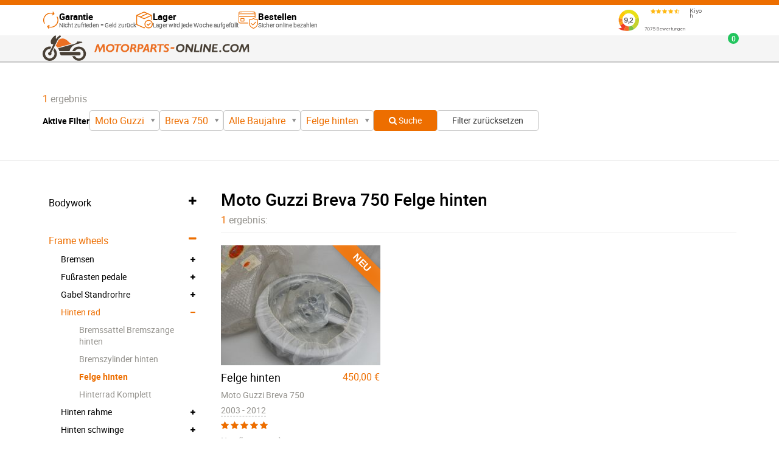

--- FILE ---
content_type: text/html; charset=UTF-8
request_url: https://www.motorparts-online.com/de/moto-guzzi/breva-750/all/felge-hinten
body_size: 16354
content:
<!DOCTYPE html>
<html lang="de">
<head>
  <meta charset="UTF-8">
  <meta name="viewport" content="width=device-width, initial-scale=1.0">
  <meta http-equiv="X-UA-Compatible" content="IE=edge">
  <meta name="msapplication-config" content="none">
    <title>Moto Guzzi Breva 750 Felge hinten | Motorparts-online.com</title>
  <link rel="shortcut icon" type="image/x-icon" href="https://www.motorparts-online.com/build/assets/favicon-DKHXe7gM.ico">
  <link rel="apple-touch-icon" href="https://www.motorparts-online.com/build/assets/touch-icon-iphone-BR2NY3V0.png">
  <link rel="apple-touch-icon" sizes="76x76" href="https://www.motorparts-online.com/build/assets/touch-icon-ipad-Dnt_bPyz.png">
  <link rel="apple-touch-icon" sizes="120x120" href="https://www.motorparts-online.com/build/assets/touch-icon-iphone-retina-CAb-mXWE.png">
  <link rel="apple-touch-icon" sizes="152x152" href="https://www.motorparts-online.com/build/assets/touch-icon-ipad-retina-Bxzven7a.png">
    <link rel="preload" as="style" href="https://www.motorparts-online.com/build/assets/app-CtXBoDPd.css" /><link rel="stylesheet" href="https://www.motorparts-online.com/build/assets/app-CtXBoDPd.css" />    <link rel="preload" as="style" href="https://www.motorparts-online.com/build/assets/product-overview-B7eqjKNa.css" /><link rel="stylesheet" href="https://www.motorparts-online.com/build/assets/product-overview-B7eqjKNa.css" />  <link rel="canonical" href="https://www.motorparts-online.com/de/moto-guzzi/breva-750/all/felge-hinten">
  <meta name="description" content="Gebrauchte und neue Motoren Felge hinten teile zum Moto Guzzi Breva 750 Suchergebnisse zum Felge hinten Ansehen 1">
  <script>
  window.dataLayer = window.dataLayer || [];
  function gtag(){dataLayer.push(arguments);}

  gtag('consent', 'default', {
    ad_storage: 'denied',
    ad_user_data: 'denied',
    ad_personalization: 'denied',
    analytics_storage: 'denied',
    functionality_storage: 'denied',
    personalization_storage: 'denied',
    wait_for_update: 500
  });

  gtag('set', 'ads_data_redaction', true);
  gtag('set', 'url_passthrough', true);
</script>
<script>(function(w,d,s,l,i){w[l]=w[l]||[];w[l].push({'gtm.start':
new Date().getTime(),event:'gtm.js'});var f=d.getElementsByTagName(s)[0],
j=d.createElement(s),dl=l!='dataLayer'?'&l='+l:'';j.async=true;j.src=
'https://www.googletagmanager.com/gtm.js?id='+i+dl;f.parentNode.insertBefore(j,f);
})(window,document,'script','dataLayer','GTM-KC76H2S');</script>
<script type="text/plain" data-category="analytics" data-service="Google Analytics">
  gtag('consent', 'update', {
    personalization_storage: 'granted',
    functionality_storage: 'granted',
    analytics_storage: 'granted'
  });
</script>
<script type="text/plain" data-category="ads" data-service="Google Ads">
  gtag('consent', 'update', {
    ad_storage: 'granted',
    ad_user_data: 'granted',
    ad_personalization: 'granted',
  });
</script>      <link rel="alternate" hreflang="de" href="https://www.motorparts-online.com/de/moto-guzzi/breva-750/all/felge-hinten">
  <link rel="alternate" hreflang="en" href="https://www.motorparts-online.com/en/moto-guzzi/breva-750/all/rear-wheel">
  <link rel="alternate" hreflang="nl" href="https://www.motorparts-online.com/nl/moto-guzzi/breva-750/all/achtervelg">
  <link rel="alternate" hreflang="x-default" href="https://www.motorparts-online.com/en/moto-guzzi/breva-750/all/rear-wheel">
  <script>
      window._clickstream = window._clickstream || [];

      function clickstream(p, v, n) {
          var e = encodeURIComponent;
          _clickstream.push(e(n ? n + '[' + p + ']' : p) + '=' + e(v))
      }
  </script>
      <script>
        clickstream('page-type', 'category', 'event');
                clickstream('make', 18, 'event');
                        clickstream('model', 516, 'event');
                                clickstream('type', 110, 'event');
            </script>
</head>
<body data-instant-allow-query-string>
<header class="top-bar">
  <div class="container">
    <div class="top-bar__inner">
      <div class="top-bar__usp-list-wrapper glide">
        <div class="glide__track" data-glide-el="track">
          <ul class="top-bar__usp-list glide__slides">
            <li class="glide__slide">
              <div class="top-bar__usp-list-icon">
                <svg version="1.0" xmlns="http://www.w3.org/2000/svg"  width="852.000000pt" height="900.000000pt" viewBox="0 0 852.000000 900.000000"  preserveAspectRatio="xMidYMid meet">  <g transform="translate(0.000000,900.000000) scale(0.100000,-0.100000)" fill="var(--fill-color, #000000)" stroke="none"> <path d="M5305 8941 c-77 -36 -125 -112 -125 -201 0 -46 8 -71 50 -155 28 -55 61 -120 75 -144 14 -24 25 -48 25 -53 0 -5 12 -27 27 -51 65 -101 69 -123 21 -112 -86 19 -105 24 -135 34 -18 6 -48 16 -65 21 -47 15 -237 50 -275 50 -18 0 -42 5 -55 10 -13 6 -88 18 -168 27 -280 31 -819 18 -1017 -25 -26 -6 -82 -16 -123 -22 -152 -21 -188 -28 -201 -35 -7 -5 -29 -12 -48 -16 -20 -4 -49 -12 -66 -17 -16 -6 -59 -18 -95 -28 -80 -20 -175 -51 -198 -64 -9 -5 -45 -18 -80 -30 -63 -20 -72 -24 -129 -54 -17 -9 -36 -16 -42 -16 -20 0 -297 -140 -418 -212 -82 -48 -169 -102 -173 -107 -3 -3 -30 -23 -60 -43 -64 -43 -136 -94 -153 -108 -7 -6 -48 -39 -92 -74 -255 -203 -541 -504 -716 -756 -25 -36 -62 -88 -82 -116 -105 -152 -266 -450 -357 -664 -44 -104 -117 -310 -141 -400 -38 -140 -51 -185 -61 -215 -6 -16 -14 -55 -19 -86 -5 -32 -13 -77 -18 -100 -6 -24 -11 -63 -11 -87 0 -24 -5 -52 -10 -62 -20 -38 -43 -333 -43 -565 0 -227 21 -506 43 -569 5 -16 10 -47 10 -70 0 -23 5 -59 11 -81 5 -22 14 -65 19 -95 5 -30 16 -80 25 -110 9 -30 29 -104 45 -165 32 -123 57 -195 71 -209 5 -6 9 -20 9 -33 0 -22 9 -47 56 -149 12 -27 34 -79 47 -115 13 -35 34 -80 45 -99 12 -19 30 -53 40 -76 30 -63 128 -124 201 -124 65 0 149 53 187 118 22 37 27 58 27 113 0 42 -6 77 -15 91 -8 13 -29 59 -48 103 -18 44 -39 87 -45 95 -6 8 -21 45 -33 83 -12 37 -26 75 -31 85 -21 40 -42 102 -60 172 -10 41 -24 86 -29 100 -22 55 -40 130 -56 230 -9 58 -22 126 -27 152 -57 261 -58 833 -1 1093 6 28 16 82 22 120 20 123 28 159 50 230 24 78 46 157 56 195 3 14 12 40 20 58 35 80 43 100 58 147 24 70 118 268 181 380 19 33 39 69 45 80 5 11 16 29 22 40 66 104 93 144 157 235 153 217 428 509 626 667 44 35 86 69 94 76 60 52 369 248 481 305 25 12 52 27 60 32 27 17 204 96 268 119 34 13 65 28 68 32 3 5 15 9 28 9 12 0 26 4 32 8 5 5 43 19 84 32 41 12 111 34 155 48 44 14 100 28 125 32 53 9 145 27 215 42 157 34 255 41 580 41 325 0 499 -13 589 -43 16 -6 40 -10 54 -10 27 0 143 -24 212 -44 25 -8 70 -21 100 -29 156 -45 201 -61 212 -75 11 -12 10 -17 -6 -26 -10 -6 -44 -29 -75 -52 -31 -22 -63 -43 -71 -47 -20 -10 -54 -31 -155 -102 -48 -33 -106 -70 -128 -82 -51 -28 -115 -97 -123 -132 -3 -14 -9 -34 -15 -43 -12 -23 -11 -57 2 -99 20 -64 34 -83 93 -126 54 -40 63 -43 120 -43 47 1 70 7 101 25 22 14 49 29 60 35 27 14 56 33 159 105 48 33 97 66 109 73 38 23 73 45 162 107 103 72 135 93 155 102 8 3 31 18 50 33 19 15 40 29 45 31 26 10 157 103 183 130 31 32 56 101 56 155 0 38 -23 113 -40 134 -7 8 -41 71 -77 140 -35 69 -93 179 -128 245 -124 237 -155 295 -210 402 -31 59 -64 122 -72 138 -25 46 -73 94 -112 110 -48 21 -141 19 -190 -4z"/> <path d="M7478 6332 c-57 -21 -80 -42 -114 -101 -39 -69 -37 -150 6 -239 67 -139 89 -189 120 -272 17 -47 37 -98 44 -115 19 -42 46 -138 46 -161 0 -11 4 -24 9 -29 11 -12 38 -109 51 -180 5 -27 14 -68 19 -90 6 -22 11 -57 11 -78 0 -21 4 -47 10 -57 42 -78 60 -695 27 -940 -9 -69 -21 -145 -26 -170 -5 -25 -20 -101 -34 -170 -24 -121 -34 -163 -55 -225 -6 -16 -18 -57 -27 -90 -15 -56 -30 -98 -60 -170 -7 -16 -21 -55 -30 -85 -10 -30 -23 -62 -30 -70 -6 -8 -27 -51 -45 -95 -19 -44 -46 -100 -60 -125 -14 -25 -34 -63 -45 -85 -10 -22 -24 -47 -31 -55 -6 -8 -26 -42 -44 -75 -18 -33 -46 -76 -61 -96 -16 -20 -29 -40 -29 -43 0 -4 -42 -61 -92 -128 -51 -66 -100 -130 -108 -142 -35 -50 -332 -353 -426 -433 -96 -82 -384 -293 -400 -293 -2 0 -23 -14 -46 -30 -22 -16 -45 -30 -50 -30 -4 0 -27 -12 -51 -27 -23 -15 -69 -42 -102 -59 -33 -17 -78 -41 -100 -53 -22 -11 -43 -21 -47 -21 -4 0 -40 -15 -80 -34 -65 -30 -128 -55 -248 -97 -19 -6 -47 -18 -62 -25 -14 -8 -34 -14 -44 -14 -9 0 -42 -7 -73 -16 -177 -50 -269 -72 -321 -79 -25 -3 -56 -8 -70 -10 -14 -3 -68 -10 -120 -15 -52 -6 -131 -14 -175 -19 -104 -12 -429 -12 -525 0 -41 5 -120 13 -175 19 -55 5 -118 14 -140 19 -22 6 -56 11 -75 11 -31 0 -73 11 -165 42 -16 6 -48 14 -70 19 -93 20 -151 35 -161 41 -6 4 -33 15 -60 24 -27 9 -60 21 -73 26 l-24 9 34 35 c19 19 53 46 76 60 24 14 43 29 43 34 0 6 4 10 10 10 5 0 37 21 71 47 107 84 124 97 190 146 104 77 108 81 128 114 26 42 36 136 21 192 -15 58 -84 124 -151 146 -86 29 -134 11 -293 -110 -65 -49 -134 -102 -155 -117 -20 -15 -43 -34 -52 -43 -9 -8 -21 -15 -27 -15 -7 0 -12 -4 -12 -9 0 -5 -17 -19 -37 -32 -21 -12 -50 -33 -64 -46 -15 -14 -47 -39 -72 -56 -25 -18 -73 -53 -106 -79 -34 -27 -66 -48 -71 -48 -6 0 -10 -4 -10 -9 0 -5 -17 -19 -37 -32 -56 -33 -132 -109 -149 -148 -17 -41 -18 -126 -2 -171 6 -19 23 -52 38 -74 15 -23 36 -57 46 -76 10 -19 31 -51 46 -71 16 -20 28 -40 28 -44 0 -4 36 -66 81 -138 44 -73 86 -141 92 -152 7 -11 31 -50 55 -87 23 -37 42 -70 42 -73 0 -3 12 -24 27 -48 15 -23 36 -58 46 -77 64 -116 139 -210 168 -210 10 0 21 -4 24 -10 3 -5 40 -10 81 -10 113 0 163 30 203 123 44 102 27 156 -132 413 -42 69 -77 130 -77 135 0 13 57 11 82 -2 11 -6 44 -15 72 -19 28 -4 74 -13 101 -20 28 -7 73 -18 100 -25 178 -46 677 -81 908 -65 357 25 400 29 416 36 9 3 45 10 81 15 36 4 92 14 125 22 33 8 80 20 105 26 180 42 229 55 340 91 115 38 166 57 213 81 9 5 39 16 65 25 50 17 228 99 302 139 25 14 73 39 107 56 34 17 70 38 80 47 10 10 38 27 63 40 52 27 164 103 306 211 166 126 168 127 353 297 80 74 281 293 321 350 8 12 57 76 108 142 50 67 92 124 92 128 0 3 13 23 29 43 16 20 37 52 48 71 10 19 30 53 44 75 42 65 76 126 115 205 20 41 40 82 45 90 25 43 79 162 79 174 0 7 7 19 15 26 8 7 15 22 15 34 0 12 5 27 11 33 13 13 48 110 49 135 0 9 6 29 14 45 21 42 42 101 59 168 9 33 28 103 42 155 31 111 52 215 64 320 5 41 12 82 16 92 18 43 38 331 38 548 0 233 -21 517 -43 568 -6 13 -10 42 -10 65 0 23 -5 62 -11 86 -5 23 -13 68 -18 100 -5 31 -13 70 -19 86 -10 30 -23 75 -61 215 -65 245 -237 645 -303 706 -37 35 -109 64 -153 63 -17 0 -51 -8 -77 -17z"/> </g> </svg>               </div>
              <div class="top-bar__usp-list-text"> 
                <div class="top-bar__usp-list-title">Garantie</div>
                <div class="top-bar__usp-list-subtitle">Nicht zufrieden = Geld zurück</div>
              </div>
            </li>
            <li class="glide__slide">
              <div class="top-bar__usp-list-icon">
                <svg version="1.0" xmlns="http://www.w3.org/2000/svg"  width="882.000000pt" height="900.000000pt" viewBox="0 0 882.000000 900.000000"  preserveAspectRatio="xMidYMid meet">  <g transform="translate(0.000000,900.000000) scale(0.100000,-0.100000)" fill="var(--fill-color, #000000)" stroke="none"> <path d="M4107 8986 c-3 -8 -23 -19 -44 -26 -21 -7 -58 -22 -83 -35 -74 -37 -137 -65 -144 -65 -4 0 -49 -20 -100 -45 -52 -25 -97 -45 -101 -45 -3 0 -43 -18 -89 -40 -45 -22 -85 -40 -89 -40 -4 0 -37 -14 -74 -31 -38 -17 -88 -40 -113 -51 -59 -26 -131 -59 -202 -92 -31 -14 -60 -26 -63 -26 -4 0 -44 -18 -90 -40 -46 -22 -86 -40 -89 -40 -4 0 -49 -20 -100 -45 -52 -25 -97 -45 -101 -45 -3 0 -32 -12 -63 -26 -78 -36 -149 -68 -202 -92 -25 -11 -70 -31 -100 -45 -31 -14 -68 -29 -82 -32 -15 -4 -32 -13 -39 -21 -6 -8 -20 -14 -30 -14 -10 0 -20 -4 -23 -9 -3 -4 -34 -19 -68 -31 -35 -13 -70 -29 -79 -37 -8 -7 -22 -13 -30 -13 -8 0 -23 -6 -34 -14 -11 -7 -31 -17 -45 -21 -14 -4 -47 -18 -75 -30 -54 -25 -131 -60 -208 -94 -26 -12 -68 -30 -95 -42 -26 -12 -72 -32 -102 -46 -86 -39 -112 -50 -160 -69 -25 -10 -52 -24 -61 -31 -8 -7 -22 -13 -30 -13 -8 0 -23 -6 -34 -13 -11 -7 -42 -22 -70 -32 -27 -10 -59 -24 -70 -32 -11 -7 -26 -13 -34 -13 -8 0 -22 -6 -30 -13 -9 -8 -38 -22 -66 -32 -27 -10 -88 -36 -135 -58 -47 -21 -103 -47 -125 -57 -22 -10 -65 -29 -95 -43 -31 -14 -68 -29 -82 -32 -15 -4 -32 -13 -39 -21 -6 -8 -20 -14 -30 -14 -10 0 -20 -4 -23 -9 -3 -4 -34 -18 -68 -31 -35 -12 -70 -29 -79 -36 -8 -8 -20 -14 -25 -14 -12 0 -64 -56 -81 -87 -10 -18 -13 -545 -13 -2542 l0 -2519 44 -48 c25 -28 60 -55 82 -63 22 -8 79 -33 129 -56 50 -23 101 -46 115 -50 14 -4 34 -14 45 -21 11 -8 26 -14 34 -14 8 0 22 -6 30 -14 9 -7 39 -21 66 -31 28 -10 59 -25 70 -32 11 -7 27 -13 36 -13 9 0 22 -6 28 -14 7 -8 24 -17 39 -21 14 -3 50 -17 79 -31 48 -22 96 -44 208 -94 22 -10 65 -29 95 -43 31 -14 68 -29 82 -32 15 -4 32 -13 39 -21 6 -8 19 -14 28 -14 9 0 25 -6 36 -13 11 -8 43 -22 70 -32 28 -10 59 -25 70 -32 11 -7 26 -13 34 -13 8 0 22 -6 30 -13 9 -8 44 -24 79 -37 34 -12 65 -27 68 -31 3 -5 12 -9 21 -9 9 0 24 -6 32 -13 9 -7 36 -21 61 -31 49 -19 76 -31 160 -69 31 -14 68 -29 82 -32 15 -4 32 -13 39 -21 6 -8 20 -14 30 -14 10 0 20 -4 23 -9 3 -4 27 -16 53 -26 26 -10 89 -37 138 -60 50 -23 101 -46 115 -50 14 -4 34 -14 45 -21 11 -8 27 -14 36 -14 9 0 22 -6 28 -14 7 -8 24 -17 39 -21 14 -3 51 -18 82 -32 30 -14 73 -33 95 -43 22 -10 74 -34 115 -53 41 -19 100 -45 130 -57 30 -13 92 -40 137 -61 45 -22 85 -39 88 -39 4 0 49 -20 101 -45 51 -25 96 -45 100 -45 4 0 28 -10 53 -22 49 -22 130 -60 221 -101 30 -14 100 -44 155 -67 55 -23 105 -45 110 -49 6 -4 26 -14 45 -21 19 -7 58 -23 85 -36 28 -13 70 -28 95 -35 43 -11 49 -10 135 30 82 39 157 76 210 105 94 52 115 89 115 202 0 121 -23 161 -119 204 -51 23 -156 27 -180 7 -9 -8 -44 -25 -78 -40 l-63 -26 -62 26 c-35 14 -105 45 -155 69 -51 24 -97 44 -101 44 -5 0 -50 20 -100 45 -50 25 -95 45 -100 45 -6 0 -37 14 -70 30 -34 17 -63 30 -66 30 -3 0 -43 17 -88 39 -46 21 -108 49 -138 61 -30 13 -96 43 -147 66 -50 24 -95 44 -99 44 -4 0 -49 20 -101 45 -51 25 -96 45 -99 45 -4 0 -32 12 -63 26 -31 14 -72 33 -91 41 -19 9 -68 31 -108 49 -40 19 -75 34 -77 34 -3 0 -34 13 -70 30 -36 16 -94 44 -130 60 -36 17 -68 30 -72 30 -3 0 -48 20 -100 45 -51 25 -96 45 -100 45 -5 0 -50 20 -101 45 -51 25 -99 45 -105 45 -7 0 -21 6 -32 13 -11 7 -45 24 -75 36 -57 24 -106 46 -223 100 -37 17 -70 31 -74 31 -3 0 -48 20 -100 45 -51 25 -96 45 -100 45 -5 0 -50 20 -101 45 -51 25 -97 45 -102 45 -6 0 -38 14 -72 31 -35 17 -72 35 -83 39 -11 5 -49 22 -85 38 -36 16 -90 40 -120 52 -95 39 -205 93 -212 104 -4 6 -8 986 -8 2179 0 1880 2 2167 14 2167 8 0 17 -4 20 -9 3 -5 18 -12 32 -15 15 -4 69 -27 120 -52 51 -24 95 -44 99 -44 3 0 30 -11 58 -24 29 -14 79 -36 112 -51 33 -15 79 -35 102 -46 24 -10 64 -28 90 -40 66 -28 139 -62 194 -87 25 -12 49 -22 53 -22 4 0 49 -20 100 -45 52 -25 97 -45 101 -45 3 0 43 -18 89 -40 45 -22 85 -40 89 -40 4 0 37 -14 74 -31 38 -17 88 -40 113 -51 59 -26 131 -59 202 -92 31 -14 60 -26 63 -26 4 0 44 -18 90 -40 46 -22 86 -40 89 -40 4 0 49 -20 100 -45 52 -25 97 -45 101 -45 3 0 32 -12 63 -26 93 -42 188 -85 302 -137 30 -13 66 -28 80 -32 14 -4 32 -13 40 -20 8 -6 51 -27 95 -44 44 -18 112 -47 150 -66 39 -18 92 -41 118 -50 26 -10 50 -22 53 -26 3 -5 13 -9 23 -9 10 0 24 -6 30 -14 7 -8 24 -17 39 -21 14 -3 51 -18 82 -32 30 -14 75 -34 100 -45 52 -23 122 -55 200 -91 31 -14 68 -29 82 -32 15 -4 32 -13 39 -21 6 -8 21 -14 33 -14 11 -1 32 -7 46 -15 40 -23 95 -18 168 16 37 18 81 37 97 44 17 7 62 27 100 45 39 18 86 39 105 47 19 8 61 28 92 44 32 16 63 29 69 29 6 0 52 19 102 43 51 24 112 52 137 62 25 10 86 38 137 62 50 23 96 43 102 43 6 0 37 13 69 29 31 16 75 37 97 46 22 10 66 30 97 46 32 16 63 29 69 29 6 0 53 20 103 43 50 24 111 52 136 62 25 10 86 38 137 62 50 24 95 43 100 43 4 0 37 14 73 32 36 17 79 37 95 44 17 6 62 26 100 44 39 18 84 38 100 45 17 6 59 26 95 42 36 17 98 45 138 62 126 54 214 93 309 138 50 24 96 43 102 43 6 0 37 13 69 29 31 16 75 36 97 46 22 9 66 30 97 46 32 16 63 29 69 29 6 0 52 20 102 43 51 24 112 52 137 62 25 10 87 39 139 63 52 24 108 45 125 46 l31 1 5 -955 c3 -552 9 -963 14 -974 12 -24 29 -41 86 -86 42 -33 48 -35 125 -35 70 0 85 3 122 28 24 15 55 46 70 69 l28 42 0 1175 0 1176 -28 47 c-25 43 -101 108 -126 108 -12 0 -69 24 -126 53 -60 31 -66 34 -115 52 -25 9 -74 31 -110 48 -36 16 -78 36 -95 42 -30 12 -143 64 -198 91 -16 8 -37 14 -47 14 -10 0 -21 4 -24 9 -6 10 -61 36 -136 66 -25 9 -63 27 -85 38 -58 30 -65 33 -115 52 -25 10 -86 37 -136 61 -51 24 -97 44 -103 44 -14 0 -90 40 -97 51 -3 5 -15 9 -28 9 -12 0 -31 7 -42 15 -10 8 -29 15 -41 15 -12 0 -24 4 -28 9 -6 11 -65 39 -135 66 -25 9 -52 21 -60 26 -27 15 -94 46 -140 64 -46 18 -113 49 -140 64 -8 5 -35 17 -60 26 -70 27 -129 55 -135 66 -4 5 -16 9 -28 9 -12 0 -31 7 -41 15 -11 8 -30 15 -42 15 -13 0 -25 4 -28 9 -7 11 -83 51 -97 51 -6 0 -52 20 -103 44 -50 24 -111 51 -136 61 -25 9 -63 27 -85 38 -58 30 -65 33 -115 52 -74 29 -130 56 -136 66 -3 5 -15 9 -27 9 -12 0 -31 7 -41 15 -11 8 -30 15 -42 15 -13 0 -25 4 -29 9 -5 9 -62 38 -130 65 -16 7 -59 27 -95 43 -36 17 -85 39 -110 48 -25 10 -63 27 -85 38 -58 30 -65 33 -115 52 -44 18 -110 48 -140 64 -37 21 -92 41 -111 41 -12 0 -23 8 -26 20 -5 18 -14 20 -73 20 -49 0 -69 -4 -73 -14z m121 -491 c51 -27 154 -75 163 -75 5 0 51 -20 102 -45 52 -25 97 -45 100 -45 4 0 35 -13 69 -29 35 -16 70 -31 78 -35 8 -3 22 -10 30 -15 8 -5 40 -19 70 -31 30 -12 78 -33 105 -45 28 -13 77 -35 110 -50 33 -15 77 -35 98 -46 21 -10 42 -19 48 -19 8 0 88 -36 228 -103 40 -20 35 -34 -23 -61 -30 -14 -58 -26 -61 -26 -6 0 -28 -10 -178 -79 -37 -17 -73 -31 -81 -31 -7 0 -19 -7 -26 -15 -7 -8 -18 -15 -25 -15 -8 0 -26 -6 -42 -14 -15 -8 -48 -22 -73 -32 -25 -10 -52 -24 -61 -31 -8 -7 -22 -13 -30 -13 -8 0 -23 -6 -34 -14 -11 -7 -31 -17 -45 -21 -14 -4 -66 -27 -117 -51 -50 -24 -94 -44 -97 -44 -3 0 -44 -18 -91 -40 -47 -22 -88 -40 -90 -40 -3 0 -35 -14 -72 -31 -38 -17 -81 -37 -98 -44 -61 -27 -171 -77 -211 -96 -23 -10 -44 -19 -48 -19 -4 0 -49 -20 -100 -45 -52 -25 -97 -45 -101 -45 -3 0 -43 -18 -89 -40 -45 -22 -85 -40 -89 -40 -4 0 -37 -14 -74 -31 -38 -17 -88 -40 -113 -51 -59 -26 -131 -59 -202 -92 -31 -14 -60 -26 -63 -26 -4 0 -44 -18 -90 -40 -46 -22 -86 -40 -89 -40 -4 0 -49 -20 -100 -45 -52 -25 -97 -45 -101 -45 -3 0 -32 -12 -63 -26 -78 -36 -149 -68 -202 -92 -25 -11 -70 -31 -100 -45 -31 -14 -68 -29 -82 -32 -15 -4 -32 -13 -39 -21 -6 -8 -16 -14 -22 -14 -5 0 -35 -12 -65 -26 -50 -24 -59 -25 -96 -14 -22 7 -65 25 -95 41 -29 16 -58 29 -62 29 -5 0 -41 15 -81 34 -120 56 -190 86 -201 86 -6 0 -18 6 -26 14 -9 7 -52 28 -96 46 -44 18 -121 52 -172 76 -50 24 -96 44 -103 44 -6 0 -32 12 -58 26 -26 15 -76 38 -112 51 -36 14 -69 28 -75 32 -5 5 -46 23 -90 41 -44 17 -84 35 -88 40 -8 7 55 50 74 50 5 0 51 20 102 45 52 25 97 45 100 45 4 0 37 14 74 31 64 29 84 38 188 84 22 10 62 28 88 41 27 13 53 24 57 24 5 0 51 20 102 45 51 25 96 45 101 45 4 0 49 20 100 45 52 25 97 45 100 45 4 0 37 14 74 31 38 17 96 44 131 60 34 16 64 29 67 29 3 0 36 14 73 31 37 17 85 39 107 49 22 10 65 30 96 44 31 14 59 26 63 26 3 0 48 20 99 45 52 25 97 45 100 45 4 0 35 13 69 29 35 16 70 31 78 35 8 3 22 10 30 15 8 5 40 19 70 31 30 13 92 40 138 61 45 22 85 39 88 39 3 0 32 14 66 30 33 17 64 30 69 30 5 0 51 20 102 45 52 25 97 45 101 45 4 0 49 20 99 43 51 24 128 59 172 77 44 19 87 39 96 47 8 7 20 13 26 13 10 0 57 20 168 70 22 9 56 25 75 33 45 20 65 21 98 2z m1916 -855 c31 -17 60 -30 66 -30 6 0 52 -20 103 -45 52 -25 97 -45 100 -45 4 0 49 -20 100 -45 52 -25 97 -45 100 -45 4 0 37 -14 74 -31 38 -17 86 -39 108 -49 58 -25 134 -59 180 -80 22 -10 60 -26 85 -36 25 -10 52 -24 61 -31 8 -7 22 -13 30 -13 9 0 24 -7 35 -15 10 -8 25 -15 31 -15 7 0 59 -22 115 -49 57 -26 123 -56 148 -65 25 -9 56 -25 70 -36 l25 -19 -40 -16 c-22 -9 -59 -25 -82 -36 -24 -10 -64 -28 -90 -40 -55 -24 -125 -56 -203 -92 -31 -14 -68 -29 -82 -32 -15 -4 -32 -13 -39 -21 -6 -8 -19 -14 -28 -14 -9 0 -25 -6 -36 -13 -11 -7 -42 -22 -70 -32 -27 -10 -59 -24 -70 -32 -11 -7 -27 -13 -36 -13 -9 0 -22 -6 -28 -14 -7 -8 -24 -17 -39 -21 -15 -4 -69 -27 -120 -51 -52 -24 -96 -44 -98 -44 -3 0 -30 -11 -60 -25 -30 -14 -78 -36 -107 -49 -29 -14 -65 -28 -79 -31 -15 -4 -32 -13 -39 -21 -6 -8 -20 -14 -30 -14 -10 0 -20 -4 -23 -9 -3 -4 -34 -18 -68 -31 -35 -12 -70 -29 -79 -36 -8 -8 -22 -14 -30 -14 -8 0 -23 -6 -34 -14 -11 -7 -31 -17 -45 -21 -14 -4 -67 -27 -118 -51 -51 -24 -95 -44 -98 -44 -5 0 -30 -11 -177 -79 -37 -17 -73 -31 -81 -31 -7 0 -19 -7 -26 -15 -7 -8 -21 -15 -31 -15 -10 0 -20 -4 -23 -9 -3 -4 -34 -18 -68 -31 -35 -12 -70 -29 -79 -36 -8 -8 -22 -14 -30 -14 -8 0 -23 -6 -34 -14 -11 -7 -31 -17 -45 -21 -14 -4 -66 -27 -117 -51 -50 -24 -94 -44 -98 -44 -3 0 -32 -12 -63 -26 -70 -32 -118 -54 -197 -89 -33 -14 -68 -31 -78 -36 -9 -5 -43 -19 -75 -31 -31 -11 -64 -27 -73 -34 -8 -8 -22 -14 -30 -14 -8 0 -23 -6 -34 -13 -11 -7 -42 -22 -70 -32 -27 -10 -60 -25 -72 -33 -20 -12 -28 -11 -77 12 -30 14 -58 26 -61 26 -4 0 -48 20 -99 45 -52 25 -97 45 -102 45 -4 0 -42 16 -83 36 -42 19 -85 39 -96 44 -11 5 -45 20 -75 33 -127 58 -173 77 -183 77 -6 0 -18 6 -26 13 -9 8 -52 28 -96 46 -44 19 -101 44 -126 57 -26 13 -77 35 -113 49 -37 14 -77 32 -89 40 -12 7 -56 27 -97 44 -41 16 -99 41 -127 56 -29 14 -57 25 -62 25 -14 0 -30 25 -23 36 7 11 92 54 106 54 4 0 49 20 99 44 51 23 117 53 147 66 30 12 92 40 138 61 45 22 85 39 88 39 3 0 32 14 66 30 33 17 64 30 70 30 5 0 50 20 100 45 50 25 95 45 100 45 5 0 51 20 101 43 51 24 128 59 172 77 44 19 87 39 96 47 8 7 20 13 26 13 12 0 108 41 166 71 21 10 42 19 47 19 6 0 51 20 101 45 50 25 95 45 100 45 5 0 51 20 102 44 50 24 128 58 172 76 44 19 87 39 96 47 8 7 20 13 26 13 10 0 61 21 173 72 25 11 59 26 75 33 17 8 59 27 94 44 34 17 67 31 72 31 5 0 51 20 102 44 50 24 116 53 144 65 29 12 74 33 99 46 26 14 50 25 55 25 4 0 37 14 72 30 36 17 70 30 75 30 5 0 15 7 22 15 7 8 19 15 28 15 14 0 56 18 177 76 60 29 89 26 169 -16z"/> <path d="M6475 4569 c-223 -19 -392 -45 -445 -67 -14 -6 -72 -25 -130 -43 -90 -27 -260 -98 -310 -128 -8 -5 -45 -25 -82 -45 -138 -74 -285 -185 -432 -326 -127 -123 -230 -246 -321 -384 -80 -122 -175 -299 -175 -326 0 -10 -7 -23 -15 -30 -8 -7 -15 -20 -15 -29 0 -9 -4 -21 -8 -26 -8 -9 -18 -40 -68 -205 -57 -189 -76 -356 -73 -635 1 -115 6 -228 11 -250 4 -22 12 -74 17 -115 5 -41 13 -88 19 -105 6 -16 18 -55 27 -85 33 -115 66 -215 84 -254 105 -230 171 -345 281 -491 107 -142 312 -343 460 -452 56 -41 304 -193 315 -193 3 0 34 -14 68 -31 34 -17 108 -46 164 -64 56 -19 110 -38 120 -44 10 -5 56 -17 103 -26 47 -9 117 -23 155 -31 89 -18 277 -37 375 -36 107 0 304 19 380 36 36 8 85 18 110 21 53 8 79 15 180 50 41 15 89 30 105 35 55 16 106 37 117 48 7 7 17 12 22 12 6 0 45 18 86 40 41 22 84 44 95 50 11 6 34 19 50 30 17 11 37 23 45 27 39 18 264 194 333 262 105 101 235 251 272 311 5 9 32 50 60 91 27 41 55 83 61 94 5 11 29 54 51 95 22 41 53 107 67 145 15 39 33 83 41 98 8 16 15 34 15 42 0 7 7 26 15 41 8 16 15 43 15 59 1 17 7 41 15 55 8 14 14 40 15 58 0 18 6 45 14 60 7 15 17 62 21 105 5 56 10 77 21 77 21 0 21 545 0 553 -8 3 -16 29 -21 64 -3 32 -13 78 -20 103 -7 25 -21 81 -30 125 -10 44 -23 95 -31 113 -8 18 -14 40 -14 49 0 9 -6 24 -13 32 -7 9 -21 41 -32 71 -27 80 -121 268 -150 300 -8 9 -15 19 -15 23 0 15 -156 232 -209 291 -44 49 -195 200 -226 226 -16 14 -70 55 -120 92 -49 37 -95 71 -101 76 -6 5 -37 24 -70 42 -32 18 -66 38 -74 45 -14 11 -72 40 -221 109 -31 14 -61 26 -67 26 -6 0 -26 6 -44 14 -106 46 -357 106 -445 106 -30 0 -62 4 -71 9 -25 12 -253 19 -357 10z m380 -467 c151 -21 216 -37 313 -78 18 -8 39 -14 47 -14 16 0 68 -22 129 -53 21 -11 62 -31 90 -46 28 -14 78 -44 111 -66 33 -22 68 -44 77 -50 127 -78 420 -390 469 -500 5 -11 18 -33 29 -50 18 -29 63 -118 100 -200 37 -82 80 -213 80 -243 0 -12 4 -23 9 -26 20 -12 46 -243 46 -406 0 -164 -18 -346 -38 -385 -6 -11 -14 -36 -18 -55 -14 -72 -41 -165 -50 -174 -5 -6 -9 -15 -9 -22 0 -31 -150 -315 -196 -373 -16 -19 -33 -42 -39 -52 -36 -61 -193 -229 -270 -287 -33 -26 -64 -52 -70 -58 -29 -34 -264 -171 -355 -208 -25 -10 -60 -25 -77 -32 -18 -8 -48 -20 -65 -28 -18 -7 -67 -21 -108 -30 -41 -9 -91 -21 -110 -26 -157 -41 -560 -41 -694 -1 -17 5 -67 17 -111 26 -44 10 -108 30 -143 46 -35 16 -69 29 -75 29 -7 1 -44 18 -84 38 -39 20 -93 48 -120 62 -82 42 -280 197 -368 288 -84 87 -204 230 -205 244 0 4 -19 36 -42 71 -63 92 -136 245 -163 339 -9 32 -21 60 -26 63 -5 4 -9 15 -9 27 0 11 -7 41 -15 67 -57 180 -55 706 4 866 6 17 24 73 42 125 35 108 93 234 153 333 22 37 46 77 52 88 28 50 180 224 264 302 71 66 212 177 225 177 3 0 21 11 38 24 18 13 66 41 107 62 41 21 82 43 90 49 8 7 49 22 90 35 41 13 79 27 85 32 5 4 18 8 30 8 12 0 26 5 31 10 12 12 204 50 254 50 19 0 42 5 50 10 18 12 341 6 445 -8z"/> <path d="M7385 3007 c-16 -8 -247 -231 -512 -497 -265 -265 -487 -480 -492 -478 -6 1 -104 95 -218 208 -124 123 -223 213 -246 223 -47 21 -110 22 -169 1 -119 -40 -182 -192 -125 -301 13 -26 146 -167 331 -353 354 -355 351 -352 474 -330 l67 12 576 577 c317 317 589 596 605 620 25 38 29 54 29 110 0 78 -28 136 -88 185 -35 28 -46 31 -120 34 -53 1 -93 -3 -112 -11z"/> </g> </svg>               </div>
              <div class="top-bar__usp-list-text"> 
                <div class="top-bar__usp-list-title">Lager</div>
                <div class="top-bar__usp-list-subtitle">Lager wird jede Woche aufgefüllt</div>
              </div>
            </li>
            <li class="glide__slide">
              <div class="top-bar__usp-list-icon">
                <svg version="1.0" xmlns="http://www.w3.org/2000/svg"  width="900.000000pt" height="777.000000pt" viewBox="0 0 900.000000 777.000000"  preserveAspectRatio="xMidYMid meet">  <g transform="translate(0.000000,777.000000) scale(0.100000,-0.100000)" fill="var(--fill-color, #000000)" stroke="none"> <path d="M570 7755 c0 -8 -12 -17 -27 -20 -116 -24 -232 -90 -335 -192 -103 -101 -150 -183 -199 -349 -12 -40 -12 -4225 0 -4256 5 -13 17 -48 26 -78 32 -97 94 -186 196 -284 67 -63 110 -97 145 -110 27 -11 55 -24 62 -29 7 -6 37 -20 65 -31 52 -20 68 -20 1962 -23 1051 -2 1920 -1 1932 2 12 3 38 22 58 42 32 33 35 41 35 99 0 53 -4 67 -27 94 -14 17 -38 37 -52 43 -19 9 -505 13 -1896 17 l-1870 5 -90 44 c-82 40 -175 116 -175 143 0 4 -13 26 -28 47 -19 26 -34 67 -46 123 -15 76 -17 177 -14 1198 l3 1115 3595 0 3595 0 5 -250 c5 -227 7 -253 25 -279 53 -78 203 -74 253 7 l22 34 0 1134 c0 1264 3 1196 -69 1340 -60 118 -194 271 -261 297 -8 3 -32 18 -53 33 -21 15 -51 31 -67 34 -17 4 -32 11 -35 16 -4 5 -19 9 -35 9 -38 0 -60 9 -60 26 0 12 -489 14 -3320 14 -2925 0 -3320 -2 -3320 -15z m6563 -311 c40 -9 79 -21 87 -28 8 -6 31 -20 50 -30 86 -46 168 -157 204 -277 12 -39 16 -83 14 -150 l-3 -94 -3595 0 -3595 0 1 100 c1 55 6 124 13 153 10 46 43 117 61 132 3 3 16 21 28 41 36 59 136 123 237 150 55 16 312 17 3243 18 2894 1 3190 0 3255 -15z m351 -900 c3 -9 6 -204 6 -434 0 -405 -1 -420 -19 -430 -14 -7 -1135 -9 -3591 -8 -3161 3 -3572 5 -3580 18 -14 21 -13 826 0 851 11 19 62 19 3594 19 3259 0 3584 -1 3590 -16z"/> <path d="M980 4766 c-21 -8 -46 -29 -62 -52 l-27 -39 -1 -656 0 -656 38 -41 c22 -23 45 -42 53 -43 8 -1 370 -2 804 -3 576 -1 798 1 820 10 17 6 43 27 58 47 l27 36 0 653 -1 653 -27 39 c-16 23 -41 44 -62 52 -27 10 -212 12 -810 12 -598 0 -783 -2 -810 -12z m1408 -735 c1 -304 -1 -428 -9 -437 -16 -19 -1158 -21 -1177 -2 -9 9 -12 119 -12 433 0 232 3 425 7 428 3 4 272 6 597 5 l591 -3 3 -424z"/> <path d="M6834 4767 c-16 -7 -43 -21 -60 -33 -16 -11 -49 -32 -74 -45 -25 -13 -48 -27 -51 -32 -12 -16 -311 -167 -332 -167 -7 0 -18 -5 -25 -12 -11 -11 -20 -15 -145 -60 -37 -14 -73 -30 -80 -37 -6 -6 -19 -11 -29 -11 -10 0 -35 -6 -55 -14 -21 -7 -67 -21 -103 -31 -36 -9 -81 -23 -100 -30 -58 -21 -229 -56 -370 -75 -36 -5 -78 -12 -95 -15 -16 -3 -95 -10 -175 -16 -272 -18 -311 -29 -340 -98 -8 -19 -10 -287 -7 -951 3 -944 5 -990 43 -1111 8 -26 14 -57 14 -70 0 -13 7 -33 15 -43 8 -11 15 -29 15 -40 0 -32 42 -155 83 -248 10 -21 17 -40 17 -44 0 -7 39 -85 92 -180 63 -116 126 -211 231 -348 52 -68 319 -343 377 -389 9 -7 41 -33 72 -59 74 -63 283 -216 346 -253 9 -5 35 -21 57 -35 22 -14 47 -29 55 -33 8 -4 38 -20 65 -37 66 -39 298 -157 327 -166 20 -6 113 -46 174 -76 22 -10 200 -6 249 7 17 4 37 13 45 20 8 7 53 27 100 46 47 18 92 38 100 44 8 6 35 20 60 30 25 11 63 30 85 44 22 14 63 37 90 51 108 57 313 192 409 269 39 31 78 61 87 66 58 34 285 250 393 375 84 97 206 254 206 265 0 4 11 21 24 38 31 43 74 120 136 247 29 58 57 116 64 130 19 37 102 304 120 385 9 39 16 91 16 118 0 34 6 53 20 67 20 20 20 33 20 955 0 814 -2 935 -15 935 -8 0 -19 9 -25 20 -22 41 -64 51 -249 61 -97 5 -195 14 -219 19 -24 6 -78 15 -120 20 -42 5 -97 14 -122 20 -25 5 -81 17 -125 26 -70 14 -135 31 -330 90 -27 8 -63 21 -80 28 -76 35 -107 46 -122 46 -22 0 -442 211 -528 265 -133 85 -169 95 -231 72z m119 -371 c29 -19 79 -48 112 -65 33 -18 67 -36 75 -41 15 -9 176 -85 242 -114 20 -9 41 -16 46 -16 6 0 23 -6 39 -14 73 -36 123 -56 175 -70 31 -8 66 -19 77 -25 11 -6 27 -11 36 -11 9 0 31 -6 48 -14 18 -8 93 -28 167 -45 74 -17 155 -36 180 -42 100 -25 283 -50 377 -50 61 0 93 -5 123 -20 l41 -20 -4 -722 c-4 -825 -14 -975 -73 -1115 -8 -18 -14 -40 -14 -50 0 -9 -7 -39 -16 -67 -15 -47 -22 -65 -58 -147 -8 -18 -22 -53 -32 -78 -11 -25 -31 -64 -46 -86 -16 -23 -28 -46 -28 -51 0 -6 -13 -29 -30 -51 -16 -23 -30 -44 -30 -46 0 -10 -96 -143 -144 -201 -90 -108 -249 -268 -372 -376 -77 -67 -327 -245 -374 -265 -8 -4 -22 -13 -32 -21 -18 -16 -124 -73 -238 -128 -41 -20 -82 -40 -90 -45 -8 -5 -33 -18 -55 -28 -165 -78 -164 -78 -382 25 -51 23 -95 43 -98 43 -3 0 -24 12 -48 27 -23 15 -59 35 -79 44 -20 10 -67 37 -105 61 -38 24 -76 48 -85 53 -74 45 -223 153 -293 213 -22 18 -62 52 -89 75 -138 117 -289 280 -374 402 -23 33 -50 71 -61 85 -11 14 -21 28 -21 32 0 4 -13 26 -29 50 -25 38 -55 94 -124 233 -11 22 -23 51 -28 65 -4 14 -17 50 -29 80 -12 30 -31 93 -42 140 -11 47 -24 99 -29 117 -6 18 -17 81 -26 140 -14 90 -17 230 -20 847 -2 483 0 743 7 751 14 16 101 32 190 35 41 1 111 8 155 16 44 7 97 14 117 14 20 0 39 4 43 9 3 6 27 13 53 16 26 4 67 13 92 20 25 8 78 21 118 30 75 16 356 106 389 124 10 6 49 22 87 36 67 26 266 116 296 134 8 5 47 26 85 46 39 21 77 44 86 51 8 8 20 14 26 14 6 0 16 7 23 15 18 22 36 19 93 -19z"/> <path d="M7866 3113 c-16 -9 -306 -291 -643 -627 -338 -336 -622 -615 -630 -620 -12 -6 -89 65 -342 316 -179 178 -340 331 -358 341 -41 22 -64 21 -113 -4 -63 -33 -90 -75 -90 -140 0 -34 6 -63 16 -78 9 -13 195 -201 412 -417 l396 -394 75 0 c52 1 82 5 96 16 39 30 1359 1350 1382 1382 34 49 33 139 -3 182 -48 57 -135 75 -198 43z"/> </g> </svg>               </div>
              <div class="top-bar__usp-list-text"> 
                <div class="top-bar__usp-list-title">Bestellen</div>
                <div class="top-bar__usp-list-subtitle">Sicher online bezahlen</div>
              </div>
            </li>
          </ul>
        </div>
      </div>
      <div class="top-bar__kiyoh-wrapper">
        <iframe loading="lazy" title="Kiyoh reviews" frameborder="0" allowtransparency="true" src="https://www.kiyoh.com/retrieve-widget.html?allowTransparency=true&button=false&lang=de&tenantId=98&locationId=1064181" width="150" height="50" referrerpolicy="no-referrer" sandbox="allow-scripts allow-popups"></iframe>
      </div>

              <div class="top-bar__language-toggle-wrapper">
          <div x-data="{ open: false }" class="relative">
            <button @click="open = !open" class="top-bar__language-toggle" type="button" aria-haspopup="true" :aria-expanded="open.toString()">
                              <iconify-icon icon="twemoji:flag-germany"></iconify-icon>
                            <iconify-icon icon="mdi:chevron-down" x-bind:class="{ 'top-bar__language-toggle-arrow--is-open': open }" class="text-xl"></iconify-icon>
            </button>
          
            <ul x-show="open" x-cloak @click.outside="open = false" x-transition class="top-bar__language-list">
                                                                              <li>
                    <a 
                      href="https://www.motorparts-online.com/en/moto-guzzi/breva-750/all/rear-wheel" 
                      data-lang="en" 
                      rel="alternate" 
                      hreflang="en"
                      class="top-bar__language-button"
                    >
                                              <iconify-icon icon="twemoji:flag-united-kingdom"></iconify-icon>
                                            <span>English</span>
                    </a>
                  </li>
                                                                <li>
                    <a 
                      href="https://www.motorparts-online.com/nl/moto-guzzi/breva-750/all/achtervelg" 
                      data-lang="nl" 
                      rel="alternate" 
                      hreflang="nl"
                      class="top-bar__language-button"
                    >
                                              <iconify-icon icon="twemoji:flag-netherlands"></iconify-icon>
                                            <span>Nederlands</span>
                    </a>
                  </li>
                                                                        </ul>
          </div>
        </div>
          </div>
  </div>
</header>
<header class="header">
  <div class="container">
    <div class="header__inner">
      <div class="logo">
        <a href="https://www.motorparts-online.com/de" title="Motorparts-online.com | Dein Motorrad Ersatzteile finden Sie hier">
        <picture>
          <source srcset="https://www.motorparts-online.com/build/assets/mpo-logo-DQ6n_vFy.svg">
          
          <img src="https://www.motorparts-online.com/build/assets/mpo-logo-DQ6n_vFy.svg" alt="Motorparts-online.com">
        </picture>
      </a>
      </div>

      

      <div class="header__actions">
        <a href="https://www.motorparts-online.com/de/login" title="Anmelden"><iconify-icon icon="fluent:person-16-regular"></iconify-icon></a>
        <a href="https://www.motorparts-online.com/de/order/cart" class="header__action">
          <iconify-icon icon="fluent:cart-16-regular"></iconify-icon>
          <span id="cart-items" class="header__action-badge">0</span>
        </a>
      </div>
    </div>
  </div>
</header>    <div class="container mt-12">
      <div class="mb-2">
      <span class="orange">
        1
      </span> 
      ergebnis
    </div>
  
  
  <form method="GET" action="https://www.motorparts-online.com/de/search" accept-charset="UTF-8" id="searchForm">
<div id="search-filters-form" class="search-filters-form">
  <div class="search-filters-form__prepended-text">
    Aktive Filter
  </div>
  <div class="search-filters-form__selects-wrapper">
    <select name="q[ma]" id="makeDropDown" class="makeDropDown">
      <option value="">Alle Marken</option>
    </select>
    <select name="q[mo]" id="modelDropDown" class="modelDropDown">
      <option value="">Alle Modelle</option>
    </select>
    <select name="q[y]" id="yearDropDown" class="yearDropDown">
      <option value="">Alle Baujahre</option>
    </select>
    <select name="q[pc]" id="dropdown-third-list" class="dropdown-third-list">
      <option value="">Alle Teile</option>
    </select>
  </div>
  <div class="search-filters-form__buttons-wrapper">
    <button id="search-button" class="btn btn-orange btn--sm search-button">
      <i class="fa fa-search"></i> Suche
    </button>
    <button type="reset" class="btn btn-default btn--sm search-reset-button">
      <span class="hidden-xs">Filter zurücksetzen</span>
      <span class="visible-xs">Zurücksetzen</span>
    </button>
  </div>
</div>
</form>
<div id="search-failed">
  <a href="https://www.motorparts-online.com/de">
    <i class="fa fa-refresh"></i> Die Suche dauert zu lange. Bitte passen Sie Ihren Suchauftrag an.
  </a>
</div></div>

<hr class="my-12">
    <div class="container">
        <div class="row">
            <div class="col-md-9 col-md-push-3">
                <div class="category-info">
  <h1 class="black">Moto Guzzi Breva 750 Felge hinten
      </h1>

  
  <div class="result-sort-row">
    <div class="result-sort-row__results">
      <span class="orange">
        1
      </span> 
      ergebnis:
    </div>
      </div>
</div>

                                    <div class="row">
                                                    <div class="col-md-4 col-sm-4 col-xs-12 category-list">
                                <div class="img-container"><div id="effect-6" class="effects clearfix"><a href="https://www.motorparts-online.com/de/moto-guzzi/breva-750/2003-2012/felge-hinten/201260892#Yjo1MTY=" class="img"><div class="side-corner-tag"><picture class="img-responsive"><source srcset="https://motorparts-images.nl/p/547x396/9/f/1jyi-437f2ed59fe98a084e1cb85ba657aef9.jpg 2x, https://motorparts-images.nl/p/262x197/9/f/1jyi-437f2ed59fe98a084e1cb85ba657aef9.jpg 1x"><img src="https://motorparts-images.nl/p/262x197/9/f/1jyi-437f2ed59fe98a084e1cb85ba657aef9.jpg" alt="Felge hinten Moto Guzzi Breva 750"></picture><p><span>Neu</span></p></div><div class="overlay" data-openlink="https://www.motorparts-online.com/de/moto-guzzi/breva-750/2003-2012/felge-hinten/201260892#Yjo1MTY="><div class="expand"><i class="fa fa-search"></i></div></div></a></div></div><table class="table-category"><tr><td><div class="row"><div class="col-md-8 col-sm-8"><div class="table-category-title" title="Felge hinten" class="pull-left">Felge hinten</div></div><div class="col-md-4 col-sm-4"><span class="category-price pull-right">450,00 €</span></div></div></td></tr><tr><td title="Moto Guzzi Breva 750">Moto Guzzi Breva 750</td></tr><tr><td><div class="yearPopover" rel="popover" data-placement="top" data-img="https://motorparts-images.nl/manufacturing-years/thumb/7051380273483.jpg"><span style="border-bottom:1px dashed #999;text-decoration:none">2003 - 2012</span></div></td></tr><tr><td><div rel="tooltip" title="Teil ist neu oder unbeschädigt"> <i class="fa fa-star"></i> <i class="fa fa-star"></i> <i class="fa fa-star"></i> <i class="fa fa-star"></i> <i class="fa fa-star"></i></div></td></tr><tr><td>Neu (lagerware)</td></tr><tr><td>Tu 02 Dec - Fr 05 Dec</td></tr><tr><td><div class="btn-group btn-block space10top"><button class="btn btn-default orange add-to-cart halfWidth" data-partid="201260892" data-content-name="Felge hinten Moto Guzzi Breva 750" data-content-category="Moto Guzzi > Breva 750 > 2003-2012 > Felge hinten" data-content-brand="Moto Guzzi" data-content-variant="Breva 750" data-content-ids="201260892" data-content-type="product" data-content-type="product" data-content-value="450.00" data-bb="dialog"> <i class="fa fa-shopping-cart"></i> Bestellen</button><a href="https://www.motorparts-online.com/de/moto-guzzi/breva-750/2003-2012/felge-hinten/201260892#Yjo1MTY=" class="btn btn-default orange halfWidth" title="Felge hinten Moto Guzzi Breva 750 Teile ansehen"> <i class="fa fa-search"></i> Ansicht</a></div></td></tr></table>
                            </div>
                                            </div>
                
                            </div>

            <div class="col-md-3 col-md-pull-9">
                <div class="tree-wrapper" id="filter-menu-tree-wrapper">
  <button class="btn btn-orange tree-wrapper__close-button" id="filter-menu-close">
    Menü Nähe <i class="fa fa-share"></i>
  </button>
  <div class="tree">
    <ul class="list-unstyled ul-main">
    <li class="li-maingroup li-maingroup-bodywork" data-status="closed">Bodywork <i class="fa fa-plus pull-right"></i></li>
          <ul class="list-unstyled ul-sub">
        <li class="li-subgroup li-subgroup-front-verkleidung" data-status="closed">Front verkleidung <i class="fa fa-plus pull-right"></i></li>
                  <ul class="list-unstyled ul-type"><li><a href="https://www.motorparts-online.com/de/moto-guzzi/breva-750/all/montagerahmen-scheinwerfer">Montagerahmen Scheinwerfer</a></li></ul>
                            <ul class="list-unstyled ul-type"><li><a href="https://www.motorparts-online.com/de/moto-guzzi/breva-750/all/windschild">Windschild</a></li></ul>
                        </ul>
          <ul class="list-unstyled ul-sub">
        <li class="li-subgroup li-subgroup-hinten-seite" data-status="closed">Hinten seite <i class="fa fa-plus pull-right"></i></li>
                  <ul class="list-unstyled ul-type"><li><a href="https://www.motorparts-online.com/de/moto-guzzi/breva-750/all/koffer-halter-set">Koffer halter set</a></li></ul>
                            <ul class="list-unstyled ul-type"><li><a href="https://www.motorparts-online.com/de/moto-guzzi/breva-750/all/koffersatz">Koffersatz</a></li></ul>
                            <ul class="list-unstyled ul-type"><li><a href="https://www.motorparts-online.com/de/moto-guzzi/breva-750/all/top-case-trager">Top-case-trager</a></li></ul>
                        </ul>
          <ul class="list-unstyled ul-sub">
        <li class="li-subgroup li-subgroup-innen-verkleidung" data-status="closed">Innen verkleidung <i class="fa fa-plus pull-right"></i></li>
                  <ul class="list-unstyled ul-type"><li><a href="https://www.motorparts-online.com/de/moto-guzzi/breva-750/all/sonstiges">Sonstiges</a></li></ul>
                            <ul class="list-unstyled ul-type"><li><a href="https://www.motorparts-online.com/de/moto-guzzi/breva-750/all/verkleidung-unten">Verkleidung unten</a></li></ul>
                        </ul>
          <ul class="list-unstyled ul-sub">
        <li class="li-subgroup li-subgroup-linker-seiten-verkleidung" data-status="closed">Linker seiten verkleidung <i class="fa fa-plus pull-right"></i></li>
                  <ul class="list-unstyled ul-type"><li><a href="https://www.motorparts-online.com/de/moto-guzzi/breva-750/all/seitenverkleidung-links-klein">Seitenverkleidung links klein</a></li></ul>
                            <ul class="list-unstyled ul-type"><li><a href="https://www.motorparts-online.com/de/moto-guzzi/breva-750/all/verkleidung-unten">Verkleidung unten</a></li></ul>
                        </ul>
          <ul class="list-unstyled ul-sub">
        <li class="li-subgroup li-subgroup-rechten-seiten-verkleidung" data-status="closed">Rechten seiten verkleidung <i class="fa fa-plus pull-right"></i></li>
                  <ul class="list-unstyled ul-type"><li><a href="https://www.motorparts-online.com/de/moto-guzzi/breva-750/all/seitenverkleidung-rechts-klein">Seitenverkleidung rechts klein</a></li></ul>
                            <ul class="list-unstyled ul-type"><li><a href="https://www.motorparts-online.com/de/moto-guzzi/breva-750/all/verkleidung-unten">Verkleidung unten</a></li></ul>
                        </ul>
          <ul class="list-unstyled ul-sub">
        <li class="li-subgroup li-subgroup-sattel" data-status="closed">Sattel <i class="fa fa-plus pull-right"></i></li>
                  <ul class="list-unstyled ul-type"><li><a href="https://www.motorparts-online.com/de/moto-guzzi/breva-750/all/sitzbank">Sitzbank</a></li></ul>
                        </ul>
          <ul class="list-unstyled ul-sub">
        <li class="li-subgroup li-subgroup-scheinwerfer" data-status="closed">Scheinwerfer <i class="fa fa-plus pull-right"></i></li>
                  <ul class="list-unstyled ul-type"><li><a href="https://www.motorparts-online.com/de/moto-guzzi/breva-750/all/montagerahmen-scheinwerfer">Montagerahmen Scheinwerfer</a></li></ul>
                            <ul class="list-unstyled ul-type"><li><a href="https://www.motorparts-online.com/de/moto-guzzi/breva-750/all/scheinwerfer">Scheinwerfer</a></li></ul>
                        </ul>
          <ul class="list-unstyled ul-sub">
        <li class="li-subgroup li-subgroup-tank" data-status="closed">Tank <i class="fa fa-plus pull-right"></i></li>
                  <ul class="list-unstyled ul-type"><li><a href="https://www.motorparts-online.com/de/moto-guzzi/breva-750/all/schlosssatz">Schlosssatz</a></li></ul>
                        </ul>
      </ul>
  <ul class="list-unstyled ul-main">
    <li class="li-maingroup li-maingroup-frame-wheels" data-status="closed">Frame wheels <i class="fa fa-plus pull-right"></i></li>
          <ul class="list-unstyled ul-sub">
        <li class="li-subgroup li-subgroup-bremsen" data-status="closed">Bremsen <i class="fa fa-plus pull-right"></i></li>
                  <ul class="list-unstyled ul-type"><li><a href="https://www.motorparts-online.com/de/moto-guzzi/breva-750/all/bremspedal">Bremspedal</a></li></ul>
                            <ul class="list-unstyled ul-type"><li><a href="https://www.motorparts-online.com/de/moto-guzzi/breva-750/all/bremssattel-bremszange-hinten">Bremssattel Bremszange hinten</a></li></ul>
                            <ul class="list-unstyled ul-type"><li><a href="https://www.motorparts-online.com/de/moto-guzzi/breva-750/all/bremssattel-bremszange-vorn-links">Bremssattel Bremszange vorn links</a></li></ul>
                            <ul class="list-unstyled ul-type"><li><a href="https://www.motorparts-online.com/de/moto-guzzi/breva-750/all/bremszylinder-hinten">Bremszylinder hinten</a></li></ul>
                            <ul class="list-unstyled ul-type"><li><a href="https://www.motorparts-online.com/de/moto-guzzi/breva-750/all/fussrastetrager-vorne-rechts">Fussrastetrager vorne rechts</a></li></ul>
                        </ul>
          <ul class="list-unstyled ul-sub">
        <li class="li-subgroup li-subgroup-fussrasten-pedale" data-status="closed">Fußrasten pedale <i class="fa fa-plus pull-right"></i></li>
                  <ul class="list-unstyled ul-type"><li><a href="https://www.motorparts-online.com/de/moto-guzzi/breva-750/all/bremspedal">Bremspedal</a></li></ul>
                            <ul class="list-unstyled ul-type"><li><a href="https://www.motorparts-online.com/de/moto-guzzi/breva-750/all/fussrastetrager-vorne-rechts">Fussrastetrager vorne rechts</a></li></ul>
                        </ul>
          <ul class="list-unstyled ul-sub">
        <li class="li-subgroup li-subgroup-gabel-standrorhre" data-status="closed">Gabel Standrorhre <i class="fa fa-plus pull-right"></i></li>
                  <ul class="list-unstyled ul-type"><li><a href="https://www.motorparts-online.com/de/moto-guzzi/breva-750/all/standrohr-gabelholm-rechts-komplett">Standrohr Gabelholm rechts komplett</a></li></ul>
                        </ul>
          <ul class="list-unstyled ul-sub">
        <li class="li-subgroup li-subgroup-hinten-rad" data-status="closed">Hinten rad <i class="fa fa-plus pull-right"></i></li>
                  <ul class="list-unstyled ul-type"><li><a href="https://www.motorparts-online.com/de/moto-guzzi/breva-750/all/bremssattel-bremszange-hinten">Bremssattel Bremszange hinten</a></li></ul>
                            <ul class="list-unstyled ul-type"><li><a href="https://www.motorparts-online.com/de/moto-guzzi/breva-750/all/bremszylinder-hinten">Bremszylinder hinten</a></li></ul>
                            <ul class="list-unstyled ul-type"><li><a href="https://www.motorparts-online.com/de/moto-guzzi/breva-750/all/felge-hinten" style="color:rgb(237,110,0);font-weight:bold">Felge hinten</a></li></ul>
                      <script>
              var element = document.querySelectorAll('.li-maingroup-frame-wheels');
              for (var i = 0; i < element.length; ++i) {
                  element[i].setAttribute('data-status', 'open');
              }
              var element = document.querySelectorAll('.li-subgroup-hinten-rad');
              for (var i = 0; i < element.length; ++i) {
                  element[i].setAttribute('data-status', 'open');
              }
            </script>
                            <ul class="list-unstyled ul-type"><li><a href="https://www.motorparts-online.com/de/moto-guzzi/breva-750/all/hinterrad-komplett">Hinterrad Komplett</a></li></ul>
                        </ul>
          <ul class="list-unstyled ul-sub">
        <li class="li-subgroup li-subgroup-hinten-rahme" data-status="closed">Hinten rahme <i class="fa fa-plus pull-right"></i></li>
                  <ul class="list-unstyled ul-type"><li><a href="https://www.motorparts-online.com/de/moto-guzzi/breva-750/all/koffer-halter-set">Koffer halter set</a></li></ul>
                            <ul class="list-unstyled ul-type"><li><a href="https://www.motorparts-online.com/de/moto-guzzi/breva-750/all/soziusgriff">Soziusgriff</a></li></ul>
                            <ul class="list-unstyled ul-type"><li><a href="https://www.motorparts-online.com/de/moto-guzzi/breva-750/all/top-case-trager">Top-case-trager</a></li></ul>
                        </ul>
          <ul class="list-unstyled ul-sub">
        <li class="li-subgroup li-subgroup-hinten-schwinge" data-status="closed">Hinten schwinge <i class="fa fa-plus pull-right"></i></li>
                  <ul class="list-unstyled ul-type"><li><a href="https://www.motorparts-online.com/de/moto-guzzi/breva-750/all/hinterradschwinge">Hinterradschwinge</a></li></ul>
                            <ul class="list-unstyled ul-type"><li><a href="https://www.motorparts-online.com/de/moto-guzzi/breva-750/all/stossdampfer-hinten">Stossdampfer hinten</a></li></ul>
                        </ul>
          <ul class="list-unstyled ul-sub">
        <li class="li-subgroup li-subgroup-lenker-gabelbrucke" data-status="closed">Lenker Gabelbrucke <i class="fa fa-plus pull-right"></i></li>
                  <ul class="list-unstyled ul-type"><li><a href="https://www.motorparts-online.com/de/moto-guzzi/breva-750/all/gabelbrucke">Gabelbrucke</a></li></ul>
                            <ul class="list-unstyled ul-type"><li><a href="https://www.motorparts-online.com/de/moto-guzzi/breva-750/all/lenker">Lenker</a></li></ul>
                            <ul class="list-unstyled ul-type"><li><a href="https://www.motorparts-online.com/de/moto-guzzi/breva-750/all/lenkerschalter-links">Lenkerschalter links</a></li></ul>
                            <ul class="list-unstyled ul-type"><li><a href="https://www.motorparts-online.com/de/moto-guzzi/breva-750/all/lenkerschalter-rechts">Lenkerschalter rechts</a></li></ul>
                        </ul>
          <ul class="list-unstyled ul-sub">
        <li class="li-subgroup li-subgroup-vorder-rad" data-status="closed">Vorder rad <i class="fa fa-plus pull-right"></i></li>
                  <ul class="list-unstyled ul-type"><li><a href="https://www.motorparts-online.com/de/moto-guzzi/breva-750/all/felge-vorne">Felge vorne</a></li></ul>
                        </ul>
          <ul class="list-unstyled ul-sub">
        <li class="li-subgroup li-subgroup-zundspule" data-status="closed">Zundspule <i class="fa fa-plus pull-right"></i></li>
                  <ul class="list-unstyled ul-type"><li><a href="https://www.motorparts-online.com/de/moto-guzzi/breva-750/all/motorschutzbugel-sturzbugel">Motorschutzbugel Sturzbugel</a></li></ul>
                        </ul>
      </ul>
  <ul class="list-unstyled ul-main">
    <li class="li-maingroup li-maingroup-motorblok-incl-elektronica" data-status="closed">Motorblok incl elektronica <i class="fa fa-plus pull-right"></i></li>
          <ul class="list-unstyled ul-sub">
        <li class="li-subgroup li-subgroup-auspuff" data-status="closed">Auspuff <i class="fa fa-plus pull-right"></i></li>
                  <ul class="list-unstyled ul-type"><li><a href="https://www.motorparts-online.com/de/moto-guzzi/breva-750/all/auspuff">Auspuff</a></li></ul>
                            <ul class="list-unstyled ul-type"><li><a href="https://www.motorparts-online.com/de/moto-guzzi/breva-750/all/auspuff-krummer">Auspuff-Krummer</a></li></ul>
                        </ul>
          <ul class="list-unstyled ul-sub">
        <li class="li-subgroup li-subgroup-elektrik" data-status="closed">Elektrik <i class="fa fa-plus pull-right"></i></li>
                  <ul class="list-unstyled ul-type"><li><a href="https://www.motorparts-online.com/de/moto-guzzi/breva-750/all/cdi-einheit">CDI Einheit</a></li></ul>
                            <ul class="list-unstyled ul-type"><li><a href="https://www.motorparts-online.com/de/moto-guzzi/breva-750/all/kabelbaum">Kabelbaum</a></li></ul>
                            <ul class="list-unstyled ul-type"><li><a href="https://www.motorparts-online.com/de/moto-guzzi/breva-750/all/lenkerschalter-links">Lenkerschalter links</a></li></ul>
                            <ul class="list-unstyled ul-type"><li><a href="https://www.motorparts-online.com/de/moto-guzzi/breva-750/all/lenkerschalter-rechts">Lenkerschalter rechts</a></li></ul>
                            <ul class="list-unstyled ul-type"><li><a href="https://www.motorparts-online.com/de/moto-guzzi/breva-750/all/schlosssatz">Schlosssatz</a></li></ul>
                            <ul class="list-unstyled ul-type"><li><a href="https://www.motorparts-online.com/de/moto-guzzi/breva-750/all/sensor-elektronik">Sensor - Elektronik</a></li></ul>
                        </ul>
          <ul class="list-unstyled ul-sub">
        <li class="li-subgroup li-subgroup-getriebe" data-status="closed">Getriebe <i class="fa fa-plus pull-right"></i></li>
                  <ul class="list-unstyled ul-type"><li><a href="https://www.motorparts-online.com/de/moto-guzzi/breva-750/all/kupplung">Kupplung</a></li></ul>
                            <ul class="list-unstyled ul-type"><li><a href="https://www.motorparts-online.com/de/moto-guzzi/breva-750/all/kurbelwelle">Kurbelwelle</a></li></ul>
                            <ul class="list-unstyled ul-type"><li><a href="https://www.motorparts-online.com/de/moto-guzzi/breva-750/all/motorblock-sonstiges">Motorblock Sonstiges</a></li></ul>
                            <ul class="list-unstyled ul-type"><li><a href="https://www.motorparts-online.com/de/moto-guzzi/breva-750/all/nockenwelle">Nockenwelle</a></li></ul>
                            <ul class="list-unstyled ul-type"><li><a href="https://www.motorparts-online.com/de/moto-guzzi/breva-750/all/nockenwelle-kette">Nockenwelle kette</a></li></ul>
                            <ul class="list-unstyled ul-type"><li><a href="https://www.motorparts-online.com/de/moto-guzzi/breva-750/all/olpumpe">Olpumpe</a></li></ul>
                            <ul class="list-unstyled ul-type"><li><a href="https://www.motorparts-online.com/de/moto-guzzi/breva-750/all/ventildeckel">Ventildeckel</a></li></ul>
                            <ul class="list-unstyled ul-type"><li><a href="https://www.motorparts-online.com/de/moto-guzzi/breva-750/all/zylinder">Zylinder</a></li></ul>
                            <ul class="list-unstyled ul-type"><li><a href="https://www.motorparts-online.com/de/moto-guzzi/breva-750/all/zylinderkopf">Zylinderkopf</a></li></ul>
                        </ul>
          <ul class="list-unstyled ul-sub">
        <li class="li-subgroup li-subgroup-kuhler-teile" data-status="closed">Kuhler Teile <i class="fa fa-plus pull-right"></i></li>
                  <ul class="list-unstyled ul-type"><li><a href="https://www.motorparts-online.com/de/moto-guzzi/breva-750/all/einspritzanlage">Einspritzanlage</a></li></ul>
                        </ul>
          <ul class="list-unstyled ul-sub">
        <li class="li-subgroup li-subgroup-kuhlung" data-status="closed">Kühlung <i class="fa fa-plus pull-right"></i></li>
                  <ul class="list-unstyled ul-type"><li><a href="https://www.motorparts-online.com/de/moto-guzzi/breva-750/all/olpumpe">Olpumpe</a></li></ul>
                        </ul>
      </ul>
  <ul class="list-unstyled ul-main">
    <li class="li-maingroup li-maingroup-special-parts" data-status="closed">Special parts <i class="fa fa-plus pull-right"></i></li>
          <ul class="list-unstyled ul-sub">
        <li class="li-subgroup li-subgroup-accessories" data-status="closed">Accessories <i class="fa fa-plus pull-right"></i></li>
                  <ul class="list-unstyled ul-type"><li><a href="https://www.motorparts-online.com/de/moto-guzzi/breva-750/all/motorschutzbugel-sturzbugel">Motorschutzbugel Sturzbugel</a></li></ul>
                        </ul>
          <ul class="list-unstyled ul-sub">
        <li class="li-subgroup li-subgroup-bagage" data-status="closed">Bagage <i class="fa fa-plus pull-right"></i></li>
                  <ul class="list-unstyled ul-type"><li><a href="https://www.motorparts-online.com/de/moto-guzzi/breva-750/all/koffer-halter-set">Koffer halter set</a></li></ul>
                            <ul class="list-unstyled ul-type"><li><a href="https://www.motorparts-online.com/de/moto-guzzi/breva-750/all/koffersatz">Koffersatz</a></li></ul>
                            <ul class="list-unstyled ul-type"><li><a href="https://www.motorparts-online.com/de/moto-guzzi/breva-750/all/top-case-trager">Top-case-trager</a></li></ul>
                        </ul>
          <ul class="list-unstyled ul-sub">
        <li class="li-subgroup li-subgroup-fussrasten-anlage" data-status="closed">Fußrasten anlage <i class="fa fa-plus pull-right"></i></li>
                  <ul class="list-unstyled ul-type"><li><a href="https://www.motorparts-online.com/de/moto-guzzi/breva-750/all/bremspedal">Bremspedal</a></li></ul>
                            <ul class="list-unstyled ul-type"><li><a href="https://www.motorparts-online.com/de/moto-guzzi/breva-750/all/fussrastetrager-vorne-rechts">Fussrastetrager vorne rechts</a></li></ul>
                        </ul>
          <ul class="list-unstyled ul-sub">
        <li class="li-subgroup li-subgroup-rucklicht" data-status="closed">Rucklicht <i class="fa fa-plus pull-right"></i></li>
                  <ul class="list-unstyled ul-type"><li><a href="https://www.motorparts-online.com/de/moto-guzzi/breva-750/all/windschild">Windschild</a></li></ul>
                        </ul>
      </ul>
  </div>
</div>            </div>
        </div>
    </div>
    <div class="space40"></div>
<a href="javascript:void(0)" id="gotop"><i class="fa fa-arrow-circle-up"></i></a>
<script>
  var ROOT = 'https://www.motorparts-online.com/';
var ROOT_LOCALE = 'https://www.motorparts-online.com/de/';
var ROOT_LOCALE_NO_SLASH = 'https://www.motorparts-online.com/de';
var ROOT_LOCALE_CODE = 'de';
var CART_URL = 'https://www.motorparts-online.com/de/order/cart';

    var make_id = 18

    var model_id = 516

    var year_id = null;

    var maingroup_id = null;

    var subgroup_id = null;

    var partcode_id = 110;

    var page = null;

    var part = 201260892

    var scrollToDiv = false;

    var scrollToForm = false;

    var shipping = false;
      var enableSidr = true;

    var make_id = 18;
    var model_id = 516;
    var year_id = null;

    var partcode_id =  110;
</script>

<link rel="modulepreload" href="https://www.motorparts-online.com/build/assets/app-D9qdH2Lb.js" /><link rel="modulepreload" href="https://www.motorparts-online.com/build/assets/cookie-consent-DXuc_u_Q.js" /><link rel="modulepreload" href="https://www.motorparts-online.com/build/assets/google-cart-DM4J27Hn.js" /><link rel="modulepreload" href="https://www.motorparts-online.com/build/assets/usp-KYe6SQgi.js" /><script type="module" src="https://www.motorparts-online.com/build/assets/app-D9qdH2Lb.js"></script><script type="module" src="https://www.motorparts-online.com/build/assets/cookie-consent-DXuc_u_Q.js"></script><script type="module" src="https://www.motorparts-online.com/build/assets/google-cart-DM4J27Hn.js"></script><script type="module" src="https://www.motorparts-online.com/build/assets/usp-KYe6SQgi.js"></script><script src="https://www.motorparts-online.com/js/jquery-3.6.0.min.js"></script>
<script src="https://www.motorparts-online.com/js/jquery-migrate-3.4.1.min.js"></script>
<script src="https://www.motorparts-online.com/build/assets/bootstrap.min-BqApDxWS.js"></script>
<script src="https://www.motorparts-online.com/js/translate.min.js"></script>
<script src="https://www.motorparts-online.com/js/bootbox.min.js"></script>
<script src="https://www.motorparts-online.com/js/cart.ajax.js"></script>
<script src="https://www.motorparts-online.com/build/assets/dom-QgIWbZYz.js"></script>
<script src="https://www.motorparts-online.com/js/jquery.mousewheel.min.js"></script>
<script src="https://www.motorparts-online.com/build/assets/owl.min-Ge6bCH5L.js"></script>
<script src="https://www.motorparts-online.com/build/assets/s2.min-CkhX718j.js"></script>
    <link rel="modulepreload" href="https://www.motorparts-online.com/build/assets/tree-menu-CeFdFZe4.js" /><link rel="modulepreload" href="https://www.motorparts-online.com/build/assets/category-read-more-BGEVBuO4.js" /><script type="module" src="https://www.motorparts-online.com/build/assets/tree-menu-CeFdFZe4.js"></script><script type="module" src="https://www.motorparts-online.com/build/assets/category-read-more-BGEVBuO4.js"></script>    <script type="text/plain" data-category="analytics" data-service="Facebook">
        if (typeof fbq === 'function') {
            fbq('track', 'Search', {
                search_string: 'Moto Guzzi Breva 750 Felge hinten | Motorparts-online.com',
                currency: 'EUR',
                content_category: 'Moto Guzzi Breva 750 Felge hinten | Motorparts-online.com',
                content_type: 'product_group'
            });
        }
    </script>
<section class="usp">
  <div class="container">
    <div class="usp__inner glide">
      <div class="glide__track" data-glide-el="track">
        <div class="grid grid-cols-1 md:grid-cols-3 gap-4 glide__slides">
          <div class="usp__item glide__slide">
            <div class="usp__item-icon-wrapper">
              <div class="usp__item-icon">
                <svg version="1.0" xmlns="http://www.w3.org/2000/svg"  width="852.000000pt" height="900.000000pt" viewBox="0 0 852.000000 900.000000"  preserveAspectRatio="xMidYMid meet">  <g transform="translate(0.000000,900.000000) scale(0.100000,-0.100000)" fill="var(--fill-color, #000000)" stroke="none"> <path d="M5305 8941 c-77 -36 -125 -112 -125 -201 0 -46 8 -71 50 -155 28 -55 61 -120 75 -144 14 -24 25 -48 25 -53 0 -5 12 -27 27 -51 65 -101 69 -123 21 -112 -86 19 -105 24 -135 34 -18 6 -48 16 -65 21 -47 15 -237 50 -275 50 -18 0 -42 5 -55 10 -13 6 -88 18 -168 27 -280 31 -819 18 -1017 -25 -26 -6 -82 -16 -123 -22 -152 -21 -188 -28 -201 -35 -7 -5 -29 -12 -48 -16 -20 -4 -49 -12 -66 -17 -16 -6 -59 -18 -95 -28 -80 -20 -175 -51 -198 -64 -9 -5 -45 -18 -80 -30 -63 -20 -72 -24 -129 -54 -17 -9 -36 -16 -42 -16 -20 0 -297 -140 -418 -212 -82 -48 -169 -102 -173 -107 -3 -3 -30 -23 -60 -43 -64 -43 -136 -94 -153 -108 -7 -6 -48 -39 -92 -74 -255 -203 -541 -504 -716 -756 -25 -36 -62 -88 -82 -116 -105 -152 -266 -450 -357 -664 -44 -104 -117 -310 -141 -400 -38 -140 -51 -185 -61 -215 -6 -16 -14 -55 -19 -86 -5 -32 -13 -77 -18 -100 -6 -24 -11 -63 -11 -87 0 -24 -5 -52 -10 -62 -20 -38 -43 -333 -43 -565 0 -227 21 -506 43 -569 5 -16 10 -47 10 -70 0 -23 5 -59 11 -81 5 -22 14 -65 19 -95 5 -30 16 -80 25 -110 9 -30 29 -104 45 -165 32 -123 57 -195 71 -209 5 -6 9 -20 9 -33 0 -22 9 -47 56 -149 12 -27 34 -79 47 -115 13 -35 34 -80 45 -99 12 -19 30 -53 40 -76 30 -63 128 -124 201 -124 65 0 149 53 187 118 22 37 27 58 27 113 0 42 -6 77 -15 91 -8 13 -29 59 -48 103 -18 44 -39 87 -45 95 -6 8 -21 45 -33 83 -12 37 -26 75 -31 85 -21 40 -42 102 -60 172 -10 41 -24 86 -29 100 -22 55 -40 130 -56 230 -9 58 -22 126 -27 152 -57 261 -58 833 -1 1093 6 28 16 82 22 120 20 123 28 159 50 230 24 78 46 157 56 195 3 14 12 40 20 58 35 80 43 100 58 147 24 70 118 268 181 380 19 33 39 69 45 80 5 11 16 29 22 40 66 104 93 144 157 235 153 217 428 509 626 667 44 35 86 69 94 76 60 52 369 248 481 305 25 12 52 27 60 32 27 17 204 96 268 119 34 13 65 28 68 32 3 5 15 9 28 9 12 0 26 4 32 8 5 5 43 19 84 32 41 12 111 34 155 48 44 14 100 28 125 32 53 9 145 27 215 42 157 34 255 41 580 41 325 0 499 -13 589 -43 16 -6 40 -10 54 -10 27 0 143 -24 212 -44 25 -8 70 -21 100 -29 156 -45 201 -61 212 -75 11 -12 10 -17 -6 -26 -10 -6 -44 -29 -75 -52 -31 -22 -63 -43 -71 -47 -20 -10 -54 -31 -155 -102 -48 -33 -106 -70 -128 -82 -51 -28 -115 -97 -123 -132 -3 -14 -9 -34 -15 -43 -12 -23 -11 -57 2 -99 20 -64 34 -83 93 -126 54 -40 63 -43 120 -43 47 1 70 7 101 25 22 14 49 29 60 35 27 14 56 33 159 105 48 33 97 66 109 73 38 23 73 45 162 107 103 72 135 93 155 102 8 3 31 18 50 33 19 15 40 29 45 31 26 10 157 103 183 130 31 32 56 101 56 155 0 38 -23 113 -40 134 -7 8 -41 71 -77 140 -35 69 -93 179 -128 245 -124 237 -155 295 -210 402 -31 59 -64 122 -72 138 -25 46 -73 94 -112 110 -48 21 -141 19 -190 -4z"/> <path d="M7478 6332 c-57 -21 -80 -42 -114 -101 -39 -69 -37 -150 6 -239 67 -139 89 -189 120 -272 17 -47 37 -98 44 -115 19 -42 46 -138 46 -161 0 -11 4 -24 9 -29 11 -12 38 -109 51 -180 5 -27 14 -68 19 -90 6 -22 11 -57 11 -78 0 -21 4 -47 10 -57 42 -78 60 -695 27 -940 -9 -69 -21 -145 -26 -170 -5 -25 -20 -101 -34 -170 -24 -121 -34 -163 -55 -225 -6 -16 -18 -57 -27 -90 -15 -56 -30 -98 -60 -170 -7 -16 -21 -55 -30 -85 -10 -30 -23 -62 -30 -70 -6 -8 -27 -51 -45 -95 -19 -44 -46 -100 -60 -125 -14 -25 -34 -63 -45 -85 -10 -22 -24 -47 -31 -55 -6 -8 -26 -42 -44 -75 -18 -33 -46 -76 -61 -96 -16 -20 -29 -40 -29 -43 0 -4 -42 -61 -92 -128 -51 -66 -100 -130 -108 -142 -35 -50 -332 -353 -426 -433 -96 -82 -384 -293 -400 -293 -2 0 -23 -14 -46 -30 -22 -16 -45 -30 -50 -30 -4 0 -27 -12 -51 -27 -23 -15 -69 -42 -102 -59 -33 -17 -78 -41 -100 -53 -22 -11 -43 -21 -47 -21 -4 0 -40 -15 -80 -34 -65 -30 -128 -55 -248 -97 -19 -6 -47 -18 -62 -25 -14 -8 -34 -14 -44 -14 -9 0 -42 -7 -73 -16 -177 -50 -269 -72 -321 -79 -25 -3 -56 -8 -70 -10 -14 -3 -68 -10 -120 -15 -52 -6 -131 -14 -175 -19 -104 -12 -429 -12 -525 0 -41 5 -120 13 -175 19 -55 5 -118 14 -140 19 -22 6 -56 11 -75 11 -31 0 -73 11 -165 42 -16 6 -48 14 -70 19 -93 20 -151 35 -161 41 -6 4 -33 15 -60 24 -27 9 -60 21 -73 26 l-24 9 34 35 c19 19 53 46 76 60 24 14 43 29 43 34 0 6 4 10 10 10 5 0 37 21 71 47 107 84 124 97 190 146 104 77 108 81 128 114 26 42 36 136 21 192 -15 58 -84 124 -151 146 -86 29 -134 11 -293 -110 -65 -49 -134 -102 -155 -117 -20 -15 -43 -34 -52 -43 -9 -8 -21 -15 -27 -15 -7 0 -12 -4 -12 -9 0 -5 -17 -19 -37 -32 -21 -12 -50 -33 -64 -46 -15 -14 -47 -39 -72 -56 -25 -18 -73 -53 -106 -79 -34 -27 -66 -48 -71 -48 -6 0 -10 -4 -10 -9 0 -5 -17 -19 -37 -32 -56 -33 -132 -109 -149 -148 -17 -41 -18 -126 -2 -171 6 -19 23 -52 38 -74 15 -23 36 -57 46 -76 10 -19 31 -51 46 -71 16 -20 28 -40 28 -44 0 -4 36 -66 81 -138 44 -73 86 -141 92 -152 7 -11 31 -50 55 -87 23 -37 42 -70 42 -73 0 -3 12 -24 27 -48 15 -23 36 -58 46 -77 64 -116 139 -210 168 -210 10 0 21 -4 24 -10 3 -5 40 -10 81 -10 113 0 163 30 203 123 44 102 27 156 -132 413 -42 69 -77 130 -77 135 0 13 57 11 82 -2 11 -6 44 -15 72 -19 28 -4 74 -13 101 -20 28 -7 73 -18 100 -25 178 -46 677 -81 908 -65 357 25 400 29 416 36 9 3 45 10 81 15 36 4 92 14 125 22 33 8 80 20 105 26 180 42 229 55 340 91 115 38 166 57 213 81 9 5 39 16 65 25 50 17 228 99 302 139 25 14 73 39 107 56 34 17 70 38 80 47 10 10 38 27 63 40 52 27 164 103 306 211 166 126 168 127 353 297 80 74 281 293 321 350 8 12 57 76 108 142 50 67 92 124 92 128 0 3 13 23 29 43 16 20 37 52 48 71 10 19 30 53 44 75 42 65 76 126 115 205 20 41 40 82 45 90 25 43 79 162 79 174 0 7 7 19 15 26 8 7 15 22 15 34 0 12 5 27 11 33 13 13 48 110 49 135 0 9 6 29 14 45 21 42 42 101 59 168 9 33 28 103 42 155 31 111 52 215 64 320 5 41 12 82 16 92 18 43 38 331 38 548 0 233 -21 517 -43 568 -6 13 -10 42 -10 65 0 23 -5 62 -11 86 -5 23 -13 68 -18 100 -5 31 -13 70 -19 86 -10 30 -23 75 -61 215 -65 245 -237 645 -303 706 -37 35 -109 64 -153 63 -17 0 -51 -8 -77 -17z"/> </g> </svg>               </div>
            </div>
            <div> 
              <div class="usp__item-title">Garantie</div>
              <div class="usp__item-subtitle">Nicht zufrieden = Geld zurück</div>
            </div>
          </div>
          <div class="usp__item">
            <div class="usp__item-icon-wrapper">
              <div class="usp__item-icon">
                <svg version="1.0" xmlns="http://www.w3.org/2000/svg"  width="882.000000pt" height="900.000000pt" viewBox="0 0 882.000000 900.000000"  preserveAspectRatio="xMidYMid meet">  <g transform="translate(0.000000,900.000000) scale(0.100000,-0.100000)" fill="var(--fill-color, #000000)" stroke="none"> <path d="M4107 8986 c-3 -8 -23 -19 -44 -26 -21 -7 -58 -22 -83 -35 -74 -37 -137 -65 -144 -65 -4 0 -49 -20 -100 -45 -52 -25 -97 -45 -101 -45 -3 0 -43 -18 -89 -40 -45 -22 -85 -40 -89 -40 -4 0 -37 -14 -74 -31 -38 -17 -88 -40 -113 -51 -59 -26 -131 -59 -202 -92 -31 -14 -60 -26 -63 -26 -4 0 -44 -18 -90 -40 -46 -22 -86 -40 -89 -40 -4 0 -49 -20 -100 -45 -52 -25 -97 -45 -101 -45 -3 0 -32 -12 -63 -26 -78 -36 -149 -68 -202 -92 -25 -11 -70 -31 -100 -45 -31 -14 -68 -29 -82 -32 -15 -4 -32 -13 -39 -21 -6 -8 -20 -14 -30 -14 -10 0 -20 -4 -23 -9 -3 -4 -34 -19 -68 -31 -35 -13 -70 -29 -79 -37 -8 -7 -22 -13 -30 -13 -8 0 -23 -6 -34 -14 -11 -7 -31 -17 -45 -21 -14 -4 -47 -18 -75 -30 -54 -25 -131 -60 -208 -94 -26 -12 -68 -30 -95 -42 -26 -12 -72 -32 -102 -46 -86 -39 -112 -50 -160 -69 -25 -10 -52 -24 -61 -31 -8 -7 -22 -13 -30 -13 -8 0 -23 -6 -34 -13 -11 -7 -42 -22 -70 -32 -27 -10 -59 -24 -70 -32 -11 -7 -26 -13 -34 -13 -8 0 -22 -6 -30 -13 -9 -8 -38 -22 -66 -32 -27 -10 -88 -36 -135 -58 -47 -21 -103 -47 -125 -57 -22 -10 -65 -29 -95 -43 -31 -14 -68 -29 -82 -32 -15 -4 -32 -13 -39 -21 -6 -8 -20 -14 -30 -14 -10 0 -20 -4 -23 -9 -3 -4 -34 -18 -68 -31 -35 -12 -70 -29 -79 -36 -8 -8 -20 -14 -25 -14 -12 0 -64 -56 -81 -87 -10 -18 -13 -545 -13 -2542 l0 -2519 44 -48 c25 -28 60 -55 82 -63 22 -8 79 -33 129 -56 50 -23 101 -46 115 -50 14 -4 34 -14 45 -21 11 -8 26 -14 34 -14 8 0 22 -6 30 -14 9 -7 39 -21 66 -31 28 -10 59 -25 70 -32 11 -7 27 -13 36 -13 9 0 22 -6 28 -14 7 -8 24 -17 39 -21 14 -3 50 -17 79 -31 48 -22 96 -44 208 -94 22 -10 65 -29 95 -43 31 -14 68 -29 82 -32 15 -4 32 -13 39 -21 6 -8 19 -14 28 -14 9 0 25 -6 36 -13 11 -8 43 -22 70 -32 28 -10 59 -25 70 -32 11 -7 26 -13 34 -13 8 0 22 -6 30 -13 9 -8 44 -24 79 -37 34 -12 65 -27 68 -31 3 -5 12 -9 21 -9 9 0 24 -6 32 -13 9 -7 36 -21 61 -31 49 -19 76 -31 160 -69 31 -14 68 -29 82 -32 15 -4 32 -13 39 -21 6 -8 20 -14 30 -14 10 0 20 -4 23 -9 3 -4 27 -16 53 -26 26 -10 89 -37 138 -60 50 -23 101 -46 115 -50 14 -4 34 -14 45 -21 11 -8 27 -14 36 -14 9 0 22 -6 28 -14 7 -8 24 -17 39 -21 14 -3 51 -18 82 -32 30 -14 73 -33 95 -43 22 -10 74 -34 115 -53 41 -19 100 -45 130 -57 30 -13 92 -40 137 -61 45 -22 85 -39 88 -39 4 0 49 -20 101 -45 51 -25 96 -45 100 -45 4 0 28 -10 53 -22 49 -22 130 -60 221 -101 30 -14 100 -44 155 -67 55 -23 105 -45 110 -49 6 -4 26 -14 45 -21 19 -7 58 -23 85 -36 28 -13 70 -28 95 -35 43 -11 49 -10 135 30 82 39 157 76 210 105 94 52 115 89 115 202 0 121 -23 161 -119 204 -51 23 -156 27 -180 7 -9 -8 -44 -25 -78 -40 l-63 -26 -62 26 c-35 14 -105 45 -155 69 -51 24 -97 44 -101 44 -5 0 -50 20 -100 45 -50 25 -95 45 -100 45 -6 0 -37 14 -70 30 -34 17 -63 30 -66 30 -3 0 -43 17 -88 39 -46 21 -108 49 -138 61 -30 13 -96 43 -147 66 -50 24 -95 44 -99 44 -4 0 -49 20 -101 45 -51 25 -96 45 -99 45 -4 0 -32 12 -63 26 -31 14 -72 33 -91 41 -19 9 -68 31 -108 49 -40 19 -75 34 -77 34 -3 0 -34 13 -70 30 -36 16 -94 44 -130 60 -36 17 -68 30 -72 30 -3 0 -48 20 -100 45 -51 25 -96 45 -100 45 -5 0 -50 20 -101 45 -51 25 -99 45 -105 45 -7 0 -21 6 -32 13 -11 7 -45 24 -75 36 -57 24 -106 46 -223 100 -37 17 -70 31 -74 31 -3 0 -48 20 -100 45 -51 25 -96 45 -100 45 -5 0 -50 20 -101 45 -51 25 -97 45 -102 45 -6 0 -38 14 -72 31 -35 17 -72 35 -83 39 -11 5 -49 22 -85 38 -36 16 -90 40 -120 52 -95 39 -205 93 -212 104 -4 6 -8 986 -8 2179 0 1880 2 2167 14 2167 8 0 17 -4 20 -9 3 -5 18 -12 32 -15 15 -4 69 -27 120 -52 51 -24 95 -44 99 -44 3 0 30 -11 58 -24 29 -14 79 -36 112 -51 33 -15 79 -35 102 -46 24 -10 64 -28 90 -40 66 -28 139 -62 194 -87 25 -12 49 -22 53 -22 4 0 49 -20 100 -45 52 -25 97 -45 101 -45 3 0 43 -18 89 -40 45 -22 85 -40 89 -40 4 0 37 -14 74 -31 38 -17 88 -40 113 -51 59 -26 131 -59 202 -92 31 -14 60 -26 63 -26 4 0 44 -18 90 -40 46 -22 86 -40 89 -40 4 0 49 -20 100 -45 52 -25 97 -45 101 -45 3 0 32 -12 63 -26 93 -42 188 -85 302 -137 30 -13 66 -28 80 -32 14 -4 32 -13 40 -20 8 -6 51 -27 95 -44 44 -18 112 -47 150 -66 39 -18 92 -41 118 -50 26 -10 50 -22 53 -26 3 -5 13 -9 23 -9 10 0 24 -6 30 -14 7 -8 24 -17 39 -21 14 -3 51 -18 82 -32 30 -14 75 -34 100 -45 52 -23 122 -55 200 -91 31 -14 68 -29 82 -32 15 -4 32 -13 39 -21 6 -8 21 -14 33 -14 11 -1 32 -7 46 -15 40 -23 95 -18 168 16 37 18 81 37 97 44 17 7 62 27 100 45 39 18 86 39 105 47 19 8 61 28 92 44 32 16 63 29 69 29 6 0 52 19 102 43 51 24 112 52 137 62 25 10 86 38 137 62 50 23 96 43 102 43 6 0 37 13 69 29 31 16 75 37 97 46 22 10 66 30 97 46 32 16 63 29 69 29 6 0 53 20 103 43 50 24 111 52 136 62 25 10 86 38 137 62 50 24 95 43 100 43 4 0 37 14 73 32 36 17 79 37 95 44 17 6 62 26 100 44 39 18 84 38 100 45 17 6 59 26 95 42 36 17 98 45 138 62 126 54 214 93 309 138 50 24 96 43 102 43 6 0 37 13 69 29 31 16 75 36 97 46 22 9 66 30 97 46 32 16 63 29 69 29 6 0 52 20 102 43 51 24 112 52 137 62 25 10 87 39 139 63 52 24 108 45 125 46 l31 1 5 -955 c3 -552 9 -963 14 -974 12 -24 29 -41 86 -86 42 -33 48 -35 125 -35 70 0 85 3 122 28 24 15 55 46 70 69 l28 42 0 1175 0 1176 -28 47 c-25 43 -101 108 -126 108 -12 0 -69 24 -126 53 -60 31 -66 34 -115 52 -25 9 -74 31 -110 48 -36 16 -78 36 -95 42 -30 12 -143 64 -198 91 -16 8 -37 14 -47 14 -10 0 -21 4 -24 9 -6 10 -61 36 -136 66 -25 9 -63 27 -85 38 -58 30 -65 33 -115 52 -25 10 -86 37 -136 61 -51 24 -97 44 -103 44 -14 0 -90 40 -97 51 -3 5 -15 9 -28 9 -12 0 -31 7 -42 15 -10 8 -29 15 -41 15 -12 0 -24 4 -28 9 -6 11 -65 39 -135 66 -25 9 -52 21 -60 26 -27 15 -94 46 -140 64 -46 18 -113 49 -140 64 -8 5 -35 17 -60 26 -70 27 -129 55 -135 66 -4 5 -16 9 -28 9 -12 0 -31 7 -41 15 -11 8 -30 15 -42 15 -13 0 -25 4 -28 9 -7 11 -83 51 -97 51 -6 0 -52 20 -103 44 -50 24 -111 51 -136 61 -25 9 -63 27 -85 38 -58 30 -65 33 -115 52 -74 29 -130 56 -136 66 -3 5 -15 9 -27 9 -12 0 -31 7 -41 15 -11 8 -30 15 -42 15 -13 0 -25 4 -29 9 -5 9 -62 38 -130 65 -16 7 -59 27 -95 43 -36 17 -85 39 -110 48 -25 10 -63 27 -85 38 -58 30 -65 33 -115 52 -44 18 -110 48 -140 64 -37 21 -92 41 -111 41 -12 0 -23 8 -26 20 -5 18 -14 20 -73 20 -49 0 -69 -4 -73 -14z m121 -491 c51 -27 154 -75 163 -75 5 0 51 -20 102 -45 52 -25 97 -45 100 -45 4 0 35 -13 69 -29 35 -16 70 -31 78 -35 8 -3 22 -10 30 -15 8 -5 40 -19 70 -31 30 -12 78 -33 105 -45 28 -13 77 -35 110 -50 33 -15 77 -35 98 -46 21 -10 42 -19 48 -19 8 0 88 -36 228 -103 40 -20 35 -34 -23 -61 -30 -14 -58 -26 -61 -26 -6 0 -28 -10 -178 -79 -37 -17 -73 -31 -81 -31 -7 0 -19 -7 -26 -15 -7 -8 -18 -15 -25 -15 -8 0 -26 -6 -42 -14 -15 -8 -48 -22 -73 -32 -25 -10 -52 -24 -61 -31 -8 -7 -22 -13 -30 -13 -8 0 -23 -6 -34 -14 -11 -7 -31 -17 -45 -21 -14 -4 -66 -27 -117 -51 -50 -24 -94 -44 -97 -44 -3 0 -44 -18 -91 -40 -47 -22 -88 -40 -90 -40 -3 0 -35 -14 -72 -31 -38 -17 -81 -37 -98 -44 -61 -27 -171 -77 -211 -96 -23 -10 -44 -19 -48 -19 -4 0 -49 -20 -100 -45 -52 -25 -97 -45 -101 -45 -3 0 -43 -18 -89 -40 -45 -22 -85 -40 -89 -40 -4 0 -37 -14 -74 -31 -38 -17 -88 -40 -113 -51 -59 -26 -131 -59 -202 -92 -31 -14 -60 -26 -63 -26 -4 0 -44 -18 -90 -40 -46 -22 -86 -40 -89 -40 -4 0 -49 -20 -100 -45 -52 -25 -97 -45 -101 -45 -3 0 -32 -12 -63 -26 -78 -36 -149 -68 -202 -92 -25 -11 -70 -31 -100 -45 -31 -14 -68 -29 -82 -32 -15 -4 -32 -13 -39 -21 -6 -8 -16 -14 -22 -14 -5 0 -35 -12 -65 -26 -50 -24 -59 -25 -96 -14 -22 7 -65 25 -95 41 -29 16 -58 29 -62 29 -5 0 -41 15 -81 34 -120 56 -190 86 -201 86 -6 0 -18 6 -26 14 -9 7 -52 28 -96 46 -44 18 -121 52 -172 76 -50 24 -96 44 -103 44 -6 0 -32 12 -58 26 -26 15 -76 38 -112 51 -36 14 -69 28 -75 32 -5 5 -46 23 -90 41 -44 17 -84 35 -88 40 -8 7 55 50 74 50 5 0 51 20 102 45 52 25 97 45 100 45 4 0 37 14 74 31 64 29 84 38 188 84 22 10 62 28 88 41 27 13 53 24 57 24 5 0 51 20 102 45 51 25 96 45 101 45 4 0 49 20 100 45 52 25 97 45 100 45 4 0 37 14 74 31 38 17 96 44 131 60 34 16 64 29 67 29 3 0 36 14 73 31 37 17 85 39 107 49 22 10 65 30 96 44 31 14 59 26 63 26 3 0 48 20 99 45 52 25 97 45 100 45 4 0 35 13 69 29 35 16 70 31 78 35 8 3 22 10 30 15 8 5 40 19 70 31 30 13 92 40 138 61 45 22 85 39 88 39 3 0 32 14 66 30 33 17 64 30 69 30 5 0 51 20 102 45 52 25 97 45 101 45 4 0 49 20 99 43 51 24 128 59 172 77 44 19 87 39 96 47 8 7 20 13 26 13 10 0 57 20 168 70 22 9 56 25 75 33 45 20 65 21 98 2z m1916 -855 c31 -17 60 -30 66 -30 6 0 52 -20 103 -45 52 -25 97 -45 100 -45 4 0 49 -20 100 -45 52 -25 97 -45 100 -45 4 0 37 -14 74 -31 38 -17 86 -39 108 -49 58 -25 134 -59 180 -80 22 -10 60 -26 85 -36 25 -10 52 -24 61 -31 8 -7 22 -13 30 -13 9 0 24 -7 35 -15 10 -8 25 -15 31 -15 7 0 59 -22 115 -49 57 -26 123 -56 148 -65 25 -9 56 -25 70 -36 l25 -19 -40 -16 c-22 -9 -59 -25 -82 -36 -24 -10 -64 -28 -90 -40 -55 -24 -125 -56 -203 -92 -31 -14 -68 -29 -82 -32 -15 -4 -32 -13 -39 -21 -6 -8 -19 -14 -28 -14 -9 0 -25 -6 -36 -13 -11 -7 -42 -22 -70 -32 -27 -10 -59 -24 -70 -32 -11 -7 -27 -13 -36 -13 -9 0 -22 -6 -28 -14 -7 -8 -24 -17 -39 -21 -15 -4 -69 -27 -120 -51 -52 -24 -96 -44 -98 -44 -3 0 -30 -11 -60 -25 -30 -14 -78 -36 -107 -49 -29 -14 -65 -28 -79 -31 -15 -4 -32 -13 -39 -21 -6 -8 -20 -14 -30 -14 -10 0 -20 -4 -23 -9 -3 -4 -34 -18 -68 -31 -35 -12 -70 -29 -79 -36 -8 -8 -22 -14 -30 -14 -8 0 -23 -6 -34 -14 -11 -7 -31 -17 -45 -21 -14 -4 -67 -27 -118 -51 -51 -24 -95 -44 -98 -44 -5 0 -30 -11 -177 -79 -37 -17 -73 -31 -81 -31 -7 0 -19 -7 -26 -15 -7 -8 -21 -15 -31 -15 -10 0 -20 -4 -23 -9 -3 -4 -34 -18 -68 -31 -35 -12 -70 -29 -79 -36 -8 -8 -22 -14 -30 -14 -8 0 -23 -6 -34 -14 -11 -7 -31 -17 -45 -21 -14 -4 -66 -27 -117 -51 -50 -24 -94 -44 -98 -44 -3 0 -32 -12 -63 -26 -70 -32 -118 -54 -197 -89 -33 -14 -68 -31 -78 -36 -9 -5 -43 -19 -75 -31 -31 -11 -64 -27 -73 -34 -8 -8 -22 -14 -30 -14 -8 0 -23 -6 -34 -13 -11 -7 -42 -22 -70 -32 -27 -10 -60 -25 -72 -33 -20 -12 -28 -11 -77 12 -30 14 -58 26 -61 26 -4 0 -48 20 -99 45 -52 25 -97 45 -102 45 -4 0 -42 16 -83 36 -42 19 -85 39 -96 44 -11 5 -45 20 -75 33 -127 58 -173 77 -183 77 -6 0 -18 6 -26 13 -9 8 -52 28 -96 46 -44 19 -101 44 -126 57 -26 13 -77 35 -113 49 -37 14 -77 32 -89 40 -12 7 -56 27 -97 44 -41 16 -99 41 -127 56 -29 14 -57 25 -62 25 -14 0 -30 25 -23 36 7 11 92 54 106 54 4 0 49 20 99 44 51 23 117 53 147 66 30 12 92 40 138 61 45 22 85 39 88 39 3 0 32 14 66 30 33 17 64 30 70 30 5 0 50 20 100 45 50 25 95 45 100 45 5 0 51 20 101 43 51 24 128 59 172 77 44 19 87 39 96 47 8 7 20 13 26 13 12 0 108 41 166 71 21 10 42 19 47 19 6 0 51 20 101 45 50 25 95 45 100 45 5 0 51 20 102 44 50 24 128 58 172 76 44 19 87 39 96 47 8 7 20 13 26 13 10 0 61 21 173 72 25 11 59 26 75 33 17 8 59 27 94 44 34 17 67 31 72 31 5 0 51 20 102 44 50 24 116 53 144 65 29 12 74 33 99 46 26 14 50 25 55 25 4 0 37 14 72 30 36 17 70 30 75 30 5 0 15 7 22 15 7 8 19 15 28 15 14 0 56 18 177 76 60 29 89 26 169 -16z"/> <path d="M6475 4569 c-223 -19 -392 -45 -445 -67 -14 -6 -72 -25 -130 -43 -90 -27 -260 -98 -310 -128 -8 -5 -45 -25 -82 -45 -138 -74 -285 -185 -432 -326 -127 -123 -230 -246 -321 -384 -80 -122 -175 -299 -175 -326 0 -10 -7 -23 -15 -30 -8 -7 -15 -20 -15 -29 0 -9 -4 -21 -8 -26 -8 -9 -18 -40 -68 -205 -57 -189 -76 -356 -73 -635 1 -115 6 -228 11 -250 4 -22 12 -74 17 -115 5 -41 13 -88 19 -105 6 -16 18 -55 27 -85 33 -115 66 -215 84 -254 105 -230 171 -345 281 -491 107 -142 312 -343 460 -452 56 -41 304 -193 315 -193 3 0 34 -14 68 -31 34 -17 108 -46 164 -64 56 -19 110 -38 120 -44 10 -5 56 -17 103 -26 47 -9 117 -23 155 -31 89 -18 277 -37 375 -36 107 0 304 19 380 36 36 8 85 18 110 21 53 8 79 15 180 50 41 15 89 30 105 35 55 16 106 37 117 48 7 7 17 12 22 12 6 0 45 18 86 40 41 22 84 44 95 50 11 6 34 19 50 30 17 11 37 23 45 27 39 18 264 194 333 262 105 101 235 251 272 311 5 9 32 50 60 91 27 41 55 83 61 94 5 11 29 54 51 95 22 41 53 107 67 145 15 39 33 83 41 98 8 16 15 34 15 42 0 7 7 26 15 41 8 16 15 43 15 59 1 17 7 41 15 55 8 14 14 40 15 58 0 18 6 45 14 60 7 15 17 62 21 105 5 56 10 77 21 77 21 0 21 545 0 553 -8 3 -16 29 -21 64 -3 32 -13 78 -20 103 -7 25 -21 81 -30 125 -10 44 -23 95 -31 113 -8 18 -14 40 -14 49 0 9 -6 24 -13 32 -7 9 -21 41 -32 71 -27 80 -121 268 -150 300 -8 9 -15 19 -15 23 0 15 -156 232 -209 291 -44 49 -195 200 -226 226 -16 14 -70 55 -120 92 -49 37 -95 71 -101 76 -6 5 -37 24 -70 42 -32 18 -66 38 -74 45 -14 11 -72 40 -221 109 -31 14 -61 26 -67 26 -6 0 -26 6 -44 14 -106 46 -357 106 -445 106 -30 0 -62 4 -71 9 -25 12 -253 19 -357 10z m380 -467 c151 -21 216 -37 313 -78 18 -8 39 -14 47 -14 16 0 68 -22 129 -53 21 -11 62 -31 90 -46 28 -14 78 -44 111 -66 33 -22 68 -44 77 -50 127 -78 420 -390 469 -500 5 -11 18 -33 29 -50 18 -29 63 -118 100 -200 37 -82 80 -213 80 -243 0 -12 4 -23 9 -26 20 -12 46 -243 46 -406 0 -164 -18 -346 -38 -385 -6 -11 -14 -36 -18 -55 -14 -72 -41 -165 -50 -174 -5 -6 -9 -15 -9 -22 0 -31 -150 -315 -196 -373 -16 -19 -33 -42 -39 -52 -36 -61 -193 -229 -270 -287 -33 -26 -64 -52 -70 -58 -29 -34 -264 -171 -355 -208 -25 -10 -60 -25 -77 -32 -18 -8 -48 -20 -65 -28 -18 -7 -67 -21 -108 -30 -41 -9 -91 -21 -110 -26 -157 -41 -560 -41 -694 -1 -17 5 -67 17 -111 26 -44 10 -108 30 -143 46 -35 16 -69 29 -75 29 -7 1 -44 18 -84 38 -39 20 -93 48 -120 62 -82 42 -280 197 -368 288 -84 87 -204 230 -205 244 0 4 -19 36 -42 71 -63 92 -136 245 -163 339 -9 32 -21 60 -26 63 -5 4 -9 15 -9 27 0 11 -7 41 -15 67 -57 180 -55 706 4 866 6 17 24 73 42 125 35 108 93 234 153 333 22 37 46 77 52 88 28 50 180 224 264 302 71 66 212 177 225 177 3 0 21 11 38 24 18 13 66 41 107 62 41 21 82 43 90 49 8 7 49 22 90 35 41 13 79 27 85 32 5 4 18 8 30 8 12 0 26 5 31 10 12 12 204 50 254 50 19 0 42 5 50 10 18 12 341 6 445 -8z"/> <path d="M7385 3007 c-16 -8 -247 -231 -512 -497 -265 -265 -487 -480 -492 -478 -6 1 -104 95 -218 208 -124 123 -223 213 -246 223 -47 21 -110 22 -169 1 -119 -40 -182 -192 -125 -301 13 -26 146 -167 331 -353 354 -355 351 -352 474 -330 l67 12 576 577 c317 317 589 596 605 620 25 38 29 54 29 110 0 78 -28 136 -88 185 -35 28 -46 31 -120 34 -53 1 -93 -3 -112 -11z"/> </g> </svg>               </div>
            </div>
            <div> 
              <div class="usp__item-title">Lager</div>
              <div class="usp__item-subtitle">Lager wird jede Woche aufgefüllt</div>
            </div>
          </div>
          <div class="usp__item">
            <div class="usp__item-icon-wrapper">
              <div class="usp__item-icon">
                <svg version="1.0" xmlns="http://www.w3.org/2000/svg"  width="900.000000pt" height="777.000000pt" viewBox="0 0 900.000000 777.000000"  preserveAspectRatio="xMidYMid meet">  <g transform="translate(0.000000,777.000000) scale(0.100000,-0.100000)" fill="var(--fill-color, #000000)" stroke="none"> <path d="M570 7755 c0 -8 -12 -17 -27 -20 -116 -24 -232 -90 -335 -192 -103 -101 -150 -183 -199 -349 -12 -40 -12 -4225 0 -4256 5 -13 17 -48 26 -78 32 -97 94 -186 196 -284 67 -63 110 -97 145 -110 27 -11 55 -24 62 -29 7 -6 37 -20 65 -31 52 -20 68 -20 1962 -23 1051 -2 1920 -1 1932 2 12 3 38 22 58 42 32 33 35 41 35 99 0 53 -4 67 -27 94 -14 17 -38 37 -52 43 -19 9 -505 13 -1896 17 l-1870 5 -90 44 c-82 40 -175 116 -175 143 0 4 -13 26 -28 47 -19 26 -34 67 -46 123 -15 76 -17 177 -14 1198 l3 1115 3595 0 3595 0 5 -250 c5 -227 7 -253 25 -279 53 -78 203 -74 253 7 l22 34 0 1134 c0 1264 3 1196 -69 1340 -60 118 -194 271 -261 297 -8 3 -32 18 -53 33 -21 15 -51 31 -67 34 -17 4 -32 11 -35 16 -4 5 -19 9 -35 9 -38 0 -60 9 -60 26 0 12 -489 14 -3320 14 -2925 0 -3320 -2 -3320 -15z m6563 -311 c40 -9 79 -21 87 -28 8 -6 31 -20 50 -30 86 -46 168 -157 204 -277 12 -39 16 -83 14 -150 l-3 -94 -3595 0 -3595 0 1 100 c1 55 6 124 13 153 10 46 43 117 61 132 3 3 16 21 28 41 36 59 136 123 237 150 55 16 312 17 3243 18 2894 1 3190 0 3255 -15z m351 -900 c3 -9 6 -204 6 -434 0 -405 -1 -420 -19 -430 -14 -7 -1135 -9 -3591 -8 -3161 3 -3572 5 -3580 18 -14 21 -13 826 0 851 11 19 62 19 3594 19 3259 0 3584 -1 3590 -16z"/> <path d="M980 4766 c-21 -8 -46 -29 -62 -52 l-27 -39 -1 -656 0 -656 38 -41 c22 -23 45 -42 53 -43 8 -1 370 -2 804 -3 576 -1 798 1 820 10 17 6 43 27 58 47 l27 36 0 653 -1 653 -27 39 c-16 23 -41 44 -62 52 -27 10 -212 12 -810 12 -598 0 -783 -2 -810 -12z m1408 -735 c1 -304 -1 -428 -9 -437 -16 -19 -1158 -21 -1177 -2 -9 9 -12 119 -12 433 0 232 3 425 7 428 3 4 272 6 597 5 l591 -3 3 -424z"/> <path d="M6834 4767 c-16 -7 -43 -21 -60 -33 -16 -11 -49 -32 -74 -45 -25 -13 -48 -27 -51 -32 -12 -16 -311 -167 -332 -167 -7 0 -18 -5 -25 -12 -11 -11 -20 -15 -145 -60 -37 -14 -73 -30 -80 -37 -6 -6 -19 -11 -29 -11 -10 0 -35 -6 -55 -14 -21 -7 -67 -21 -103 -31 -36 -9 -81 -23 -100 -30 -58 -21 -229 -56 -370 -75 -36 -5 -78 -12 -95 -15 -16 -3 -95 -10 -175 -16 -272 -18 -311 -29 -340 -98 -8 -19 -10 -287 -7 -951 3 -944 5 -990 43 -1111 8 -26 14 -57 14 -70 0 -13 7 -33 15 -43 8 -11 15 -29 15 -40 0 -32 42 -155 83 -248 10 -21 17 -40 17 -44 0 -7 39 -85 92 -180 63 -116 126 -211 231 -348 52 -68 319 -343 377 -389 9 -7 41 -33 72 -59 74 -63 283 -216 346 -253 9 -5 35 -21 57 -35 22 -14 47 -29 55 -33 8 -4 38 -20 65 -37 66 -39 298 -157 327 -166 20 -6 113 -46 174 -76 22 -10 200 -6 249 7 17 4 37 13 45 20 8 7 53 27 100 46 47 18 92 38 100 44 8 6 35 20 60 30 25 11 63 30 85 44 22 14 63 37 90 51 108 57 313 192 409 269 39 31 78 61 87 66 58 34 285 250 393 375 84 97 206 254 206 265 0 4 11 21 24 38 31 43 74 120 136 247 29 58 57 116 64 130 19 37 102 304 120 385 9 39 16 91 16 118 0 34 6 53 20 67 20 20 20 33 20 955 0 814 -2 935 -15 935 -8 0 -19 9 -25 20 -22 41 -64 51 -249 61 -97 5 -195 14 -219 19 -24 6 -78 15 -120 20 -42 5 -97 14 -122 20 -25 5 -81 17 -125 26 -70 14 -135 31 -330 90 -27 8 -63 21 -80 28 -76 35 -107 46 -122 46 -22 0 -442 211 -528 265 -133 85 -169 95 -231 72z m119 -371 c29 -19 79 -48 112 -65 33 -18 67 -36 75 -41 15 -9 176 -85 242 -114 20 -9 41 -16 46 -16 6 0 23 -6 39 -14 73 -36 123 -56 175 -70 31 -8 66 -19 77 -25 11 -6 27 -11 36 -11 9 0 31 -6 48 -14 18 -8 93 -28 167 -45 74 -17 155 -36 180 -42 100 -25 283 -50 377 -50 61 0 93 -5 123 -20 l41 -20 -4 -722 c-4 -825 -14 -975 -73 -1115 -8 -18 -14 -40 -14 -50 0 -9 -7 -39 -16 -67 -15 -47 -22 -65 -58 -147 -8 -18 -22 -53 -32 -78 -11 -25 -31 -64 -46 -86 -16 -23 -28 -46 -28 -51 0 -6 -13 -29 -30 -51 -16 -23 -30 -44 -30 -46 0 -10 -96 -143 -144 -201 -90 -108 -249 -268 -372 -376 -77 -67 -327 -245 -374 -265 -8 -4 -22 -13 -32 -21 -18 -16 -124 -73 -238 -128 -41 -20 -82 -40 -90 -45 -8 -5 -33 -18 -55 -28 -165 -78 -164 -78 -382 25 -51 23 -95 43 -98 43 -3 0 -24 12 -48 27 -23 15 -59 35 -79 44 -20 10 -67 37 -105 61 -38 24 -76 48 -85 53 -74 45 -223 153 -293 213 -22 18 -62 52 -89 75 -138 117 -289 280 -374 402 -23 33 -50 71 -61 85 -11 14 -21 28 -21 32 0 4 -13 26 -29 50 -25 38 -55 94 -124 233 -11 22 -23 51 -28 65 -4 14 -17 50 -29 80 -12 30 -31 93 -42 140 -11 47 -24 99 -29 117 -6 18 -17 81 -26 140 -14 90 -17 230 -20 847 -2 483 0 743 7 751 14 16 101 32 190 35 41 1 111 8 155 16 44 7 97 14 117 14 20 0 39 4 43 9 3 6 27 13 53 16 26 4 67 13 92 20 25 8 78 21 118 30 75 16 356 106 389 124 10 6 49 22 87 36 67 26 266 116 296 134 8 5 47 26 85 46 39 21 77 44 86 51 8 8 20 14 26 14 6 0 16 7 23 15 18 22 36 19 93 -19z"/> <path d="M7866 3113 c-16 -9 -306 -291 -643 -627 -338 -336 -622 -615 -630 -620 -12 -6 -89 65 -342 316 -179 178 -340 331 -358 341 -41 22 -64 21 -113 -4 -63 -33 -90 -75 -90 -140 0 -34 6 -63 16 -78 9 -13 195 -201 412 -417 l396 -394 75 0 c52 1 82 5 96 16 39 30 1359 1350 1382 1382 34 49 33 139 -3 182 -48 57 -135 75 -198 43z"/> </g> </svg>               </div>
            </div>
            <div> 
              <div class="usp__item-title">Bestellen</div>
              <div class="usp__item-subtitle">Sicher online bezahlen</div>
            </div>
          </div>
        </div>
      </div>
    </div>
  </div>
</section><section class="customer-service">
  <div class="container">
    <div class="grid grid-cols-1 md:grid-cols-3 gap-4">
      <div class="flex gap-4 md:gap-2">
        <iconify-icon icon="fluent:building-home-16-regular" class="text-5xl"></iconify-icon>
        <div>
          <h4 class="text-xl p-0">Kontaktinformationen</h4>
          <a href="/de/contact" class="text-sm">Sehen Sie sich unsere Adressinformationen an</a>
        </div>
      </div>
      <div class="flex gap-4 md:gap-2">
        <iconify-icon icon="fluent:person-16-regular" class="text-5xl"></iconify-icon>
        <div>
          <h4 class="text-xl p-0">Ihr Konto</h4>
          <a href="https://www.motorparts-online.com/de/login" class="text-sm">Anmelden und Ihre Bestellungen und Daten verwalten</a>
        </div>
      </div>
      <div class="flex gap-4 md:gap-2">
        <iconify-icon icon="fluent:person-support-16-regular" class="text-5xl"></iconify-icon>
        <div>
          <h4 class="text-xl p-0">Wir helfen Ihnen gerne weiter</h4>
          <a href="https://www.motorparts-online.com/de/contact" class="text-sm">Kontaktieren Sie einen unserer Spezialisten</a>
        </div>
      </div>
    </div>
  </div>
</section>
<footer class="footer">
  <div class="container">
    <div class="footer__inner">
        <details class="footer__details" open>
          <summary>
            <h4>Kundendienst</h4>
            <iconify-icon icon="fluent:chevron-down-12-filled"></iconify-icon>
          </summary>
          <ul>
            <li>
              <a href="/de/contact">Kontakt</a></li>
            <li><a href="https://www.motorparts-online.com/de/user/my/orders">Rücksendungen</a></li>
            <li>
                              <a href="https://www.motorparts-online.com/de/haufig-gestellte-fragen">Häufig gestellte Fragen</a>
                          </li>
            <li>
                              <a href="https://www.motorparts-online.com/de/info-bevor-sie-ordieren">Informationen vor Ihrer Bestellung</a>
                          </li>
                           <li>
                <a href="https://www.motorparts-online.com/impressum.pdf" target="_blank">Impressum</a>
              </li>
              <li>
                <a href="https://www.motorparts-online.com/widerrufsbelehrung.pdf" target="_blank">Widerrufsbelehrung</a>
              </li>
              <li>
                <a href="https://www.motorparts-online.com/datenschutzerklarung.pdf" target="_blank">Datenschutzerklarung</a>
              </li>
              <li>
                <a href="https://www.motorparts-online.com/haftungsausschluss.pdf" target="_blank">Haftungsausschluss</a>
              </li>
              <li>
                <a href="https://www.motorparts-online.com/allgemeine-lieferbedingungen.pdf" target="_blank">Allgemeine Lieferbedingungen</a>
              </li>
                      </ul>
        </details>

        <details class="footer__details" open>
          <summary>
            <h4>Konto</h4>
            <iconify-icon icon="fluent:chevron-down-12-filled"></iconify-icon>
          </summary>
          <ul>
            <li><a href="https://www.motorparts-online.com/de/login">Anmelden</a></li>
            <li><a href="https://www.motorparts-online.com/de/register">Registrieren</a></li>
            <li><a href="https://www.motorparts-online.com/de/user/my/orders">Bestellungen</a></li>
          </ul>
        </details>

        <details class="footer__details" open>
          <summary>
            <h4>Beliebte Marken</h4>
            <iconify-icon icon="fluent:chevron-down-12-filled"></iconify-icon>
          </summary>
          <ul>
    <li><a href="https://www.motorparts-online.com/de/bmw-motorrad-ersatzteile">BMW motorrad teile</a></li>
    <li><a href="https://www.motorparts-online.com/de/honda-ersatzteile-motorrad">Honda teile motorrad</a></li>
    <li><a href="https://www.motorparts-online.com/de/suzuki-motorrad-teile">Suzuki motorrad teile</a></li>
    <li><a href="https://www.motorparts-online.com/de/motorradteile-yamaha">Yamaha motorrad teile</a></li>
    <li><a href="https://www.motorparts-online.com/de/kawasaki-teile">Kawasaki teile</a></li>
    <li><a href="https://www.motorparts-online.com/de/ktm-gebrauchtteile">KTM teile</a></li>
    <li><a href="https://www.motorparts-online.com/de/ducati-teile">Ducati teile</a></li>
    <li><a href="https://www.motorparts-online.com/de/ersatzteile-triumph">Triumph teile</a></li>
    <li><a href="https://www.motorparts-online.com/de/harley-davidson">Harley Davidson teile</a></li>
    <li><a href="https://www.motorparts-online.com/de/aprilia-verkleidung">Aprilia teile</a></li>
  </ul>
        </details>

      <div class="sm-down:flex-1 md-down:mt-8">
        <h4>Motorparts-online.com B.V.</h4>
        Thomas Edisonweg 33<br>
        5151DH Drunen<br>
        Nederland
        <div class="mt-2 font-bold">
          Hinweis: Nur nach Terminvereinbarung
        </div>

        <hr class="border-white">

        <div class="flex justify-center gap-4">
          <a href="https://www.instagram.com/mtrprts/" target="_blank" title="Instagram"><iconify-icon icon="mdi:instagram" class="text-3xl"></iconify-icon></a>
          <a href="https://www.facebook.com/mpo.motorparts/" target="_blank" title="Facebook"><iconify-icon icon="mdi:facebook" class="text-3xl"></iconify-icon></a>
          <a href="https://www.youtube.com/channel/UCzRw_sM02GmMhRV904eBQWA" target="_blank" title="YouTube"><iconify-icon icon="mdi:youtube" class="text-3xl"></iconify-icon></a>
        </div>

        <div class="bg-white rounded-2xl max-w-[30rem] mx-auto mt-4 p-4">
          <div class="flex justify-between gap-2">
            <img src="https://www.motorparts-online.com/build/assets/dpd-Ct7rD5Dg.svg" alt="dpd" height="28" loading="lazy">
            <img src="https://www.motorparts-online.com/build/assets/dhl-DI31PZOh.svg" alt="dhl" width="80" loading="lazy">
            <img src="https://www.motorparts-online.com/build/assets/ups-CAAW-1NM.svg" alt="ups" height="28" loading="lazy">
          </div>
          <div class="flex justify-between gap-2 mt-4">
            <img src="https://www.motorparts-online.com/build/assets/ideal-5NgIVwPF.svg" alt="ideal" height="28" loading="lazy">
            <img src="https://www.motorparts-online.com/build/assets/mastercard-CdKSz68R.svg" alt="mastercard" height="28" loading="lazy">
            <img src="https://www.motorparts-online.com/build/assets/paypal-BuzGEYxm.svg" alt="paypal" height="28" loading="lazy">
          </div>
        </div>
      </div>
    </div>
  </div>
</footer>

<footer class="footer-bottom">
  <div class="container">
    <div class="flex justify-center">
      <img src="https://www.motorparts-online.com/build/assets/mpo-logo-footer-CkpEDFIm.svg" alt="Motorparts-online.com" width="220" loading="lazy">
    </div>
    <div class="text-center mt-8">
      <span>Copyright 2025 Motorparts-online.com B.V.</span>
      <span>Alle Rechte vorbehalten</span>
      |
              <a href="https://www.motorparts-online.com/de/haftungsausschluss">
          Allgemeine Geschäftsbedingungen
        </a>
            |
      <a href="#" data-cc="show-preferencesModal">Cookie-Einstellungen</a>
    </div>
  </div>
</footer>
    <script type="application/ld+json">{"@context":"https:\/\/schema.org","@type":"BreadcrumbList","itemListElement":[{"@type":"ListItem","position":1,"item":{"@id":"https:\/\/www.motorparts-online.com\/de\/moto-guzzi","name":"Moto Guzzi"}},{"@type":"ListItem","position":2,"item":{"@id":"https:\/\/www.motorparts-online.com\/de\/moto-guzzi\/breva-750","name":"Breva 750"}},{"@type":"ListItem","position":3,"item":{"@id":"https:\/\/www.motorparts-online.com\/de\/moto-guzzi\/breva-750\/all\/felge-hinten","name":"Felge hinten"}}]}</script>
<link rel="modulepreload" href="https://www.motorparts-online.com/build/assets/instantpage-BointXTc.js" /><script type="module" src="https://www.motorparts-online.com/build/assets/instantpage-BointXTc.js"></script></body>
</html>

--- FILE ---
content_type: text/css; charset=utf-8
request_url: https://www.motorparts-online.com/build/assets/product-overview-B7eqjKNa.css
body_size: 262
content:
.tree .ul-main{opacity:1;cursor:pointer;color:#000;font-size:16px;padding:10px;border-radius:5px}.tree .ul-main:hover{color:#ed6e00}.tree .ul-sub{color:#000;font-size:14px;padding-left:20px}.tree .ul-sub li i{font-size:10px;margin-top:5px;margin-right:2px}.tree .ul-sub:hover{color:#ed6e00}.tree .ul-type{color:#94928d;font-size:14px;padding-left:30px}.tree .ul-type>li>a{color:#94928d}.tree .ul-type>li>a:hover{color:#ed6e00}@media (max-width: 1023px){.tree-wrapper{position:fixed;top:0;left:0;z-index:9999;height:100%;width:270px;padding:10px;background-color:#f8f8f8;box-shadow:0 0 5px 5px #00000026;overflow-y:auto;opacity:0;transform:translate(-100%);transition:transform .15s ease,opacity .15s ease}.tree-wrapper--is-open{opacity:1;transform:translate(0)}}.tree-wrapper__close-button{display:none;width:100%;margin-bottom:15px}@media (max-width: 1023px){.tree-wrapper__close-button{display:block}}.button-link{display:inline-block;padding:0;line-height:1.2;background-color:transparent;border:0;color:#e66b00}.button-link:hover{color:#a54e02;text-decoration:underline}.category-info{padding-bottom:1rem;margin-bottom:2rem;border-bottom:1px solid #ededed}.category-info h1{padding-bottom:1rem}.category-info__text-wrapper{position:relative;display:flex;gap:1rem;margin-bottom:1.5rem}.category-info__text-wrapper .button-link.read-more{position:absolute;bottom:0;right:0;background-color:#fff}.category-info__text-wrapper .button-link.read-more:before{position:absolute;top:0;left:-3rem;height:100%;width:3rem;background:linear-gradient(90deg,#fff0,#fff);content:""}.category-info__text-wrapper--is-expanded{flex-wrap:wrap}.category-info__text-wrapper--is-expanded .category-info__text{overflow:initial;max-height:initial}.category-info__text{overflow:hidden;margin:0;max-height:6.6rem}.result-sort-row{display:flex;align-items:flex-end;justify-content:space-between;flex-wrap:wrap;gap:1rem}@media (max-width: 767px){.result-sort-row__sort{width:100%}}


--- FILE ---
content_type: application/javascript
request_url: https://www.motorparts-online.com/build/assets/category-read-more-BGEVBuO4.js
body_size: -281
content:
const e=document.getElementById("category-info-read-more"),t=document.getElementById("category-info-read-less"),d=document.querySelector(".category-info__text-wrapper");e&&e.addEventListener("click",()=>{e.classList.add("hidden"),t.classList.remove("hidden"),d.classList.add("category-info__text-wrapper--is-expanded")});t&&t.addEventListener("click",()=>{e.classList.remove("hidden"),t.classList.add("hidden"),d.classList.remove("category-info__text-wrapper--is-expanded")});


--- FILE ---
content_type: image/svg+xml
request_url: https://www.motorparts-online.com/build/assets/mastercard-CdKSz68R.svg
body_size: 222
content:
<svg version="1.1" id="Layer_1" xmlns:x="ns_extend;" xmlns:i="ns_ai;" xmlns:graph="ns_graphs;" xmlns="http://www.w3.org/2000/svg" xmlns:xlink="http://www.w3.org/1999/xlink" x="0px" y="0px" viewBox="0 0 116.5 72" style="enable-background:new 0 0 116.5 72;" xml:space="preserve">
 <style type="text/css">
  .st0{fill:#FF5F00;}
	.st1{fill:#EB001B;}
	.st2{fill:#F79E1B;}
 </style>
 <metadata>
  <sfw xmlns="ns_sfw;">
   <slices>
   </slices>
   <sliceSourceBounds bottomLeftOrigin="true" height="72" width="116.5" x="17.9" y="18">
   </sliceSourceBounds>
  </sfw>
 </metadata>
 <g>
  <g>
   <rect x="42.5" y="7.7" class="st0" width="31.5" height="56.6">
   </rect>
   <path class="st1" d="M44.5,36c0-11,5.1-21.5,13.7-28.3C42.6-4.6,20-1.9,7.7,13.8C-4.6,29.4-1.9,52,13.8,64.3
			c13.1,10.3,31.4,10.3,44.5,0C49.6,57.5,44.5,47,44.5,36z">
   </path>
   <path class="st2" d="M116.5,36c0,19.9-16.1,36-36,36c-8.1,0-15.9-2.7-22.2-7.7c15.6-12.3,18.3-34.9,6-50.6c-1.8-2.2-3.8-4.3-6-6
			c15.6-12.3,38.3-9.6,50.5,6.1C113.8,20.1,116.5,27.9,116.5,36z">
   </path>
   <path class="st2" d="M113.1,58.3v-1.2h0.5v-0.2h-1.2v0.2h0.5v1.2H113.1z M115.4,58.3v-1.4H115l-0.4,1l-0.4-1h-0.4v1.4h0.3v-1.1
			l0.4,0.9h0.3l0.4-0.9v1.1H115.4z">
   </path>
  </g>
 </g>
</svg>

--- FILE ---
content_type: application/javascript
request_url: https://www.motorparts-online.com/build/assets/owl.min-Ge6bCH5L.js
body_size: 10573
content:
(function(s,c,d,p){function o(t,e){this.settings=null,this.options=s.extend({},o.Defaults,e),this.$element=s(t),this._handlers={},this._plugins={},this._supress={},this._current=null,this._speed=null,this._coordinates=[],this._breakpoint=null,this._width=null,this._items=[],this._clones=[],this._mergers=[],this._widths=[],this._invalidated={},this._pipe=[],this._drag={time:null,target:null,pointer:null,stage:{start:null,current:null},direction:null},this._states={current:{},tags:{initializing:["busy"],animating:["busy"],dragging:["interacting"]}},s.each(["onResize","onThrottledResize"],s.proxy(function(i,n){this._handlers[n]=s.proxy(this[n],this)},this)),s.each(o.Plugins,s.proxy(function(i,n){this._plugins[i.charAt(0).toLowerCase()+i.slice(1)]=new n(this)},this)),s.each(o.Workers,s.proxy(function(i,n){this._pipe.push({filter:n.filter,run:s.proxy(n.run,this)})},this)),this.setup(),this.initialize()}o.Defaults={items:3,loop:!1,center:!1,rewind:!1,mouseDrag:!0,touchDrag:!0,pullDrag:!0,freeDrag:!1,margin:0,stagePadding:0,merge:!1,mergeFit:!0,autoWidth:!1,startPosition:0,rtl:!1,smartSpeed:250,fluidSpeed:!1,dragEndSpeed:!1,responsive:{},responsiveRefreshRate:200,responsiveBaseElement:c,fallbackEasing:"swing",info:!1,nestedItemSelector:!1,itemElement:"div",stageElement:"div",refreshClass:"owl-refresh",loadedClass:"owl-loaded",loadingClass:"owl-loading",rtlClass:"owl-rtl",responsiveClass:"owl-responsive",dragClass:"owl-drag",itemClass:"owl-item",stageClass:"owl-stage",stageOuterClass:"owl-stage-outer",grabClass:"owl-grab"},o.Width={Default:"default",Inner:"inner",Outer:"outer"},o.Type={Event:"event",State:"state"},o.Plugins={},o.Workers=[{filter:["width","settings"],run:function(){this._width=this.$element.width()}},{filter:["width","items","settings"],run:function(t){t.current=this._items&&this._items[this.relative(this._current)]}},{filter:["items","settings"],run:function(){this.$stage.children(".cloned").remove()}},{filter:["width","items","settings"],run:function(t){var e=this.settings.margin||"",i=!this.settings.autoWidth,n=this.settings.rtl,r={width:"auto","margin-left":n?e:"","margin-right":n?"":e};!i&&this.$stage.children().css(r),t.css=r}},{filter:["width","items","settings"],run:function(t){var e=(this.width()/this.settings.items).toFixed(3)-this.settings.margin,i=null,n=this._items.length,r=!this.settings.autoWidth,a=[];for(t.items={merge:!1,width:e};n--;)i=this._mergers[n],i=this.settings.mergeFit&&Math.min(i,this.settings.items)||i,t.items.merge=i>1||t.items.merge,a[n]=r?e*i:this._items[n].width();this._widths=a}},{filter:["items","settings"],run:function(){var t=[],e=this._items,i=this.settings,n=Math.max(2*i.items,4),r=2*Math.ceil(e.length/2),a=i.loop&&e.length?i.rewind?n:Math.max(n,r):0,h="",l="";for(a/=2;a--;)t.push(this.normalize(t.length/2,!0)),h+=e[t[t.length-1]][0].outerHTML,t.push(this.normalize(e.length-1-(t.length-1)/2,!0)),l=e[t[t.length-1]][0].outerHTML+l;this._clones=t,s(h).addClass("cloned").appendTo(this.$stage),s(l).addClass("cloned").prependTo(this.$stage)}},{filter:["width","items","settings"],run:function(){for(var t=this.settings.rtl?1:-1,e=this._clones.length+this._items.length,i=-1,n=0,r=0,a=[];++i<e;)n=a[i-1]||0,r=this._widths[this.relative(i)]+this.settings.margin,a.push(n+r*t);this._coordinates=a}},{filter:["width","items","settings"],run:function(){var t=this.settings.stagePadding,e=this._coordinates,i={width:Math.ceil(Math.abs(e[e.length-1]))+2*t,"padding-left":t||"","padding-right":t||""};this.$stage.css(i)}},{filter:["width","items","settings"],run:function(t){var e=this._coordinates.length,i=!this.settings.autoWidth,n=this.$stage.children();if(i&&t.items.merge)for(;e--;)t.css.width=this._widths[this.relative(e)],n.eq(e).css(t.css);else i&&(t.css.width=t.items.width,n.css(t.css))}},{filter:["items"],run:function(){this._coordinates.length<1&&this.$stage.removeAttr("style")}},{filter:["width","items","settings"],run:function(t){t.current=t.current?this.$stage.children().index(t.current):0,t.current=Math.max(this.minimum(),Math.min(this.maximum(),t.current)),this.reset(t.current)}},{filter:["position"],run:function(){this.animate(this.coordinates(this._current))}},{filter:["width","position","items","settings"],run:function(){var t,e,i,n,r=this.settings.rtl?1:-1,a=2*this.settings.stagePadding,h=this.coordinates(this.current())+a,l=h+this.width()*r,u=[];for(i=0,n=this._coordinates.length;n>i;i++)t=this._coordinates[i-1]||0,e=Math.abs(this._coordinates[i])+a*r,(this.op(t,"<=",h)&&this.op(t,">",l)||this.op(e,"<",h)&&this.op(e,">",l))&&u.push(i);this.$stage.children(".active").removeClass("active"),this.$stage.children(":eq("+u.join("), :eq(")+")").addClass("active"),this.settings.center&&(this.$stage.children(".center").removeClass("center"),this.$stage.children().eq(this.current()).addClass("center"))}}],o.prototype.initialize=function(){if(this.enter("initializing"),this.trigger("initialize"),this.$element.toggleClass(this.settings.rtlClass,this.settings.rtl),this.settings.autoWidth&&!this.is("pre-loading")){var t,e,i;t=this.$element.find("img"),e=this.settings.nestedItemSelector?"."+this.settings.nestedItemSelector:p,i=this.$element.children(e).width(),t.length&&0>=i&&this.preloadAutoWidthImages(t)}this.$element.addClass(this.options.loadingClass),this.$stage=s("<"+this.settings.stageElement+' class="'+this.settings.stageClass+'"/>').wrap('<div class="'+this.settings.stageOuterClass+'"/>'),this.$element.append(this.$stage.parent()),this.replace(this.$element.children().not(this.$stage.parent())),this.$element.is(":visible")?this.refresh():this.invalidate("width"),this.$element.removeClass(this.options.loadingClass).addClass(this.options.loadedClass),this.registerEventHandlers(),this.leave("initializing"),this.trigger("initialized")},o.prototype.setup=function(){var t=this.viewport(),e=this.options.responsive,i=-1,n=null;e?(s.each(e,function(r){t>=r&&r>i&&(i=Number(r))}),n=s.extend({},this.options,e[i]),delete n.responsive,n.responsiveClass&&this.$element.attr("class",this.$element.attr("class").replace(new RegExp("("+this.options.responsiveClass+"-)\\S+\\s","g"),"$1"+i))):n=s.extend({},this.options),(this.settings===null||this._breakpoint!==i)&&(this.trigger("change",{property:{name:"settings",value:n}}),this._breakpoint=i,this.settings=n,this.invalidate("settings"),this.trigger("changed",{property:{name:"settings",value:this.settings}}))},o.prototype.optionsLogic=function(){this.settings.autoWidth&&(this.settings.stagePadding=!1,this.settings.merge=!1)},o.prototype.prepare=function(t){var e=this.trigger("prepare",{content:t});return e.data||(e.data=s("<"+this.settings.itemElement+"/>").addClass(this.options.itemClass).append(t)),this.trigger("prepared",{content:e.data}),e.data},o.prototype.update=function(){for(var t=0,e=this._pipe.length,i=s.proxy(function(r){return this[r]},this._invalidated),n={};e>t;)(this._invalidated.all||s.grep(this._pipe[t].filter,i).length>0)&&this._pipe[t].run(n),t++;this._invalidated={},!this.is("valid")&&this.enter("valid")},o.prototype.width=function(t){switch(t=t||o.Width.Default){case o.Width.Inner:case o.Width.Outer:return this._width;default:return this._width-2*this.settings.stagePadding+this.settings.margin}},o.prototype.refresh=function(){this.enter("refreshing"),this.trigger("refresh"),this.setup(),this.optionsLogic(),this.$element.addClass(this.options.refreshClass),this.update(),this.$element.removeClass(this.options.refreshClass),this.leave("refreshing"),this.trigger("refreshed")},o.prototype.onThrottledResize=function(){c.clearTimeout(this.resizeTimer),this.resizeTimer=c.setTimeout(this._handlers.onResize,this.settings.responsiveRefreshRate)},o.prototype.onResize=function(){return this._items.length?this._width===this.$element.width()?!1:this.$element.is(":visible")?(this.enter("resizing"),this.trigger("resize").isDefaultPrevented()?(this.leave("resizing"),!1):(this.invalidate("width"),this.refresh(),this.leave("resizing"),void this.trigger("resized"))):!1:!1},o.prototype.registerEventHandlers=function(){s.support.transition&&this.$stage.on(s.support.transition.end+".owl.core",s.proxy(this.onTransitionEnd,this)),this.settings.responsive!==!1&&this.on(c,"resize",this._handlers.onThrottledResize),this.settings.mouseDrag&&(this.$element.addClass(this.options.dragClass),this.$stage.on("mousedown.owl.core",s.proxy(this.onDragStart,this)),this.$stage.on("dragstart.owl.core selectstart.owl.core",function(){return!1})),this.settings.touchDrag&&(this.$stage.on("touchstart.owl.core",s.proxy(this.onDragStart,this)),this.$stage.on("touchcancel.owl.core",s.proxy(this.onDragEnd,this)))},o.prototype.onDragStart=function(t){var e=null;t.which!==3&&(s.support.transform?(e=this.$stage.css("transform").replace(/.*\(|\)| /g,"").split(","),e={x:e[e.length===16?12:4],y:e[e.length===16?13:5]}):(e=this.$stage.position(),e={x:this.settings.rtl?e.left+this.$stage.width()-this.width()+this.settings.margin:e.left,y:e.top}),this.is("animating")&&(s.support.transform?this.animate(e.x):this.$stage.stop(),this.invalidate("position")),this.$element.toggleClass(this.options.grabClass,t.type==="mousedown"),this.speed(0),this._drag.time=new Date().getTime(),this._drag.target=s(t.target),this._drag.stage.start=e,this._drag.stage.current=e,this._drag.pointer=this.pointer(t),s(d).on("mouseup.owl.core touchend.owl.core",s.proxy(this.onDragEnd,this)),s(d).one("mousemove.owl.core touchmove.owl.core",s.proxy(function(i){var n=this.difference(this._drag.pointer,this.pointer(i));s(d).on("mousemove.owl.core touchmove.owl.core",s.proxy(this.onDragMove,this)),Math.abs(n.x)<Math.abs(n.y)&&this.is("valid")||(i.preventDefault(),this.enter("dragging"),this.trigger("drag"))},this)))},o.prototype.onDragMove=function(t){var e=null,i=null,n=null,r=this.difference(this._drag.pointer,this.pointer(t)),a=this.difference(this._drag.stage.start,r);this.is("dragging")&&(t.preventDefault(),this.settings.loop?(e=this.coordinates(this.minimum()),i=this.coordinates(this.maximum()+1)-e,a.x=((a.x-e)%i+i)%i+e):(e=this.coordinates(this.settings.rtl?this.maximum():this.minimum()),i=this.coordinates(this.settings.rtl?this.minimum():this.maximum()),n=this.settings.pullDrag?-1*r.x/5:0,a.x=Math.max(Math.min(a.x,e+n),i+n)),this._drag.stage.current=a,this.animate(a.x))},o.prototype.onDragEnd=function(t){var e=this.difference(this._drag.pointer,this.pointer(t)),i=this._drag.stage.current,n=e.x>0^this.settings.rtl?"left":"right";s(d).off(".owl.core"),this.$element.removeClass(this.options.grabClass),(e.x!==0&&this.is("dragging")||!this.is("valid"))&&(this.speed(this.settings.dragEndSpeed||this.settings.smartSpeed),this.current(this.closest(i.x,e.x!==0?n:this._drag.direction)),this.invalidate("position"),this.update(),this._drag.direction=n,(Math.abs(e.x)>3||new Date().getTime()-this._drag.time>300)&&this._drag.target.one("click.owl.core",function(){return!1})),this.is("dragging")&&(this.leave("dragging"),this.trigger("dragged"))},o.prototype.closest=function(t,e){var i=-1,n=30,r=this.width(),a=this.coordinates();return this.settings.freeDrag||s.each(a,s.proxy(function(h,l){return t>l-n&&l+n>t?i=h:this.op(t,"<",l)&&this.op(t,">",a[h+1]||l-r)&&(i=e==="left"?h+1:h),i===-1},this)),this.settings.loop||(this.op(t,">",a[this.minimum()])?i=t=this.minimum():this.op(t,"<",a[this.maximum()])&&(i=t=this.maximum())),i},o.prototype.animate=function(t){var e=this.speed()>0;this.is("animating")&&this.onTransitionEnd(),e&&(this.enter("animating"),this.trigger("translate")),s.support.transform3d&&s.support.transition?this.$stage.css({transform:"translate3d("+t+"px,0px,0px)",transition:this.speed()/1e3+"s"}):e?this.$stage.animate({left:t+"px"},this.speed(),this.settings.fallbackEasing,s.proxy(this.onTransitionEnd,this)):this.$stage.css({left:t+"px"})},o.prototype.is=function(t){return this._states.current[t]&&this._states.current[t]>0},o.prototype.current=function(t){if(t===p)return this._current;if(this._items.length===0)return p;if(t=this.normalize(t),this._current!==t){var e=this.trigger("change",{property:{name:"position",value:t}});e.data!==p&&(t=this.normalize(e.data)),this._current=t,this.invalidate("position"),this.trigger("changed",{property:{name:"position",value:this._current}})}return this._current},o.prototype.invalidate=function(t){return s.type(t)==="string"&&(this._invalidated[t]=!0,this.is("valid")&&this.leave("valid")),s.map(this._invalidated,function(e,i){return i})},o.prototype.reset=function(t){t=this.normalize(t),t!==p&&(this._speed=0,this._current=t,this.suppress(["translate","translated"]),this.animate(this.coordinates(t)),this.release(["translate","translated"]))},o.prototype.normalize=function(t,e){var i=this._items.length,n=e?0:this._clones.length;return!s.isNumeric(t)||1>i?t=p:(0>t||t>=i+n)&&(t=((t-n/2)%i+i)%i+n/2),t},o.prototype.relative=function(t){return t-=this._clones.length/2,this.normalize(t,!0)},o.prototype.maximum=function(t){var e,i=this.settings,n=this._coordinates.length,r=Math.abs(this._coordinates[n-1])-this._width,a=-1;if(i.loop)n=this._clones.length/2+this._items.length-1;else if(i.autoWidth||i.merge)for(;n-a>1;)Math.abs(this._coordinates[e=n+a>>1])<r?a=e:n=e;else n=i.center?this._items.length-1:this._items.length-i.items;return t&&(n-=this._clones.length/2),Math.max(n,0)},o.prototype.minimum=function(t){return t?0:this._clones.length/2},o.prototype.items=function(t){return t===p?this._items.slice():(t=this.normalize(t,!0),this._items[t])},o.prototype.mergers=function(t){return t===p?this._mergers.slice():(t=this.normalize(t,!0),this._mergers[t])},o.prototype.clones=function(t){var e=this._clones.length/2,i=e+this._items.length,n=function(r){return r%2===0?i+r/2:e-(r+1)/2};return t===p?s.map(this._clones,function(r,a){return n(a)}):s.map(this._clones,function(r,a){return r===t?n(a):null})},o.prototype.speed=function(t){return t!==p&&(this._speed=t),this._speed},o.prototype.coordinates=function(t){var e=null;return t===p?s.map(this._coordinates,s.proxy(function(i,n){return this.coordinates(n)},this)):(this.settings.center?(e=this._coordinates[t],e+=(this.width()-e+(this._coordinates[t-1]||0))/2*(this.settings.rtl?-1:1)):e=this._coordinates[t-1]||0,e)},o.prototype.duration=function(t,e,i){return Math.min(Math.max(Math.abs(e-t),1),6)*Math.abs(i||this.settings.smartSpeed)},o.prototype.to=function(t,e){var i=this.current(),n=null,r=t-this.relative(i),a=(r>0)-(0>r),h=this._items.length,l=this.minimum(),u=this.maximum();this.settings.loop?(!this.settings.rewind&&Math.abs(r)>h/2&&(r+=-1*a*h),t=i+r,n=((t-l)%h+h)%h+l,n!==t&&u>=n-r&&n-r>0&&(i=n-r,t=n,this.reset(i))):this.settings.rewind?(u+=1,t=(t%u+u)%u):t=Math.max(l,Math.min(u,t)),this.speed(this.duration(i,t,e)),this.current(t),this.$element.is(":visible")&&this.update()},o.prototype.next=function(t){t=t||!1,this.to(this.relative(this.current())+1,t)},o.prototype.prev=function(t){t=t||!1,this.to(this.relative(this.current())-1,t)},o.prototype.onTransitionEnd=function(t){return t!==p&&(t.stopPropagation(),(t.target||t.srcElement||t.originalTarget)!==this.$stage.get(0))?!1:(this.leave("animating"),void this.trigger("translated"))},o.prototype.viewport=function(){var t;if(this.options.responsiveBaseElement!==c)t=s(this.options.responsiveBaseElement).width();else if(c.innerWidth)t=c.innerWidth;else{if(!d.documentElement||!d.documentElement.clientWidth)throw"Can not detect viewport width.";t=d.documentElement.clientWidth}return t},o.prototype.replace=function(t){this.$stage.empty(),this._items=[],t&&(t=t instanceof jQuery?t:s(t)),this.settings.nestedItemSelector&&(t=t.find("."+this.settings.nestedItemSelector)),t.filter(function(){return this.nodeType===1}).each(s.proxy(function(e,i){i=this.prepare(i),this.$stage.append(i),this._items.push(i),this._mergers.push(1*i.find("[data-merge]").andSelf("[data-merge]").attr("data-merge")||1)},this)),this.reset(s.isNumeric(this.settings.startPosition)?this.settings.startPosition:0),this.invalidate("items")},o.prototype.add=function(t,e){var i=this.relative(this._current);e=e===p?this._items.length:this.normalize(e,!0),t=t instanceof jQuery?t:s(t),this.trigger("add",{content:t,position:e}),t=this.prepare(t),this._items.length===0||e===this._items.length?(this._items.length===0&&this.$stage.append(t),this._items.length!==0&&this._items[e-1].after(t),this._items.push(t),this._mergers.push(1*t.find("[data-merge]").andSelf("[data-merge]").attr("data-merge")||1)):(this._items[e].before(t),this._items.splice(e,0,t),this._mergers.splice(e,0,1*t.find("[data-merge]").andSelf("[data-merge]").attr("data-merge")||1)),this._items[i]&&this.reset(this._items[i].index()),this.invalidate("items"),this.trigger("added",{content:t,position:e})},o.prototype.remove=function(t){t=this.normalize(t,!0),t!==p&&(this.trigger("remove",{content:this._items[t],position:t}),this._items[t].remove(),this._items.splice(t,1),this._mergers.splice(t,1),this.invalidate("items"),this.trigger("removed",{content:null,position:t}))},o.prototype.preloadAutoWidthImages=function(t){t.each(s.proxy(function(e,i){this.enter("pre-loading"),i=s(i),s(new Image).one("load",s.proxy(function(n){i.attr("src",n.target.src),i.css("opacity",1),this.leave("pre-loading"),!this.is("pre-loading")&&!this.is("initializing")&&this.refresh()},this)).attr("src",i.attr("src")||i.attr("data-src")||i.attr("data-src-retina"))},this))},o.prototype.destroy=function(){this.$element.off(".owl.core"),this.$stage.off(".owl.core"),s(d).off(".owl.core"),this.settings.responsive!==!1&&(c.clearTimeout(this.resizeTimer),this.off(c,"resize",this._handlers.onThrottledResize));for(var t in this._plugins)this._plugins[t].destroy();this.$stage.children(".cloned").remove(),this.$stage.unwrap(),this.$stage.children().contents().unwrap(),this.$stage.children().unwrap(),this.$element.removeClass(this.options.refreshClass).removeClass(this.options.loadingClass).removeClass(this.options.loadedClass).removeClass(this.options.rtlClass).removeClass(this.options.dragClass).removeClass(this.options.grabClass).attr("class",this.$element.attr("class").replace(new RegExp(this.options.responsiveClass+"-\\S+\\s","g"),"")).removeData("owl.carousel")},o.prototype.op=function(t,e,i){var n=this.settings.rtl;switch(e){case"<":return n?t>i:i>t;case">":return n?i>t:t>i;case">=":return n?i>=t:t>=i;case"<=":return n?t>=i:i>=t}},o.prototype.on=function(t,e,i,n){t.addEventListener?t.addEventListener(e,i,n):t.attachEvent&&t.attachEvent("on"+e,i)},o.prototype.off=function(t,e,i,n){t.removeEventListener?t.removeEventListener(e,i,n):t.detachEvent&&t.detachEvent("on"+e,i)},o.prototype.trigger=function(t,e,i,n,r){var a={item:{count:this._items.length,index:this.current()}},h=s.camelCase(s.grep(["on",t,i],function(u){return u}).join("-").toLowerCase()),l=s.Event([t,"owl",i||"carousel"].join(".").toLowerCase(),s.extend({relatedTarget:this},a,e));return this._supress[t]||(s.each(this._plugins,function(u,g){g.onTrigger&&g.onTrigger(l)}),this.register({type:o.Type.Event,name:t}),this.$element.trigger(l),this.settings&&typeof this.settings[h]=="function"&&this.settings[h].call(this,l)),l},o.prototype.enter=function(t){s.each([t].concat(this._states.tags[t]||[]),s.proxy(function(e,i){this._states.current[i]===p&&(this._states.current[i]=0),this._states.current[i]++},this))},o.prototype.leave=function(t){s.each([t].concat(this._states.tags[t]||[]),s.proxy(function(e,i){this._states.current[i]--},this))},o.prototype.register=function(t){if(t.type===o.Type.Event){if(s.event.special[t.name]||(s.event.special[t.name]={}),!s.event.special[t.name].owl){var e=s.event.special[t.name]._default;s.event.special[t.name]._default=function(i){return!e||!e.apply||i.namespace&&i.namespace.indexOf("owl")!==-1?i.namespace&&i.namespace.indexOf("owl")>-1:e.apply(this,arguments)},s.event.special[t.name].owl=!0}}else t.type===o.Type.State&&(this._states.tags[t.name]?this._states.tags[t.name]=this._states.tags[t.name].concat(t.tags):this._states.tags[t.name]=t.tags,this._states.tags[t.name]=s.grep(this._states.tags[t.name],s.proxy(function(i,n){return s.inArray(i,this._states.tags[t.name])===n},this)))},o.prototype.suppress=function(t){s.each(t,s.proxy(function(e,i){this._supress[i]=!0},this))},o.prototype.release=function(t){s.each(t,s.proxy(function(e,i){delete this._supress[i]},this))},o.prototype.pointer=function(t){var e={x:null,y:null};return t=t.originalEvent||t||c.event,t=t.touches&&t.touches.length?t.touches[0]:t.changedTouches&&t.changedTouches.length?t.changedTouches[0]:t,t.pageX?(e.x=t.pageX,e.y=t.pageY):(e.x=t.clientX,e.y=t.clientY),e},o.prototype.difference=function(t,e){return{x:t.x-e.x,y:t.y-e.y}},s.fn.owlCarousel=function(t){var e=Array.prototype.slice.call(arguments,1);return this.each(function(){var i=s(this),n=i.data("owl.carousel");n||(n=new o(this,typeof t=="object"&&t),i.data("owl.carousel",n),s.each(["next","prev","to","destroy","refresh","replace","add","remove"],function(r,a){n.register({type:o.Type.Event,name:a}),n.$element.on(a+".owl.carousel.core",s.proxy(function(h){h.namespace&&h.relatedTarget!==this&&(this.suppress([a]),n[a].apply(this,[].slice.call(arguments,1)),this.release([a]))},n))})),typeof t=="string"&&t.charAt(0)!=="_"&&n[t].apply(n,e)})},s.fn.owlCarousel.Constructor=o})(window.Zepto||window.jQuery,window,document),function(s,c,d,p){var o=function(t){this._core=t,this._interval=null,this._visible=null,this._handlers={"initialized.owl.carousel":s.proxy(function(e){e.namespace&&this._core.settings.autoRefresh&&this.watch()},this)},this._core.options=s.extend({},o.Defaults,this._core.options),this._core.$element.on(this._handlers)};o.Defaults={autoRefresh:!0,autoRefreshInterval:500},o.prototype.watch=function(){this._interval||(this._visible=this._core.$element.is(":visible"),this._interval=c.setInterval(s.proxy(this.refresh,this),this._core.settings.autoRefreshInterval))},o.prototype.refresh=function(){this._core.$element.is(":visible")!==this._visible&&(this._visible=!this._visible,this._core.$element.toggleClass("owl-hidden",!this._visible),this._visible&&this._core.invalidate("width")&&this._core.refresh())},o.prototype.destroy=function(){var t,e;c.clearInterval(this._interval);for(t in this._handlers)this._core.$element.off(t,this._handlers[t]);for(e in Object.getOwnPropertyNames(this))typeof this[e]!="function"&&(this[e]=null)},s.fn.owlCarousel.Constructor.Plugins.AutoRefresh=o}(window.Zepto||window.jQuery,window),function(s,c,d,p){var o=function(t){this._core=t,this._loaded=[],this._handlers={"initialized.owl.carousel change.owl.carousel":s.proxy(function(e){if(e.namespace&&this._core.settings&&this._core.settings.lazyLoad&&(e.property&&e.property.name=="position"||e.type=="initialized"))for(var i=this._core.settings,n=i.center&&Math.ceil(i.items/2)||i.items,r=i.center&&-1*n||0,a=(e.property&&e.property.value||this._core.current())+r,h=this._core.clones().length,l=s.proxy(function(u,g){this.load(g)},this);r++<n;)this.load(h/2+this._core.relative(a)),h&&s.each(this._core.clones(this._core.relative(a)),l),a++},this)},this._core.options=s.extend({},o.Defaults,this._core.options),this._core.$element.on(this._handlers)};o.Defaults={lazyLoad:!1},o.prototype.load=function(t){var e=this._core.$stage.children().eq(t),i=e&&e.find(".owl-lazy");!i||s.inArray(e.get(0),this._loaded)>-1||(i.each(s.proxy(function(n,r){var a,h=s(r),l=c.devicePixelRatio>1&&h.attr("data-src-retina")||h.attr("data-src");this._core.trigger("load",{element:h,url:l},"lazy"),h.is("img")?h.one("load.owl.lazy",s.proxy(function(){h.css("opacity",1),this._core.trigger("loaded",{element:h,url:l},"lazy")},this)).attr("src",l):(a=new Image,a.onload=s.proxy(function(){h.css({"background-image":"url("+l+")",opacity:"1"}),this._core.trigger("loaded",{element:h,url:l},"lazy")},this),a.src=l)},this)),this._loaded.push(e.get(0)))},o.prototype.destroy=function(){var t,e;for(t in this.handlers)this._core.$element.off(t,this.handlers[t]);for(e in Object.getOwnPropertyNames(this))typeof this[e]!="function"&&(this[e]=null)},s.fn.owlCarousel.Constructor.Plugins.Lazy=o}(window.Zepto||window.jQuery,window),function(s,c,d,p){var o=function(t){this._core=t,this._handlers={"initialized.owl.carousel refreshed.owl.carousel":s.proxy(function(e){e.namespace&&this._core.settings.autoHeight&&this.update()},this),"changed.owl.carousel":s.proxy(function(e){e.namespace&&this._core.settings.autoHeight&&e.property.name=="position"&&this.update()},this),"loaded.owl.lazy":s.proxy(function(e){e.namespace&&this._core.settings.autoHeight&&e.element.closest("."+this._core.settings.itemClass).index()===this._core.current()&&this.update()},this)},this._core.options=s.extend({},o.Defaults,this._core.options),this._core.$element.on(this._handlers)};o.Defaults={autoHeight:!1,autoHeightClass:"owl-height"},o.prototype.update=function(){var t=this._core._current,e=t+this._core.settings.items,i=this._core.$stage.children().toArray().slice(t,e);heights=[],maxheight=0,s.each(i,function(n,r){heights.push(s(r).height())}),maxheight=Math.max.apply(null,heights),this._core.$stage.parent().height(maxheight).addClass(this._core.settings.autoHeightClass)},o.prototype.destroy=function(){var t,e;for(t in this._handlers)this._core.$element.off(t,this._handlers[t]);for(e in Object.getOwnPropertyNames(this))typeof this[e]!="function"&&(this[e]=null)},s.fn.owlCarousel.Constructor.Plugins.AutoHeight=o}(window.Zepto||window.jQuery),function(s,c,d,p){var o=function(t){this._core=t,this._videos={},this._playing=null,this._handlers={"initialized.owl.carousel":s.proxy(function(e){e.namespace&&this._core.register({type:"state",name:"playing",tags:["interacting"]})},this),"resize.owl.carousel":s.proxy(function(e){e.namespace&&this._core.settings.video&&this.isInFullScreen()&&e.preventDefault()},this),"refreshed.owl.carousel":s.proxy(function(e){e.namespace&&this._core.is("resizing")&&this._core.$stage.find(".cloned .owl-video-frame").remove()},this),"changed.owl.carousel":s.proxy(function(e){e.namespace&&e.property.name==="position"&&this._playing&&this.stop()},this),"prepared.owl.carousel":s.proxy(function(e){if(e.namespace){var i=s(e.content).find(".owl-video");i.length&&(i.css("display","none"),this.fetch(i,s(e.content)))}},this)},this._core.options=s.extend({},o.Defaults,this._core.options),this._core.$element.on(this._handlers),this._core.$element.on("click.owl.video",".owl-video-play-icon",s.proxy(function(e){this.play(e)},this))};o.Defaults={video:!1,videoHeight:!1,videoWidth:!1},o.prototype.fetch=function(t,e){var i=t.attr("data-vimeo-id")?"vimeo":"youtube",n=t.attr("data-vimeo-id")||t.attr("data-youtube-id"),r=t.attr("data-width")||this._core.settings.videoWidth,a=t.attr("data-height")||this._core.settings.videoHeight,h=t.attr("href");if(!h)throw new Error("Missing video URL.");if(n=h.match(/(http:|https:|)\/\/(player.|www.)?(vimeo\.com|youtu(be\.com|\.be|be\.googleapis\.com))\/(video\/|embed\/|watch\?v=|v\/)?([A-Za-z0-9._%-]*)(\&\S+)?/),n[3].indexOf("youtu")>-1)i="youtube";else{if(!(n[3].indexOf("vimeo")>-1))throw new Error("Video URL not supported.");i="vimeo"}n=n[6],this._videos[h]={type:i,id:n,width:r,height:a},e.attr("data-video",h),this.thumbnail(t,this._videos[h])},o.prototype.thumbnail=function(t,e){var i,n,r,a=e.width&&e.height?'style="width:'+e.width+"px;height:"+e.height+'px;"':"",h=t.find("img"),l="src",u="",g=this._core.settings,m=function(f){n='<div class="owl-video-play-icon"></div>',i=g.lazyLoad?'<div class="owl-video-tn '+u+'" '+l+'="'+f+'"></div>':'<div class="owl-video-tn" style="opacity:1;background-image:url('+f+')"></div>',t.after(i),t.after(n)};return t.wrap('<div class="owl-video-wrapper"'+a+"></div>"),this._core.settings.lazyLoad&&(l="data-src",u="owl-lazy"),h.length?(m(h.attr(l)),h.remove(),!1):void(e.type==="youtube"?(r="http://img.youtube.com/vi/"+e.id+"/hqdefault.jpg",m(r)):e.type==="vimeo"&&s.ajax({type:"GET",url:"http://vimeo.com/api/v2/video/"+e.id+".json",jsonp:"callback",dataType:"jsonp",success:function(f){r=f[0].thumbnail_large,m(r)}}))},o.prototype.stop=function(){this._core.trigger("stop",null,"video"),this._playing.find(".owl-video-frame").remove(),this._playing.removeClass("owl-video-playing"),this._playing=null,this._core.leave("playing"),this._core.trigger("stopped",null,"video")},o.prototype.play=function(t){var e,i=s(t.target),n=i.closest("."+this._core.settings.itemClass),r=this._videos[n.attr("data-video")],a=r.width||"100%",h=r.height||this._core.$stage.height();this._playing||(this._core.enter("playing"),this._core.trigger("play",null,"video"),n=this._core.items(this._core.relative(n.index())),this._core.reset(n.index()),r.type==="youtube"?e='<iframe width="'+a+'" height="'+h+'" src="http://www.youtube.com/embed/'+r.id+"?autoplay=1&v="+r.id+'" frameborder="0" allowfullscreen></iframe>':r.type==="vimeo"&&(e='<iframe src="http://player.vimeo.com/video/'+r.id+'?autoplay=1" width="'+a+'" height="'+h+'" frameborder="0" webkitallowfullscreen mozallowfullscreen allowfullscreen></iframe>'),s('<div class="owl-video-frame">'+e+"</div>").insertAfter(n.find(".owl-video")),this._playing=n.addClass("owl-video-playing"))},o.prototype.isInFullScreen=function(){var t=d.fullscreenElement||d.mozFullScreenElement||d.webkitFullscreenElement;return t&&s(t).parent().hasClass("owl-video-frame")},o.prototype.destroy=function(){var t,e;this._core.$element.off("click.owl.video");for(t in this._handlers)this._core.$element.off(t,this._handlers[t]);for(e in Object.getOwnPropertyNames(this))typeof this[e]!="function"&&(this[e]=null)},s.fn.owlCarousel.Constructor.Plugins.Video=o}(window.Zepto||window.jQuery,window,document),function(s,c,d,p){var o=function(t){this.core=t,this.core.options=s.extend({},o.Defaults,this.core.options),this.swapping=!0,this.previous=p,this.next=p,this.handlers={"change.owl.carousel":s.proxy(function(e){e.namespace&&e.property.name=="position"&&(this.previous=this.core.current(),this.next=e.property.value)},this),"drag.owl.carousel dragged.owl.carousel translated.owl.carousel":s.proxy(function(e){e.namespace&&(this.swapping=e.type=="translated")},this),"translate.owl.carousel":s.proxy(function(e){e.namespace&&this.swapping&&(this.core.options.animateOut||this.core.options.animateIn)&&this.swap()},this)},this.core.$element.on(this.handlers)};o.Defaults={animateOut:!1,animateIn:!1},o.prototype.swap=function(){if(this.core.settings.items===1&&s.support.animation&&s.support.transition){this.core.speed(0);var t,e=s.proxy(this.clear,this),i=this.core.$stage.children().eq(this.previous),n=this.core.$stage.children().eq(this.next),r=this.core.settings.animateIn,a=this.core.settings.animateOut;this.core.current()!==this.previous&&(a&&(t=this.core.coordinates(this.previous)-this.core.coordinates(this.next),i.one(s.support.animation.end,e).css({left:t+"px"}).addClass("animated owl-animated-out").addClass(a)),r&&n.one(s.support.animation.end,e).addClass("animated owl-animated-in").addClass(r))}},o.prototype.clear=function(t){s(t.target).css({left:""}).removeClass("animated owl-animated-out owl-animated-in").removeClass(this.core.settings.animateIn).removeClass(this.core.settings.animateOut),this.core.onTransitionEnd()},o.prototype.destroy=function(){var t,e;for(t in this.handlers)this.core.$element.off(t,this.handlers[t]);for(e in Object.getOwnPropertyNames(this))typeof this[e]!="function"&&(this[e]=null)},s.fn.owlCarousel.Constructor.Plugins.Animate=o}(window.Zepto||window.jQuery),function(s,c,d,p){var o=function(t){this._core=t,this._interval=null,this._paused=!1,this._handlers={"changed.owl.carousel":s.proxy(function(e){e.namespace&&e.property.name==="settings"&&(this._core.settings.autoplay?this.play():this.stop())},this),"initialized.owl.carousel":s.proxy(function(e){e.namespace&&this._core.settings.autoplay&&this.play()},this),"play.owl.autoplay":s.proxy(function(e,i,n){e.namespace&&this.play(i,n)},this),"stop.owl.autoplay":s.proxy(function(e){e.namespace&&this.stop()},this),"mouseover.owl.autoplay":s.proxy(function(){this._core.settings.autoplayHoverPause&&this._core.is("rotating")&&this.pause()},this),"mouseleave.owl.autoplay":s.proxy(function(){this._core.settings.autoplayHoverPause&&this._core.is("rotating")&&this.play()},this)},this._core.$element.on(this._handlers),this._core.options=s.extend({},o.Defaults,this._core.options)};o.Defaults={autoplay:!1,autoplayTimeout:5e3,autoplayHoverPause:!1,autoplaySpeed:!1},o.prototype.play=function(t,e){this._paused=!1,this._core.is("rotating")||(this._core.enter("rotating"),this._interval=c.setInterval(s.proxy(function(){this._paused||this._core.is("busy")||this._core.is("interacting")||d.hidden||this._core.next(e||this._core.settings.autoplaySpeed)},this),t||this._core.settings.autoplayTimeout))},o.prototype.stop=function(){this._core.is("rotating")&&(c.clearInterval(this._interval),this._core.leave("rotating"))},o.prototype.pause=function(){this._core.is("rotating")&&(this._paused=!0)},o.prototype.destroy=function(){var t,e;this.stop();for(t in this._handlers)this._core.$element.off(t,this._handlers[t]);for(e in Object.getOwnPropertyNames(this))typeof this[e]!="function"&&(this[e]=null)},s.fn.owlCarousel.Constructor.Plugins.autoplay=o}(window.Zepto||window.jQuery,window,document),function(s,c,d,p){var o=function(t){this._core=t,this._initialized=!1,this._pages=[],this._controls={},this._templates=[],this.$element=this._core.$element,this._overrides={next:this._core.next,prev:this._core.prev,to:this._core.to},this._handlers={"prepared.owl.carousel":s.proxy(function(e){e.namespace&&this._core.settings.dotsData&&this._templates.push('<div class="'+this._core.settings.dotClass+'">'+s(e.content).find("[data-dot]").andSelf("[data-dot]").attr("data-dot")+"</div>")},this),"added.owl.carousel":s.proxy(function(e){e.namespace&&this._core.settings.dotsData&&this._templates.splice(e.position,0,this._templates.pop())},this),"remove.owl.carousel":s.proxy(function(e){e.namespace&&this._core.settings.dotsData&&this._templates.splice(e.position,1)},this),"changed.owl.carousel":s.proxy(function(e){e.namespace&&e.property.name=="position"&&this.draw()},this),"initialized.owl.carousel":s.proxy(function(e){e.namespace&&!this._initialized&&(this._core.trigger("initialize",null,"navigation"),this.initialize(),this.update(),this.draw(),this._initialized=!0,this._core.trigger("initialized",null,"navigation"))},this),"refreshed.owl.carousel":s.proxy(function(e){e.namespace&&this._initialized&&(this._core.trigger("refresh",null,"navigation"),this.update(),this.draw(),this._core.trigger("refreshed",null,"navigation"))},this)},this._core.options=s.extend({},o.Defaults,this._core.options),this.$element.on(this._handlers)};o.Defaults={nav:!1,navText:["prev","next"],navSpeed:!1,navElement:"div",navContainer:!1,navContainerClass:"owl-nav",navClass:["owl-prev","owl-next"],slideBy:1,dotClass:"owl-dot",dotsClass:"owl-dots",dots:!0,dotsEach:!1,dotsData:!1,dotsSpeed:!1,dotsContainer:!1},o.prototype.initialize=function(){var t,e=this._core.settings;this._controls.$relative=(e.navContainer?s(e.navContainer):s("<div>").addClass(e.navContainerClass).appendTo(this.$element)).addClass("disabled"),this._controls.$previous=s("<"+e.navElement+">").addClass(e.navClass[0]).html(e.navText[0]).prependTo(this._controls.$relative).on("click",s.proxy(function(i){this.prev(e.navSpeed)},this)),this._controls.$next=s("<"+e.navElement+">").addClass(e.navClass[1]).html(e.navText[1]).appendTo(this._controls.$relative).on("click",s.proxy(function(i){this.next(e.navSpeed)},this)),e.dotsData||(this._templates=[s("<div>").addClass(e.dotClass).append(s("<span>")).prop("outerHTML")]),this._controls.$absolute=(e.dotsContainer?s(e.dotsContainer):s("<div>").addClass(e.dotsClass).appendTo(this.$element)).addClass("disabled"),this._controls.$absolute.on("click","div",s.proxy(function(i){var n=s(i.target).parent().is(this._controls.$absolute)?s(i.target).index():s(i.target).parent().index();i.preventDefault(),this.to(n,e.dotsSpeed)},this));for(t in this._overrides)this._core[t]=s.proxy(this[t],this)},o.prototype.destroy=function(){var t,e,i,n;for(t in this._handlers)this.$element.off(t,this._handlers[t]);for(e in this._controls)this._controls[e].remove();for(n in this.overides)this._core[n]=this._overrides[n];for(i in Object.getOwnPropertyNames(this))typeof this[i]!="function"&&(this[i]=null)},o.prototype.update=function(){var t,e,i=this._core.clones().length/2,n=i+this._core.items().length,r=this._core.maximum(!0),a=this._core.settings,h=a.center||a.autoWidth||a.dotsData?1:a.dotsEach||a.items;if(a.slideBy!=="page"&&(a.slideBy=Math.min(a.slideBy,a.items)),a.dots||a.slideBy=="page")for(this._pages=[],t=i,e=0,0;n>t;t++){if(e>=h||e===0){if(this._pages.push({start:Math.min(r,t-i),end:t-i+h-1}),Math.min(r,t-i)===r)break;e=0}e+=this._core.mergers(this._core.relative(t))}},o.prototype.draw=function(){var t,e=this._core.settings,i=this._core.items().length<=e.items,n=this._core.relative(this._core.current()),r=e.loop||e.rewind;this._controls.$relative.toggleClass("disabled",!e.nav||i),e.nav&&(this._controls.$previous.toggleClass("disabled",!r&&n<=this._core.minimum(!0)),this._controls.$next.toggleClass("disabled",!r&&n>=this._core.maximum(!0))),this._controls.$absolute.toggleClass("disabled",!e.dots||i),e.dots&&(t=this._pages.length-this._controls.$absolute.children().length,e.dotsData&&t!==0?this._controls.$absolute.html(this._templates.join("")):t>0?this._controls.$absolute.append(new Array(t+1).join(this._templates[0])):0>t&&this._controls.$absolute.children().slice(t).remove(),this._controls.$absolute.find(".active").removeClass("active"),this._controls.$absolute.children().eq(s.inArray(this.current(),this._pages)).addClass("active"))},o.prototype.onTrigger=function(t){var e=this._core.settings;t.page={index:s.inArray(this.current(),this._pages),count:this._pages.length,size:e&&(e.center||e.autoWidth||e.dotsData?1:e.dotsEach||e.items)}},o.prototype.current=function(){var t=this._core.relative(this._core.current());return s.grep(this._pages,s.proxy(function(e,i){return e.start<=t&&e.end>=t},this)).pop()},o.prototype.getPosition=function(t){var e,i,n=this._core.settings;return n.slideBy=="page"?(e=s.inArray(this.current(),this._pages),i=this._pages.length,t?++e:--e,e=this._pages[(e%i+i)%i].start):(e=this._core.relative(this._core.current()),i=this._core.items().length,t?e+=n.slideBy:e-=n.slideBy),e},o.prototype.next=function(t){s.proxy(this._overrides.to,this._core)(this.getPosition(!0),t)},o.prototype.prev=function(t){s.proxy(this._overrides.to,this._core)(this.getPosition(!1),t)},o.prototype.to=function(t,e,i){var n;i?s.proxy(this._overrides.to,this._core)(t,e):(n=this._pages.length,s.proxy(this._overrides.to,this._core)(this._pages[(t%n+n)%n].start,e))},s.fn.owlCarousel.Constructor.Plugins.Navigation=o}(window.Zepto||window.jQuery),function(s,c,d,p){var o=function(t){this._core=t,this._hashes={},this.$element=this._core.$element,this._handlers={"initialized.owl.carousel":s.proxy(function(e){e.namespace&&this._core.settings.startPosition==="URLHash"&&s(c).trigger("hashchange.owl.navigation")},this),"prepared.owl.carousel":s.proxy(function(e){if(e.namespace){var i=s(e.content).find("[data-hash]").andSelf("[data-hash]").attr("data-hash");if(!i)return;this._hashes[i]=e.content}},this),"changed.owl.carousel":s.proxy(function(e){if(e.namespace&&e.property.name==="position"){var i=this._core.items(this._core.relative(this._core.current())),n=s.map(this._hashes,function(r,a){return r===i?a:null}).join();if(!n||c.location.hash.slice(1)===n)return;c.location.hash=n}},this)},this._core.options=s.extend({},o.Defaults,this._core.options),this.$element.on(this._handlers),s(c).on("hashchange.owl.navigation",s.proxy(function(e){var i=c.location.hash.substring(1),n=this._core.$stage.children(),r=this._hashes[i]&&n.index(this._hashes[i]);r!==p&&r!==this._core.current()&&this._core.to(this._core.relative(r),!1,!0)},this))};o.Defaults={URLhashListener:!1},o.prototype.destroy=function(){var t,e;s(c).off("hashchange.owl.navigation");for(t in this._handlers)this._core.$element.off(t,this._handlers[t]);for(e in Object.getOwnPropertyNames(this))typeof this[e]!="function"&&(this[e]=null)},s.fn.owlCarousel.Constructor.Plugins.Hash=o}(window.Zepto||window.jQuery,window),function(s,c,d,p){function o(a,h){var l=!1,u=a.charAt(0).toUpperCase()+a.slice(1);return s.each((a+" "+i.join(u+" ")+u).split(" "),function(g,m){return e[m]!==p?(l=h?m:!0,!1):void 0}),l}function t(a){return o(a,!0)}var e=s("<support>").get(0).style,i="Webkit Moz O ms".split(" "),n={transition:{end:{WebkitTransition:"webkitTransitionEnd",MozTransition:"transitionend",OTransition:"oTransitionEnd",transition:"transitionend"}},animation:{end:{WebkitAnimation:"webkitAnimationEnd",MozAnimation:"animationend",OAnimation:"oAnimationEnd",animation:"animationend"}}},r={csstransforms:function(){return!!o("transform")},csstransforms3d:function(){return!!o("perspective")},csstransitions:function(){return!!o("transition")},cssanimations:function(){return!!o("animation")}};r.csstransitions()&&(s.support.transition=new String(t("transition")),s.support.transition.end=n.transition.end[s.support.transition]),r.cssanimations()&&(s.support.animation=new String(t("animation")),s.support.animation.end=n.animation.end[s.support.animation]),r.csstransforms()&&(s.support.transform=new String(t("transform")),s.support.transform3d=r.csstransforms3d())}(window.Zepto||window.jQuery);


--- FILE ---
content_type: application/javascript
request_url: https://www.motorparts-online.com/build/assets/tree-menu-CeFdFZe4.js
body_size: 0
content:
function i(t,s){t.each(function(){$(this).attr("data-status")==="open"&&n($(this),s)})}function n(t,s){t.attr("data-status","open"),t.css("color","#ed6e00"),t.children("i").removeClass("fa-plus").addClass("fa-minus"),t.nextAll(s).show()}function e(t,s){t.attr("data-status","closed"),t.css("color",""),t.children("i").removeClass("fa-minus").addClass("fa-plus"),t.nextAll(s).hide()}$(function(){const t=$(".tree"),s=$(".li-maingroup",t),o=$(".li-subgroup",t);i(s,".ul-sub"),i(o,".ul-type"),s.on("click",function(){$(this).attr("data-status")==="open"?e($(this),".ul-sub"):(s.each(function(){e($(this),".ul-sub")}),n($(this),".ul-sub"),t.attr("data-scrolling")==="true"&&$("html,body").animate({scrollTop:t.offset().top}))}),o.on("click",function(){$(this).attr("data-status")==="open"?e($(this),".ul-type"):(o.each(function(){e($(this),".ul-type")}),n($(this),".ul-type"),t.attr("data-scrolling")==="true"&&$("html,body").animate({scrollTop:t.offset().top}))})});const l=document.getElementById("filter-menu-tree-wrapper");document.getElementById("filter-menu-toggle").addEventListener("click",function(){l.classList.toggle("tree-wrapper--is-open"),document.body.classList.toggle("no-scroll")});document.getElementById("filter-menu-close").addEventListener("click",function(){l.classList.remove("tree-wrapper--is-open"),document.body.classList.remove("no-scroll")});


--- FILE ---
content_type: application/javascript
request_url: https://www.motorparts-online.com/build/assets/google-cart-DM4J27Hn.js
body_size: 6
content:
function e(t){dataLayer.push({event:"addToCart",ecommerce:{currencyCode:"EUR",add:{products:[{name:t.data("content-name"),id:t.data("content-ids"),price:t.data("content-value"),brand:t.data("content-brand"),category:t.data("content-category"),variant:t.data("content-variant"),quantity:1}]}}}),dataLayer.push({event:"add_to_cart",ecommerce:{items:[{item_name:t.data("content-name"),item_id:t.data("content-ids"),price:t.data("content-value"),item_brand:t.data("content-brand"),item_category:t.data("content-category"),item_category2:t.data("content-variant"),index:1,quantity:1}]}})}function a(t){dataLayer.push({ecommerce:null}),dataLayer.push({event:"removeFromCart",ecommerce:{remove:{products:[{name:t.data("content-name"),id:t.data("content-ids"),price:t.data("content-value"),brand:t.data("content-brand"),category:t.data("content-category"),variant:t.data("content-variant"),quantity:1}]}}}),dataLayer.push({event:"remove_from_cart",ecommerce:{items:[{item_name:t.data("content-name"),item_id:t.data("content-ids"),price:t.data("content-value"),item_brand:t.data("content-brand"),item_category:t.data("content-category"),item_category2:t.data("content-variant"),index:1,quantity:1}]}})}$(function(){$(".add-to-cart").on("click",function(){typeof fbq=="function"&&fbq("track","AddToCart",{content_name:$(this).data("content-name"),content_category:$(this).data("content-category"),content_ids:[$(this).data("content-ids")],content_type:$(this).data("content-type"),value:$(this).data("content-value"),currency:"EUR"})}),$("button.add-to-cart").click(function(){$(this).hasClass("cart-button-disabled")?a($(this)):e($(this))}),$("button.removeFromCart").click(function(){a($(this))})});


--- FILE ---
content_type: application/javascript
request_url: https://www.motorparts-online.com/js/translate.min.js
body_size: 1867
content:
if(ROOT_LOCALE_CODE == "nl")
{
	var dictionary = {
		"alert_form_callback_message" : "Door de drukte is het mogelijk dat het terugbelverzoek niet direct wordt ingewilligd. Alvast onze excuses.",
		"alert_form_appointment_message" : "Motorparts-online werkt samen met handelaren verspreid over heel nederland. Het is dus mogelijk dat u op verschillende plekken uw onderdelen dient op te halen. Met verzending bent u er zeker van dat de onderdelen binnen enkele dagen bij u thuis worden gebracht. Voor het ophalen van een onderdeel selecteerd u 'ophalen' bij het online afrekenen.",
		"more" : "Meer",
		"removed_from_cart" : "Onderdeel is succesvol uit uw winkelwagen verwijderd.",
		"close" : "Sluiten",
		"added_to_cart" : "Toegevoegd aan uw winkelwagen",
		"continue_shopping" : "Verder winkelen",
		"goto_cart" : "Naar winkelwagen",
		"select_make" : "Merk",
		"select_model" : "Model",
		"select_year" : "Bouwjaar",
		"select_main" : "Onderdeel type",
		"select_sub" : "Categorie",
		"select_part" : "Onderdeel",
		"all_make" : "Alle merken",
		"all_merk" : "Alle merken",
		"all_model" : "Alle modellen",
		"all_year" : "Alle jaren",
		"sorry" : "Sorry, niks gevonden",
		"next" : "Volgende",
		"previous" : "Vorige",
		"choose_lang" : "Choose language",
		"nl" : "Nederlands",
		"en" : "English",
		"de" : "Deutch",
		"details_payment_uri" : "betalingsmethode",
		"details_shipping_uri" : "verzendingsmethode",
		"details_overview_uri" : "overzicht",
		"details_confirm_uri" : "betaling",
		"details_are_you_sure" : "U verlaat nu de pagina, weet u het zeker?",
		"yes_leave" : "Ja",
		"no_stay" : "Nee, blijf op de pagina",
		"pay" : "Betalen",
		"transfer" : "Bankoverschrijving",
		"pickup" : "Ophalen",
		"your_name_validate" : "Uw naam is verplicht",
		"your_name_validate_length" : "Uw naam is te lang",
		"your_street_validate" : "Uw straatnaam is verplicht",
		"your_street_validate_length" : "Uw straatnaam is te lang",
		"your_housnr_validate" : "Uw huisnummer is verplicht",
		"your_zipcode_validate" : "Uw postcode is verplicht",
		"your_zipcode_validate_length" : "Uw postcode is te lang",
		"your_city_validate" : "Uw woonplaats is verplicht",
		"your_city_validate_length" : "Uw woonplaatsnaam is te lang",
		"your_country_validate" : "Uw land is verplicht",
		"your_phone_validate" : "Uw telefoon is verplicht",
		"your_email_validate" : "Uw emailadres is verplicht",
		"your_email_validate_notemail" : "Dit is geen geldig emailadres",
		"your_terms" : "Akkoord met de algemene voorwaarden verplicht",
		"your_confirm" : "Bevestiging uw gegevens verplicht",
		"your_retour_desc" : "Reden van retour is verplicht",
		"are_you_sure" : "Retour verzending indienen?",
		"return_to_dealer" : "Ga terug naar de handelaar waar u het onderdeel heeft opgehaald.",
		"part_is_sold" : "Onze excuses, dit onderdeel is reeds verkocht.",
		"all" : "Alle",
	}
}
else if(ROOT_LOCALE_CODE == "en")
{
	var dictionary = {
		"alert_form_callback_message" : "It's possible that we can't contact you immediately because of the amount of calls we currently receiving.",
		"alert_form_appointment_message" : "Motorparts-online works with multiple dealers spread around the country. To make an appointment with the dealers you have to understand that there is a possibility that the parts are at multiple locations. By shipping the parts you are certain that they will arrive in a couple of workdays. To pickup your parts, please select 'pickup' at the checkout page.",
		"more" : "More",
		"removed_from_cart" : "Part is succesfully removed from your shopping cart.",
		"close" : "Close",
		"added_to_cart" : "Added to shopping cart",
		"continue_shopping" : "Continue shopping",
		"goto_cart" : "To shopping cart",
		"select_make" : "Select make",
		"select_model" : "Select model",
		"select_year" : "Select year",
		"select_main" : "Select part type",
		"select_sub" : "Select part category",
		"select_part" : "Select part",
		"all_make" : "All makes",
		"all_merk" : "All makes",
		"all_model" : "All models",
		"all_year" : "All years",
		"sorry" : "Sorry, nothing found",
		"next" : "Next",
		"previous" : "Previous",
		"choose_lang" : "Choose language",
		"nl" : "Nederlands",
		"en" : "English",
		"de" : "Deutch",
		"details_payment_uri" : "paymentmethod",
		"details_shipping_uri" : "shippingmethod",
		"details_overview_uri" : "overview",
		"details_confirm_uri" : "payment",
		"details_are_you_sure" : "Are you sure to leave the page?",
		"yes_leave" : "Yes",
		"no_stay" : "No, stay on the page",
		"pay" : "Pay",
		"transfer" : "Transfer",
		"pickup" : "Pickup",
		"your_name_validate" : "Your name is required",
		"your_name_validate_length" : "Your name is to long",
		"your_street_validate" : "Your streetname is required",
		"your_street_validate_length" : "Your streetname is to long",
		"your_housnr_validate" : "Your housenumber is required",
		"your_zipcode_validate" : "Your zipcode is required",
		"your_zipcode_validate_length" : "Your zipcode is to long",
		"your_city_validate" : "Your city is required",
		"your_city_validate_length" : "Your cityname is to long",
		"your_country_validate" : "Your country is required",
		"your_phone_validate" : "Your phonenumber is required",
		"your_email_validate" : "Your emailadress is required",
		"your_email_validate_notemail" : "This is not a valid emailadress",
		"your_terms" : "Terms and conditions is required ",
		"your_confirm" : "Your details confirmation required",
		"your_retour_desc" : "Return explanation is required",
		"are_you_sure" : "Start return process?",
		"return_to_dealer" : "Return to the dealer where you picked up the part",
		"part_is_sold" : "We are sorry, this part is just sold.",
		"all" : "All",
	}
}
else if(ROOT_LOCALE_CODE == "de")
{
	var dictionary = {
		"alert_form_callback_message" : "Oft sind wir beschäftigt am Telefon. Entschuldigung, wenn wir nicht direkt helfen konnen",
		"alert_form_appointment_message" : "Motorparts-Online ist ein netword von mehreren Händlern. Die Teile sind an mehreren Standorten. Versand der Teile dauert max 5 tagen.",
		"more" : "Mehr",
		"removed_from_cart" : "Teil aus Warenkorb entfernt",
		"close" : "schließen",
		"added_to_cart" : "Zum Warenkorb hinzugefügt",
		"continue_shopping" : "weiter",
		"goto_cart" : "Nach warenkorb",
		"select_make" : "Marke auswählen",
		"select_model" : "Modell auswählen",
		"select_year" : "Baujahr auswählen",
		"select_main" : "Hauptkategorie",
		"select_sub" : "Unterkategorie",
		"select_part" : "Motorrad-Teil",
		"all_make" : "Alle Marken",
		"all_merk" : "Alle Marken",
		"all_model" : "Alle Modellen",
		"all_year" : "Alle Baujahren",
		"sorry" : "Leider nichts gefunden",
		"next" : "nächste",
		"previous" : "zurück",
		"choose_lang" : "Sprache wählen",
		"nl" : "Nederlands",
		"en" : "English",
		"de" : "Deutsch",
		"details_payment_uri" : "paymentmethod",
		"details_shipping_uri" : "shippingmethod",
		"details_overview_uri" : "overview",
		"details_confirm_uri" : "payment",
		"details_are_you_sure" : "Sind sie sicher um die seite zu verlassen?",
		"yes_leave" : "Ja",
		"no_stay" : "Nein, bleiben sie auf der seite",
		"pay" : "Zahlen",
		"transfer" : "Transfer",
		"pickup" : "Aufheben",
		"your_name_validate" : "Your name is required",
		"your_name_validate_length" : "Your name is to long",
		"your_street_validate" : "Your streetname is required",
		"your_street_validate_length" : "Your streetname is to long",
		"your_housnr_validate" : "Your housenumber is required",
		"your_zipcode_validate" : "Your zipcode is required",
		"your_zipcode_validate_length" : "Your zipcode is to long",
		"your_city_validate" : "Your city is required",
		"your_city_validate_length" : "Your cityname is to long",
		"your_country_validate" : "Your country is required",
		"your_phone_validate" : "Your phonenumber is required",
		"your_email_validate" : "Your emailadress is required",
		"your_email_validate_notemail" : "This is not a valid emailadress",
		"your_terms" : "Terms and conditions is required ",
		"your_confirm" : "Your details confirmation required",
		"your_retour_desc" : "Return explanation is required",
		"are_you_sure" : "Start return process?",
		"return_to_dealer" : "Return to the dealer where you picked up the part",
		"part_is_sold" : "We are sorry, this part is just sold.",
		"all" : "Alle",
	}
}

--- FILE ---
content_type: image/svg+xml
request_url: https://www.motorparts-online.com/build/assets/ups-CAAW-1NM.svg
body_size: 782
content:
<svg version="1.1" id="Layer_1" xmlns:x="ns_extend;" xmlns:i="ns_ai;" xmlns:graph="ns_graphs;" xmlns="http://www.w3.org/2000/svg" xmlns:xlink="http://www.w3.org/1999/xlink" x="0px" y="0px" viewBox="0 0 84 100" style="enable-background:new 0 0 84 100;" xml:space="preserve">
 <style type="text/css">
  .st0{fill:#330000;}
	.st1{fill:#FFBE00;}
 </style>
 <metadata>
  <sfw xmlns="ns_sfw;">
   <slices>
   </slices>
   <sliceSourceBounds bottomLeftOrigin="true" height="100" width="84" x="136.3" y="175.6">
   </sliceSourceBounds>
  </sfw>
 </metadata>
 <g>
  <g>
   <path class="st0" d="M12.5,82.6C5.4,76.8,1.6,68.4,1.6,58.4V10.9C12.9,5,26.4,2,42,2c15.6,0,29.1,3,40.4,9v47.5
			c0,10-3.8,18.4-10.9,24.2C65,87.9,44.4,97,42,98C39.6,97,19,87.9,12.5,82.6L12.5,82.6z M12.5,82.6">
   </path>
   <path class="st1" d="M80.2,10.4C75,9.9,69.6,9.6,64.1,9.6c-20.4,0-42.2,4.4-60.2,20.9v28.3c0,9.2,3.4,16.9,9.9,22.2
			c5.7,4.6,23.3,12.6,28.3,14.8c4.9-2.2,22.4-10,28.3-14.8c6.5-5.4,9.9-12.9,9.9-22.2V10.4 M7.6,55.8v-23h7.3v23.3
			c0,2.1,0.5,5.1,3.9,5.1c1.2,0,2.4-0.3,3.5-0.9V32.9h7.3v31.7c-3.3,2.1-7.1,3.1-11,2.9C11.3,67.5,7.6,63.6,7.6,55.8 M40.6,82.4
			h-7.3V34.7c3-1.8,6.4-2.7,9.9-2.6c8.7,0,13.5,6.6,13.5,17.3c0,10.7-4.7,18-12.8,18c-1.1,0-2.2-0.1-3.3-0.4V82.4z M40.6,61
			c0.8,0.3,1.6,0.4,2.4,0.4c4.2,0,6.2-3.9,6.2-11.9c0-8.2-1.8-11.6-6-11.6c-0.9,0-1.8,0.2-2.6,0.5L40.6,61z M58.3,41.7
			c0.1-5.3,4.5-9.6,9.8-9.5c2.9-0.2,5.7,0.7,8,2.4v6.4c-1.7-1.8-4.1-2.9-6.5-3c-2.1,0-4.2,0.9-4.3,3.5c-0.1,2.7,2.1,3.7,4.8,5.3
			c6.1,3.6,7.3,6.8,7.1,11.1c-0.1,4.7-3.4,9.8-10.6,9.8c-2.8,0-5.6-0.8-8-2.3v-6.7c1.9,1.7,4.4,2.8,7,3c2.7,0,4.4-1.5,4.4-4.1
			c-0.1-2.3-1.4-3.5-4.6-5.4C59.4,48.4,58.3,45.5,58.3,41.7 M11.3,83.9C3.9,77.9,0,69.2,0,58.8V9.3C11.7,3.1,25.8,0,42,0
			s30.3,3.1,42,9.3v49.5c0,10.4-3.9,19.1-11.3,25.2c-6.8,5.5-28.2,15-30.7,16C39.5,98.9,18.1,89.5,11.3,83.9L11.3,83.9z M68.8,94.3
			v4.3h0.8v-1.8h0.1c0.1,0.1,1.2,1.8,1.2,1.8h0.9c0,0-1.2-1.7-1.3-1.9c0.6-0.1,1-0.6,1-1.1c0-0.8-0.7-1.4-1.4-1.3L68.8,94.3z
			 M70,94.9c0.7,0,0.8,0.3,0.8,0.6c0,0.4-0.2,0.7-1,0.7h-0.1v-1.3H70z M73,96.5c0,2.6-3.1,3.9-5,2s-0.5-5,2.1-5
			C71.7,93.6,73,94.9,73,96.5 M70.1,92.9c-3.1,0-4.7,3.8-2.5,6c2.2,2.2,6,0.7,6-2.5C73.6,94.5,72,92.9,70.1,92.9">
   </path>
  </g>
 </g>
</svg>

--- FILE ---
content_type: application/javascript
request_url: https://www.motorparts-online.com/build/assets/instantpage-BointXTc.js
body_size: 669
content:
/*! instant.page v5.1.0 - (C) 2019-2020 Alexandre Dieulot - https://instant.page/license */let r,u;const f=new Set,a=document.createElement("link"),g=a.relList&&a.relList.supports&&a.relList.supports("prefetch")&&window.IntersectionObserver&&"isIntersecting"in IntersectionObserverEntry.prototype,b="instantAllowQueryString"in document.body.dataset,y="instantAllowExternalLinks"in document.body.dataset,L="instantWhitelist"in document.body.dataset,p="instantMousedownShortcut"in document.body.dataset,h=1111;let m=65,w=!1,v=!1,c=!1;if("instantIntensity"in document.body.dataset){const e=document.body.dataset.instantIntensity;if(e.substr(0,9)=="mousedown")w=!0,e=="mousedown-only"&&(v=!0);else if(e.substr(0,8)=="viewport")navigator.connection&&(navigator.connection.saveData||navigator.connection.effectiveType&&navigator.connection.effectiveType.includes("2g"))||(e=="viewport"?document.documentElement.clientWidth*document.documentElement.clientHeight<45e4&&(c=!0):e=="viewport-all"&&(c=!0));else{const t=parseInt(e);isNaN(t)||(m=t)}}if(g){const e={capture:!0,passive:!0};if(v||document.addEventListener("touchstart",E,e),w?p||document.addEventListener("mousedown",T,e):document.addEventListener("mouseover",I,e),p&&document.addEventListener("mousedown",S,e),c){let t;window.requestIdleCallback?t=n=>{requestIdleCallback(n,{timeout:1500})}:t=n=>{n()},t(()=>{const n=new IntersectionObserver(o=>{o.forEach(d=>{if(d.isIntersecting){const l=d.target;n.unobserve(l),i(l.href)}})});document.querySelectorAll("a").forEach(o=>{s(o)&&n.observe(o)})})}}function E(e){u=performance.now();const t=e.target.closest("a");s(t)&&i(t.href)}function I(e){if(performance.now()-u<h)return;const t=e.target.closest("a");s(t)&&(t.addEventListener("mouseout",O,{passive:!0}),r=setTimeout(()=>{i(t.href),r=void 0},m))}function T(e){const t=e.target.closest("a");s(t)&&i(t.href)}function O(e){e.relatedTarget&&e.target.closest("a")==e.relatedTarget.closest("a")||r&&(clearTimeout(r),r=void 0)}function S(e){if(performance.now()-u<h)return;const t=e.target.closest("a");if(e.which>1||e.metaKey||e.ctrlKey||!t)return;t.addEventListener("click",function(o){o.detail!=1337&&o.preventDefault()},{capture:!0,passive:!1,once:!0});const n=new MouseEvent("click",{view:window,bubbles:!0,cancelable:!1,detail:1337});t.dispatchEvent(n)}function s(e){if(!(!e||!e.href)&&!(L&&!("instant"in e.dataset))&&!(!y&&e.origin!=location.origin&&!("instant"in e.dataset))&&["http:","https:"].includes(e.protocol)&&!(e.protocol=="http:"&&location.protocol=="https:")&&!(!b&&e.search&&!("instant"in e.dataset))&&!(e.hash&&e.pathname+e.search==location.pathname+location.search)&&!("noInstant"in e.dataset))return!0}function i(e){if(f.has(e))return;const t=document.createElement("link");t.rel="prefetch",t.href=e,document.head.appendChild(t),f.add(e)}


--- FILE ---
content_type: image/svg+xml
request_url: https://www.motorparts-online.com/build/assets/dhl-DI31PZOh.svg
body_size: 405
content:
<svg id="logo_Bg" data-name="logo Bg" xmlns="http://www.w3.org/2000/svg" width="196" height="27.7183" viewBox="0 0 196 27.7183" xmlns:xlink="http://www.w3.org/1999/xlink">
 <title>
  DHL_rgb_BG0
 </title>
 <g>
  <g>
   <g>
    <polygon points="0 22.1 26.506 22.1 25.058 24.071 0 24.071 0 22.1 0 22.1" fill="#d40511">
    </polygon>
    <polygon points="0 18.445 29.199 18.445 27.748 20.412 0 20.412 0 18.445 0 18.445" fill="#d40511">
    </polygon>
    <polygon points="0 25.759 23.815 25.759 22.373 27.716 0 27.716 0 25.759 0 25.759" fill="#d40511">
    </polygon>
   </g>
   <g>
    <polygon points="196 24.071 169.598 24.071 171.045 22.102 196 22.102 196 24.071 196 24.071" fill="#d40511">
    </polygon>
    <polygon points="196 27.716 166.913 27.718 168.354 25.759 196 25.759 196 27.716 196 27.716" fill="#d40511">
    </polygon>
    <polygon points="173.735 18.445 196 18.445 196 20.414 172.287 20.415 173.735 18.445 173.735 18.445" fill="#d40511">
    </polygon>
   </g>
  </g>
  <g>
   <path d="M25.6726,27.7156,38.2505,10.6268H53.8587c1.7252,0,1.7026.655.86,1.7975-.8562,1.16-2.3133,3.1547-3.1854,4.3323-.4426.5982-1.2431,1.6881,1.4089,1.6881h20.91c-1.739,2.3822-7.38,9.2709-17.5082,9.2709Z" fill="#d40511">
   </path>
   <path d="M97.7056,18.4433l-6.82,9.2723H72.893s6.8172-9.2709,6.8233-9.2709l17.9893-.0014Z" fill="#d40511">
   </path>
   <path d="M123.7239,18.4447,116.9,27.7156H98.9143s6.8178-9.2709,6.8239-9.2709Z" fill="#d40511">
   </path>
   <path d="M129.5749,18.4447c.0006,0-1.3141,1.7974-1.9529,2.66-2.2593,3.0534-.2626,6.61,7.111,6.61h28.8853l6.8226-9.2709Z" fill="#d40511">
   </path>
  </g>
  <g>
   <path d="M34.4685,0,28.2064,8.5079H62.3353c1.7249,0,1.7023.655.8592,1.7975-.8562,1.1587-2.2894,3.1763-3.1614,4.3539-.4427.5969-1.2432,1.6867,1.4089,1.6867H75.3984s2.25-3.0615,4.1352-5.6206C82.0991,7.2439,79.7561,0,70.585,0Z" fill="#d40511">
   </path>
   <polygon points="125.269 16.346 81.262 16.346 93.296 0 111.282 0 104.386 9.372 112.414 9.372 119.315 0 137.299 0 125.269 16.346 125.269 16.346" fill="#d40511">
   </polygon>
   <path d="M162.2084,0,150.177,16.346H131.1177S143.1532,0,143.1592,0Z" fill="#d40511">
   </path>
  </g>
 </g>
</svg>

--- FILE ---
content_type: application/javascript
request_url: https://www.motorparts-online.com/js/cart.ajax.js
body_size: 113
content:
	/////////////////// AJAX CALLS
	function setShippingCountryCookie(shippingCountry) {
	    return $.ajax({
			url: ROOT_LOCALE + 'cart/setshippingcountry',
			data: {'shippingCountry': shippingCountry},
			type: 'POST',
			dataType: 'json',
			headers: addCsrfToken()
	    });
	}

	function getShippingCountryCookie() {
	    return $.ajax({
			url: ROOT_LOCALE + 'cart/shipping-country',
			type: 'GET',
			dataType: 'json',
	    });
	}

	function removePart(partId){
	    return $.ajax({
			url: ROOT + 'cart/remove',
			data: {'partId': partId},
			type: 'POST',
			dataType: 'json',
			async: true,
			headers: addCsrfToken()
	    });
	}

	// Get total cart price.
	function getSubTotal()
	{
	    return $.ajax({
			url: ROOT_LOCALE + 'cart/subtotal',
			type: 'GET',
			dataType: 'json',
			headers: addCsrfToken()
	    });
	}

	// Get shipping cost
	function getShippingCost(countryCode) {
	    return $.ajax({
			url: ROOT_LOCALE + 'cart/shippingcost',
			data: {'countryCode': countryCode},
			type: 'POST',
			dataType: 'json',
			headers: addCsrfToken()
	    });
	}

	// Add product to cart
	function addToCart(partId) {
	    return $.ajax({
			url: ROOT + 'cart/add',
			data: {'partId': partId},
			type: 'POST',
			dataType: 'json',
			async: true,
			headers: addCsrfToken()
	    });
	}

	// Get items in cart
	function getCartItemsDetails() {
		return $.ajax({
			url: ROOT_LOCALE + 'cart/getcartitemsdetails',
			type: 'GET',
			dataType: 'json',
		});
	}

	// Add transaction cost
	function addTransactionCost(paymentMethod, shipping)
	{
	    return $.ajax({
			url: ROOT_LOCALE + 'cart/transactioncost',
			data: {'paymentMethod': paymentMethod, 'shipping' : shipping},
			type: 'get',
			dataType: 'json',
			headers: addCsrfToken()
	    });	
	}

	function addCsrfToken()
	{
		return {
			'X-CSRF-TOKEN': $('meta[name="csrf-token"]').attr('content')
		}
	}


--- FILE ---
content_type: application/javascript
request_url: https://www.motorparts-online.com/build/assets/dom-QgIWbZYz.js
body_size: 4490
content:
function re(e,o,i,r,c,p,g){return $.ajax({url:ROOT_LOCALE+"search.json",data:{ma:e,mo:o,y:i,mg:r,sg:c,pc:p},type:"GET",cache:!0,async:!0,error:function(){g.delay(500).fadeIn("slow")}})}function x(e,o,i){let r="";Object.entries(o).sort((c,p)=>c[1].localeCompare(p[1])).forEach(c=>{r+='<option value="'+c[0]+'">'+c[1]+"</option>"}),e.append(r),i===!1&&e.select2("val","")}function B(e,o){de(e,o),o.owlCarousel({loop:!1,items:5,responsiveClass:!0,responsive:{0:{items:1},400:{items:2},600:{items:3},1e3:{items:5}},lazyLoad:!0,nav:!0,navText:["<a class='btn btn-default btn-xs'><i class='fa fa-chevron-left icon-white'></i></a>","<a class='btn btn-default btn-xs'><i class='fa fa-chevron-right icon-white'></i></a>"]})}function de(e,o){for(var i=jQuery.parseJSON(e).owl,r=i.length,c="",p=0;p<r;p++)c+=i[p].item;o.append(c)}function ce(e){let o="";for(let i=0;i<e.length;i++)o+='<option value="" disabled="disabled" disabled>'+dictionary.sorry+"</option>",e[i].append($("<option></option>").attr("value","").attr("disabled","disabled").text("Geen onderdelen gevonden"))}function P(e,o){o===!0?e.select2("open"):e!==!1&&setTimeout(function(){e.select2("open"),e.select2("close")},0)}function G(e,o,i,r,c,p){_(e),_(o),_(i),_(r),_(c),_(p)}function _(e){e.find("option").not(":first").remove()}function M(e,o){const i=e.find("i");o==="loading"?i.removeClass("fa-check").addClass("fa-spinner").addClass("fa-spin"):o==="cart"?i.removeClass("fa-spin").removeClass("fa-spinner").addClass("fa-shopping-cart"):o==="check"?i.removeClass("fa-shopping-cart").removeClass("fa-spin").removeClass("fa-spinner").addClass("fa-check"):o==="ban"&&i.removeClass("fa-shopping-cart").removeClass("fa-spin").removeClass("fa-spinner").addClass("fa-ban")}function C(){$(".makeDropDown > option:empty:first").text(dictionary.select_make).val(""),$(".modelDropDown > option:empty:first").text(dictionary.select_model).val(""),$(".yearDropDown > option:empty:first").text(dictionary.select_year).val(""),$(".dropdown-first-list > option:empty:first").text(dictionary.select_main).val(""),$(".dropdown-second-list > option:empty:first").text(dictionary.select_sub).val(""),$(".dropdown-third-list > option:empty:first").text(dictionary.select_part).val("")}function U(e,o,i){const r=document.querySelector(e);if(r){const p=r.getBoundingClientRect().top+window.pageYOffset-o;window.scrollTo({top:p,behavior:"smooth"}),setTimeout(()=>{window.scrollTo(0,p)},200)}}$(document).ready(function(e){var o=e(".makeDropDown"),i=e(".modelDropDown"),r=e(".yearDropDown"),c=e(".dropdown-first-list"),p=e(".dropdown-second-list"),g=e(".dropdown-third-list"),h=e("#carousel"),s=!1,Q=e("#search-failed"),W=e("#search-button"),q=e("#searchForm");/Android|webOS|iPhone|iPad|iPod|BlackBerry|IEMobile|Opera Mini/i.test(navigator.userAgent)?(s=!0,G(o,i,r,c,p,g),o.addClass("form-control"),e(".makeDropDown > option:empty:first").text(dictionary.select_make).val(""),i.addClass("form-control"),e(".modelDropDown > option:empty:first").text(dictionary.select_model).val(""),r.addClass("form-control"),e(".yearDropDown > option:empty:first").text(dictionary.select_year).val(""),c.addClass("form-control"),e(".dropdown-first-list > option:empty:first").text(dictionary.select_main).val(""),p.addClass("form-control"),e(".dropdown-second-list > option:empty:first").text(dictionary.select_sub).val(""),g.addClass("form-control"),e(".dropdown-third-list > option:empty:first").text(dictionary.select_part).val("")):(s=!1,o.select2({placeholder:dictionary.select_make}),i.select2({placeholder:dictionary.select_model}),r.select2({placeholder:dictionary.select_year}),c.select2({placeholder:dictionary.select_main}),p.select2({placeholder:dictionary.select_sub}),g.select2({placeholder:dictionary.select_part})),typeof profile_carrousel<"u"&&profile_carrousel&&e(".carousel").carousel(),e(".overlay").on("click",function(){window.location.href=e(this).attr("data-openlink")}),scrollToDiv===!0&&U("#scrollTo",70),scrollToForm&&U("#scrollToForm",70),e("body").tooltip({selector:"[rel=tooltip]"}),e(window).scroll(function(){e(this).scrollTop()>50?e("#gotop").fadeIn(500):e("#gotop").fadeOut(500)}),e("#gotop").click(function(){e("html, body").animate({scrollTop:0},600)}),e(".yearPopover").popover({html:!0,trigger:"hover",content:function(){return'<img src="'+e(this).data("img")+'" />'}});function y(t,a,l,f,u,m,w,E,pe,fe,se){t&&G(o,i,r,c,p,g),e.when(re(l,f,u,m,w,E,Q)).done(function(n){n[1].options.noParts=="true"&&ce([r,c,p,g]),x(o,n.makes,s),x(i,n.models,s),x(r,n.years,s),x(c,n.mainGroups,s),x(p,n.subGroups,s),x(g,n.partcodes,s),a!==!1&&n[1].options.noParts!="true"&&(a=="modelDropDown"?P(a,!0):P(a,!1)),n.input.make>0,n.input.model>0,n.input.year.length>0&&e("#set").val("1"),n.input.make.length>0&&s===!1?o.select2("val",n.input.make):o.val(n.input.make),n.input.model.length>0&&s===!1?i.select2("val",n.input.model):i.val(n.input.model),n.input.year.length>0&&s===!1?r.select2("val",n.input.year):r.val(n.input.year),n.input.maingroup.length>0&&s===!1?c.select2("val",n.input.maingroup):c.val(n.input.maingroup),n.input.subgroup.length>0&&s===!1?p.select2("val",n.input.subgroup):p.val(n.input.subgroup),n.input.partcode.length>0&&s===!1?g.select2("val",n.input.partcode):g.val(n.input.partcode),se&&(h.hide(),h.trigger("destroy.owl.carousel")),s===!1&&(n.input.make>0&&n.input.model>0||n.input.maingroup>0)&&(B(n[1].options.jsonPath,h),n[1].options.carousel!=="new"&&(h.trigger("destroy.owl.carousel"),h.empty(),B(n[1].options.jsonPath,h)))})}h.on("mousewheel",".owl-stage",function(t){h.trigger(t.deltaY>0?"next.carousel":"prev.carousel"),t.preventDefault()}),e(".owl-next").click(function(){h.trigger("next.owl.carousel")}),e(".owl-prev").click(function(){h.trigger("prev.owl.carousel",[300])});var z=e(".search-collapsed-button");z.length>0?e(".search-collapsed-button").on("click",function(){e(this).hide(),e(".search-collapsed").slideDown(),e("#search-failed").hide(),y(!1,!1,make_id,model_id,year_id,maingroup_id,subgroup_id,partcode_id,page,part,!1),C()}):y(!1,!1,make_id,model_id,year_id,maingroup_id,subgroup_id,partcode_id,page,part,!1),o.on("change",function(){s===!1&&h.hide(),e("#set").val()=="1"||e("#search-filters-form").length?y(!0,i,o.val(),null,null,null,null,null,null,part,!0):y(!0,i,o.val(),i.val(),r.val(),null,null,null,null,part,!0),s&&C()}),i.on("change",function(){s===!1&&h.show(),y(!0,r,o.val(),i.val(),null,null,null,null,null,part,!1),s&&C()}),r.on("change",function(){y(!0,c,o.val(),i.val(),r.val(),null,null,null,null,part,!1),s&&C()}),c.on("change",function(){s===!1&&h.show(),y(!0,p,o.val(),i.val(),r.val(),c.val(),null,null,null,part,!1),s&&C()}),p.on("change",function(){s===!1&&(h.show(),g.select2("val","")),y(!0,g,o.val(),i.val(),r.val(),c.val(),p.val(),g.val(),null,part,!1),s&&C()}),g.on("change",function(){W.find("i").removeClass("fa fa-search").addClass("fa fa-spinner fa-spin"),q.submit()}),s===!1&&(h.on("mouseenter","#courselImg",function(){if(partcode_id===null){var t=e(this).attr("data-click-id");e(this).attr("data-click-id")!="dropdown-third-list"&&(element=e("#"+t),element.hasClass("clickedImage"+t)||(s===!1?element.select2("val",e(this).attr("data-"+t)):element.val(e(this).attr("data-"+t))))}}),h.on("mouseleave","#courselImg",function(){if(partcode_id===null){var t=e(this).attr("data-click-id");e(this).attr("data-click-id")!="dropdown-third-list"&&(element=e("#"+t),element.hasClass("clickedImage"+t)||(s===!1?(element.select2({placeholder:dictionary.select_main}),element.select2("val","")):element.val("")),P(element,!1))}}));var A="ontouchstart"in document.documentElement?"touchstart":"click";h.on(A,"#courselImg",function(){var t=e(this).attr("data-click-id");element=e("#"+t),element.addClass("clickedImage"+t),s===!1?element.select2("val",e(this).attr("data-"+t)):element.val(e(this).attr("data-"+t)),element.trigger("change")}),e(".search-reset-button").on(A,function(){s?(y(!0,!1,null,null,null,null,null,null,null,null,!0),C()):y(!0,!1,null,null,null,null,null,null,null,null,!0)}),e("#searchForm").on("submit",function(){e(this).find("#search-button").find("i").removeClass("fa fa-search").addClass("fa fa-spinner")});var T=navigator.userAgent;T.indexOf("Mozilla/5.0")>-1&&T.indexOf("Android ")>-1&&T.indexOf("AppleWebKit")>-1&&T.indexOf("Chrome")===-1&&e("select.form-control").removeClass("form-control").css("width","100%");var b=e("#subtotal"),F=e(".shippingCost"),v=e(".totalcost"),D=e("#cart-items"),K=e("#country-text"),Y=e("#countriesDropDown"),J=e(".removeFromCart"),V=e(".add-to-cart"),X=e(".addcost"),H=e(".noAddedCost");let L;document.documentElement.lang==="nl"?L="nl-NL":document.documentElement.lang==="de"?L="de-DE":L="en-GB";const d=new Intl.NumberFormat(L,{style:"currency",currency:"EUR",minimumFractionDigits:2});I();function Z(){const t=document.cookie.split("; ").some(l=>l==="cookies-accepted=1"),a=document.createElement("script");a.async=!0,a.src="https://embracecontext.com/clickstream.js",a.dataset.token="motorparts-online",t||(a.dataset.dnt=1),document.head.appendChild(a)}function O(t){const a=document.createElement("a");a.className="button button--alt",a.href=`${ROOT_LOCALE}user/my/motors`;const l=document.createElement("iconify-icon");l.className="iconify",l.dataset.icon="fa-user",a.appendChild(l);const f=document.createElement("span");f.innerText=t.user.email,a.appendChild(f);const u=document.createElement("form");u.action=`${ROOT_LOCALE}logout`,u.method="post";const m=document.createElement("input");m.type="hidden",m.name="_token",m.value=t.token,u.appendChild(m);const w=document.createElement("button");w.className="button button--alt",w.title="Logout",u.appendChild(w);const E=document.createElement("iconify-icon");E.className="iconify",E.dataset.icon="fa-sign-out",w.appendChild(E),document.getElementById("login-button").replaceWith(a,u)}function I(){e.when(getCartItemsDetails()).done(function(t){if(D.text(t[0].amount),t[0].user){let a=t[0].user.id;clickstream("id",a,"user"),O(t[0]),j(a)}jQuery.ajaxSetup({headers:{"X-CSRF-TOKEN":t[0].token}}),Z()})}function j(t){window.posthog!==void 0&&window.posthog.identify(t)}shipping&&e.when(getShippingCountryCookie()).done(function(t){k(t)});function ee(){e.when(getSubTotal()).done(function(t){b.text(d.format(t))})}function k(t){e.when(getShippingCost(t)).done(function(a){e.when(getSubTotal()).done(function(l){if(b.text(d.format(l)),e("#payment-method-creditcard").is(":checked"))e.when(addTransactionCost("creditcard",1)).done(function(u){var m=parseFloat(a)+parseFloat(l)+parseFloat(u.addedCost);v.text(d.format(0+m))});else if(e("#payment-method-transfer").is(":checked"))e.when(addTransactionCost("transfer",1)).done(function(u){var m=parseFloat(a)+parseFloat(l)+parseFloat(u.addedCost);v.text(d.format(0+m))});else if(e("#payment-method-paypal").is(":checked"))parseFloat(l).toFixed(2)>=150?e.when(addTransactionCost("paypal",1)).done(function(u){var m=parseFloat(a)+parseFloat(l)+parseFloat(u.addedCost);v.text(d.format(0+m))}):v.text(d.format(a+l));else{if(typeof paymentMethod<"u"){var f=0;e.when(addTransactionCost(paymentMethod,1)).done(function(u){f=parseFloat(a)+parseFloat(l)+parseFloat(u.addedCost)})}else var f=l;typeof shippingMethod<"u"&&shippingMethod=="pickup"?(F.text(d.format(0)),v.text(d.format(parseFloat(0)+parseFloat(f)))):(F.text(d.format(a)),v.text(d.format(parseFloat(a)+parseFloat(f))))}})})}function S(){e.when(getSubTotal()).done(function(t){b.text(d.format(t)),F.text(d.format(0)),e("#payment-method-creditcard").is(":checked")?e.when(addTransactionCost("creditcard",0)).done(function(a){var l=parseFloat(t)+parseFloat(a.addedCost);v.text(d.format(0+l))}):e("#payment-method-transfer").is(":checked")?e.when(addTransactionCost("transfer",0)).done(function(a){var l=parseFloat(t)+parseFloat(a.addedCost);v.text(d.format(0+l))}):e("#payment-method-paypal").is(":checked")&&parseFloat(t).toFixed(2)>=150?e.when(addTransactionCost("paypal",0)).done(function(a){var l=parseFloat(t)+parseFloat(a.addedCost);v.text(d.format(0+l))}):v.text(d.format(0+parseFloat(t)))})}function te(){b.text(d.format(0)),F.text(d.format(0)),v.text(d.format(0))}J.on("click",function(){e.when(removePart(e(this).data("partid"))).done(function(t){bootbox.dialog({message:'<div class="row"><div class="col-md-12 text-center"><p>'+dictionary.removed_from_cart+"</p> </div> </div> ",title:"",buttons:{main:{label:dictionary.close+' <i class="fa fa-times"></i>',className:"btn-orange"}}}),parseInt(t,10)<1?(te(),e("#cart-checkout-btn").attr("disabled","disabled"),e("#selectCountryLink").hide()):e.when(getShippingCountryCookie()).done(function(a){k(a)}),D.text(t),I()}),e(this).closest("tr").hide()}),V.on("click touchend",function(t){t.stopPropagation(),t.preventDefault(),ne(e(this))});function ae(t){e.when(getCartItemsDetails()).done(function(a){var l=a,f=l.length,u="";if(f>0)for(var m=1;m<f;m++)u=u+'<li><a href="'+l[m][3]+'"> '+l[m][0]+" - "+l[m][1]+'</a> <span class="pull-right">'+l[m][2]+"</span>";e.when(getSubTotal()).done(function(w){bootbox.dialog({message:'<div class="row"><div class="col-md-10 col-md-offset-1"><ol class="modal-ol">'+u+'</ol><hr class="margin-vertical10"><span class="pull-right">€ '+parseFloat(w).toFixed(2)+"</span></div> </div> ",title:dictionary.added_to_cart,buttons:{success:{label:dictionary.goto_cart,className:"btn-default",callback:function(){window.location.href=CART_URL}},main:{label:dictionary.continue_shopping+' <i class="fa fa-chevron-right"></i>',className:"btn-orange"}}})})})}function oe(t){return jQuery.ajax({url:ROOT_LOCALE+"cart/checkifsold",data:{partid:t},type:"POST",dataType:"json"})}function ne(t){currentElement=t,M(currentElement,"loading");var a=currentElement.data("partid");e.when(oe(a)).done(function(l){if(l===!1)return bootbox.dialog({message:'<div class="row"><div class="col-md-12 text-center"><p>'+dictionary.part_is_sold+"</p> </div> </div> ",title:"",buttons:{main:{label:dictionary.continue_shopping+' <i class="fa fa-chevron-right"></i>',className:"btn-orange"}}}),M(currentElement,"ban"),!1;currentElement.hasClass("cart-button-disabled")?(currentElement.css({opacity:"1",filter:"alpha(opacity=100)"}).removeClass("cart-button-disabled").addClass("cart-button-enabled"),e.when(removePart(currentElement.data("partid"))).done(function(f){bootbox.dialog({message:'<div class="row"><div class="col-md-12 text-center"><p>'+dictionary.removed_from_cart+"</p> </div> </div> ",title:"",buttons:{success:{label:dictionary.goto_cart,className:"btn-default",callback:function(){window.location.href=CART_URL}},main:{label:dictionary.continue_shopping+' <i class="fa fa-chevron-right"></i>',className:"btn-orange"}}}),M(currentElement,"cart"),D.text(f),I()})):(currentElement.css({opacity:"0.4",filter:"alpha(opacity=40)"}).addClass("cart-button-disabled").removeClass("cart-button-enabled"),e.when(addToCart(currentElement.data("partid"))).done(function(f){M(currentElement,"check"),D.text(f),ee(),ae(),I()}))})}Y.on("change",function(){var t=e(this).val();K.text(e("option:selected",this).text()),setShippingCountryCookie(t),k(t),e("#countyModel").modal("toggle")}),e("#details-submit-btn").attr("disabled",!1);var ie=e("#shipping-method-ups"),le=e("#shipping-method-pickup"),N=e(".pickupMessage"),R=e(".pickupLocations");ie.on("click",function(){R.hide(),N.hide(),k(countryCode)}),le.on("click",function(){R.show(),N.show(),S()}),X.on("click",function(){if(e(".payment-list").removeClass("payment-list-active"),e(this).closest(".payment-list").addClass("payment-list-active"),e(this).val()=="creditcard"?e("#creditcard-dropdown").show():e("#creditcard-dropdown").hide(),shippingMethod=="ups")var t=1;else var t=0;e.when(addTransactionCost(e(this).val(),t)).done(function(a){typeof shippingMethod<"u"&&shippingMethod=="pickup"?e.when(getSubTotal()).done(function(l){b.text(d.format(l));var f=parseFloat(a.addedCost)+parseFloat(l);v.text(d.format(f))}):v.text(d.format(a.newTotal))})}),H.on("click",function(){e("#creditcard-dropdown").hide(),e(".payment-list").removeClass("payment-list-active"),e(this).closest(".payment-list").addClass("payment-list-active"),typeof shippingMethod<"u"&&shippingMethod=="pickup"?S():k(countryCode)}),e(".faq-after-payment").on("click",function(){e(this).attr("data-status")=="closed"?(e(this).find("i").removeClass("fa-chevron-right").addClass("fa-chevron-down"),e(this).closest("a").attr("data-status","open")):(e(this).find("i").removeClass("fa-chevron-down").addClass("fa-chevron-right"),e(this).closest("a").attr("data-status","closed"))})});


--- FILE ---
content_type: image/svg+xml
request_url: https://www.motorparts-online.com/build/assets/mpo-logo-footer-CkpEDFIm.svg
body_size: 1751
content:
<svg xmlns="http://www.w3.org/2000/svg" xmlns:xlink="http://www.w3.org/1999/xlink" viewBox="0 0 272.47 85.107" xmlns:v="https://vecta.io/nano"><defs><clipPath id="A" transform="translate(-9.09 -11.33)"><path fill="none" d="M0 0h292.85v106.95H0z"/></clipPath><path id="B" d="M174.44 71.03l-1.93 13.9h-2.8l-5.75-9.4-1.3 9.4h-2.96l1.96-13.9h2.96l5.64 9.06 1.24-9.06h2.95z"/></defs><g clip-path="url(#A)"><g fill="#403B33"><path d="M170.77 26.4a16.75 16.75 0 0 0-15.63 10.75h6.24a11.11 11.11 0 1 1 0 11.83h-6.24a16.71 16.71 0 0 0 32.218-7.919 16.71 16.71 0 0 0-16.59-14.7M105.8 20.15a23.18 23.18 0 0 1 4.92 1.32l-8.84 17.6a4.06 4.06 0 1 0 3.91 1.92l14.55-29a22.92 22.92 0 0 1 6.71-7.47 2.18 2.18 0 1 0-2.34-3.68 25.69 25.69 0 0 0-7.21 7.46 2.44 2.44 0 0 1-1.08-2.52c.4-2.6.94-4.26-1.2-5.77-2.87 1.9-10.73 8.28-10.72 15.2v.68a1.1 1.1 0 0 1 0 .18 7.87 7.87 0 0 0 1.29 4.09"/><path d="M113.2 30.46l-2.63 5.23a11.1 11.1 0 1 1-8.84-3.67 9.68 9.68 0 0 1 1.53 0l2.65-5.27a16.93 16.93 0 0 0-4.47-.37 16.76 16.76 0 1 0 11.76 4m57.57 8.68H125.2a41.27 41.27 0 0 0 1.69 5.88 4.08 4.08 0 0 0 3.6 2.21h40.33c2.234 0 4.045-1.8 4.045-4.045s-1.8-4.045-4.045-4.045m6.98-24.02l-10.85-.56c-1 4-4.42 5-7.58 5.86L121.8 30.4a23.25 23.25 0 0 1 3 6.78h21.6l2.2.08c2.14-8.12 8.22-14.12 16.87-16.44l13.7-3.68z"/></g><g fill="#eb6f23"><path d="M120.63 28.8L153.5 20a9.93 9.93 0 0 1-2.53-1.13c-3.06-1.83-5.47-5.3-8.38-7.33s-5.93-3.84-9.4-3.95c-4-.12-8.08 1.08-10.08 3.5-.25.3-1 1.58-1.13 1.8s-4.1 8.3-5.8 11.6a23.4 23.4 0 0 1 4.44 4.34m-102.8 42.2l.66 13.9h-2.87l-.46-9.4-5.15 9.4H8.6l-2.48-9.66-3.16 9.66H0l4.55-13.9h3.23l2.24 8.74 4.68-8.74h3.14zm10.63-.18a7 7 0 0 1 4.94 1.77 6 6 0 0 1 1.91 4.53 7.66 7.66 0 0 1-2.25 5.72 7.88 7.88 0 0 1-5.76 2.2 7.14 7.14 0 0 1-5-1.82 6 6 0 0 1-2-4.64 7.38 7.38 0 0 1 2.32-5.57 8.13 8.13 0 0 1 5.84-2.22M27.33 82.5a4.68 4.68 0 0 0 3.5-1.5 5.11 5.11 0 0 0 1.43-3.65 3.8 3.8 0 0 0-1.13-2.84 3.87 3.87 0 0 0-2.86-1.13 4.65 4.65 0 0 0-3.46 1.5 5 5 0 0 0-1.45 3.6 4 4 0 0 0 1.11 2.9 3.83 3.83 0 0 0 2.86 1.12m20.15-11.47l-.33 2.33h-4.5L41 84.92h-2.95l1.63-11.56h-4.4l.32-2.33h11.88zm7.12-.18a7 7 0 0 1 4.94 1.77 6 6 0 0 1 1.91 4.53 7.66 7.66 0 0 1-2.25 5.72 7.88 7.88 0 0 1-5.76 2.2 7.12 7.12 0 0 1-5-1.82 6 6 0 0 1-2-4.64 7.38 7.38 0 0 1 2.32-5.57 8.11 8.11 0 0 1 5.84-2.22M53.45 82.5a4.64 4.64 0 0 0 3.49-1.5 5.08 5.08 0 0 0 1.44-3.65 3.8 3.8 0 0 0-1.13-2.84 3.87 3.87 0 0 0-2.86-1.13 4.65 4.65 0 0 0-3.46 1.5 5 5 0 0 0-1.45 3.6 4 4 0 0 0 1.11 2.9 3.83 3.83 0 0 0 2.86 1.12m11.03-11.48h4.76a4.68 4.68 0 0 1 3.46 1.24 4 4 0 0 1 1.19 2.94 3.64 3.64 0 0 1-.8 2.36 3.74 3.74 0 0 1-2.3 1.27h0a3.07 3.07 0 0 1 1.47 1.63l2.14 4.42h-3.26l-1.25-2.73a9.49 9.49 0 0 0-1.37-2.34 2.26 2.26 0 0 0-1.58-.47h-.63l-.78 5.62h-2.95zm2.6 2.34l-.52 3.8h1.46a3.4 3.4 0 0 0 2.1-.57 1.76 1.76 0 0 0 .76-1.43 1.55 1.55 0 0 0-.61-1.3 2.83 2.83 0 0 0-1.72-.47zm10.12-2.34h4.54a4.85 4.85 0 0 1 3.31 1.13 3.81 3.81 0 0 1 1.27 3 4.16 4.16 0 0 1-1.37 3.37 5.51 5.51 0 0 1-3.67 1.16H78.9l-.73 5.23H75.2zm2.64 2.2l-.6 4.3h1.25a3.14 3.14 0 0 0 2.06-.6 2 2 0 0 0 .72-1.63 1.8 1.8 0 0 0-.71-1.5 3.17 3.17 0 0 0-2-.56zm14.63-2.37l2.42 14.07h-3l-.44-3h-4.32l-1.35 3h-3.25l6.82-14.07zm-4.5 9.06h3.22l-.73-6.15zm10.15-8.9h4.77a4.68 4.68 0 0 1 3.46 1.24 4 4 0 0 1 1.23 2.94 3.6 3.6 0 0 1-.81 2.36 3.69 3.69 0 0 1-2.29 1.27h0a3 3 0 0 1 1.46 1.63l2.14 4.42h-3.26l-1.34-2.73a9.17 9.17 0 0 0-1.37-2.34 2.23 2.23 0 0 0-1.58-.47h-.64l-.78 5.62h-3zm2.6 2.34l-.52 3.8h1.46a3.35 3.35 0 0 0 2.09-.57 1.74 1.74 0 0 0 .75-1.44 1.54 1.54 0 0 0-.62-1.3 2.78 2.78 0 0 0-1.71-.47zm19.98-2.33l-.32 2.33h-4.52l-1.63 11.56h-2.96l1.63-11.56h-4.4l.33-2.33h11.87zm8.9.9l-.4 2.45a6.86 6.86 0 0 0-1.73-.88 5.25 5.25 0 0 0-1.71-.35 2.21 2.21 0 0 0-1.4.44 1.29 1.29 0 0 0-.24 1.9 9 9 0 0 0 2 1.39 6.4 6.4 0 0 1 2.24 2 3.76 3.76 0 0 1 .58 2 4 4 0 0 1-1.27 3 4.78 4.78 0 0 1-3.44 1.21 8.35 8.35 0 0 1-4.72-1.32l.45-2.42a8.14 8.14 0 0 0 2 1 5.9 5.9 0 0 0 1.94.39 2.33 2.33 0 0 0 1.45-.42 1.35 1.35 0 0 0 .55-1.11 1.6 1.6 0 0 0-.36-1 8.08 8.08 0 0 0-2-1.53 6.6 6.6 0 0 1-2.2-1.91 3.45 3.45 0 0 1-.53-1.81 3.82 3.82 0 0 1 1.39-3 5.18 5.18 0 0 1 3.5-1.2 7.74 7.74 0 0 1 4 1.09m9.1 4.54l-.4 2.8h-6.36l.4-2.8h6.37z"/></g><g fill="#403B33"><path d="M151.75 70.85a7 7 0 0 1 4.93 1.77 6 6 0 0 1 1.91 4.53 7.66 7.66 0 0 1-2.25 5.72 7.88 7.88 0 0 1-5.76 2.2 7.14 7.14 0 0 1-5-1.82 6 6 0 0 1-2-4.64 7.38 7.38 0 0 1 2.31-5.54 8.13 8.13 0 0 1 5.85-2.22m-1.15 11.68a4.68 4.68 0 0 0 3.5-1.5 5.08 5.08 0 0 0 1.44-3.65 3.84 3.84 0 0 0-1.13-2.84 3.89 3.89 0 0 0-2.86-1.13 4.64 4.64 0 0 0-3.46 1.5 5 5 0 0 0-1.46 3.6 4 4 0 0 0 1.11 2.9 3.85 3.85 0 0 0 2.86 1.12"/><use xlink:href="#B"/><path d="M179.92 71.03l-1.6 11.57h6.32l-.33 2.32h-9.27l1.96-13.9h2.93zm10.43 0l-1.96 13.9h-2.96l1.96-13.9h2.96zm15.43 0l-1.93 13.9h-2.8l-5.75-9.4-1.3 9.4h-2.96l1.96-13.9h2.96l5.64 9.06 1.24-9.06h2.95zm11.26 0l-.33 2.33H211l-.46 3.26h5.03l-.33 2.34h-5.03l-.5 3.64h7.2l-.32 2.32h-10.2l1.96-13.9h8.67zm2.7 12.34a1.72 1.72 0 0 1 1.71-1.71 1.71 1.71 0 1 1-1.204 2.926l-.006-.006a1.64 1.64 0 0 1-.5-1.21m18.57-12.02l-.5 2.57a11.32 11.32 0 0 0-3.36-.51 5.83 5.83 0 0 0-4.38 1.61 5.32 5.32 0 0 0-1.55 3.79 3.55 3.55 0 0 0 1.07 2.71 4 4 0 0 0 2.9 1 10.38 10.38 0 0 0 5-1.62l-.43 3.1a12 12 0 0 1-4.88 1.09 6.88 6.88 0 0 1-4.9-1.76 6 6 0 0 1-1.87-4.6 7.22 7.22 0 0 1 2.53-5.68 9.54 9.54 0 0 1 6.54-2.21 15.47 15.47 0 0 1 3.77.5m8.94-.5a7 7 0 0 1 4.93 1.77 5.91 5.91 0 0 1 1.91 4.53 7.66 7.66 0 0 1-2.25 5.72 7.88 7.88 0 0 1-5.76 2.2 7.16 7.16 0 0 1-5-1.82 6 6 0 0 1-2-4.64 7.42 7.42 0 0 1 2.32-5.57 8.13 8.13 0 0 1 5.85-2.22m-1.15 11.68a4.66 4.66 0 0 0 3.5-1.5 5.08 5.08 0 0 0 1.44-3.65 3.84 3.84 0 0 0-1.08-2.81 3.89 3.89 0 0 0-2.86-1.13 4.65 4.65 0 0 0-3.46 1.5 5 5 0 0 0-1.46 3.6 4 4 0 0 0 1.11 2.9 3.85 3.85 0 0 0 2.86 1.12m25.74-11.5l.65 13.9h-2.86l-.46-9.4-5.16 9.4h-1.4l-2.5-9.66-3.15 9.66h-2.97l4.55-13.9h3.23l2.24 8.74 4.68-8.74h3.14z"/></g></g></svg>

--- FILE ---
content_type: image/svg+xml
request_url: https://www.motorparts-online.com/build/assets/mpo-logo-DQ6n_vFy.svg
body_size: 1421
content:
<svg xmlns="http://www.w3.org/2000/svg" viewBox="0 0 363.514 44.841"  xmlns:v="https://vecta.io/nano"><path d="M108.924 15.4l.65 13.9h-2.87l-.46-9.4-5.15 9.4h-1.4l-2.48-9.66-3.15 9.66h-2.97l4.54-13.9h3.23l2.24 8.74 4.7-8.74h3.14zm10.62-.17a7 7 0 0 1 4.94 1.77 6 6 0 0 1 1.91 4.56 7.66 7.66 0 0 1-2.25 5.72 7.88 7.88 0 0 1-5.76 2.2 7.14 7.14 0 0 1-5-1.82 6 6 0 0 1-2-4.63 7.39 7.39 0 0 1 2.32-5.58 8.13 8.13 0 0 1 5.84-2.22m-1.15 11.68a4.68 4.68 0 0 0 3.5-1.5 5.11 5.11 0 0 0 1.44-3.61 3.8 3.8 0 0 0-1.13-2.84 3.87 3.87 0 0 0-2.81-1.16 4.63 4.63 0 0 0-3.46 1.51 5 5 0 0 0-1.54 3.58 4 4 0 0 0 1.11 2.9 3.83 3.83 0 0 0 2.89 1.12m20.16-11.5l-.33 2.33h-4.52l-1.63 11.56h-2.95l1.63-11.56h-4.4l.33-2.33h11.88zm7.1-.17a7 7 0 0 1 4.93 1.77 6 6 0 0 1 1.91 4.56 7.66 7.66 0 0 1-2.25 5.72 7.88 7.88 0 0 1-5.76 2.2 7.14 7.14 0 0 1-5-1.82 6 6 0 0 1-2-4.63 7.42 7.42 0 0 1 2.32-5.58 8.13 8.13 0 0 1 5.85-2.22m-1.15 11.68a4.66 4.66 0 0 0 3.5-1.5 5.08 5.08 0 0 0 1.44-3.61 3.84 3.84 0 0 0-1.13-2.84 3.89 3.89 0 0 0-2.86-1.16 4.63 4.63 0 0 0-3.46 1.51 5 5 0 0 0-1.45 3.59 4 4 0 0 0 1.1 2.9 3.85 3.85 0 0 0 2.86 1.12m11.03-11.52h4.77a4.66 4.66 0 0 1 3.45 1.23 4 4 0 0 1 1.23 2.94 3.64 3.64 0 0 1-.8 2.36 3.71 3.71 0 0 1-2.29 1.27h0a3.08 3.08 0 0 1 1.49 1.68l2.14 4.4h-3.26l-1.33-2.8a9.49 9.49 0 0 0-1.37-2.34 2.24 2.24 0 0 0-1.58-.47h-.63l-.78 5.62h-2.95zm2.62 2.33l-.53 3.78h1.47a3.39 3.39 0 0 0 2.09-.57 1.74 1.74 0 0 0 .75-1.44 1.56 1.56 0 0 0-.62-1.3 2.81 2.81 0 0 0-1.72-.47zm10.1-2.33h4.54a4.85 4.85 0 0 1 3.31 1.11 3.77 3.77 0 0 1 1.27 3 4.16 4.16 0 0 1-1.37 3.37 5.49 5.49 0 0 1-3.67 1.16h-2.34l-.73 5.23h-3zm2.64 2.2l-.6 4.3h1.25a3.14 3.14 0 0 0 2.06-.6 2 2 0 0 0 .72-1.63 1.82 1.82 0 0 0-.7-1.5 3.18 3.18 0 0 0-2-.56zm14.64-2.37l2.44 14.07h-3l-.44-3h-4.34l-1.35 3h-3.25l6.8-14.07zm-4.5 9.06h3.22l-.73-6.15zm10.14-8.9h4.77a4.65 4.65 0 0 1 3.45 1.23 4 4 0 0 1 1.23 2.94 3.59 3.59 0 0 1-.8 2.36 3.71 3.71 0 0 1-2.29 1.27h0a3 3 0 0 1 1.46 1.64l2.14 4.4h-3.26l-1.33-2.8a9.49 9.49 0 0 0-1.37-2.34 2.23 2.23 0 0 0-1.58-.47h-.62l-.78 5.62h-3zm2.62 2.33l-.52 3.78h1.46a3.37 3.37 0 0 0 2.09-.57 1.74 1.74 0 0 0 .75-1.44 1.56 1.56 0 0 0-.62-1.3 2.78 2.78 0 0 0-1.71-.47zm19.97-2.33l-.33 2.33h-4.5l-1.64 11.56h-2.95l1.63-11.56h-4.4l.32-2.33h11.88zm8.9.92l-.4 2.48a6.79 6.79 0 0 0-1.72-.88 5.36 5.36 0 0 0-1.72-.35 2.18 2.18 0 0 0-1.39.44 1.34 1.34 0 0 0-.56 1.1 1.37 1.37 0 0 0 .31.8 9 9 0 0 0 2 1.39 6.55 6.55 0 0 1 2.25 2 3.84 3.84 0 0 1 .57 2 4 4 0 0 1-1.27 3 4.76 4.76 0 0 1-3.43 1.21 8.38 8.38 0 0 1-4.73-1.32l.45-2.42a7.88 7.88 0 0 0 2 1 5.84 5.84 0 0 0 1.93.39 2.31 2.31 0 0 0 1.45-.42 1.32 1.32 0 0 0 .55-1.11 1.65 1.65 0 0 0-.35-1 8.29 8.29 0 0 0-2-1.53 6.54 6.54 0 0 1-2.21-1.91 3.44 3.44 0 0 1-.52-1.81 3.78 3.78 0 0 1 1.39-3 5.16 5.16 0 0 1 3.49-1.2 7.74 7.74 0 0 1 4 1.09m9.1 4.5l-.4 2.8h-6.36l.4-2.8h6.38z" fill="#eb6f23"/><path d="M242.804 15.23a7 7 0 0 1 4.93 1.77 6 6 0 0 1 1.91 4.56 7.66 7.66 0 0 1-2.25 5.72 7.88 7.88 0 0 1-5.76 2.2 7.16 7.16 0 0 1-5-1.82 6 6 0 0 1-2-4.63 7.42 7.42 0 0 1 2.32-5.58 8.13 8.13 0 0 1 5.85-2.22m-1.15 11.68a4.66 4.66 0 0 0 3.5-1.5 5.08 5.08 0 0 0 1.44-3.61 3.84 3.84 0 0 0-1.13-2.84 3.89 3.89 0 0 0-2.86-1.16 4.63 4.63 0 0 0-3.46 1.51 5 5 0 0 0-1.46 3.59 4 4 0 0 0 1.11 2.9 3.85 3.85 0 0 0 2.86 1.12m23.84-11.52l-1.93 13.9h-2.8l-5.75-9.4-1.3 9.4h-2.96l1.96-13.9h2.96l5.64 9.06 1.24-9.06h2.95zm5.48 0l-1.6 11.57h6.32l-.33 2.32h-9.27l1.96-13.9h2.93zm10.42 0l-1.96 13.9h-2.95l1.96-13.9h2.95zm15.44 0l-1.94 13.9h-2.8l-5.74-9.4-1.3 9.4h-2.95l1.96-13.9h2.95l5.64 9.06 1.24-9.06h2.96zm11.25 0l-.32 2.33h-5.73l-.46 3.27h5.03l-.33 2.33h-5.02l-.52 3.64h7.22l-.33 2.32h-10.17l1.96-13.9h8.67zm2.7 12.4a1.72 1.72 0 0 1 1.71-1.71 1.709 1.709 0 1 1-1.204 2.926l-.006-.006a1.64 1.64 0 0 1-.5-1.21m18.56-12.07l-.48 2.57a11.32 11.32 0 0 0-3.36-.5 5.83 5.83 0 0 0-4.38 1.61 5.32 5.32 0 0 0-1.55 3.79 3.51 3.51 0 0 0 1.07 2.71 4 4 0 0 0 2.9 1 10.38 10.38 0 0 0 5.05-1.62l-.43 3.1a12 12 0 0 1-4.88 1.09 6.88 6.88 0 0 1-4.9-1.76 6 6 0 0 1-1.87-4.6 7.23 7.23 0 0 1 2.53-5.68 9.56 9.56 0 0 1 6.53-2.21 15.85 15.85 0 0 1 3.77.5m8.88-.5a7 7 0 0 1 4.94 1.77 6 6 0 0 1 1.91 4.56 7.66 7.66 0 0 1-2.25 5.72 7.88 7.88 0 0 1-5.76 2.2 7.14 7.14 0 0 1-5-1.82 6 6 0 0 1-2-4.63 7.39 7.39 0 0 1 2.34-5.58 8.13 8.13 0 0 1 5.84-2.22m-1.14 11.68a4.68 4.68 0 0 0 3.5-1.5 5.11 5.11 0 0 0 1.41-3.61 3.8 3.8 0 0 0-1.13-2.84 3.87 3.87 0 0 0-2.85-1.16 4.65 4.65 0 0 0-3.47 1.51 5 5 0 0 0-1.45 3.59 4 4 0 0 0 1.11 2.9 3.83 3.83 0 0 0 2.86 1.12m25.78-11.52l.66 13.9h-2.87l-.46-9.4-5.15 9.4h-1.4l-2.48-9.66-3.15 9.66h-2.97l4.54-13.9h3.23l2.24 8.74 4.68-8.74h3.14zm-299.02 4.33a12.5 12.5 0 0 0-11.67 8.07h4.66a8.3 8.3 0 1 1 0 8.84h-4.66a12.48 12.48 0 1 0 11.67-16.91m-48.54-4.7a16.85 16.85 0 0 1 3.67 1l-6.63 13.17a3 3 0 1 0 2.92 1.43l10.87-21.68a17.06 17.06 0 0 1 5-5.59 1.63 1.63 0 1 0-1.73-2.74 19 19 0 0 0-5.39 5.57 1.8 1.8 0 0 1-.8-1.88c.3-1.94.7-3.2-.9-4.32-2.14 1.43-8 6.2-8 11.36V12a5.88 5.88 0 0 0 1 3m5.5 7.8l-2 3.9a8.29 8.29 0 1 1-6.61-2.75 8.791 8.791 0 0 1 1.15 0l2-3.93a12.56 12.56 0 1 0 5.46 2.77m43.03 6.4h-34a29.55 29.55 0 0 0 1.23 4.39 3 3 0 0 0 2.69 1.65h30.08a3 3 0 0 0 0-6m5.26-18l-8.1-.45c-.72 3-3.3 3.75-5.66 4.37l-28.1 7.53a17.53 17.53 0 0 1 2.25 5.1h16.15l1.64.06a17.08 17.08 0 0 1 12.6-12.29l10.24-2.77z" fill="#494036"/><path d="M26.394 21.52l24.57-6.58a7.47 7.47 0 0 1-1.89-.85c-2.3-1.36-4.1-3.95-6.27-5.47s-4.43-2.88-7-3c-3-.1-6 .8-7.54 2.62-.18.23-.76 1.18-.84 1.34l-4.37 8.7a17.56 17.56 0 0 1 3.34 3.24" fill="#eb6f23"/></svg>

--- FILE ---
content_type: application/javascript
request_url: https://www.motorparts-online.com/build/assets/s2.min-CkhX718j.js
body_size: 17826
content:
(function(r){typeof r.fn.each2>"u"&&r.extend(r.fn,{each2:function(c){for(var I=r([0]),P=-1,O=this.length;++P<O&&(I.context=I[0]=this[P])&&c.call(I[0],P,I)!==!1;);return this}})})(jQuery),function(r,c){function I(e){var t=r(document.createTextNode(""));e.before(t),t.before(e),t.remove()}function P(e){function t(i){return de[i]||i}return e.replace(/[^\u0000-\u007E]/g,t)}function O(e,t){for(var i=0,s=t.length;s>i;i+=1)if(x(e,t[i]))return i;return-1}function ie(){var e=r(he);e.appendTo("body");var t={width:e.width()-e[0].clientWidth,height:e.height()-e[0].clientHeight};return e.remove(),t}function x(e,t){return e===t?!0:e===c||t===c||e===null||t===null?!1:e.constructor===String?e+""==t+"":t.constructor===String?t+""==e+"":!1}function U(e,t){var i,s,o;if(e===null||e.length<1)return[];for(i=e.split(t),s=0,o=i.length;o>s;s+=1)i[s]=r.trim(i[s]);return i}function B(e){return e.outerWidth(!1)-e.width()}function G(e){var t="keyup-change-value";e.on("keydown",function(){r.data(e,t)===c&&r.data(e,t,e.val())}),e.on("keyup",function(){var i=r.data(e,t);i!==c&&e.val()!==i&&(r.removeData(e,t),e.trigger("keyup-change"))})}function ne(e){e.on("mousemove",function(t){var i=_;(i===c||i.x!==t.pageX||i.y!==t.pageY)&&r(t.target).trigger("mousemove-filtered",t)})}function V(e,t,i){i=i||c;var s;return function(){var o=arguments;window.clearTimeout(s),s=window.setTimeout(function(){t.apply(i,o)},e)}}function oe(e,t){var i=V(e,function(s){t.trigger("scroll-debounced",s)});t.on("scroll",function(s){O(s.target,t.get())>=0&&i(s)})}function re(e){e[0]!==document.activeElement&&window.setTimeout(function(){var t,i=e[0],s=e.val().length;e.focus();var o=i.offsetWidth>0||i.offsetHeight>0;o&&i===document.activeElement&&(i.setSelectionRange?i.setSelectionRange(s,s):i.createTextRange&&(t=i.createTextRange(),t.collapse(!1),t.select()))},0)}function ae(e){e=r(e)[0];var t=0,i=0;if("selectionStart"in e)t=e.selectionStart,i=e.selectionEnd-t;else if("selection"in document){e.focus();var s=document.selection.createRange();i=document.selection.createRange().text.length,s.moveStart("character",-e.value.length),t=s.text.length-i}return{offset:t,length:i}}function m(e){e.preventDefault(),e.stopPropagation()}function le(e){e.preventDefault(),e.stopImmediatePropagation()}function ue(e){if(!D){var t=e[0].currentStyle||window.getComputedStyle(e[0],null);D=r(document.createElement("div")).css({position:"absolute",left:"-10000px",top:"-10000px",display:"none",fontSize:t.fontSize,fontFamily:t.fontFamily,fontStyle:t.fontStyle,fontWeight:t.fontWeight,letterSpacing:t.letterSpacing,textTransform:t.textTransform,whiteSpace:"nowrap"}),D.attr("class","select2-sizer"),r("body").append(D)}return D.text(e.val()),D.width()}function L(e,t,i){var s,o,a=[];s=r.trim(e.attr("class")),s&&(s=""+s,r(s.split(/\s+/)).each2(function(){this.indexOf("select2-")===0&&a.push(this)})),s=r.trim(t.attr("class")),s&&(s=""+s,r(s.split(/\s+/)).each2(function(){this.indexOf("select2-")!==0&&(o=i(this),o&&a.push(o))})),e.attr("class",a.join(" "))}function Y(e,t,i,s){var o=P(e.toUpperCase()).indexOf(P(t.toUpperCase())),a=t.length;return 0>o?(i.push(s(e)),void 0):(i.push(s(e.substring(0,o))),i.push("<span class='select2-match'>"),i.push(s(e.substring(o,o+a))),i.push("</span>"),i.push(s(e.substring(o+a,e.length))),void 0)}function Z(e){var t={"\\":"&#92;","&":"&amp;","<":"&lt;",">":"&gt;",'"':"&quot;","'":"&#39;","/":"&#47;"};return String(e).replace(/[&<>"'\/\\]/g,function(i){return t[i]})}function X(e){var t,i=null,s=e.quietMillis||100,o=e.url,a=this;return function(n){window.clearTimeout(t),t=window.setTimeout(function(){var u=e.data,l=o,h=e.transport||r.fn.select2.ajaxDefaults.transport,f={type:e.type||"GET",cache:e.cache||!1,jsonpCallback:e.jsonpCallback||c,dataType:e.dataType||"json"},w=r.extend({},r.fn.select2.ajaxDefaults.params,f);u=u?u.call(a,n.term,n.page,n.context):null,l=typeof l=="function"?l.call(a,n.term,n.page,n.context):l,i&&typeof i.abort=="function"&&i.abort(),e.params&&(r.isFunction(e.params)?r.extend(w,e.params.call(a)):r.extend(w,e.params)),r.extend(w,{url:l,dataType:e.dataType,data:u,success:function(g){var p=e.results(g,n.page,n);n.callback(p)},error:function(g,p,v){var b={hasError:!0,jqXHR:g,textStatus:p,errorThrown:v};n.callback(b)}}),i=h.call(a,w)},s)}}function J(e){var t,i,s=e,o=function(n){return""+n.text};r.isArray(s)&&(i=s,s={results:i}),r.isFunction(s)===!1&&(i=s,s=function(){return i});var a=s();return a.text&&(o=a.text,r.isFunction(o)||(t=a.text,o=function(n){return n[t]})),function(n){var u,l=n.term,h={results:[]};return l===""?(n.callback(s()),void 0):(u=function(f,w){var g,p;if(f=f[0],f.children){g={};for(p in f)f.hasOwnProperty(p)&&(g[p]=f[p]);g.children=[],r(f.children).each2(function(v,b){u(b,g.children)}),(g.children.length||n.matcher(l,o(g),f))&&w.push(g)}else n.matcher(l,o(f),f)&&w.push(f)},r(s().results).each2(function(f,w){u(w,h.results)}),n.callback(h),void 0)}}function Q(e){var t=r.isFunction(e);return function(i){var s=i.term,o={results:[]},a=t?e(i):e;r.isArray(a)&&(r(a).each(function(){var n=this.text!==c,u=n?this.text:this;(s===""||i.matcher(s,u))&&o.results.push(n?this:{id:this,text:this})}),i.callback(o))}}function k(e,t){if(r.isFunction(e))return!0;if(!e)return!1;if(typeof e=="string")return!0;throw new Error(t+" must be a string, function, or falsy value")}function C(e,t){if(r.isFunction(e)){var i=Array.prototype.slice.call(arguments,2);return e.apply(t,i)}return e}function $(e){var t=0;return r.each(e,function(i,s){s.children?t+=$(s.children):t++}),t}function ce(e,t,i,s){var o,a,n,u,l,h=e,f=!1;if(!s.createSearchChoice||!s.tokenSeparators||s.tokenSeparators.length<1)return c;for(;;){for(a=-1,n=0,u=s.tokenSeparators.length;u>n&&(l=s.tokenSeparators[n],a=e.indexOf(l),!(a>=0));n++);if(0>a)break;if(o=e.substring(0,a),e=e.substring(a+l.length),o.length>0&&(o=s.createSearchChoice.call(this,o,t),o!==c&&o!==null&&s.id(o)!==c&&s.id(o)!==null)){for(f=!1,n=0,u=t.length;u>n;n++)if(x(s.id(o),s.id(t[n]))){f=!0;break}f||i(o)}}return h!==e?e:void 0}function j(){var e=this;r.each(arguments,function(t,i){e[i].remove(),e[i]=null})}function z(e,t){var i=function(){};return i.prototype=new e,i.prototype.constructor=i,i.prototype.parent=e.prototype,i.prototype=r.extend(i.prototype,t),i}if(window.Select2===c){var d,N,ee,te,H,D,W,K,_={x:0,y:0},d={TAB:9,ENTER:13,ESC:27,SPACE:32,LEFT:37,UP:38,RIGHT:39,DOWN:40,SHIFT:16,CTRL:17,ALT:18,PAGE_UP:33,PAGE_DOWN:34,HOME:36,END:35,BACKSPACE:8,DELETE:46,isArrow:function(e){switch(e=e.which?e.which:e){case d.LEFT:case d.RIGHT:case d.UP:case d.DOWN:return!0}return!1},isControl:function(e){var t=e.which;switch(t){case d.SHIFT:case d.CTRL:case d.ALT:return!0}return!!e.metaKey},isFunctionKey:function(e){return e=e.which?e.which:e,e>=112&&123>=e}},he="<div class='select2-measure-scrollbar'></div>",de={"Ⓐ":"A",Ａ:"A",À:"A",Á:"A",Â:"A",Ầ:"A",Ấ:"A",Ẫ:"A",Ẩ:"A",Ã:"A",Ā:"A",Ă:"A",Ằ:"A",Ắ:"A",Ẵ:"A",Ẳ:"A",Ȧ:"A",Ǡ:"A",Ä:"A",Ǟ:"A",Ả:"A",Å:"A",Ǻ:"A",Ǎ:"A",Ȁ:"A",Ȃ:"A",Ạ:"A",Ậ:"A",Ặ:"A",Ḁ:"A",Ą:"A","Ⱥ":"A","Ɐ":"A","Ꜳ":"AA",Æ:"AE",Ǽ:"AE",Ǣ:"AE","Ꜵ":"AO","Ꜷ":"AU","Ꜹ":"AV","Ꜻ":"AV","Ꜽ":"AY","Ⓑ":"B",Ｂ:"B",Ḃ:"B",Ḅ:"B",Ḇ:"B","Ƀ":"B",Ƃ:"B",Ɓ:"B","Ⓒ":"C",Ｃ:"C",Ć:"C",Ĉ:"C",Ċ:"C",Č:"C",Ç:"C",Ḉ:"C",Ƈ:"C","Ȼ":"C","Ꜿ":"C","Ⓓ":"D",Ｄ:"D",Ḋ:"D",Ď:"D",Ḍ:"D",Ḑ:"D",Ḓ:"D",Ḏ:"D",Đ:"D",Ƌ:"D",Ɗ:"D",Ɖ:"D","Ꝺ":"D",Ǳ:"DZ",Ǆ:"DZ",ǲ:"Dz",ǅ:"Dz","Ⓔ":"E",Ｅ:"E",È:"E",É:"E",Ê:"E",Ề:"E",Ế:"E",Ễ:"E",Ể:"E",Ẽ:"E",Ē:"E",Ḕ:"E",Ḗ:"E",Ĕ:"E",Ė:"E",Ë:"E",Ẻ:"E",Ě:"E",Ȅ:"E",Ȇ:"E",Ẹ:"E",Ệ:"E",Ȩ:"E",Ḝ:"E",Ę:"E",Ḙ:"E",Ḛ:"E",Ɛ:"E",Ǝ:"E","Ⓕ":"F",Ｆ:"F",Ḟ:"F",Ƒ:"F","Ꝼ":"F","Ⓖ":"G",Ｇ:"G",Ǵ:"G",Ĝ:"G",Ḡ:"G",Ğ:"G",Ġ:"G",Ǧ:"G",Ģ:"G",Ǥ:"G",Ɠ:"G","Ꞡ":"G","Ᵹ":"G","Ꝿ":"G","Ⓗ":"H",Ｈ:"H",Ĥ:"H",Ḣ:"H",Ḧ:"H",Ȟ:"H",Ḥ:"H",Ḩ:"H",Ḫ:"H",Ħ:"H","Ⱨ":"H","Ⱶ":"H","Ɥ":"H","Ⓘ":"I",Ｉ:"I",Ì:"I",Í:"I",Î:"I",Ĩ:"I",Ī:"I",Ĭ:"I",İ:"I",Ï:"I",Ḯ:"I",Ỉ:"I",Ǐ:"I",Ȉ:"I",Ȋ:"I",Ị:"I",Į:"I",Ḭ:"I",Ɨ:"I","Ⓙ":"J",Ｊ:"J",Ĵ:"J","Ɉ":"J","Ⓚ":"K",Ｋ:"K",Ḱ:"K",Ǩ:"K",Ḳ:"K",Ķ:"K",Ḵ:"K",Ƙ:"K","Ⱪ":"K","Ꝁ":"K","Ꝃ":"K","Ꝅ":"K","Ꞣ":"K","Ⓛ":"L",Ｌ:"L",Ŀ:"L",Ĺ:"L",Ľ:"L",Ḷ:"L",Ḹ:"L",Ļ:"L",Ḽ:"L",Ḻ:"L",Ł:"L","Ƚ":"L","Ɫ":"L","Ⱡ":"L","Ꝉ":"L","Ꝇ":"L","Ꞁ":"L",Ǉ:"LJ",ǈ:"Lj","Ⓜ":"M",Ｍ:"M",Ḿ:"M",Ṁ:"M",Ṃ:"M","Ɱ":"M",Ɯ:"M","Ⓝ":"N",Ｎ:"N",Ǹ:"N",Ń:"N",Ñ:"N",Ṅ:"N",Ň:"N",Ṇ:"N",Ņ:"N",Ṋ:"N",Ṉ:"N","Ƞ":"N",Ɲ:"N","Ꞑ":"N","Ꞥ":"N",Ǌ:"NJ",ǋ:"Nj","Ⓞ":"O",Ｏ:"O",Ò:"O",Ó:"O",Ô:"O",Ồ:"O",Ố:"O",Ỗ:"O",Ổ:"O",Õ:"O",Ṍ:"O",Ȭ:"O",Ṏ:"O",Ō:"O",Ṑ:"O",Ṓ:"O",Ŏ:"O",Ȯ:"O",Ȱ:"O",Ö:"O",Ȫ:"O",Ỏ:"O",Ő:"O",Ǒ:"O",Ȍ:"O",Ȏ:"O",Ơ:"O",Ờ:"O",Ớ:"O",Ỡ:"O",Ở:"O",Ợ:"O",Ọ:"O",Ộ:"O",Ǫ:"O",Ǭ:"O",Ø:"O",Ǿ:"O",Ɔ:"O",Ɵ:"O","Ꝋ":"O","Ꝍ":"O",Ƣ:"OI","Ꝏ":"OO",Ȣ:"OU","Ⓟ":"P",Ｐ:"P",Ṕ:"P",Ṗ:"P",Ƥ:"P","Ᵽ":"P","Ꝑ":"P","Ꝓ":"P","Ꝕ":"P","Ⓠ":"Q",Ｑ:"Q","Ꝗ":"Q","Ꝙ":"Q","Ɋ":"Q","Ⓡ":"R",Ｒ:"R",Ŕ:"R",Ṙ:"R",Ř:"R",Ȑ:"R",Ȓ:"R",Ṛ:"R",Ṝ:"R",Ŗ:"R",Ṟ:"R","Ɍ":"R","Ɽ":"R","Ꝛ":"R","Ꞧ":"R","Ꞃ":"R","Ⓢ":"S",Ｓ:"S","ẞ":"S",Ś:"S",Ṥ:"S",Ŝ:"S",Ṡ:"S",Š:"S",Ṧ:"S",Ṣ:"S",Ṩ:"S",Ș:"S",Ş:"S","Ȿ":"S","Ꞩ":"S","Ꞅ":"S","Ⓣ":"T",Ｔ:"T",Ṫ:"T",Ť:"T",Ṭ:"T",Ț:"T",Ţ:"T",Ṱ:"T",Ṯ:"T",Ŧ:"T",Ƭ:"T",Ʈ:"T","Ⱦ":"T","Ꞇ":"T","Ꜩ":"TZ","Ⓤ":"U",Ｕ:"U",Ù:"U",Ú:"U",Û:"U",Ũ:"U",Ṹ:"U",Ū:"U",Ṻ:"U",Ŭ:"U",Ü:"U",Ǜ:"U",Ǘ:"U",Ǖ:"U",Ǚ:"U",Ủ:"U",Ů:"U",Ű:"U",Ǔ:"U",Ȕ:"U",Ȗ:"U",Ư:"U",Ừ:"U",Ứ:"U",Ữ:"U",Ử:"U",Ự:"U",Ụ:"U",Ṳ:"U",Ų:"U",Ṷ:"U",Ṵ:"U","Ʉ":"U","Ⓥ":"V",Ｖ:"V",Ṽ:"V",Ṿ:"V",Ʋ:"V","Ꝟ":"V","Ʌ":"V","Ꝡ":"VY","Ⓦ":"W",Ｗ:"W",Ẁ:"W",Ẃ:"W",Ŵ:"W",Ẇ:"W",Ẅ:"W",Ẉ:"W","Ⱳ":"W","Ⓧ":"X",Ｘ:"X",Ẋ:"X",Ẍ:"X","Ⓨ":"Y",Ｙ:"Y",Ỳ:"Y",Ý:"Y",Ŷ:"Y",Ỹ:"Y",Ȳ:"Y",Ẏ:"Y",Ÿ:"Y",Ỷ:"Y",Ỵ:"Y",Ƴ:"Y","Ɏ":"Y","Ỿ":"Y","Ⓩ":"Z",Ｚ:"Z",Ź:"Z",Ẑ:"Z",Ż:"Z",Ž:"Z",Ẓ:"Z",Ẕ:"Z",Ƶ:"Z",Ȥ:"Z","Ɀ":"Z","Ⱬ":"Z","Ꝣ":"Z","ⓐ":"a",ａ:"a",ẚ:"a",à:"a",á:"a",â:"a",ầ:"a",ấ:"a",ẫ:"a",ẩ:"a",ã:"a",ā:"a",ă:"a",ằ:"a",ắ:"a",ẵ:"a",ẳ:"a",ȧ:"a",ǡ:"a",ä:"a",ǟ:"a",ả:"a",å:"a",ǻ:"a",ǎ:"a",ȁ:"a",ȃ:"a",ạ:"a",ậ:"a",ặ:"a",ḁ:"a",ą:"a","ⱥ":"a",ɐ:"a","ꜳ":"aa",æ:"ae",ǽ:"ae",ǣ:"ae","ꜵ":"ao","ꜷ":"au","ꜹ":"av","ꜻ":"av","ꜽ":"ay","ⓑ":"b",ｂ:"b",ḃ:"b",ḅ:"b",ḇ:"b",ƀ:"b",ƃ:"b",ɓ:"b","ⓒ":"c",ｃ:"c",ć:"c",ĉ:"c",ċ:"c",č:"c",ç:"c",ḉ:"c",ƈ:"c","ȼ":"c","ꜿ":"c","ↄ":"c","ⓓ":"d",ｄ:"d",ḋ:"d",ď:"d",ḍ:"d",ḑ:"d",ḓ:"d",ḏ:"d",đ:"d",ƌ:"d",ɖ:"d",ɗ:"d","ꝺ":"d",ǳ:"dz",ǆ:"dz","ⓔ":"e",ｅ:"e",è:"e",é:"e",ê:"e",ề:"e",ế:"e",ễ:"e",ể:"e",ẽ:"e",ē:"e",ḕ:"e",ḗ:"e",ĕ:"e",ė:"e",ë:"e",ẻ:"e",ě:"e",ȅ:"e",ȇ:"e",ẹ:"e",ệ:"e",ȩ:"e",ḝ:"e",ę:"e",ḙ:"e",ḛ:"e","ɇ":"e",ɛ:"e",ǝ:"e","ⓕ":"f",ｆ:"f",ḟ:"f",ƒ:"f","ꝼ":"f","ⓖ":"g",ｇ:"g",ǵ:"g",ĝ:"g",ḡ:"g",ğ:"g",ġ:"g",ǧ:"g",ģ:"g",ǥ:"g",ɠ:"g","ꞡ":"g","ᵹ":"g","ꝿ":"g","ⓗ":"h",ｈ:"h",ĥ:"h",ḣ:"h",ḧ:"h",ȟ:"h",ḥ:"h",ḩ:"h",ḫ:"h",ẖ:"h",ħ:"h","ⱨ":"h","ⱶ":"h",ɥ:"h",ƕ:"hv","ⓘ":"i",ｉ:"i",ì:"i",í:"i",î:"i",ĩ:"i",ī:"i",ĭ:"i",ï:"i",ḯ:"i",ỉ:"i",ǐ:"i",ȉ:"i",ȋ:"i",ị:"i",į:"i",ḭ:"i",ɨ:"i",ı:"i","ⓙ":"j",ｊ:"j",ĵ:"j",ǰ:"j","ɉ":"j","ⓚ":"k",ｋ:"k",ḱ:"k",ǩ:"k",ḳ:"k",ķ:"k",ḵ:"k",ƙ:"k","ⱪ":"k","ꝁ":"k","ꝃ":"k","ꝅ":"k","ꞣ":"k","ⓛ":"l",ｌ:"l",ŀ:"l",ĺ:"l",ľ:"l",ḷ:"l",ḹ:"l",ļ:"l",ḽ:"l",ḻ:"l",ſ:"l",ł:"l",ƚ:"l",ɫ:"l","ⱡ":"l","ꝉ":"l","ꞁ":"l","ꝇ":"l",ǉ:"lj","ⓜ":"m",ｍ:"m",ḿ:"m",ṁ:"m",ṃ:"m",ɱ:"m",ɯ:"m","ⓝ":"n",ｎ:"n",ǹ:"n",ń:"n",ñ:"n",ṅ:"n",ň:"n",ṇ:"n",ņ:"n",ṋ:"n",ṉ:"n",ƞ:"n",ɲ:"n",ŉ:"n","ꞑ":"n","ꞥ":"n",ǌ:"nj","ⓞ":"o",ｏ:"o",ò:"o",ó:"o",ô:"o",ồ:"o",ố:"o",ỗ:"o",ổ:"o",õ:"o",ṍ:"o",ȭ:"o",ṏ:"o",ō:"o",ṑ:"o",ṓ:"o",ŏ:"o",ȯ:"o",ȱ:"o",ö:"o",ȫ:"o",ỏ:"o",ő:"o",ǒ:"o",ȍ:"o",ȏ:"o",ơ:"o",ờ:"o",ớ:"o",ỡ:"o",ở:"o",ợ:"o",ọ:"o",ộ:"o",ǫ:"o",ǭ:"o",ø:"o",ǿ:"o",ɔ:"o","ꝋ":"o","ꝍ":"o",ɵ:"o",ƣ:"oi",ȣ:"ou","ꝏ":"oo","ⓟ":"p",ｐ:"p",ṕ:"p",ṗ:"p",ƥ:"p","ᵽ":"p","ꝑ":"p","ꝓ":"p","ꝕ":"p","ⓠ":"q",ｑ:"q","ɋ":"q","ꝗ":"q","ꝙ":"q","ⓡ":"r",ｒ:"r",ŕ:"r",ṙ:"r",ř:"r",ȑ:"r",ȓ:"r",ṛ:"r",ṝ:"r",ŗ:"r",ṟ:"r","ɍ":"r",ɽ:"r","ꝛ":"r","ꞧ":"r","ꞃ":"r","ⓢ":"s",ｓ:"s",ß:"s",ś:"s",ṥ:"s",ŝ:"s",ṡ:"s",š:"s",ṧ:"s",ṣ:"s",ṩ:"s",ș:"s",ş:"s","ȿ":"s","ꞩ":"s","ꞅ":"s",ẛ:"s","ⓣ":"t",ｔ:"t",ṫ:"t",ẗ:"t",ť:"t",ṭ:"t",ț:"t",ţ:"t",ṱ:"t",ṯ:"t",ŧ:"t",ƭ:"t",ʈ:"t","ⱦ":"t","ꞇ":"t","ꜩ":"tz","ⓤ":"u",ｕ:"u",ù:"u",ú:"u",û:"u",ũ:"u",ṹ:"u",ū:"u",ṻ:"u",ŭ:"u",ü:"u",ǜ:"u",ǘ:"u",ǖ:"u",ǚ:"u",ủ:"u",ů:"u",ű:"u",ǔ:"u",ȕ:"u",ȗ:"u",ư:"u",ừ:"u",ứ:"u",ữ:"u",ử:"u",ự:"u",ụ:"u",ṳ:"u",ų:"u",ṷ:"u",ṵ:"u",ʉ:"u","ⓥ":"v",ｖ:"v",ṽ:"v",ṿ:"v",ʋ:"v","ꝟ":"v",ʌ:"v","ꝡ":"vy","ⓦ":"w",ｗ:"w",ẁ:"w",ẃ:"w",ŵ:"w",ẇ:"w",ẅ:"w",ẘ:"w",ẉ:"w","ⱳ":"w","ⓧ":"x",ｘ:"x",ẋ:"x",ẍ:"x","ⓨ":"y",ｙ:"y",ỳ:"y",ý:"y",ŷ:"y",ỹ:"y",ȳ:"y",ẏ:"y",ÿ:"y",ỷ:"y",ẙ:"y",ỵ:"y",ƴ:"y","ɏ":"y","ỿ":"y","ⓩ":"z",ｚ:"z",ź:"z",ẑ:"z",ż:"z",ž:"z",ẓ:"z",ẕ:"z",ƶ:"z",ȥ:"z","ɀ":"z","ⱬ":"z","ꝣ":"z",Ά:"Α",Έ:"Ε",Ή:"Η",Ί:"Ι",Ϊ:"Ι",Ό:"Ο",Ύ:"Υ",Ϋ:"Υ",Ώ:"Ω",ά:"α",έ:"ε",ή:"η",ί:"ι",ϊ:"ι",ΐ:"ι",ό:"ο",ύ:"υ",ϋ:"υ",ΰ:"υ",ω:"ω",ς:"σ"};W=r(document),H=function(){var e=1;return function(){return e++}}(),N=z(Object,{bind:function(e){var t=this;return function(){e.apply(t,arguments)}},init:function(e){var t,i,s=".select2-results";this.opts=e=this.prepareOpts(e),this.id=e.id,e.element.data("select2")!==c&&e.element.data("select2")!==null&&e.element.data("select2").destroy(),this.container=this.createContainer(),this.liveRegion=r("<span>",{role:"status","aria-live":"polite"}).addClass("select2-hidden-accessible").appendTo(document.body),this.containerId="s2id_"+(e.element.attr("id")||"autogen"+H()),this.containerEventName=this.containerId.replace(/([.])/g,"_").replace(/([;&,\-\.\+\*\~':"\!\^#$%@\[\]\(\)=>\|])/g,"\\$1"),this.container.attr("id",this.containerId),this.container.attr("title",e.element.attr("title")),this.body=r("body"),L(this.container,this.opts.element,this.opts.adaptContainerCssClass),this.container.attr("style",e.element.attr("style")),this.container.css(C(e.containerCss,this.opts.element)),this.container.addClass(C(e.containerCssClass,this.opts.element)),this.elementTabIndex=this.opts.element.attr("tabindex"),this.opts.element.data("select2",this).attr("tabindex","-1").before(this.container).on("click.select2",m),this.container.data("select2",this),this.dropdown=this.container.find(".select2-drop"),L(this.dropdown,this.opts.element,this.opts.adaptDropdownCssClass),this.dropdown.addClass(C(e.dropdownCssClass,this.opts.element)),this.dropdown.data("select2",this),this.dropdown.on("click",m),this.results=t=this.container.find(s),this.search=i=this.container.find("input.select2-input"),this.queryCount=0,this.resultsPage=0,this.context=null,this.initContainer(),this.container.on("click",m),ne(this.results),this.dropdown.on("mousemove-filtered",s,this.bind(this.highlightUnderEvent)),this.dropdown.on("touchstart touchmove touchend",s,this.bind(function(n){this._touchEvent=!0,this.highlightUnderEvent(n)})),this.dropdown.on("touchmove",s,this.bind(this.touchMoved)),this.dropdown.on("touchstart touchend",s,this.bind(this.clearTouchMoved)),this.dropdown.on("click",this.bind(function(){this._touchEvent&&(this._touchEvent=!1,this.selectHighlighted())})),oe(80,this.results),this.dropdown.on("scroll-debounced",s,this.bind(this.loadMoreIfNeeded)),r(this.container).on("change",".select2-input",function(n){n.stopPropagation()}),r(this.dropdown).on("change",".select2-input",function(n){n.stopPropagation()}),r.fn.mousewheel&&t.mousewheel(function(n,u,l,h){var f=t.scrollTop();h>0&&0>=f-h?(t.scrollTop(0),m(n)):0>h&&t.get(0).scrollHeight-t.scrollTop()+h<=t.height()&&(t.scrollTop(t.get(0).scrollHeight-t.height()),m(n))}),G(i),i.on("keyup-change input paste",this.bind(this.updateResults)),i.on("focus",function(){i.addClass("select2-focused")}),i.on("blur",function(){i.removeClass("select2-focused")}),this.dropdown.on("mouseup",s,this.bind(function(n){r(n.target).closest(".select2-result-selectable").length>0&&(this.highlightUnderEvent(n),this.selectHighlighted(n))})),this.dropdown.on("click mouseup mousedown touchstart touchend focusin",function(n){n.stopPropagation()}),this.nextSearchTerm=c,r.isFunction(this.opts.initSelection)&&(this.initSelection(),this.monitorSource()),e.maximumInputLength!==null&&this.search.attr("maxlength",e.maximumInputLength);var o=e.element.prop("disabled");o===c&&(o=!1),this.enable(!o);var a=e.element.prop("readonly");a===c&&(a=!1),this.readonly(a),K=K||ie(),this.autofocus=e.element.prop("autofocus"),e.element.prop("autofocus",!1),this.autofocus&&this.focus(),this.search.attr("placeholder",e.searchInputPlaceholder)},destroy:function(){var e=this.opts.element,t=e.data("select2"),i=this;this.close(),e.length&&e[0].detachEvent&&e.each(function(){this.detachEvent("onpropertychange",i._sync)}),this.propertyObserver&&(this.propertyObserver.disconnect(),this.propertyObserver=null),this._sync=null,t!==c&&(t.container.remove(),t.liveRegion.remove(),t.dropdown.remove(),e.removeClass("select2-offscreen").removeData("select2").off(".select2").prop("autofocus",this.autofocus||!1),this.elementTabIndex?e.attr({tabindex:this.elementTabIndex}):e.removeAttr("tabindex"),e.show()),j.call(this,"container","liveRegion","dropdown","results","search")},optionToData:function(e){return e.is("option")?{id:e.prop("value"),text:e.text(),element:e.get(),css:e.attr("class"),disabled:e.prop("disabled"),locked:x(e.attr("locked"),"locked")||x(e.data("locked"),!0)}:e.is("optgroup")?{text:e.attr("label"),children:[],element:e.get(),css:e.attr("class")}:void 0},prepareOpts:function(e){var t,i,s,o,a=this;if(t=e.element,t.get(0).tagName.toLowerCase()==="select"&&(this.select=i=e.element),i&&r.each(["id","multiple","ajax","query","createSearchChoice","initSelection","data","tags"],function(){if(this in e)throw new Error("Option '"+this+"' is not allowed for Select2 when attached to a <select> element.")}),e=r.extend({},{populateResults:function(n,u,l){var h,f=this.opts.id,w=this.liveRegion;h=function(g,p,v){var b,E,T,M,y,A,S,R,F,q;g=e.sortResults(g,p,l);var se=[];for(b=0,E=g.length;E>b;b+=1)T=g[b],y=T.disabled===!0,M=!y&&f(T)!==c,A=T.children&&T.children.length>0,S=r("<li></li>"),S.addClass("select2-results-dept-"+v),S.addClass("select2-result"),S.addClass(M?"select2-result-selectable":"select2-result-unselectable"),y&&S.addClass("select2-disabled"),A&&S.addClass("select2-result-with-children"),S.addClass(a.opts.formatResultCssClass(T)),S.attr("role","presentation"),R=r(document.createElement("div")),R.addClass("select2-result-label"),R.attr("id","select2-result-label-"+H()),R.attr("role","option"),q=e.formatResult(T,R,l,a.opts.escapeMarkup),q!==c&&(R.html(q),S.append(R)),A&&(F=r("<ul></ul>"),F.addClass("select2-result-sub"),h(T.children,F,v+1),S.append(F)),S.data("select2-data",T),se.push(S[0]);p.append(se),w.text(e.formatMatches(g.length))},h(u,n,0)}},r.fn.select2.defaults,e),typeof e.id!="function"&&(s=e.id,e.id=function(n){return n[s]}),r.isArray(e.element.data("select2Tags"))){if("tags"in e)throw"tags specified as both an attribute 'data-select2-tags' and in options of Select2 "+e.element.attr("id");e.tags=e.element.data("select2Tags")}if(i?(e.query=this.bind(function(n){var u,l,h,f={results:[],more:!1},w=n.term;h=function(g,p){var v;g.is("option")?n.matcher(w,g.text(),g)&&p.push(a.optionToData(g)):g.is("optgroup")&&(v=a.optionToData(g),g.children().each2(function(b,E){h(E,v.children)}),v.children.length>0&&p.push(v))},u=t.children(),this.getPlaceholder()!==c&&u.length>0&&(l=this.getPlaceholderOption(),l&&(u=u.not(l))),u.each2(function(g,p){h(p,f.results)}),n.callback(f)}),e.id=function(n){return n.id}):"query"in e||("ajax"in e?(o=e.element.data("ajax-url"),o&&o.length>0&&(e.ajax.url=o),e.query=X.call(e.element,e.ajax)):"data"in e?e.query=J(e.data):"tags"in e&&(e.query=Q(e.tags),e.createSearchChoice===c&&(e.createSearchChoice=function(n){return{id:r.trim(n),text:r.trim(n)}}),e.initSelection===c&&(e.initSelection=function(n,u){var l=[];r(U(n.val(),e.separator)).each(function(){var h={id:this,text:this},f=e.tags;r.isFunction(f)&&(f=f()),r(f).each(function(){return x(this.id,h.id)?(h=this,!1):void 0}),l.push(h)}),u(l)}))),typeof e.query!="function")throw"query function not defined for Select2 "+e.element.attr("id");if(e.createSearchChoicePosition==="top")e.createSearchChoicePosition=function(n,u){n.unshift(u)};else if(e.createSearchChoicePosition==="bottom")e.createSearchChoicePosition=function(n,u){n.push(u)};else if(typeof e.createSearchChoicePosition!="function")throw"invalid createSearchChoicePosition option must be 'top', 'bottom' or a custom function";return e},monitorSource:function(){var e,t=this.opts.element,i=this;t.on("change.select2",this.bind(function(){this.opts.element.data("select2-change-triggered")!==!0&&this.initSelection()})),this._sync=this.bind(function(){var s=t.prop("disabled");s===c&&(s=!1),this.enable(!s);var o=t.prop("readonly");o===c&&(o=!1),this.readonly(o),L(this.container,this.opts.element,this.opts.adaptContainerCssClass),this.container.addClass(C(this.opts.containerCssClass,this.opts.element)),L(this.dropdown,this.opts.element,this.opts.adaptDropdownCssClass),this.dropdown.addClass(C(this.opts.dropdownCssClass,this.opts.element))}),t.length&&t[0].attachEvent&&t.each(function(){this.attachEvent("onpropertychange",i._sync)}),e=window.MutationObserver||window.WebKitMutationObserver||window.MozMutationObserver,e!==c&&(this.propertyObserver&&(delete this.propertyObserver,this.propertyObserver=null),this.propertyObserver=new e(function(s){r.each(s,i._sync)}),this.propertyObserver.observe(t.get(0),{attributes:!0,subtree:!1}))},triggerSelect:function(e){var t=r.Event("select2-selecting",{val:this.id(e),object:e,choice:e});return this.opts.element.trigger(t),!t.isDefaultPrevented()},triggerChange:function(e){e=e||{},e=r.extend({},e,{type:"change",val:this.val()}),this.opts.element.data("select2-change-triggered",!0),this.opts.element.trigger(e),this.opts.element.data("select2-change-triggered",!1),this.opts.element.click(),this.opts.blurOnChange&&this.opts.element.blur()},isInterfaceEnabled:function(){return this.enabledInterface===!0},enableInterface:function(){var e=this._enabled&&!this._readonly,t=!e;return e===this.enabledInterface?!1:(this.container.toggleClass("select2-container-disabled",t),this.close(),this.enabledInterface=e,!0)},enable:function(e){e===c&&(e=!0),this._enabled!==e&&(this._enabled=e,this.opts.element.prop("disabled",!e),this.enableInterface())},disable:function(){this.enable(!1)},readonly:function(e){e===c&&(e=!1),this._readonly!==e&&(this._readonly=e,this.opts.element.prop("readonly",e),this.enableInterface())},opened:function(){return this.container?this.container.hasClass("select2-dropdown-open"):!1},positionDropdown:function(){var e,t,i,s,o,a=this.dropdown,n=this.container.offset(),u=this.container.outerHeight(!1),l=this.container.outerWidth(!1),h=a.outerHeight(!1),f=r(window),w=f.width(),g=f.height(),p=f.scrollLeft()+w,v=f.scrollTop()+g,b=n.top+u,E=n.left,T=v>=b+h,M=n.top-h>=f.scrollTop(),y=a.outerWidth(!1),A=p>=E+y,S=a.hasClass("select2-drop-above");S?(t=!0,!M&&T&&(i=!0,t=!1)):(t=!1,!T&&M&&(i=!0,t=!0)),i&&(a.hide(),n=this.container.offset(),u=this.container.outerHeight(!1),l=this.container.outerWidth(!1),h=a.outerHeight(!1),p=f.scrollLeft()+w,v=f.scrollTop()+g,b=n.top+u,E=n.left,y=a.outerWidth(!1),A=p>=E+y,a.show(),this.focusSearch()),this.opts.dropdownAutoWidth?(o=r(".select2-results",a)[0],a.addClass("select2-drop-auto-width"),a.css("width",""),y=a.outerWidth(!1)+(o.scrollHeight===o.clientHeight?0:K.width),y>l?l=y:y=l,h=a.outerHeight(!1),A=p>=E+y):this.container.removeClass("select2-drop-auto-width"),this.body.css("position")!=="static"&&(e=this.body.offset(),b-=e.top,E-=e.left),A||(E=n.left+this.container.outerWidth(!1)-y),s={left:E,width:l},t?(s.top=n.top-h,s.bottom="auto",this.container.addClass("select2-drop-above"),a.addClass("select2-drop-above")):(s.top=b,s.bottom="auto",this.container.removeClass("select2-drop-above"),a.removeClass("select2-drop-above")),s=r.extend(s,C(this.opts.dropdownCss,this.opts.element)),a.css(s)},shouldOpen:function(){var e;return this.opened()||this._enabled===!1||this._readonly===!0?!1:(e=r.Event("select2-opening"),this.opts.element.trigger(e),!e.isDefaultPrevented())},clearDropdownAlignmentPreference:function(){this.container.removeClass("select2-drop-above"),this.dropdown.removeClass("select2-drop-above")},open:function(){return this.shouldOpen()?(this.opening(),W.on("mousemove.select2Event",function(e){_.x=e.pageX,_.y=e.pageY}),!0):!1},opening:function(){var e,t=this.containerEventName,i="scroll."+t,s="resize."+t,o="orientationchange."+t;this.container.addClass("select2-dropdown-open").addClass("select2-container-active"),this.clearDropdownAlignmentPreference(),this.dropdown[0]!==this.body.children().last()[0]&&this.dropdown.detach().appendTo(this.body),e=r("#select2-drop-mask"),e.length==0&&(e=r(document.createElement("div")),e.attr("id","select2-drop-mask").attr("class","select2-drop-mask"),e.hide(),e.appendTo(this.body),e.on("mousedown touchstart click",function(n){I(e);var u,l=r("#select2-drop");l.length>0&&(u=l.data("select2"),u.opts.selectOnBlur&&u.selectHighlighted({noFocus:!0}),u.close(),n.preventDefault(),n.stopPropagation())})),this.dropdown.prev()[0]!==e[0]&&this.dropdown.before(e),r("#select2-drop").removeAttr("id"),this.dropdown.attr("id","select2-drop"),e.show(),this.positionDropdown(),this.dropdown.show(),this.positionDropdown(),this.dropdown.addClass("select2-drop-active");var a=this;this.container.parents().add(window).each(function(){r(this).on(s+" "+i+" "+o,function(){a.opened()&&a.positionDropdown()})})},close:function(){if(this.opened()){var e=this.containerEventName,t="scroll."+e,i="resize."+e,s="orientationchange."+e;this.container.parents().add(window).each(function(){r(this).off(t).off(i).off(s)}),this.clearDropdownAlignmentPreference(),r("#select2-drop-mask").hide(),this.dropdown.removeAttr("id"),this.dropdown.hide(),this.container.removeClass("select2-dropdown-open").removeClass("select2-container-active"),this.results.empty(),W.off("mousemove.select2Event"),this.clearSearch(),this.search.removeClass("select2-active"),this.opts.element.trigger(r.Event("select2-close"))}},externalSearch:function(e){this.open(),this.search.val(e),this.updateResults(!1)},clearSearch:function(){},getMaximumSelectionSize:function(){return C(this.opts.maximumSelectionSize,this.opts.element)},ensureHighlightVisible:function(){var e,t,i,s,o,a,n,u,l=this.results;if(t=this.highlight(),!(0>t)){if(t==0)return l.scrollTop(0),void 0;e=this.findHighlightableChoices().find(".select2-result-label"),i=r(e[t]),u=(i.offset()||{}).top||0,s=u+i.outerHeight(!0),t===e.length-1&&(n=l.find("li.select2-more-results"),n.length>0&&(s=n.offset().top+n.outerHeight(!0))),o=l.offset().top+l.outerHeight(!0),s>o&&l.scrollTop(l.scrollTop()+(s-o)),a=u-l.offset().top,0>a&&i.css("display")!="none"&&l.scrollTop(l.scrollTop()+a)}},findHighlightableChoices:function(){return this.results.find(".select2-result-selectable:not(.select2-disabled):not(.select2-selected)")},moveHighlight:function(e){for(var t=this.findHighlightableChoices(),i=this.highlight();i>-1&&i<t.length;){i+=e;var s=r(t[i]);if(s.hasClass("select2-result-selectable")&&!s.hasClass("select2-disabled")&&!s.hasClass("select2-selected")){this.highlight(i);break}}},highlight:function(e){var t,i,s=this.findHighlightableChoices();return arguments.length===0?O(s.filter(".select2-highlighted")[0],s.get()):(e>=s.length&&(e=s.length-1),0>e&&(e=0),this.removeHighlight(),t=r(s[e]),t.addClass("select2-highlighted"),this.search.attr("aria-activedescendant",t.find(".select2-result-label").attr("id")),this.ensureHighlightVisible(),this.liveRegion.text(t.text()),i=t.data("select2-data"),i&&this.opts.element.trigger({type:"select2-highlight",val:this.id(i),choice:i}),void 0)},removeHighlight:function(){this.results.find(".select2-highlighted").removeClass("select2-highlighted")},touchMoved:function(){this._touchMoved=!0},clearTouchMoved:function(){this._touchMoved=!1},countSelectableResults:function(){return this.findHighlightableChoices().length},highlightUnderEvent:function(e){var t=r(e.target).closest(".select2-result-selectable");if(t.length>0&&!t.is(".select2-highlighted")){var i=this.findHighlightableChoices();this.highlight(i.index(t))}else t.length==0&&this.removeHighlight()},loadMoreIfNeeded:function(){var e,t=this.results,i=t.find("li.select2-more-results"),s=this.resultsPage+1,o=this,a=this.search.val(),n=this.context;i.length!==0&&(e=i.offset().top-t.offset().top-t.height(),e<=this.opts.loadMorePadding&&(i.addClass("select2-active"),this.opts.query({element:this.opts.element,term:a,page:s,context:n,matcher:this.opts.matcher,callback:this.bind(function(u){o.opened()&&(o.opts.populateResults.call(this,t,u.results,{term:a,page:s,context:n}),o.postprocessResults(u,!1,!1),u.more===!0?(i.detach().appendTo(t).text(C(o.opts.formatLoadMore,o.opts.element,s+1)),window.setTimeout(function(){o.loadMoreIfNeeded()},10)):i.remove(),o.positionDropdown(),o.resultsPage=s,o.context=u.context,this.opts.element.trigger({type:"select2-loaded",items:u}))})})))},tokenize:function(){},updateResults:function(e){function t(){n.removeClass("select2-active"),h.positionDropdown(),u.find(".select2-no-results,.select2-selection-limit,.select2-searching").length?h.liveRegion.text(u.text()):h.liveRegion.text(h.opts.formatMatches(u.find(".select2-result-selectable").length))}function i(p){u.html(p),t()}var s,o,a,n=this.search,u=this.results,l=this.opts,h=this,f=n.val(),w=r.data(this.container,"select2-last-term");if((e===!0||!w||!x(f,w))&&(r.data(this.container,"select2-last-term",f),e===!0||this.showSearchInput!==!1&&this.opened())){a=++this.queryCount;var g=this.getMaximumSelectionSize();if(g>=1&&(s=this.data(),r.isArray(s)&&s.length>=g&&k(l.formatSelectionTooBig,"formatSelectionTooBig")))return i("<li class='select2-selection-limit'>"+C(l.formatSelectionTooBig,l.element,g)+"</li>"),void 0;if(n.val().length<l.minimumInputLength)return k(l.formatInputTooShort,"formatInputTooShort")?i("<li class='select2-no-results'>"+C(l.formatInputTooShort,l.element,n.val(),l.minimumInputLength)+"</li>"):i(""),e&&this.showSearch&&this.showSearch(!0),void 0;if(l.maximumInputLength&&n.val().length>l.maximumInputLength)return k(l.formatInputTooLong,"formatInputTooLong")?i("<li class='select2-no-results'>"+C(l.formatInputTooLong,l.element,n.val(),l.maximumInputLength)+"</li>"):i(""),void 0;l.formatSearching&&this.findHighlightableChoices().length===0&&i("<li class='select2-searching'>"+C(l.formatSearching,l.element)+"</li>"),n.addClass("select2-active"),this.removeHighlight(),o=this.tokenize(),o!=c&&o!=null&&n.val(o),this.resultsPage=1,l.query({element:l.element,term:n.val(),page:this.resultsPage,context:null,matcher:l.matcher,callback:this.bind(function(p){var v;if(a==this.queryCount){if(!this.opened())return this.search.removeClass("select2-active"),void 0;if(p.hasError!==c&&k(l.formatAjaxError,"formatAjaxError"))return i("<li class='select2-ajax-error'>"+C(l.formatAjaxError,l.element,p.jqXHR,p.textStatus,p.errorThrown)+"</li>"),void 0;if(this.context=p.context===c?null:p.context,this.opts.createSearchChoice&&n.val()!==""&&(v=this.opts.createSearchChoice.call(h,n.val(),p.results),v!==c&&v!==null&&h.id(v)!==c&&h.id(v)!==null&&r(p.results).filter(function(){return x(h.id(this),h.id(v))}).length===0&&this.opts.createSearchChoicePosition(p.results,v)),p.results.length===0&&k(l.formatNoMatches,"formatNoMatches"))return i("<li class='select2-no-results'>"+C(l.formatNoMatches,l.element,n.val())+"</li>"),void 0;u.empty(),h.opts.populateResults.call(this,u,p.results,{term:n.val(),page:this.resultsPage,context:null}),p.more===!0&&k(l.formatLoadMore,"formatLoadMore")&&(u.append("<li class='select2-more-results'>"+l.escapeMarkup(C(l.formatLoadMore,l.element,this.resultsPage))+"</li>"),window.setTimeout(function(){h.loadMoreIfNeeded()},10)),this.postprocessResults(p,e),t(),this.opts.element.trigger({type:"select2-loaded",items:p})}})})}},cancel:function(){this.close()},blur:function(){this.opts.selectOnBlur&&this.selectHighlighted({noFocus:!0}),this.close(),this.container.removeClass("select2-container-active"),this.search[0]===document.activeElement&&this.search.blur(),this.clearSearch(),this.selection.find(".select2-search-choice-focus").removeClass("select2-search-choice-focus")},focusSearch:function(){re(this.search)},selectHighlighted:function(e){if(this._touchMoved)return this.clearTouchMoved(),void 0;var t=this.highlight(),i=this.results.find(".select2-highlighted"),s=i.closest(".select2-result").data("select2-data");s?(this.highlight(t),this.onSelect(s,e)):e&&e.noFocus&&this.close()},getPlaceholder:function(){var e;return this.opts.element.attr("placeholder")||this.opts.element.attr("data-placeholder")||this.opts.element.data("placeholder")||this.opts.placeholder||((e=this.getPlaceholderOption())!==c?e.text():c)},getPlaceholderOption:function(){if(this.select){var e=this.select.children("option").first();if(this.opts.placeholderOption!==c)return this.opts.placeholderOption==="first"&&e||typeof this.opts.placeholderOption=="function"&&this.opts.placeholderOption(this.select);if(r.trim(e.text())===""&&e.val()==="")return e}},initContainerWidth:function(){function e(){var i,s,o,a,n,u;if(this.opts.width==="off")return null;if(this.opts.width==="element")return this.opts.element.outerWidth(!1)===0?"auto":this.opts.element.outerWidth(!1)+"px";if(this.opts.width==="copy"||this.opts.width==="resolve"){if(i=this.opts.element.attr("style"),i!==c){for(s=i.split(";"),a=0,n=s.length;n>a;a+=1)if(u=s[a].replace(/\s/g,""),o=u.match(/^width:(([-+]?([0-9]*\.)?[0-9]+)(px|em|ex|%|in|cm|mm|pt|pc))/i),o!==null&&o.length>=1)return o[1]}return this.opts.width==="resolve"?(i=this.opts.element.css("width"),i.indexOf("%")>0?i:this.opts.element.outerWidth(!1)===0?"auto":this.opts.element.outerWidth(!1)+"px"):null}return r.isFunction(this.opts.width)?this.opts.width():this.opts.width}var t=e.call(this);t!==null&&this.container.css("width",t)}}),ee=z(N,{createContainer:function(){var e=r(document.createElement("div")).attr({class:"select2-container"}).html(["<a href='javascript:void(0)' class='select2-choice' tabindex='-1'>","   <span class='select2-chosen'>&#160;</span><abbr class='select2-search-choice-close'></abbr>","   <span class='select2-arrow' role='presentation'><b role='presentation'></b></span>","</a>","<label for='' class='select2-offscreen'></label>","<input class='select2-focusser select2-offscreen' type='text' aria-haspopup='true' role='button' />","<div class='select2-drop select2-display-none'>","   <div class='select2-search'>","       <label for='' class='select2-offscreen'></label>","       <input type='text' autocomplete='off' autocorrect='off' autocapitalize='off' spellcheck='false' class='select2-input' role='combobox' aria-expanded='true'","       aria-autocomplete='list' />","   </div>","   <ul class='select2-results' role='listbox'>","   </ul>","</div>"].join(""));return e},enableInterface:function(){this.parent.enableInterface.apply(this,arguments)&&this.focusser.prop("disabled",!this.isInterfaceEnabled())},opening:function(){var e,t,i;this.opts.minimumResultsForSearch>=0&&this.showSearch(!0),this.parent.opening.apply(this,arguments),this.showSearchInput!==!1&&this.search.val(this.focusser.val()),this.opts.shouldFocusInput(this)&&(this.search.focus(),e=this.search.get(0),e.createTextRange?(t=e.createTextRange(),t.collapse(!1),t.select()):e.setSelectionRange&&(i=this.search.val().length,e.setSelectionRange(i,i))),this.search.val()===""&&this.nextSearchTerm!=c&&(this.search.val(this.nextSearchTerm),this.search.select()),this.focusser.prop("disabled",!0).val(""),this.updateResults(!0),this.opts.element.trigger(r.Event("select2-open"))},close:function(){this.opened()&&(this.parent.close.apply(this,arguments),this.focusser.prop("disabled",!1),this.opts.shouldFocusInput(this)&&this.focusser.focus())},focus:function(){this.opened()?this.close():(this.focusser.prop("disabled",!1),this.opts.shouldFocusInput(this)&&this.focusser.focus())},isFocused:function(){return this.container.hasClass("select2-container-active")},cancel:function(){this.parent.cancel.apply(this,arguments),this.focusser.prop("disabled",!1),this.opts.shouldFocusInput(this)&&this.focusser.focus()},destroy:function(){r("label[for='"+this.focusser.attr("id")+"']").attr("for",this.opts.element.attr("id")),this.parent.destroy.apply(this,arguments),j.call(this,"selection","focusser")},initContainer:function(){var e,t,i=this.container,s=this.dropdown,o=H();this.opts.minimumResultsForSearch<0?this.showSearch(!1):this.showSearch(!0),this.selection=e=i.find(".select2-choice"),this.focusser=i.find(".select2-focusser"),e.find(".select2-chosen").attr("id","select2-chosen-"+o),this.focusser.attr("aria-labelledby","select2-chosen-"+o),this.results.attr("id","select2-results-"+o),this.search.attr("aria-owns","select2-results-"+o),this.focusser.attr("id","s2id_autogen"+o),t=r("label[for='"+this.opts.element.attr("id")+"']"),this.focusser.prev().text(t.text()).attr("for",this.focusser.attr("id"));var a=this.opts.element.attr("title");this.opts.element.attr("title",a||t.text()),this.focusser.attr("tabindex",this.elementTabIndex),this.search.attr("id",this.focusser.attr("id")+"_search"),this.search.prev().text(r("label[for='"+this.focusser.attr("id")+"']").text()).attr("for",this.search.attr("id")),this.search.on("keydown",this.bind(function(n){if(this.isInterfaceEnabled()&&n.keyCode!=229){if(n.which===d.PAGE_UP||n.which===d.PAGE_DOWN)return m(n),void 0;switch(n.which){case d.UP:case d.DOWN:return this.moveHighlight(n.which===d.UP?-1:1),m(n),void 0;case d.ENTER:return this.selectHighlighted(),m(n),void 0;case d.TAB:return this.selectHighlighted({noFocus:!0}),void 0;case d.ESC:return this.cancel(n),m(n),void 0}}})),this.search.on("blur",this.bind(function(){document.activeElement===this.body.get(0)&&window.setTimeout(this.bind(function(){this.opened()&&this.search.focus()}),0)})),this.focusser.on("keydown",this.bind(function(n){if(this.isInterfaceEnabled()&&n.which!==d.TAB&&!d.isControl(n)&&!d.isFunctionKey(n)&&n.which!==d.ESC)return this.opts.openOnEnter===!1&&n.which===d.ENTER?(m(n),void 0):n.which==d.DOWN||n.which==d.UP||n.which==d.ENTER&&this.opts.openOnEnter?(n.altKey||n.ctrlKey||n.shiftKey||n.metaKey||(this.open(),m(n)),void 0):((n.which==d.DELETE||n.which==d.BACKSPACE)&&(this.opts.allowClear&&this.clear(),m(n)),void 0)})),G(this.focusser),this.focusser.on("keyup-change input",this.bind(function(n){if(this.opts.minimumResultsForSearch>=0){if(n.stopPropagation(),this.opened())return;this.open()}})),e.on("mousedown touchstart","abbr",this.bind(function(n){this.isInterfaceEnabled()&&(this.clear(),le(n),this.close(),this.selection.focus())})),e.on("mousedown touchstart",this.bind(function(n){I(e),this.container.hasClass("select2-container-active")||this.opts.element.trigger(r.Event("select2-focus")),this.opened()?this.close():this.isInterfaceEnabled()&&this.open(),m(n)})),s.on("mousedown touchstart",this.bind(function(){this.opts.shouldFocusInput(this)&&this.search.focus()})),e.on("focus",this.bind(function(n){m(n)})),this.focusser.on("focus",this.bind(function(){this.container.hasClass("select2-container-active")||this.opts.element.trigger(r.Event("select2-focus")),this.container.addClass("select2-container-active")})).on("blur",this.bind(function(){this.opened()||(this.container.removeClass("select2-container-active"),this.opts.element.trigger(r.Event("select2-blur")))})),this.search.on("focus",this.bind(function(){this.container.hasClass("select2-container-active")||this.opts.element.trigger(r.Event("select2-focus")),this.container.addClass("select2-container-active")})),this.initContainerWidth(),this.opts.element.addClass("select2-offscreen"),this.setPlaceholder()},clear:function(e){var t=this.selection.data("select2-data");if(t){var i=r.Event("select2-clearing");if(this.opts.element.trigger(i),i.isDefaultPrevented())return;var s=this.getPlaceholderOption();this.opts.element.val(s?s.val():""),this.selection.find(".select2-chosen").empty(),this.selection.removeData("select2-data"),this.setPlaceholder(),e!==!1&&(this.opts.element.trigger({type:"select2-removed",val:this.id(t),choice:t}),this.triggerChange({removed:t}))}},initSelection:function(){if(this.isPlaceholderOptionSelected())this.updateSelection(null),this.close(),this.setPlaceholder();else{var e=this;this.opts.initSelection.call(null,this.opts.element,function(t){t!==c&&t!==null&&(e.updateSelection(t),e.close(),e.setPlaceholder(),e.nextSearchTerm=e.opts.nextSearchTerm(t,e.search.val()))})}},isPlaceholderOptionSelected:function(){var e;return this.getPlaceholder()===c?!1:(e=this.getPlaceholderOption())!==c&&e.prop("selected")||this.opts.element.val()===""||this.opts.element.val()===c||this.opts.element.val()===null},prepareOpts:function(){var e=this.parent.prepareOpts.apply(this,arguments),t=this;return e.element.get(0).tagName.toLowerCase()==="select"?e.initSelection=function(i,s){var o=i.find("option").filter(function(){return this.selected&&!this.disabled});s(t.optionToData(o))}:"data"in e&&(e.initSelection=e.initSelection||function(i,s){var o=i.val(),a=null;e.query({matcher:function(n,u,l){var h=x(o,e.id(l));return h&&(a=l),h},callback:r.isFunction(s)?function(){s(a)}:r.noop})}),e},getPlaceholder:function(){return this.select&&this.getPlaceholderOption()===c?c:this.parent.getPlaceholder.apply(this,arguments)},setPlaceholder:function(){var e=this.getPlaceholder();if(this.isPlaceholderOptionSelected()&&e!==c){if(this.select&&this.getPlaceholderOption()===c)return;this.selection.find(".select2-chosen").html(this.opts.escapeMarkup(e)),this.selection.addClass("select2-default"),this.container.removeClass("select2-allowclear")}},postprocessResults:function(e,t,i){var s=0,o=this;if(this.findHighlightableChoices().each2(function(n,u){return x(o.id(u.data("select2-data")),o.opts.element.val())?(s=n,!1):void 0}),i!==!1&&(t===!0&&s>=0?this.highlight(s):this.highlight(0)),t===!0){var a=this.opts.minimumResultsForSearch;a>=0&&this.showSearch($(e.results)>=a)}},showSearch:function(e){this.showSearchInput!==e&&(this.showSearchInput=e,this.dropdown.find(".select2-search").toggleClass("select2-search-hidden",!e),this.dropdown.find(".select2-search").toggleClass("select2-offscreen",!e),r(this.dropdown,this.container).toggleClass("select2-with-searchbox",e))},onSelect:function(e,t){if(this.triggerSelect(e)){var i=this.opts.element.val(),s=this.data();this.opts.element.val(this.id(e)),this.updateSelection(e),this.opts.element.trigger({type:"select2-selected",val:this.id(e),choice:e}),this.nextSearchTerm=this.opts.nextSearchTerm(e,this.search.val()),this.close(),t&&t.noFocus||!this.opts.shouldFocusInput(this)||this.focusser.focus(),x(i,this.id(e))||this.triggerChange({added:e,removed:s})}},updateSelection:function(e){var t,i,s=this.selection.find(".select2-chosen");this.selection.data("select2-data",e),s.empty(),e!==null&&(t=this.opts.formatSelection(e,s,this.opts.escapeMarkup)),t!==c&&s.append(t),i=this.opts.formatSelectionCssClass(e,s),i!==c&&s.addClass(i),this.selection.removeClass("select2-default"),this.opts.allowClear&&this.getPlaceholder()!==c&&this.container.addClass("select2-allowclear")},val:function(){var e,t=!1,i=null,s=this,o=this.data();if(arguments.length===0)return this.opts.element.val();if(e=arguments[0],arguments.length>1&&(t=arguments[1]),this.select)this.select.val(e).find("option").filter(function(){return this.selected}).each2(function(a,n){return i=s.optionToData(n),!1}),this.updateSelection(i),this.setPlaceholder(),t&&this.triggerChange({added:i,removed:o});else{if(!e&&e!==0)return this.clear(t),void 0;if(this.opts.initSelection===c)throw new Error("cannot call val() if initSelection() is not defined");this.opts.element.val(e),this.opts.initSelection(this.opts.element,function(a){s.opts.element.val(a?s.id(a):""),s.updateSelection(a),s.setPlaceholder(),t&&s.triggerChange({added:a,removed:o})})}},clearSearch:function(){this.search.val(""),this.focusser.val("")},data:function(e){var t,i=!1;return arguments.length===0?(t=this.selection.data("select2-data"),t==c&&(t=null),t):(arguments.length>1&&(i=arguments[1]),e?(t=this.data(),this.opts.element.val(e?this.id(e):""),this.updateSelection(e),i&&this.triggerChange({added:e,removed:t})):this.clear(i),void 0)}}),te=z(N,{createContainer:function(){var e=r(document.createElement("div")).attr({class:"select2-container select2-container-multi"}).html(["<ul class='select2-choices'>","  <li class='select2-search-field'>","    <label for='' class='select2-offscreen'></label>","    <input type='text' autocomplete='off' autocorrect='off' autocapitalize='off' spellcheck='false' class='select2-input'>","  </li>","</ul>","<div class='select2-drop select2-drop-multi select2-display-none'>","   <ul class='select2-results'>","   </ul>","</div>"].join(""));return e},prepareOpts:function(){var e=this.parent.prepareOpts.apply(this,arguments),t=this;return e.element.get(0).tagName.toLowerCase()==="select"?e.initSelection=function(i,s){var o=[];i.find("option").filter(function(){return this.selected&&!this.disabled}).each2(function(a,n){o.push(t.optionToData(n))}),s(o)}:"data"in e&&(e.initSelection=e.initSelection||function(i,s){var o=U(i.val(),e.separator),a=[];e.query({matcher:function(n,u,l){var h=r.grep(o,function(f){return x(f,e.id(l))}).length;return h&&a.push(l),h},callback:r.isFunction(s)?function(){for(var n=[],u=0;u<o.length;u++)for(var l=o[u],h=0;h<a.length;h++){var f=a[h];if(x(l,e.id(f))){n.push(f),a.splice(h,1);break}}s(n)}:r.noop})}),e},selectChoice:function(e){var t=this.container.find(".select2-search-choice-focus");t.length&&e&&e[0]==t[0]||(t.length&&this.opts.element.trigger("choice-deselected",t),t.removeClass("select2-search-choice-focus"),e&&e.length&&(this.close(),e.addClass("select2-search-choice-focus"),this.opts.element.trigger("choice-selected",e)))},destroy:function(){r("label[for='"+this.search.attr("id")+"']").attr("for",this.opts.element.attr("id")),this.parent.destroy.apply(this,arguments),j.call(this,"searchContainer","selection")},initContainer:function(){var e,t=".select2-choices";this.searchContainer=this.container.find(".select2-search-field"),this.selection=e=this.container.find(t);var i=this;this.selection.on("click",".select2-search-choice:not(.select2-locked)",function(){i.search[0].focus(),i.selectChoice(r(this))}),this.search.attr("id","s2id_autogen"+H()),this.search.prev().text(r("label[for='"+this.opts.element.attr("id")+"']").text()).attr("for",this.search.attr("id")),this.search.on("input paste",this.bind(function(){this.search.attr("placeholder")&&this.search.val().length==0||this.isInterfaceEnabled()&&(this.opened()||this.open())})),this.search.attr("tabindex",this.elementTabIndex),this.keydowns=0,this.search.on("keydown",this.bind(function(s){if(this.isInterfaceEnabled()){++this.keydowns;var o=e.find(".select2-search-choice-focus"),a=o.prev(".select2-search-choice:not(.select2-locked)"),n=o.next(".select2-search-choice:not(.select2-locked)"),u=ae(this.search);if(o.length&&(s.which==d.LEFT||s.which==d.RIGHT||s.which==d.BACKSPACE||s.which==d.DELETE||s.which==d.ENTER)){var l=o;return s.which==d.LEFT&&a.length?l=a:s.which==d.RIGHT?l=n.length?n:null:s.which===d.BACKSPACE?this.unselect(o.first())&&(this.search.width(10),l=a.length?a:n):s.which==d.DELETE?this.unselect(o.first())&&(this.search.width(10),l=n.length?n:null):s.which==d.ENTER&&(l=null),this.selectChoice(l),m(s),l&&l.length||this.open(),void 0}if((s.which===d.BACKSPACE&&this.keydowns==1||s.which==d.LEFT)&&u.offset==0&&!u.length)return this.selectChoice(e.find(".select2-search-choice:not(.select2-locked)").last()),m(s),void 0;if(this.selectChoice(null),this.opened())switch(s.which){case d.UP:case d.DOWN:return this.moveHighlight(s.which===d.UP?-1:1),m(s),void 0;case d.ENTER:return this.selectHighlighted(),m(s),void 0;case d.TAB:return this.selectHighlighted({noFocus:!0}),this.close(),void 0;case d.ESC:return this.cancel(s),m(s),void 0}if(s.which!==d.TAB&&!d.isControl(s)&&!d.isFunctionKey(s)&&s.which!==d.BACKSPACE&&s.which!==d.ESC){if(s.which===d.ENTER&&(this.opts.openOnEnter===!1||s.altKey||s.ctrlKey||s.shiftKey||s.metaKey))return;this.open(),(s.which===d.PAGE_UP||s.which===d.PAGE_DOWN)&&m(s),s.which===d.ENTER&&m(s)}}})),this.search.on("keyup",this.bind(function(){this.keydowns=0,this.resizeSearch()})),this.search.on("blur",this.bind(function(s){this.container.removeClass("select2-container-active"),this.search.removeClass("select2-focused"),this.selectChoice(null),this.opened()||this.clearSearch(),s.stopImmediatePropagation(),this.opts.element.trigger(r.Event("select2-blur"))})),this.container.on("click",t,this.bind(function(s){this.isInterfaceEnabled()&&(r(s.target).closest(".select2-search-choice").length>0||(this.selectChoice(null),this.clearPlaceholder(),this.container.hasClass("select2-container-active")||this.opts.element.trigger(r.Event("select2-focus")),this.open(),this.focusSearch(),s.preventDefault()))})),this.container.on("focus",t,this.bind(function(){this.isInterfaceEnabled()&&(this.container.hasClass("select2-container-active")||this.opts.element.trigger(r.Event("select2-focus")),this.container.addClass("select2-container-active"),this.dropdown.addClass("select2-drop-active"),this.clearPlaceholder())})),this.initContainerWidth(),this.opts.element.addClass("select2-offscreen"),this.clearSearch()},enableInterface:function(){this.parent.enableInterface.apply(this,arguments)&&this.search.prop("disabled",!this.isInterfaceEnabled())},initSelection:function(){if(this.opts.element.val()===""&&this.opts.element.text()===""&&(this.updateSelection([]),this.close(),this.clearSearch()),this.select||this.opts.element.val()!==""){var e=this;this.opts.initSelection.call(null,this.opts.element,function(t){t!==c&&t!==null&&(e.updateSelection(t),e.close(),e.clearSearch())})}},clearSearch:function(){var e=this.getPlaceholder(),t=this.getMaxSearchWidth();e!==c&&this.getVal().length===0&&this.search.hasClass("select2-focused")===!1?(this.search.val(e).addClass("select2-default"),this.search.width(t>0?t:this.container.css("width"))):this.search.val("").width(10)},clearPlaceholder:function(){this.search.hasClass("select2-default")&&this.search.val("").removeClass("select2-default")},opening:function(){this.clearPlaceholder(),this.resizeSearch(),this.parent.opening.apply(this,arguments),this.focusSearch(),this.search.val()===""&&this.nextSearchTerm!=c&&(this.search.val(this.nextSearchTerm),this.search.select()),this.updateResults(!0),this.opts.shouldFocusInput(this)&&this.search.focus(),this.opts.element.trigger(r.Event("select2-open"))},close:function(){this.opened()&&this.parent.close.apply(this,arguments)},focus:function(){this.close(),this.search.focus()},isFocused:function(){return this.search.hasClass("select2-focused")},updateSelection:function(e){var t=[],i=[],s=this;r(e).each(function(){O(s.id(this),t)<0&&(t.push(s.id(this)),i.push(this))}),e=i,this.selection.find(".select2-search-choice").remove(),r(e).each(function(){s.addSelectedChoice(this)}),s.postprocessResults()},tokenize:function(){var e=this.search.val();e=this.opts.tokenizer.call(this,e,this.data(),this.bind(this.onSelect),this.opts),e!=null&&e!=c&&(this.search.val(e),e.length>0&&this.open())},onSelect:function(e,t){this.triggerSelect(e)&&e.text!==""&&(this.addSelectedChoice(e),this.opts.element.trigger({type:"selected",val:this.id(e),choice:e}),this.nextSearchTerm=this.opts.nextSearchTerm(e,this.search.val()),this.clearSearch(),this.updateResults(),(this.select||!this.opts.closeOnSelect)&&this.postprocessResults(e,!1,this.opts.closeOnSelect===!0),this.opts.closeOnSelect?(this.close(),this.search.width(10)):this.countSelectableResults()>0?(this.search.width(10),this.resizeSearch(),this.getMaximumSelectionSize()>0&&this.val().length>=this.getMaximumSelectionSize()?this.updateResults(!0):this.nextSearchTerm!=c&&(this.search.val(this.nextSearchTerm),this.updateResults(),this.search.select()),this.positionDropdown()):(this.close(),this.search.width(10)),this.triggerChange({added:e}),t&&t.noFocus||this.focusSearch())},cancel:function(){this.close(),this.focusSearch()},addSelectedChoice:function(e){var t,i,s=!e.locked,o=r("<li class='select2-search-choice'>    <div></div>    <a href='#' class='select2-search-choice-close' tabindex='-1'></a></li>"),a=r("<li class='select2-search-choice select2-locked'><div></div></li>"),n=s?o:a,u=this.id(e),l=this.getVal();t=this.opts.formatSelection(e,n.find("div"),this.opts.escapeMarkup),t!=c&&n.find("div").replaceWith("<div>"+t+"</div>"),i=this.opts.formatSelectionCssClass(e,n.find("div")),i!=c&&n.addClass(i),s&&n.find(".select2-search-choice-close").on("mousedown",m).on("click dblclick",this.bind(function(h){this.isInterfaceEnabled()&&(this.unselect(r(h.target)),this.selection.find(".select2-search-choice-focus").removeClass("select2-search-choice-focus"),m(h),this.close(),this.focusSearch())})).on("focus",this.bind(function(){this.isInterfaceEnabled()&&(this.container.addClass("select2-container-active"),this.dropdown.addClass("select2-drop-active"))})),n.data("select2-data",e),n.insertBefore(this.searchContainer),l.push(u),this.setVal(l)},unselect:function(e){var t,i,s=this.getVal();if(e=e.closest(".select2-search-choice"),e.length===0)throw"Invalid argument: "+e+". Must be .select2-search-choice";if(t=e.data("select2-data")){var o=r.Event("select2-removing");if(o.val=this.id(t),o.choice=t,this.opts.element.trigger(o),o.isDefaultPrevented())return!1;for(;(i=O(this.id(t),s))>=0;)s.splice(i,1),this.setVal(s),this.select&&this.postprocessResults();return e.remove(),this.opts.element.trigger({type:"select2-removed",val:this.id(t),choice:t}),this.triggerChange({removed:t}),!0}},postprocessResults:function(e,t,i){var s=this.getVal(),o=this.results.find(".select2-result"),a=this.results.find(".select2-result-with-children"),n=this;o.each2(function(u,l){var h=n.id(l.data("select2-data"));O(h,s)>=0&&(l.addClass("select2-selected"),l.find(".select2-result-selectable").addClass("select2-selected"))}),a.each2(function(u,l){l.is(".select2-result-selectable")||l.find(".select2-result-selectable:not(.select2-selected)").length!==0||l.addClass("select2-selected")}),this.highlight()==-1&&i!==!1&&n.highlight(0),!this.opts.createSearchChoice&&!o.filter(".select2-result:not(.select2-selected)").length>0&&(!e||e&&!e.more&&this.results.find(".select2-no-results").length===0)&&k(n.opts.formatNoMatches,"formatNoMatches")&&this.results.append("<li class='select2-no-results'>"+C(n.opts.formatNoMatches,n.opts.element,n.search.val())+"</li>")},getMaxSearchWidth:function(){return this.selection.width()-B(this.search)},resizeSearch:function(){var e,t,i,s,o,a=B(this.search);e=ue(this.search)+10,t=this.search.offset().left,i=this.selection.width(),s=this.selection.offset().left,o=i-(t-s)-a,e>o&&(o=i-a),40>o&&(o=i-a),0>=o&&(o=e),this.search.width(Math.floor(o))},getVal:function(){var e;return this.select?(e=this.select.val(),e===null?[]:e):(e=this.opts.element.val(),U(e,this.opts.separator))},setVal:function(e){var t;this.select?this.select.val(e):(t=[],r(e).each(function(){O(this,t)<0&&t.push(this)}),this.opts.element.val(t.length===0?"":t.join(this.opts.separator)))},buildChangeDetails:function(e,t){for(var t=t.slice(0),e=e.slice(0),i=0;i<t.length;i++)for(var s=0;s<e.length;s++)x(this.opts.id(t[i]),this.opts.id(e[s]))&&(t.splice(i,1),i>0&&i--,e.splice(s,1),s--);return{added:t,removed:e}},val:function(e,t){var i,s=this;if(arguments.length===0)return this.getVal();if(i=this.data(),i.length||(i=[]),!e&&e!==0)return this.opts.element.val(""),this.updateSelection([]),this.clearSearch(),t&&this.triggerChange({added:this.data(),removed:i}),void 0;if(this.setVal(e),this.select)this.opts.initSelection(this.select,this.bind(this.updateSelection)),t&&this.triggerChange(this.buildChangeDetails(i,this.data()));else{if(this.opts.initSelection===c)throw new Error("val() cannot be called if initSelection() is not defined");this.opts.initSelection(this.opts.element,function(o){var a=r.map(o,s.id);s.setVal(a),s.updateSelection(o),s.clearSearch(),t&&s.triggerChange(s.buildChangeDetails(i,s.data()))})}this.clearSearch()},onSortStart:function(){if(this.select)throw new Error("Sorting of elements is not supported when attached to <select>. Attach to <input type='hidden'/> instead.");this.search.width(0),this.searchContainer.hide()},onSortEnd:function(){var e=[],t=this;this.searchContainer.show(),this.searchContainer.appendTo(this.searchContainer.parent()),this.resizeSearch(),this.selection.find(".select2-search-choice").each(function(){e.push(t.opts.id(r(this).data("select2-data")))}),this.setVal(e),this.triggerChange()},data:function(e,t){var i,s,o=this;return arguments.length===0?this.selection.children(".select2-search-choice").map(function(){return r(this).data("select2-data")}).get():(s=this.data(),e||(e=[]),i=r.map(e,function(a){return o.opts.id(a)}),this.setVal(i),this.updateSelection(e),this.clearSearch(),t&&this.triggerChange(this.buildChangeDetails(s,this.data())),void 0)}}),r.fn.select2=function(){var e,t,i,s,o,a=Array.prototype.slice.call(arguments,0),n=["val","destroy","opened","open","close","focus","isFocused","container","dropdown","onSortStart","onSortEnd","enable","disable","readonly","positionDropdown","data","search"],u=["opened","isFocused","container","dropdown"],l=["val","data"],h={search:"externalSearch"};return this.each(function(){if(a.length===0||typeof a[0]=="object")e=a.length===0?{}:r.extend({},a[0]),e.element=r(this),e.element.get(0).tagName.toLowerCase()==="select"?o=e.element.prop("multiple"):(o=e.multiple||!1,"tags"in e&&(e.multiple=o=!0)),t=o?new window.Select2.class.multi:new window.Select2.class.single,t.init(e);else{if(typeof a[0]!="string")throw"Invalid arguments to select2 plugin: "+a;if(O(a[0],n)<0)throw"Unknown method: "+a[0];if(s=c,t=r(this).data("select2"),t===c)return;if(i=a[0],i==="container"?s=t.container:i==="dropdown"?s=t.dropdown:(h[i]&&(i=h[i]),s=t[i].apply(t,a.slice(1))),O(a[0],u)>=0||O(a[0],l)>=0&&a.length==1)return!1}}),s===c?this:s},r.fn.select2.defaults={width:"copy",loadMorePadding:0,closeOnSelect:!0,openOnEnter:!0,containerCss:{},dropdownCss:{},containerCssClass:"",dropdownCssClass:"",formatResult:function(e,t,i,s){var o=[];return Y(e.text,i.term,o,s),o.join("")},formatSelection:function(e,t,i){return e?i(e.text):c},sortResults:function(e){return e},formatResultCssClass:function(e){return e.css},formatSelectionCssClass:function(){return c},minimumResultsForSearch:0,minimumInputLength:0,maximumInputLength:null,maximumSelectionSize:0,id:function(e){return e==c?null:e.id},matcher:function(e,t){return P(""+t).toUpperCase().indexOf(P(""+e).toUpperCase())>=0},separator:",",tokenSeparators:[],tokenizer:ce,escapeMarkup:Z,blurOnChange:!1,selectOnBlur:!1,adaptContainerCssClass:function(e){return e},adaptDropdownCssClass:function(){return null},nextSearchTerm:function(){return c},searchInputPlaceholder:"",createSearchChoicePosition:"top",shouldFocusInput:function(e){var t="ontouchstart"in window||navigator.msMaxTouchPoints>0;return t?!(e.opts.minimumResultsForSearch<0):!0}},r.fn.select2.locales=[],r.fn.select2.locales.en={formatMatches:function(e){return e===1?"One result is available, press enter to select it.":e+" results are available, use up and down arrow keys to navigate."},formatNoMatches:function(){return"No matches found"},formatAjaxError:function(){return"Loading failed"},formatInputTooShort:function(e,t){var i=t-e.length;return"Please enter "+i+" or more character"+(i==1?"":"s")},formatInputTooLong:function(e,t){var i=e.length-t;return"Please delete "+i+" character"+(i==1?"":"s")},formatSelectionTooBig:function(e){return"You can only select "+e+" item"+(e==1?"":"s")},formatLoadMore:function(){return"Loading more results…"},formatSearching:function(){return"Searching…"}},r.extend(r.fn.select2.defaults,r.fn.select2.locales.en),r.fn.select2.ajaxDefaults={transport:r.ajax,params:{type:"GET",cache:!1,dataType:"json"}},window.Select2={query:{ajax:X,local:J,tags:Q},util:{debounce:V,markMatch:Y,escapeMarkup:Z,stripDiacritics:P},class:{abstract:N,single:ee,multi:te}}}}(jQuery);


--- FILE ---
content_type: application/javascript
request_url: https://www.motorparts-online.com/build/assets/cookie-consent-DXuc_u_Q.js
body_size: 11938
content:
/*!
* CookieConsent 3.0.1
* https://github.com/orestbida/cookieconsent
* Author Orest Bida
* Released under the MIT License
*/const tt="opt-in",ye="opt-out",nt="show--consent",ot="show--preferences",qe="disable--interaction",ze="data-category",z="div",V="button",J="aria-hidden",ve="btn-group",O="click",ge="data-role",Re="consentModal",We="preferencesModal";class Lt{constructor(){this.t={mode:tt,revision:0,autoShow:!0,lazyHtmlGeneration:!0,autoClearCookies:!0,manageScriptTags:!0,hideFromBots:!0,cookie:{name:"cc_cookie",expiresAfterDays:182,domain:"",path:"/",sameSite:"Lax"}},this.o={i:{},l:"",_:{},u:{},p:{},m:[],v:!1,h:null,C:null,S:null,M:"",D:!0,T:!1,k:!1,A:!1,N:!1,H:[],V:!1,I:!0,L:[],j:!1,F:"",P:!1,O:[],R:[],B:[],G:[],J:!1,U:!1,$:!1,q:[],K:[],W:[],X:{},Y:{},Z:{},ee:{},te:{},oe:[]},this.ne={ae:{},se:{}},this.ce={},this.re={ie:"cc:onFirstConsent",le:"cc:onConsent",de:"cc:onChange",fe:"cc:onModalShow",_e:"cc:onModalHide",ue:"cc:onModalReady"}}}const r=new Lt,rt=(t,o)=>t.indexOf(o),T=(t,o)=>rt(t,o)!==-1,Ae=t=>Array.isArray(t),me=t=>typeof t=="string",He=t=>!!t&&typeof t=="object"&&!Ae(t),X=t=>typeof t=="function",de=t=>Object.keys(t),it=t=>Array.from(new Set(t)),Te=()=>document.activeElement,he=t=>t.preventDefault(),Ge=(t,o)=>t.querySelectorAll(o),d=t=>{const o=document.createElement(t);return t===V&&(o.type=t),o},y=(t,o,n)=>t.setAttribute(o,n),De=(t,o,n)=>{t.removeAttribute(n?"data-"+o:o)},Le=(t,o,n)=>t.getAttribute(n?"data-"+o:o),l=(t,o)=>t.appendChild(o),_=(t,o)=>t.classList.add(o),N=(t,o)=>_(t,"cm__"+o),L=(t,o)=>_(t,"pm__"+o),se=(t,o)=>t.classList.remove(o),ie=t=>{if(typeof t!="object")return t;if(t instanceof Date)return new Date(t.getTime());let o=Array.isArray(t)?[]:{};for(let n in t){let e=t[n];o[n]=ie(e)}return o},Ve=(t,o)=>dispatchEvent(new CustomEvent(t,{detail:o})),D=(t,o,n,e)=>{t.addEventListener(o,n),e&&r.o.m.push({pe:t,me:o,ge:n})},Mt=()=>{const t=r.t.cookie.expiresAfterDays;return X(t)?t(r.o.F):t},je=(t,o)=>{const n=t||[],e=o||[];return n.filter(p=>!T(e,p)).concat(e.filter(p=>!T(n,p)))},st=t=>{r.o.R=it(t),r.o.F=(()=>{let o="custom";const{R:n,O:e,B:p}=r.o,h=n.length;return h===e.length?o="all":h===p.length&&(o="necessary"),o})()},at=(t,o,n,e)=>{const p="accept-",{show:h,showPreferences:u,hide:i,hidePreferences:s,acceptCategory:g}=o,m=t||document,a=k=>Ge(m,`[data-cc="${k}"]`),f=(k,v)=>{he(k),g(v),s(),i()},b=a("show-preferencesModal"),c=a("show-consentModal"),w=a(p+"all"),C=a(p+"necessary"),S=a(p+"custom"),M=r.t.lazyHtmlGeneration;for(const k of b)y(k,"aria-haspopup","dialog"),D(k,O,v=>{he(v),u()}),M&&(D(k,"mouseenter",v=>{he(v),r.o.N||n(o,e)},!0),D(k,"focus",()=>{r.o.N||n(o,e)}));for(let k of c)y(k,"aria-haspopup","dialog"),D(k,O,v=>{he(v),h(!0)},!0);for(let k of w)D(k,O,v=>{f(v,"all")},!0);for(let k of S)D(k,O,v=>{f(v)},!0);for(let k of C)D(k,O,v=>{f(v,[])},!0)},$=(t,o)=>{t&&(o&&(t.tabIndex=-1),t.focus(),o&&t.removeAttribute("tabindex"))},ct=(t,o)=>{const n=e=>{e.target.removeEventListener("transitionend",n),e.propertyName==="opacity"&&getComputedStyle(t).opacity==="1"&&$((p=>p===1?r.ne.be:r.ne.ve)(o))};D(t,"transitionend",n)};let Je;const lt=t=>{clearTimeout(Je),t?_(r.ne.ye,qe):Je=setTimeout(()=>{se(r.ne.ye,qe)},500)},zt=["M 19.5 4.5 L 4.5 19.5 M 4.5 4.501 L 19.5 19.5","M 3.572 13.406 L 8.281 18.115 L 20.428 5.885","M 21.999 6.94 L 11.639 17.18 L 2.001 6.82 "],Ce=(t=0,o=1.5)=>`<svg viewBox="0 0 24 24" stroke-width="${o}"><path d="${zt[t]}"/></svg>`,dt=t=>{const o=r.ne,n=r.o;(e=>{const p=e===o.he,h=n.i.disablePageInteraction?o.ye:p?o.Ce:o.ye;D(h,"keydown",u=>{if(u.key!=="Tab"||!(p?n.k&&!n.A:n.A))return;const i=Te(),s=p?n.q:n.K;s.length!==0&&(u.shiftKey?i!==s[0]&&e.contains(i)||(he(u),$(s[1])):i!==s[1]&&e.contains(i)||(he(u),$(s[0])))},!0)})(t)},Tt=["[href]",V,"input","details","[tabindex]"].map(t=>t+':not([tabindex="-1"])').join(","),ut=t=>{const{o,ne:n}=r,e=(p,h)=>{const u=Ge(p,Tt);h[0]=u[0],h[1]=u[u.length-1]};t===1&&o.T&&e(n.he,o.q),t===2&&o.N&&e(n.we,o.K)},K=(t,o,n)=>{const{de:e,le:p,ie:h,_e:u,ue:i,fe:s}=r.ce,g=r.re;if(o){const a={modalName:o};return t===g.fe?X(s)&&s(a):t===g._e?X(u)&&u(a):(a.modal=n,X(i)&&i(a)),Ve(t,a)}const m={cookie:r.o.p};t===g.ie?X(h)&&h(ie(m)):t===g.le?X(p)&&p(ie(m)):(m.changedCategories=r.o.L,m.changedServices=r.o.ee,X(e)&&e(ie(m))),Ve(t,ie(m))},_e=(t,o)=>{try{return t()}catch(n){return!o&&console.warn("CookieConsent:",n),!1}},Oe=t=>{const{Y:o,ee:n,O:e,X:p,oe:h,p:u,L:i}=r.o;for(const a of e){const f=n[a]||o[a]||[];for(const b of f){const c=p[a][b];if(!c)continue;const{onAccept:w,onReject:C}=c;!c.Se&&T(o[a],b)?(c.Se=!0,X(w)&&w()):c.Se&&!T(o[a],b)&&(c.Se=!1,X(C)&&C())}}if(!r.t.manageScriptTags)return;const s=h,g=t||u.categories||[],m=(a,f)=>{if(f>=a.length)return;const b=h[f];if(b.xe)return m(a,f+1);const c=b.Me,w=b.De,C=b.Te,S=T(g,w),M=!!C&&T(o[w],C);if(!C&&!b.ke&&S||!C&&b.ke&&!S&&T(i,w)||C&&!b.ke&&M||C&&b.ke&&!M&&T(n[w]||[],C)){b.xe=!0;const k=Le(c,"type",!0);De(c,"type",!!k),De(c,ze);let v=Le(c,"src",!0);v&&De(c,"src",!0);const I=d("script");I.textContent=c.innerHTML;for(const{nodeName:A}of c.attributes)y(I,A,c[A]||Le(c,A));k&&(I.type=k),v?I.src=v:v=c.src;const B=!!v&&(!k||["text/javascript","module"].includes(k));if(B&&(I.onload=I.onerror=()=>{m(a,++f)}),c.replaceWith(I),B)return}m(a,++f)};m(s,0)},Me="bottom",Ne="left",ft="center",Ee="right",Be="inline",pt="wide",ht="pm--",xe=["middle","top",Me],Xe=[Ne,ft,Ee],_t={box:{Ee:[pt,Be],Ae:xe,Ne:Xe,He:Me,Ve:Ee},cloud:{Ee:[Be],Ae:xe,Ne:Xe,He:Me,Ve:ft},bar:{Ee:[Be],Ae:xe.slice(1),Ne:[],He:Me,Ve:""}},At={box:{Ee:[],Ae:[],Ne:[],He:"",Ve:""},bar:{Ee:[pt],Ae:[],Ne:[Ne,Ee],He:"",Ve:Ne}},gt=t=>{const o=r.o.i.guiOptions,n=o&&o.consentModal,e=o&&o.preferencesModal;t===0&&$e(r.ne.he,_t,n,"cm--","box","cm"),t===1&&$e(r.ne.we,At,e,ht,"box","pm")},$e=(t,o,n,e,p,h)=>{t.className=h;const u=n&&n.layout,i=n&&n.position,s=n&&n.flipButtons,g=!n||n.equalWeightButtons!==!1,m=u&&u.split(" ")||[],a=m[0],f=m[1],b=a in o?a:p,c=o[b],w=T(c.Ee,f)&&f,C=i&&i.split(" ")||[],S=C[0],M=e===ht?C[0]:C[1],k=T(c.Ae,S)?S:c.He,v=T(c.Ne,M)?M:c.Ve,I=A=>{A&&_(t,e+A)};I(b),I(w),I(k),I(v),s&&I("flip");const B=h+"__btn--secondary";if(h==="cm"){const{Ie:A,Le:R}=r.ne;A&&(g?se(A,B):_(A,B)),R&&(g?se(R,B):_(R,B))}else{const{je:A}=r.ne;A&&(g?se(A,B):_(A,B))}},Se=(t,o)=>{const n=r.o,e=r.ne,{hide:p,hidePreferences:h,acceptCategory:u}=t,i=v=>{u(v),h(),p()},s=n.u&&n.u.preferencesModal;if(!s)return;const g=s.title,m=s.closeIconLabel,a=s.acceptAllBtn,f=s.acceptNecessaryBtn,b=s.savePreferencesBtn,c=s.sections||[],w=a||f||b;if(e.Fe)e.Pe=d(z),L(e.Pe,"body");else{e.Fe=d(z),_(e.Fe,"pm-wrapper");const v=d("div");_(v,"pm-overlay"),l(e.Fe,v),D(v,O,h),e.we=d(z),_(e.we,"pm"),y(e.we,"role","dialog"),y(e.we,J,!0),y(e.we,"aria-modal",!0),y(e.we,"aria-labelledby","pm__title"),D(e.ye,"keydown",I=>{I.keyCode===27&&h()},!0),e.Oe=d(z),L(e.Oe,"header"),e.Re=d("h2"),L(e.Re,"title"),e.Re.id="pm__title",e.Be=d(V),L(e.Be,"close-btn"),y(e.Be,"aria-label",s.closeIconLabel||""),D(e.Be,O,h),e.Ge=d("span"),e.Ge.innerHTML=Ce(),l(e.Be,e.Ge),e.Je=d(z),L(e.Je,"body"),e.Ue=d(z),L(e.Ue,"footer");var C=d(z);_(C,"btns");var S=d(z),M=d(z);L(S,ve),L(M,ve),l(e.Ue,S),l(e.Ue,M),l(e.Oe,e.Re),l(e.Oe,e.Be),e.ve=d(z),y(e.ve,"tabIndex",-1),l(e.we,e.ve),l(e.we,e.Oe),l(e.we,e.Je),w&&l(e.we,e.Ue),l(e.Fe,e.we)}let k;g&&(e.Re.innerHTML=g,m&&y(e.Be,"aria-label",m)),c.forEach((v,I)=>{const B=v.title,A=v.description,R=v.linkedCategory,ue=R&&n.P[R],ae=v.cookieTable,Y=ae&&ae.body,ee=ae&&ae.caption,Z=Y&&Y.length>0,P=!!ue,W=P&&n.X[R],te=He(W)&&de(W)||[],x=P&&(!!A||!!Z||de(W).length>0);var q=d(z);if(L(q,"section"),x||A){var U=d(z);L(U,"section-desc-wrapper")}let ne=te.length;if(x&&ne>0){const H=d(z);L(H,"section-services");for(const F of te){const j=W[F],G=j&&j.label||F,ce=d(z),le=d(z),be=d(z),fe=d(z);L(ce,"service"),L(fe,"service-title"),L(le,"service-header"),L(be,"service-icon");const Q=Ke(G,F,ue,!0,R);fe.innerHTML=G,l(le,be),l(le,fe),l(ce,le),l(ce,Q),l(H,ce)}l(U,H)}if(B){var oe=d(z),E=d(P?V:z);if(L(oe,"section-title-wrapper"),L(E,"section-title"),E.innerHTML=B,l(oe,E),P){const H=d("span");H.innerHTML=Ce(2,3.5),L(H,"section-arrow"),l(oe,H),q.className+="--toggle";const F=Ke(B,R,ue);let j=s.serviceCounterLabel;if(ne>0&&me(j)){let G=d("span");L(G,"badge"),L(G,"service-counter"),y(G,J,!0),y(G,"data-servicecounter",ne),j&&(j=j.split("|"),j=j.length>1&&ne>1?j[1]:j[0],y(G,"data-counterlabel",j)),G.innerHTML=ne+(j?" "+j:""),l(E,G)}if(x){L(q,"section--expandable");var Ye=R+"-desc";y(E,"aria-expanded",!1),y(E,"aria-controls",Ye)}l(oe,F)}else y(E,"role","heading"),y(E,"aria-level","3");l(q,oe)}if(A){var Ie=d("p");L(Ie,"section-desc"),Ie.innerHTML=A,l(U,Ie)}if(x&&(y(U,J,"true"),U.id=Ye,((H,F,j)=>{D(E,O,()=>{F.classList.contains("is-expanded")?(se(F,"is-expanded"),y(j,"aria-expanded","false"),y(H,J,"true")):(_(F,"is-expanded"),y(j,"aria-expanded","true"),y(H,J,"false"))})})(U,q,E),Z)){const H=d("table"),F=d("thead"),j=d("tbody");if(ee){const Q=d("caption");L(Q,"table-caption"),Q.innerHTML=ee,H.appendChild(Q)}L(H,"section-table"),L(F,"table-head"),L(j,"table-body");const G=ae.headers,ce=de(G),le=e.$e.createDocumentFragment(),be=d("tr");for(const Q of ce){const pe=G[Q],re=d("th");re.id="cc__row-"+pe+I,y(re,"scope","col"),L(re,"table-th"),re.innerHTML=pe,l(le,re)}l(be,le),l(F,be);const fe=e.$e.createDocumentFragment();for(const Q of Y){const pe=d("tr");L(pe,"table-tr");for(const re of ce){const Ze=G[re],St=Q[re],ke=d("td"),Ue=d(z);L(ke,"table-td"),y(ke,"data-column",Ze),y(ke,"headers","cc__row-"+Ze+I),Ue.insertAdjacentHTML("beforeend",St),l(ke,Ue),l(pe,ke)}l(fe,pe)}l(j,fe),l(H,F),l(H,j),l(U,H)}(x||A)&&l(q,U);const Ct=e.Pe||e.Je;P?(k||(k=d(z),L(k,"section-toggles")),k.appendChild(q)):k=null,l(Ct,k||q)}),a&&(e.ze||(e.ze=d(V),L(e.ze,"btn"),y(e.ze,ge,"all"),l(S,e.ze),D(e.ze,O,()=>i("all"))),e.ze.innerHTML=a),f&&(e.je||(e.je=d(V),L(e.je,"btn"),y(e.je,ge,"necessary"),l(S,e.je),D(e.je,O,()=>i([]))),e.je.innerHTML=f),b&&(e.qe||(e.qe=d(V),L(e.qe,"btn"),L(e.qe,"btn--secondary"),y(e.qe,ge,"save"),l(M,e.qe),D(e.qe,O,()=>i())),e.qe.innerHTML=b),e.Pe&&(e.we.replaceChild(e.Pe,e.Je),e.Je=e.Pe),gt(1),n.N||(n.N=!0,K(r.re.ue,We,e.we),o(t),l(e.Ce,e.Fe),dt(e.we),setTimeout(()=>_(e.Fe,"cc--anim"),100)),ut(2)};function Ke(t,o,n,e,p){const h=r.o,u=r.ne,i=d("label"),s=d("input"),g=d("span"),m=d("span"),a=d("span"),f=d("span"),b=d("span");if(f.innerHTML=Ce(1,3),b.innerHTML=Ce(0,3),s.type="checkbox",_(i,"section__toggle-wrapper"),_(s,"section__toggle"),_(f,"toggle__icon-on"),_(b,"toggle__icon-off"),_(g,"toggle__icon"),_(m,"toggle__icon-circle"),_(a,"toggle__label"),y(g,J,"true"),e?(_(i,"toggle-service"),y(s,ze,p),u.se[p][o]=s):u.ae[o]=s,e?(c=>{D(s,"change",()=>{const w=u.se[c],C=u.ae[c];h.Z[c]=[];for(let S in w){const M=w[S];M.checked&&h.Z[c].push(M.value)}C.checked=h.Z[c].length>0})})(p):(c=>{D(s,O,()=>{const w=u.se[c],C=s.checked;h.Z[c]=[];for(let S in w)w[S].checked=C,C&&h.Z[c].push(S)})})(o),s.value=o,a.textContent=t.replace(/<.*>.*<\/.*>/gm,""),l(m,b),l(m,f),l(g,m),h.D)(n.readOnly||n.enabled)&&(s.checked=!0);else if(e){const c=h.Y[p];s.checked=n.readOnly||T(c,o)}else T(h.R,o)&&(s.checked=!0);return n.readOnly&&(s.disabled=!0),l(i,s),l(i,g),l(i,a),i}const Pe=()=>{const t=d("span");return r.ne.Ke||(r.ne.Ke=t),t},mt=(t,o)=>{const n=r.o,e=r.ne,{hide:p,showPreferences:h,acceptCategory:u}=t,i=n.u&&n.u.consentModal;if(!i)return;const s=i.acceptAllBtn,g=i.acceptNecessaryBtn,m=i.showPreferencesBtn,a=i.closeIconLabel,f=i.footer,b=i.label,c=i.title,w=S=>{p(),u(S)};if(!e.Qe){e.Qe=d(z),e.he=d(z),e.We=d(z),e.Xe=d(z),e.Ye=d(z),_(e.Qe,"cm-wrapper"),_(e.he,"cm"),N(e.We,"body"),N(e.Xe,"texts"),N(e.Ye,"btns"),y(e.he,"role","dialog"),y(e.he,"aria-modal","true"),y(e.he,J,"false"),y(e.he,"aria-describedby","cm__desc"),b?y(e.he,"aria-label",b):c&&y(e.he,"aria-labelledby","cm__title");const S="box",M=n.i.guiOptions,k=M&&M.consentModal,v=(k&&k.layout||S).split(" ")[0]===S;c&&a&&v&&(e.Le||(e.Le=d(V),e.Le.innerHTML=Ce(),N(e.Le,"btn"),N(e.Le,"btn--close"),D(e.Le,O,()=>{w([])}),l(e.We,e.Le)),y(e.Le,"aria-label",a)),l(e.We,e.Xe),(s||g||m)&&l(e.We,e.Ye),e.be=d(z),y(e.be,"tabIndex",-1),l(e.he,e.be),l(e.he,e.We),l(e.Qe,e.he)}c&&(e.Ze||(e.Ze=d("h2"),e.Ze.className=e.Ze.id="cm__title",l(e.Xe,e.Ze)),e.Ze.innerHTML=c);let C=i.description;if(C&&(n.V&&(C=C.replace("{{revisionMessage}}",n.I?"":i.revisionMessage||"")),e.et||(e.et=d("p"),e.et.className=e.et.id="cm__desc",l(e.Xe,e.et)),e.et.innerHTML=C),s&&(e.tt||(e.tt=d(V),l(e.tt,Pe()),N(e.tt,"btn"),y(e.tt,ge,"all"),D(e.tt,O,()=>{w("all")})),e.tt.firstElementChild.innerHTML=s),g&&(e.Ie||(e.Ie=d(V),l(e.Ie,Pe()),N(e.Ie,"btn"),y(e.Ie,ge,"necessary"),D(e.Ie,O,()=>{w([])})),e.Ie.firstElementChild.innerHTML=g),m&&(e.ot||(e.ot=d(V),l(e.ot,Pe()),N(e.ot,"btn"),N(e.ot,"btn--secondary"),y(e.ot,ge,"show"),D(e.ot,"mouseenter",()=>{n.N||Se(t,o)}),D(e.ot,O,h)),e.ot.firstElementChild.innerHTML=m),e.nt||(e.nt=d(z),N(e.nt,ve),s&&l(e.nt,e.tt),g&&l(e.nt,e.Ie),(s||g)&&l(e.We,e.nt),l(e.Ye,e.nt)),e.ot&&!e.st&&(e.st=d(z),e.Ie&&e.tt?(N(e.st,ve),l(e.st,e.ot),l(e.Ye,e.st)):(l(e.nt,e.ot),N(e.nt,ve+"--uneven"))),f){if(!e.ct){let S=d(z),M=d(z);e.ct=d(z),N(S,"footer"),N(M,"links"),N(e.ct,"link-group"),l(M,e.ct),l(S,M),l(e.he,S)}e.ct.innerHTML=f}gt(0),n.T||(n.T=!0,K(r.re.ue,Re,e.he),o(t),l(e.Ce,e.Qe),dt(e.he),setTimeout(()=>_(e.Qe,"cc--anim"),100)),ut(1),at(e.We,t,Se,o)},bt=t=>{if(!me(t))return null;if(t in r.o._)return t;let o=t.slice(0,2);return o in r.o._?o:null},kt=()=>r.o.l||r.o.i.language.default,yt=t=>{t&&(r.o.l=t)},It=async t=>{const o=r.o;let n=bt(t)?t:kt(),e=o._[n];return me(e)?e=await(async p=>{try{return await(await fetch(p)).json()}catch(h){return console.error(h),!1}})(e):X(e)&&(e=await e()),!!e&&(o.u=e,yt(n),!0)},Dt=()=>{let t=r.o.i.language.rtl,o=r.ne.Ce;t&&o&&(Ae(t)||(t=[t]),T(t,r.o.l)?_(o,"cc--rtl"):se(o,"cc--rtl"))},we=()=>{const t=r.ne;if(t.Ce)return;t.Ce=d(z),t.Ce.id="cc-main",t.Ce.setAttribute("data-nosnippet",""),Dt();let o=r.o.i.root;o&&me(o)&&(o=document.querySelector(o)),(o||t.$e.body).appendChild(t.Ce)},jt=t=>_e(()=>localStorage.removeItem(t)),Qe=(t,o)=>{if(o instanceof RegExp)return t.filter(n=>o.test(n));{const n=rt(t,o);return n>-1?[t[n]]:[]}},Bt=t=>{const{hostname:o,protocol:n}=location,{name:e,path:p,domain:h,sameSite:u,useLocalStorage:i}=r.t.cookie,s=864e5*Mt(),g=new Date;g.setTime(g.getTime()+s),r.o.p.expirationTime=g.getTime();const m=JSON.stringify(r.o.p);let a=e+"="+encodeURIComponent(m)+(s!==0?"; expires="+g.toUTCString():"")+"; Path="+p+"; SameSite="+u;T(o,".")&&(a+="; Domain="+h),n==="https:"&&(a+="; Secure"),i?((f,b)=>{_e(()=>localStorage.setItem(f,b))})(e,m):document.cookie=a,r.o.p},et=(t,o,n)=>{if(t.length===0)return;const e=n||r.t.cookie.domain,p=o||r.t.cookie.path,h=e.slice(0,4)==="www.",u=h&&e.substring(4),i=(s,g)=>{document.cookie=s+"=; path="+p+(g?"; domain=."+g:"")+"; expires=Thu, 01 Jan 1970 00:00:01 GMT;"};for(const s of t)i(s),i(s,e),h&&i(s,u)},xt=t=>{const o=r.t.cookie.name,n=r.t.cookie.useLocalStorage;return((p,h)=>{let u;return u=_e(()=>JSON.parse(h?p:decodeURIComponent(p)),!0)||{},u})(n?(e=o,_e(()=>localStorage.getItem(e))||""):Pt(o),n);var e},Pt=(t,o)=>{const n=document.cookie.match("(^|;)\\s*"+t+"\\s*=\\s*([^;]+)");return n?n.pop():""},Ht=t=>{const o=document.cookie.split(/;\s*/),n=[];for(const e of o){let p=e.split("=")[0];n.push(p)}return n},Ot=(t,o=[])=>{((n,e)=>{const{O:p,R:h,B:u,N:i,Z:s,G:g,X:m}=r.o;let a=[];if(n){Ae(n)?a.push(...n):me(n)&&(a=n==="all"?p:[n]);for(const f of p)s[f]=T(a,f)?de(m[f]):[]}else a=[...h,...g],i&&(a=(()=>{const f=r.ne.ae;if(!f)return[];let b=[];for(let c in f)f[c].checked&&b.push(c);return b})());a=a.filter(f=>!T(p,f)||!T(e,f)),a.push(...u),st(a)})(t,o),(n=>{const e=r.o,{Z:p,B:h,Y:u,X:i,O:s}=e,g=s;e.te=ie(u);for(const m of g){const a=i[m],f=de(a),b=p[m]&&p[m].length>0,c=T(h,m);if(f.length!==0){if(u[m]=[],c)u[m].push(...f);else if(b){const w=p[m];u[m].push(...w)}else u[m]=e.Z[m];u[m]=it(u[m])}}})(),(()=>{const n=r.o;n.L=r.t.mode===ye&&n.D?je(n.G,n.R):je(n.R,n.p.categories);let e=n.L.length>0,p=!1;for(const s of n.O)n.ee[s]=je(n.Y[s],n.te[s]),n.ee[s].length>0&&(p=!0);const h=r.ne.ae;for(const s in h)h[s].checked=T(n.R,s);for(const s of n.O){const g=r.ne.se[s],m=n.Y[s];for(const a in g)g[a].checked=T(m,a)}n.C||(n.C=new Date),n.M||(n.M=("10000000-1000-4000-8000"+-1e11).replace(/[018]/g,s=>(s^crypto.getRandomValues(new Uint8Array(1))[0]&15>>s/4).toString(16))),n.p={categories:ie(n.R),revision:r.t.revision,data:n.h,consentTimestamp:n.C.toISOString(),consentId:n.M,services:ie(n.Y)};let u=!1;const i=e||p;(n.D||i)&&(n.D&&(n.D=!1,u=!0),n.S=n.S?new Date:n.C,n.p.lastConsentTimestamp=n.S.toISOString(),Bt(),r.t.autoClearCookies&&(u||i)&&(s=>{const g=r.o,m=Ht(),a=(f=>{const b=r.o;return(f?b.O:b.L).filter(c=>{const w=b.P[c];return!!w&&!w.readOnly&&!!w.autoClear})})(s);for(const f in g.ee)for(const b of g.ee[f]){const c=g.X[f][b].cookies;if(!T(g.Y[f],b)&&c)for(const w of c){const C=Qe(m,w.name);et(C,w.path,w.domain)}}for(const f of a){const b=g.P[f].autoClear,c=b&&b.cookies||[],w=T(g.L,f),C=!T(g.R,f),S=w&&C;if(s?C:S){b.reloadPage&&S&&(g.j=!0);for(const M of c){const k=Qe(m,M.name);et(k,M.path,M.domain)}}}})(u),Oe()),u&&(K(r.re.ie),K(r.re.le),r.t.mode===tt)||(i&&K(r.re.de),n.j&&(n.j=!1,location.reload()))})()},Nt=t=>{const o=r.o.D?[]:r.o.R;return T(o,t)},Rt=(t,o)=>{const n=r.o.D?[]:r.o.Y[o]||[];return T(n,t)},vt=t=>{const{ne:o,o:n}=r;if(!n.k){if(!n.T){if(!t)return;mt(Fe,we)}n.k=!0,n.U=Te(),n.v&&lt(!0),ct(o.he,1),_(o.ye,nt),y(o.he,J,"false"),setTimeout(()=>{$(r.ne.be)},100),K(r.re.fe,Re)}},Wt=()=>{const{ne:t,o,re:n}=r;o.k&&(o.k=!1,o.v&&lt(),$(t.Ke,!0),se(t.ye,nt),y(t.he,J,"true"),$(o.U),o.U=null,K(n._e,Re))},Gt=()=>{const t=r.o;t.A||(t.N||Se(Fe,we),t.A=!0,t.k?t.$=Te():t.U=Te(),ct(r.ne.we,2),_(r.ne.ye,ot),y(r.ne.we,J,"false"),setTimeout(()=>{$(r.ne.ve)},100),K(r.re.fe,We))},Et=()=>{const t=r.o;t.A&&(t.A=!1,(()=>{const o=wt(),n=r.o.P,e=r.ne.ae,p=r.ne.se,h=u=>T(r.o.G,u);for(const u in e){const i=!!n[u].readOnly;e[u].checked=i||(o?Nt(u):h(u));for(const s in p[u])p[u][s].checked=i||(o?Rt(s,u):h(u))}})(),$(r.ne.Ge,!0),se(r.ne.ye,ot),y(r.ne.we,J,"true"),t.k?($(t.$),t.$=null):($(t.U),t.U=null),K(r.re._e,We))};var Fe={show:vt,hide:Wt,showPreferences:Gt,hidePreferences:Et,acceptCategory:Ot};const wt=()=>!r.o.D,Ft=async t=>{const{o,t:n,re:e}=r,p=window;if(!p._ccRun){if(p._ccRun=!0,(i=>{const{ne:s,t:g,o:m}=r,a=g,f=m,{cookie:b}=a,c=r.ce,w=i.cookie,C=i.categories,S=de(C)||[],M=navigator,k=document;s.$e=k,s.ye=k.documentElement,b.domain=location.hostname,f.i=i,f.P=C,f.O=S,f._=i.language.translations,f.v=!!i.disablePageInteraction,c.ie=i.onFirstConsent,c.le=i.onConsent,c.de=i.onChange,c._e=i.onModalHide,c.fe=i.onModalShow,c.ue=i.onModalReady;const{mode:v,autoShow:I,lazyHtmlGeneration:B,autoClearCookies:A,revision:R,manageScriptTags:ue,hideFromBots:ae}=i;v===ye&&(a.mode=v),typeof A=="boolean"&&(a.autoClearCookies=A),typeof ue=="boolean"&&(a.manageScriptTags=ue),typeof R=="number"&&R>=0&&(a.revision=R,f.V=!0),typeof I=="boolean"&&(a.autoShow=I),typeof B=="boolean"&&(a.lazyHtmlGeneration=B),ae===!1&&(a.hideFromBots=!1),a.hideFromBots===!0&&M&&(f.J=M.userAgent&&/bot|crawl|spider|slurp|teoma/i.test(M.userAgent)||M.webdriver),He(w)&&(a.cookie={...b,...w}),a.autoClearCookies,f.V,a.manageScriptTags,(Y=>{const{P:ee,X:Z,Y:P,Z:W,B:te}=r.o;for(let x of Y){const q=ee[x],U=q.services||{},ne=He(U)&&de(U)||[];Z[x]={},P[x]=[],W[x]=[],q.readOnly&&(te.push(x),P[x]=ne),r.ne.se[x]={};for(let oe of ne){const E=U[oe];E.Se=!1,Z[x][oe]=E}}})(S),(()=>{if(!r.t.manageScriptTags)return;const Y=r.o,ee=Ge(document,"script["+ze+"]");for(const Z of ee){let P=Le(Z,ze),W=Z.dataset.service||"",te=!1;if(P&&P.charAt(0)==="!"&&(P=P.slice(1),te=!0),W.charAt(0)==="!"&&(W=W.slice(1),te=!0),T(Y.O,P)&&(Y.oe.push({Me:Z,xe:!1,ke:te,De:P,Te:W}),W)){const x=Y.X[P];x[W]||(x[W]={Se:!1})}}})(),yt((()=>{const Y=r.o.i.language.autoDetect;if(Y){const ee={browser:navigator.language,document:document.documentElement.lang},Z=bt(ee[Y]);if(Z)return Z}return kt()})())})(t),o.J)return;(()=>{const i=r.o,s=r.t,g=xt(),{categories:m,services:a,consentId:f,consentTimestamp:b,lastConsentTimestamp:c,data:w,revision:C}=g,S=Ae(m);i.p=g,i.M=f;const M=!!f&&me(f);i.C=b,i.C&&(i.C=new Date(b)),i.S=c,i.S&&(i.S=new Date(c)),i.h=w!==void 0?w:null,i.V&&M&&C!==s.revision&&(i.I=!1),i.D=!(M&&i.I&&i.C&&i.S&&S),s.cookie.useLocalStorage&&!i.D&&(i.D=new Date().getTime()>(g.expirationTime||0),i.D&&jt(s.cookie.name)),i.D,(()=>{const k=r.o;for(const v of k.O){const I=k.P[v];if(I.readOnly||I.enabled){k.G.push(v);const B=k.X[v]||{};for(let A in B)k.Z[v].push(A),k.i.mode===ye&&k.Y[v].push(A)}}})(),i.D?s.mode===ye&&(i.R=[...i.G]):(i.Z={...i.Y},i.Y={...i.Y,...a},st([...i.B,...m]))})();const u=wt();if(!await It())return!1;if(at(null,h=Fe,Se,we),r.o.D&&mt(h,we),r.t.lazyHtmlGeneration||Se(h,we),n.autoShow&&!u&&vt(!0),u)return Oe(),K(e.le);n.mode===ye&&Oe(o.G)}var h};Ft({cookie:{name:"cc_cookie",expiresAfterDays:365},disablePageInteraction:!1,guiOptions:{consentModal:{layout:"cloud inline",position:"bottom right",equalWeightButtons:!0},preferencesModal:{layout:"box",equalWeightButtons:!0}},categories:{necessary:{enabled:!0,readOnly:!0},analytics:{services:{"Google Analytics":{label:"Google Analytics"},Facebook:{label:"Facebook Pixel"},Posthog:{label:"Posthog"}}},ads:{services:{"Google Ads":{label:"Google Ads"}}}},language:{autoDetect:"document",translations:{nl:{consentModal:{title:"We gebruiken cookies!",description:"Om je beter en persoonlijker te helpen, gebruiken wij cookies en vergelijkbare technieken. Met de cookies volgen wij en derde partijen jouw internetgedrag binnen onze site. Hiermee tonen we advertenties op basis van jouw interesse en kun je informatie delen via social media. Als je op 'Accepteer alles' klikt  gaan we ervan uit dat je dat goedvindt.",acceptAllBtn:"Accepteer alles",acceptNecessaryBtn:"Weiger alles",showPreferencesBtn:"Stel individuele voorkeuren in",footer:`
            <a href="/nl/cookie-wet" target="_blank">Meer informatie</a>
          `},preferencesModal:{title:"Stel cookie voorkeuren in",acceptAllBtn:"Accepteer alles",acceptNecessaryBtn:"Weiger alles",savePreferencesBtn:"Sla voorkeuren op",closeIconLabel:"Sluit modal",serviceCounterLabel:"Service|Services",sections:[{title:"Jouw privacy keuzes",description:"We gebruiken cookies om de basis functionaliteiten van de website goed te laten werken. Je kan voor elke niet-strict noodzakelijke categorie kiezen om deze in of uit te schakelen."},{title:"Strikt noodzakelijke cookies",description:"Deze cookies zijn nodig om de website goed te laten werken. Deze keuze kan niet worden uitgezet.",linkedCategory:"necessary"},{title:"Prestaties en analytics",description:"Deze cookies verzamelen informatie over hoe je de website gebruikt, welke pagina's je bezocht hebt en op welke links je geklikt hebt. Deze data is niet geanonimiseerd en kunnen aan jou gekoppeld worden.",linkedCategory:"analytics"},{title:"Targeting en advertenties",description:"Deze cookies worden gebruikt om advertentieberichten relevanter te maken voor jou en jouw interesses. Het doel is om advertenties te tonen die relevant en aantrekkelijk zijn voor de individuele gebruiker en daardoor waardevoller zijn voor uitgevers en adverteerders.",linkedCategory:"ads"},{title:"Meer informatie",description:'Voor vragen omtrent onze policy over cookies en jouw keuzes, neem <a href="/nl/contact">contact op</a>.'}]}},en:{consentModal:{title:"We use cookies!",description:"To help you in a better and more personal way we use cookies and other technics. We use these cookies to follow you on our website and to show you personalized advertisements and information. By clicking 'Accept all', you consent to our cookies on this device in accordance with our policy.",acceptAllBtn:"Accept all",acceptNecessaryBtn:"Reject all",showPreferencesBtn:"Manage Individual preferences",footer:`
            <a href="/en/cookie-law" target="_blank">More information</a>
          `},preferencesModal:{title:"Manage cookie preferences",acceptAllBtn:"Accept all",acceptNecessaryBtn:"Reject all",savePreferencesBtn:"Accept current selection",closeIconLabel:"Close modal",serviceCounterLabel:"Service|Services",sections:[{title:"Your Privacy Choices",description:"In this panel you can express some preferences related to the processing of your personal information. You may review and change expressed choices at any time by resurfacing this panel via the provided link. To deny your consent to the specific processing activities described below, switch the toggles to off or use the “Reject all” button and confirm you want to save your choices."},{title:"Strictly Necessary",description:"These cookies are essential for the proper functioning of the website and cannot be disabled.",linkedCategory:"necessary"},{title:"Performance and Analytics",description:"These cookies collect information about how you use our website. All of the data is not anonymized and can be used to identify you.",linkedCategory:"analytics"},{title:"Targeting and Advertising",description:"These cookies are used to make advertising messages more relevant to you and your interests. The intention is to display ads that are relevant and engaging for the individual user and thereby more valuable for publishers and third party advertisers.",linkedCategory:"ads"},{title:"More information",description:'For any queries in relation to my policy on cookies and your choices, please <a href="/en/contact">contact us</a>.'}]}},de:{consentModal:{title:"Wir verwenden Cookies!",description:'Um Ihnen auf eine bessere und persönlichere Weise zu helfen, verwenden wir Cookies und andere Techniken. Wir nutzen diese Cookies, um Sie auf unserer Website zu verfolgen und Ihnen personalisierte Werbung und Informationen anzuzeigen. Indem Sie auf "Alles akzeptieren" klicken, stimmen Sie unseren Cookies auf diesem Gerät in Übereinstimmung mit unserer Richtlinie zu.',acceptAllBtn:"Alles akzeptieren",acceptNecessaryBtn:"Alles ablehnen",showPreferencesBtn:"Individuelle Einstellungen verwalten",footer:`
            <a href="/de/cookie-gesetz" target="_blank">Mehr Informationen</a>
          `},preferencesModal:{title:"Cookie-Einstellungen verwalten",acceptAllBtn:"Alles akzeptieren",acceptNecessaryBtn:"Alles ablehnen",savePreferencesBtn:"Aktuelle Auswahl akzeptieren",closeIconLabel:"Modal schließen",serviceCounterLabel:"Dienst|Dienste",sections:[{title:"Ihre Datenschutzpräferenzen",description:"In diesem Panel können Sie einige Präferenzen bezüglich der Verarbeitung Ihrer persönlichen Informationen ausdrücken. Sie können die ausgedrückten Auswahlmöglichkeiten jederzeit überprüfen und ändern, indem Sie dieses Panel über den bereitgestellten Link erneut aufrufen. Um Ihre Zustimmung zu den unten beschriebenen spezifischen Verarbeitungsaktivitäten zu verweigern, schalten Sie die Umschalter auf aus oder verwenden Sie die Schaltfläche 'Alles ablehnen' und bestätigen Sie, dass Sie Ihre Auswahl speichern möchten."},{title:"Unbedingt notwendig",description:"Diese Cookies sind für das ordnungsgemäße Funktionieren der Website unerlässlich und können nicht deaktiviert werden.",linkedCategory:"necessary"},{title:"Leistung und Analytik",description:"Diese Cookies sammeln Informationen darüber, wie Sie unsere Website nutzen. Alle Daten sind nicht anonymisiert und können verwendet werden, um Sie zu identifizieren.",linkedCategory:"analytics"},{title:"Zielgruppenorientierung und Werbung",description:"Diese Cookies werden verwendet, um Werbebotschaften relevanter für Sie und Ihre Interessen zu machen. Ziel ist es, Anzeigen zu schalten, die für den einzelnen Nutzer relevant und ansprechend sind und somit für Verlage und Drittanbieter-Werbetreibende wertvoller sind.",linkedCategory:"ads"},{title:"Weitere Informationen",description:'Für jegliche Anfragen in Bezug auf meine Richtlinie zu Cookies und Ihren Auswahlmöglichkeiten, bitte <a href="/de/contact">kontaktieren Sie uns</a>.'}]}}}}});


--- FILE ---
content_type: application/javascript
request_url: https://www.motorparts-online.com/build/assets/app-D9qdH2Lb.js
body_size: 80291
content:
var Yc=Object.defineProperty;var Xc=(t,e,n)=>e in t?Yc(t,e,{enumerable:!0,configurable:!0,writable:!0,value:n}):t[e]=n;var w=(t,e,n)=>(Xc(t,typeof e!="symbol"?e+"":e,n),n);/**
* (c) Iconify
*
* For the full copyright and license information, please view the license.txt
* files at https://github.com/iconify/iconify
*
* Licensed under MIT.
*
* @license MIT
* @version 2.1.0
*/const la=Object.freeze({left:0,top:0,width:16,height:16}),Bn=Object.freeze({rotate:0,vFlip:!1,hFlip:!1}),hn=Object.freeze({...la,...Bn}),zi=Object.freeze({...hn,body:"",hidden:!1}),Zc=Object.freeze({width:null,height:null}),ca=Object.freeze({...Zc,...Bn});function eu(t,e=0){const n=t.replace(/^-?[0-9.]*/,"");function i(s){for(;s<0;)s+=4;return s%4}if(n===""){const s=parseInt(t);return isNaN(s)?0:i(s)}else if(n!==t){let s=0;switch(n){case"%":s=25;break;case"deg":s=90}if(s){let r=parseFloat(t.slice(0,t.length-n.length));return isNaN(r)?0:(r=r/s,r%1===0?i(r):0)}}return e}const tu=/[\s,]+/;function nu(t,e){e.split(tu).forEach(n=>{switch(n.trim()){case"horizontal":t.hFlip=!0;break;case"vertical":t.vFlip=!0;break}})}const ua={...ca,preserveAspectRatio:""};function Ar(t){const e={...ua},n=(i,s)=>t.getAttribute(i)||s;return e.width=n("width",null),e.height=n("height",null),e.rotate=eu(n("rotate","")),nu(e,n("flip","")),e.preserveAspectRatio=n("preserveAspectRatio",n("preserveaspectratio","")),e}function iu(t,e){for(const n in ua)if(t[n]!==e[n])return!0;return!1}const Qt=/^[a-z0-9]+(-[a-z0-9]+)*$/,pn=(t,e,n,i="")=>{const s=t.split(":");if(t.slice(0,1)==="@"){if(s.length<2||s.length>3)return null;i=s.shift().slice(1)}if(s.length>3||!s.length)return null;if(s.length>1){const a=s.pop(),l=s.pop(),c={provider:s.length>0?s[0]:i,prefix:l,name:a};return e&&!$n(c)?null:c}const r=s[0],o=r.split("-");if(o.length>1){const a={provider:i,prefix:o.shift(),name:o.join("-")};return e&&!$n(a)?null:a}if(n&&i===""){const a={provider:i,prefix:"",name:r};return e&&!$n(a,n)?null:a}return null},$n=(t,e)=>t?!!((t.provider===""||t.provider.match(Qt))&&(e&&t.prefix===""||t.prefix.match(Qt))&&t.name.match(Qt)):!1;function su(t,e){const n={};!t.hFlip!=!e.hFlip&&(n.hFlip=!0),!t.vFlip!=!e.vFlip&&(n.vFlip=!0);const i=((t.rotate||0)+(e.rotate||0))%4;return i&&(n.rotate=i),n}function Fr(t,e){const n=su(t,e);for(const i in zi)i in Bn?i in t&&!(i in n)&&(n[i]=Bn[i]):i in e?n[i]=e[i]:i in t&&(n[i]=t[i]);return n}function ru(t,e){const n=t.icons,i=t.aliases||Object.create(null),s=Object.create(null);function r(o){if(n[o])return s[o]=[];if(!(o in s)){s[o]=null;const a=i[o]&&i[o].parent,l=a&&r(a);l&&(s[o]=[a].concat(l))}return s[o]}return Object.keys(n).concat(Object.keys(i)).forEach(r),s}function ou(t,e,n){const i=t.icons,s=t.aliases||Object.create(null);let r={};function o(a){r=Fr(i[a]||s[a],r)}return o(e),n.forEach(o),Fr(t,r)}function da(t,e){const n=[];if(typeof t!="object"||typeof t.icons!="object")return n;t.not_found instanceof Array&&t.not_found.forEach(s=>{e(s,null),n.push(s)});const i=ru(t);for(const s in i){const r=i[s];r&&(e(s,ou(t,s,r)),n.push(s))}return n}const au={provider:"",aliases:{},not_found:{},...la};function ki(t,e){for(const n in e)if(n in t&&typeof t[n]!=typeof e[n])return!1;return!0}function fa(t){if(typeof t!="object"||t===null)return null;const e=t;if(typeof e.prefix!="string"||!t.icons||typeof t.icons!="object"||!ki(t,au))return null;const n=e.icons;for(const s in n){const r=n[s];if(!s.match(Qt)||typeof r.body!="string"||!ki(r,zi))return null}const i=e.aliases||Object.create(null);for(const s in i){const r=i[s],o=r.parent;if(!s.match(Qt)||typeof o!="string"||!n[o]&&!i[o]||!ki(r,zi))return null}return e}const qn=Object.create(null);function lu(t,e){return{provider:t,prefix:e,icons:Object.create(null),missing:new Set}}function We(t,e){const n=qn[t]||(qn[t]=Object.create(null));return n[e]||(n[e]=lu(t,e))}function Hs(t,e){return fa(e)?da(e,(n,i)=>{i?t.icons[n]=i:t.missing.add(n)}):[]}function cu(t,e,n){try{if(typeof n.body=="string")return t.icons[e]={...n},!0}catch{}return!1}function uu(t,e){let n=[];return(typeof t=="string"?[t]:Object.keys(qn)).forEach(s=>{(typeof s=="string"&&typeof e=="string"?[e]:Object.keys(qn[s]||{})).forEach(o=>{const a=We(s,o);n=n.concat(Object.keys(a.icons).map(l=>(s!==""?"@"+s+":":"")+o+":"+l))})}),n}let rn=!1;function ha(t){return typeof t=="boolean"&&(rn=t),rn}function on(t){const e=typeof t=="string"?pn(t,!0,rn):t;if(e){const n=We(e.provider,e.prefix),i=e.name;return n.icons[i]||(n.missing.has(i)?null:void 0)}}function pa(t,e){const n=pn(t,!0,rn);if(!n)return!1;const i=We(n.provider,n.prefix);return cu(i,n.name,e)}function $r(t,e){if(typeof t!="object")return!1;if(typeof e!="string"&&(e=t.provider||""),rn&&!e&&!t.prefix){let s=!1;return fa(t)&&(t.prefix="",da(t,(r,o)=>{o&&pa(r,o)&&(s=!0)})),s}const n=t.prefix;if(!$n({provider:e,prefix:n,name:"a"}))return!1;const i=We(e,n);return!!Hs(i,t)}function Or(t){return!!on(t)}function du(t){const e=on(t);return e?{...hn,...e}:null}function fu(t){const e={loaded:[],missing:[],pending:[]},n=Object.create(null);t.sort((s,r)=>s.provider!==r.provider?s.provider.localeCompare(r.provider):s.prefix!==r.prefix?s.prefix.localeCompare(r.prefix):s.name.localeCompare(r.name));let i={provider:"",prefix:"",name:""};return t.forEach(s=>{if(i.name===s.name&&i.prefix===s.prefix&&i.provider===s.provider)return;i=s;const r=s.provider,o=s.prefix,a=s.name,l=n[r]||(n[r]=Object.create(null)),c=l[o]||(l[o]=We(r,o));let u;a in c.icons?u=e.loaded:o===""||c.missing.has(a)?u=e.missing:u=e.pending;const d={provider:r,prefix:o,name:a};u.push(d)}),e}function _a(t,e){t.forEach(n=>{const i=n.loaderCallbacks;i&&(n.loaderCallbacks=i.filter(s=>s.id!==e))})}function hu(t){t.pendingCallbacksFlag||(t.pendingCallbacksFlag=!0,setTimeout(()=>{t.pendingCallbacksFlag=!1;const e=t.loaderCallbacks?t.loaderCallbacks.slice(0):[];if(!e.length)return;let n=!1;const i=t.provider,s=t.prefix;e.forEach(r=>{const o=r.icons,a=o.pending.length;o.pending=o.pending.filter(l=>{if(l.prefix!==s)return!0;const c=l.name;if(t.icons[c])o.loaded.push({provider:i,prefix:s,name:c});else if(t.missing.has(c))o.missing.push({provider:i,prefix:s,name:c});else return n=!0,!0;return!1}),o.pending.length!==a&&(n||_a([t],r.id),r.callback(o.loaded.slice(0),o.missing.slice(0),o.pending.slice(0),r.abort))})}))}let pu=0;function _u(t,e,n){const i=pu++,s=_a.bind(null,n,i);if(!e.pending.length)return s;const r={id:i,icons:e,callback:t,abort:s};return n.forEach(o=>{(o.loaderCallbacks||(o.loaderCallbacks=[])).push(r)}),s}const Wi=Object.create(null);function Mr(t,e){Wi[t]=e}function Vi(t){return Wi[t]||Wi[""]}function gu(t,e=!0,n=!1){const i=[];return t.forEach(s=>{const r=typeof s=="string"?pn(s,e,n):s;r&&i.push(r)}),i}var vu={resources:[],index:0,timeout:2e3,rotate:750,random:!1,dataAfterTimeout:!1};function mu(t,e,n,i){const s=t.resources.length,r=t.random?Math.floor(Math.random()*s):t.index;let o;if(t.random){let k=t.resources.slice(0);for(o=[];k.length>1;){const T=Math.floor(Math.random()*k.length);o.push(k[T]),k=k.slice(0,T).concat(k.slice(T+1))}o=o.concat(k)}else o=t.resources.slice(r).concat(t.resources.slice(0,r));const a=Date.now();let l="pending",c=0,u,d=null,f=[],h=[];typeof i=="function"&&h.push(i);function g(){d&&(clearTimeout(d),d=null)}function m(){l==="pending"&&(l="aborted"),g(),f.forEach(k=>{k.status==="pending"&&(k.status="aborted")}),f=[]}function _(k,T){T&&(h=[]),typeof k=="function"&&h.push(k)}function b(){return{startTime:a,payload:e,status:l,queriesSent:c,queriesPending:f.length,subscribe:_,abort:m}}function y(){l="failed",h.forEach(k=>{k(void 0,u)})}function x(){f.forEach(k=>{k.status==="pending"&&(k.status="aborted")}),f=[]}function I(k,T,C){const A=T!=="success";switch(f=f.filter(O=>O!==k),l){case"pending":break;case"failed":if(A||!t.dataAfterTimeout)return;break;default:return}if(T==="abort"){u=C,y();return}if(A){u=C,f.length||(o.length?P():y());return}if(g(),x(),!t.random){const O=t.resources.indexOf(k.resource);O!==-1&&O!==t.index&&(t.index=O)}l="completed",h.forEach(O=>{O(C)})}function P(){if(l!=="pending")return;g();const k=o.shift();if(k===void 0){if(f.length){d=setTimeout(()=>{g(),l==="pending"&&(x(),y())},t.timeout);return}y();return}const T={status:"pending",resource:k,callback:(C,A)=>{I(T,C,A)}};f.push(T),c++,d=setTimeout(P,t.rotate),n(k,e,T.callback)}return setTimeout(P),b}function ga(t){const e={...vu,...t};let n=[];function i(){n=n.filter(a=>a().status==="pending")}function s(a,l,c){const u=mu(e,a,l,(d,f)=>{i(),c&&c(d,f)});return n.push(u),u}function r(a){return n.find(l=>a(l))||null}return{query:s,find:r,setIndex:a=>{e.index=a},getIndex:()=>e.index,cleanup:i}}function js(t){let e;if(typeof t.resources=="string")e=[t.resources];else if(e=t.resources,!(e instanceof Array)||!e.length)return null;return{resources:e,path:t.path||"/",maxURL:t.maxURL||500,rotate:t.rotate||750,timeout:t.timeout||5e3,random:t.random===!0,index:t.index||0,dataAfterTimeout:t.dataAfterTimeout!==!1}}const ci=Object.create(null),Lt=["https://api.simplesvg.com","https://api.unisvg.com"],On=[];for(;Lt.length>0;)Lt.length===1||Math.random()>.5?On.push(Lt.shift()):On.push(Lt.pop());ci[""]=js({resources:["https://api.iconify.design"].concat(On)});function Lr(t,e){const n=js(e);return n===null?!1:(ci[t]=n,!0)}function ui(t){return ci[t]}function yu(){return Object.keys(ci)}function Dr(){}const Ci=Object.create(null);function bu(t){if(!Ci[t]){const e=ui(t);if(!e)return;const n=ga(e),i={config:e,redundancy:n};Ci[t]=i}return Ci[t]}function va(t,e,n){let i,s;if(typeof t=="string"){const r=Vi(t);if(!r)return n(void 0,424),Dr;s=r.send;const o=bu(t);o&&(i=o.redundancy)}else{const r=js(t);if(r){i=ga(r);const o=t.resources?t.resources[0]:"",a=Vi(o);a&&(s=a.send)}}return!i||!s?(n(void 0,424),Dr):i.query(e,s,n)().abort}const Nr="iconify2",an="iconify",ma=an+"-count",Br=an+"-version",ya=36e5,wu=168,xu=50;function Gi(t,e){try{return t.getItem(e)}catch{}}function Us(t,e,n){try{return t.setItem(e,n),!0}catch{}}function qr(t,e){try{t.removeItem(e)}catch{}}function Ki(t,e){return Us(t,ma,e.toString())}function Qi(t){return parseInt(Gi(t,ma))||0}const at={local:!0,session:!0},ba={local:new Set,session:new Set};let zs=!1;function Su(t){zs=t}let mn=typeof window>"u"?{}:window;function wa(t){const e=t+"Storage";try{if(mn&&mn[e]&&typeof mn[e].length=="number")return mn[e]}catch{}at[t]=!1}function xa(t,e){const n=wa(t);if(!n)return;const i=Gi(n,Br);if(i!==Nr){if(i){const a=Qi(n);for(let l=0;l<a;l++)qr(n,an+l.toString())}Us(n,Br,Nr),Ki(n,0);return}const s=Math.floor(Date.now()/ya)-wu,r=a=>{const l=an+a.toString(),c=Gi(n,l);if(typeof c=="string"){try{const u=JSON.parse(c);if(typeof u=="object"&&typeof u.cached=="number"&&u.cached>s&&typeof u.provider=="string"&&typeof u.data=="object"&&typeof u.data.prefix=="string"&&e(u,a))return!0}catch{}qr(n,l)}};let o=Qi(n);for(let a=o-1;a>=0;a--)r(a)||(a===o-1?(o--,Ki(n,o)):ba[t].add(a))}function Sa(){if(!zs){Su(!0);for(const t in at)xa(t,e=>{const n=e.data,i=e.provider,s=n.prefix,r=We(i,s);if(!Hs(r,n).length)return!1;const o=n.lastModified||-1;return r.lastModifiedCached=r.lastModifiedCached?Math.min(r.lastModifiedCached,o):o,!0})}}function Eu(t,e){const n=t.lastModifiedCached;if(n&&n>=e)return n===e;if(t.lastModifiedCached=e,n)for(const i in at)xa(i,s=>{const r=s.data;return s.provider!==t.provider||r.prefix!==t.prefix||r.lastModified===e});return!0}function ku(t,e){zs||Sa();function n(i){let s;if(!at[i]||!(s=wa(i)))return;const r=ba[i];let o;if(r.size)r.delete(o=Array.from(r).shift());else if(o=Qi(s),o>=xu||!Ki(s,o+1))return;const a={cached:Math.floor(Date.now()/ya),provider:t.provider,data:e};return Us(s,an+o.toString(),JSON.stringify(a))}e.lastModified&&!Eu(t,e.lastModified)||Object.keys(e.icons).length&&(e.not_found&&(e=Object.assign({},e),delete e.not_found),n("local")||n("session"))}function Hr(){}function Cu(t){t.iconsLoaderFlag||(t.iconsLoaderFlag=!0,setTimeout(()=>{t.iconsLoaderFlag=!1,hu(t)}))}function Iu(t,e){t.iconsToLoad?t.iconsToLoad=t.iconsToLoad.concat(e).sort():t.iconsToLoad=e,t.iconsQueueFlag||(t.iconsQueueFlag=!0,setTimeout(()=>{t.iconsQueueFlag=!1;const{provider:n,prefix:i}=t,s=t.iconsToLoad;delete t.iconsToLoad;let r;if(!s||!(r=Vi(n)))return;r.prepare(n,i,s).forEach(a=>{va(n,a,l=>{if(typeof l!="object")a.icons.forEach(c=>{t.missing.add(c)});else try{const c=Hs(t,l);if(!c.length)return;const u=t.pendingIcons;u&&c.forEach(d=>{u.delete(d)}),ku(t,l)}catch(c){console.error(c)}Cu(t)})})}))}const Ws=(t,e)=>{const n=gu(t,!0,ha()),i=fu(n);if(!i.pending.length){let l=!0;return e&&setTimeout(()=>{l&&e(i.loaded,i.missing,i.pending,Hr)}),()=>{l=!1}}const s=Object.create(null),r=[];let o,a;return i.pending.forEach(l=>{const{provider:c,prefix:u}=l;if(u===a&&c===o)return;o=c,a=u,r.push(We(c,u));const d=s[c]||(s[c]=Object.create(null));d[u]||(d[u]=[])}),i.pending.forEach(l=>{const{provider:c,prefix:u,name:d}=l,f=We(c,u),h=f.pendingIcons||(f.pendingIcons=new Set);h.has(d)||(h.add(d),s[c][u].push(d))}),r.forEach(l=>{const{provider:c,prefix:u}=l;s[c][u].length&&Iu(l,s[c][u])}),e?_u(e,i,r):Hr},Tu=t=>new Promise((e,n)=>{const i=typeof t=="string"?pn(t,!0):t;if(!i){n(t);return}Ws([i||t],s=>{if(s.length&&i){const r=on(i);if(r){e({...hn,...r});return}}n(t)})});function Pu(t){try{const e=typeof t=="string"?JSON.parse(t):t;if(typeof e.body=="string")return{...e}}catch{}}function Ru(t,e){const n=typeof t=="string"?pn(t,!0,!0):null;if(!n){const r=Pu(t);return{value:t,data:r}}const i=on(n);if(i!==void 0||!n.prefix)return{value:t,name:n,data:i};const s=Ws([n],()=>e(t,n,on(n)));return{value:t,name:n,loading:s}}let Ea=!1;try{Ea=navigator.vendor.indexOf("Apple")===0}catch{}function Au(t,e){switch(e){case"svg":case"bg":case"mask":return e}return e!=="style"&&(Ea||t.indexOf("<a")===-1)?"svg":t.indexOf("currentColor")===-1?"bg":"mask"}const Fu=/(-?[0-9.]*[0-9]+[0-9.]*)/g,$u=/^-?[0-9.]*[0-9]+[0-9.]*$/g;function Ji(t,e,n){if(e===1)return t;if(n=n||100,typeof t=="number")return Math.ceil(t*e*n)/n;if(typeof t!="string")return t;const i=t.split(Fu);if(i===null||!i.length)return t;const s=[];let r=i.shift(),o=$u.test(r);for(;;){if(o){const a=parseFloat(r);isNaN(a)?s.push(r):s.push(Math.ceil(a*e*n)/n)}else s.push(r);if(r=i.shift(),r===void 0)return s.join("");o=!o}}function Ou(t,e="defs"){let n="";const i=t.indexOf("<"+e);for(;i>=0;){const s=t.indexOf(">",i),r=t.indexOf("</"+e);if(s===-1||r===-1)break;const o=t.indexOf(">",r);if(o===-1)break;n+=t.slice(s+1,r).trim(),t=t.slice(0,i).trim()+t.slice(o+1)}return{defs:n,content:t}}function Mu(t,e){return t?"<defs>"+t+"</defs>"+e:e}function Lu(t,e,n){const i=Ou(t);return Mu(i.defs,e+i.content+n)}const Du=t=>t==="unset"||t==="undefined"||t==="none";function ka(t,e){const n={...hn,...t},i={...ca,...e},s={left:n.left,top:n.top,width:n.width,height:n.height};let r=n.body;[n,i].forEach(m=>{const _=[],b=m.hFlip,y=m.vFlip;let x=m.rotate;b?y?x+=2:(_.push("translate("+(s.width+s.left).toString()+" "+(0-s.top).toString()+")"),_.push("scale(-1 1)"),s.top=s.left=0):y&&(_.push("translate("+(0-s.left).toString()+" "+(s.height+s.top).toString()+")"),_.push("scale(1 -1)"),s.top=s.left=0);let I;switch(x<0&&(x-=Math.floor(x/4)*4),x=x%4,x){case 1:I=s.height/2+s.top,_.unshift("rotate(90 "+I.toString()+" "+I.toString()+")");break;case 2:_.unshift("rotate(180 "+(s.width/2+s.left).toString()+" "+(s.height/2+s.top).toString()+")");break;case 3:I=s.width/2+s.left,_.unshift("rotate(-90 "+I.toString()+" "+I.toString()+")");break}x%2===1&&(s.left!==s.top&&(I=s.left,s.left=s.top,s.top=I),s.width!==s.height&&(I=s.width,s.width=s.height,s.height=I)),_.length&&(r=Lu(r,'<g transform="'+_.join(" ")+'">',"</g>"))});const o=i.width,a=i.height,l=s.width,c=s.height;let u,d;o===null?(d=a===null?"1em":a==="auto"?c:a,u=Ji(d,l/c)):(u=o==="auto"?l:o,d=a===null?Ji(u,c/l):a==="auto"?c:a);const f={},h=(m,_)=>{Du(_)||(f[m]=_.toString())};h("width",u),h("height",d);const g=[s.left,s.top,l,c];return f.viewBox=g.join(" "),{attributes:f,viewBox:g,body:r}}function Vs(t,e){let n=t.indexOf("xlink:")===-1?"":' xmlns:xlink="http://www.w3.org/1999/xlink"';for(const i in e)n+=" "+i+'="'+e[i]+'"';return'<svg xmlns="http://www.w3.org/2000/svg"'+n+">"+t+"</svg>"}function Nu(t){return t.replace(/"/g,"'").replace(/%/g,"%25").replace(/#/g,"%23").replace(/</g,"%3C").replace(/>/g,"%3E").replace(/\s+/g," ")}function Bu(t){return"data:image/svg+xml,"+Nu(t)}function Ca(t){return'url("'+Bu(t)+'")'}const qu=()=>{let t;try{if(t=fetch,typeof t=="function")return t}catch{}};let Hn=qu();function Hu(t){Hn=t}function ju(){return Hn}function Uu(t,e){const n=ui(t);if(!n)return 0;let i;if(!n.maxURL)i=0;else{let s=0;n.resources.forEach(o=>{s=Math.max(s,o.length)});const r=e+".json?icons=";i=n.maxURL-s-n.path.length-r.length}return i}function zu(t){return t===404}const Wu=(t,e,n)=>{const i=[],s=Uu(t,e),r="icons";let o={type:r,provider:t,prefix:e,icons:[]},a=0;return n.forEach((l,c)=>{a+=l.length+1,a>=s&&c>0&&(i.push(o),o={type:r,provider:t,prefix:e,icons:[]},a=l.length),o.icons.push(l)}),i.push(o),i};function Vu(t){if(typeof t=="string"){const e=ui(t);if(e)return e.path}return"/"}const Gu=(t,e,n)=>{if(!Hn){n("abort",424);return}let i=Vu(e.provider);switch(e.type){case"icons":{const r=e.prefix,a=e.icons.join(","),l=new URLSearchParams({icons:a});i+=r+".json?"+l.toString();break}case"custom":{const r=e.uri;i+=r.slice(0,1)==="/"?r.slice(1):r;break}default:n("abort",400);return}let s=503;Hn(t+i).then(r=>{const o=r.status;if(o!==200){setTimeout(()=>{n(zu(o)?"abort":"next",o)});return}return s=501,r.json()}).then(r=>{if(typeof r!="object"||r===null){setTimeout(()=>{r===404?n("abort",r):n("next",s)});return}setTimeout(()=>{n("success",r)})}).catch(()=>{n("next",s)})},Ku={prepare:Wu,send:Gu};function jr(t,e){switch(t){case"local":case"session":at[t]=e;break;case"all":for(const n in at)at[n]=e;break}}const Ii="data-style";let Ia="";function Qu(t){Ia=t}function Ur(t,e){let n=Array.from(t.childNodes).find(i=>i.hasAttribute&&i.hasAttribute(Ii));n||(n=document.createElement("style"),n.setAttribute(Ii,Ii),t.appendChild(n)),n.textContent=":host{display:inline-block;vertical-align:"+(e?"-0.125em":"0")+"}span,svg{display:block}"+Ia}function Ta(){Mr("",Ku),ha(!0);let t;try{t=window}catch{}if(t){if(Sa(),t.IconifyPreload!==void 0){const n=t.IconifyPreload,i="Invalid IconifyPreload syntax.";typeof n=="object"&&n!==null&&(n instanceof Array?n:[n]).forEach(s=>{try{(typeof s!="object"||s===null||s instanceof Array||typeof s.icons!="object"||typeof s.prefix!="string"||!$r(s))&&console.error(i)}catch{console.error(i)}})}if(t.IconifyProviders!==void 0){const n=t.IconifyProviders;if(typeof n=="object"&&n!==null)for(const i in n){const s="IconifyProviders["+i+"] is invalid.";try{const r=n[i];if(typeof r!="object"||!r||r.resources===void 0)continue;Lr(i,r)||console.error(s)}catch{console.error(s)}}}}return{enableCache:n=>jr(n,!0),disableCache:n=>jr(n,!1),iconLoaded:Or,iconExists:Or,getIcon:du,listIcons:uu,addIcon:pa,addCollection:$r,calculateSize:Ji,buildIcon:ka,iconToHTML:Vs,svgToURL:Ca,loadIcons:Ws,loadIcon:Tu,addAPIProvider:Lr,appendCustomStyle:Qu,_api:{getAPIConfig:ui,setAPIModule:Mr,sendAPIQuery:va,setFetch:Hu,getFetch:ju,listAPIProviders:yu}}}const Yi={"background-color":"currentColor"},Pa={"background-color":"transparent"},zr={image:"var(--svg)",repeat:"no-repeat",size:"100% 100%"},Wr={"-webkit-mask":Yi,mask:Yi,background:Pa};for(const t in Wr){const e=Wr[t];for(const n in zr)e[t+"-"+n]=zr[n]}function Vr(t){return t?t+(t.match(/^[-0-9.]+$/)?"px":""):"inherit"}function Ju(t,e,n){const i=document.createElement("span");let s=t.body;s.indexOf("<a")!==-1&&(s+="<!-- "+Date.now()+" -->");const r=t.attributes,o=Vs(s,{...r,width:e.width+"",height:e.height+""}),a=Ca(o),l=i.style,c={"--svg":a,width:Vr(r.width),height:Vr(r.height),...n?Yi:Pa};for(const u in c)l.setProperty(u,c[u]);return i}let Jt;function Yu(){try{Jt=window.trustedTypes.createPolicy("iconify",{createHTML:t=>t})}catch{Jt=null}}function Xu(t){return Jt===void 0&&Yu(),Jt?Jt.createHTML(t):t}function Zu(t){const e=document.createElement("span"),n=t.attributes;let i="";n.width||(i="width: inherit;"),n.height||(i+="height: inherit;"),i&&(n.style=i);const s=Vs(t.body,n);return e.innerHTML=Xu(s),e.firstChild}function Xi(t){return Array.from(t.childNodes).find(e=>{const n=e.tagName&&e.tagName.toUpperCase();return n==="SPAN"||n==="SVG"})}function Gr(t,e){const n=e.icon.data,i=e.customisations,s=ka(n,i);i.preserveAspectRatio&&(s.attributes.preserveAspectRatio=i.preserveAspectRatio);const r=e.renderedMode;let o;switch(r){case"svg":o=Zu(s);break;default:o=Ju(s,{...hn,...n},r==="mask")}const a=Xi(t);a?o.tagName==="SPAN"&&a.tagName===o.tagName?a.setAttribute("style",o.getAttribute("style")):t.replaceChild(o,a):t.appendChild(o)}function Kr(t,e,n){const i=n&&(n.rendered?n:n.lastRender);return{rendered:!1,inline:e,icon:t,lastRender:i}}function ed(t="iconify-icon"){let e,n;try{e=window.customElements,n=window.HTMLElement}catch{return}if(!e||!n)return;const i=e.get(t);if(i)return i;const s=["icon","mode","inline","noobserver","width","height","rotate","flip"],r=class extends n{constructor(){super();w(this,"_shadowRoot");w(this,"_initialised",!1);w(this,"_state");w(this,"_checkQueued",!1);w(this,"_connected",!1);w(this,"_observer",null);w(this,"_visible",!0);const l=this._shadowRoot=this.attachShadow({mode:"open"}),c=this.hasAttribute("inline");Ur(l,c),this._state=Kr({value:""},c),this._queueCheck()}connectedCallback(){this._connected=!0,this.startObserver()}disconnectedCallback(){this._connected=!1,this.stopObserver()}static get observedAttributes(){return s.slice(0)}attributeChangedCallback(l){switch(l){case"inline":{const c=this.hasAttribute("inline"),u=this._state;c!==u.inline&&(u.inline=c,Ur(this._shadowRoot,c));break}case"noobserver":{this.hasAttribute("noobserver")?this.startObserver():this.stopObserver();break}default:this._queueCheck()}}get icon(){const l=this.getAttribute("icon");if(l&&l.slice(0,1)==="{")try{return JSON.parse(l)}catch{}return l}set icon(l){typeof l=="object"&&(l=JSON.stringify(l)),this.setAttribute("icon",l)}get inline(){return this.hasAttribute("inline")}set inline(l){l?this.setAttribute("inline","true"):this.removeAttribute("inline")}get observer(){return this.hasAttribute("observer")}set observer(l){l?this.setAttribute("observer","true"):this.removeAttribute("observer")}restartAnimation(){const l=this._state;if(l.rendered){const c=this._shadowRoot;if(l.renderedMode==="svg")try{c.lastChild.setCurrentTime(0);return}catch{}Gr(c,l)}}get status(){const l=this._state;return l.rendered?"rendered":l.icon.data===null?"failed":"loading"}_queueCheck(){this._checkQueued||(this._checkQueued=!0,setTimeout(()=>{this._check()}))}_check(){if(!this._checkQueued)return;this._checkQueued=!1;const l=this._state,c=this.getAttribute("icon");if(c!==l.icon.value){this._iconChanged(c);return}if(!l.rendered||!this._visible)return;const u=this.getAttribute("mode"),d=Ar(this);(l.attrMode!==u||iu(l.customisations,d)||!Xi(this._shadowRoot))&&this._renderIcon(l.icon,d,u)}_iconChanged(l){const c=Ru(l,(u,d,f)=>{const h=this._state;if(h.rendered||this.getAttribute("icon")!==u)return;const g={value:u,name:d,data:f};g.data?this._gotIconData(g):h.icon=g});c.data?this._gotIconData(c):this._state=Kr(c,this._state.inline,this._state)}_forceRender(){if(!this._visible){const l=Xi(this._shadowRoot);l&&this._shadowRoot.removeChild(l);return}this._queueCheck()}_gotIconData(l){this._checkQueued=!1,this._renderIcon(l,Ar(this),this.getAttribute("mode"))}_renderIcon(l,c,u){const d=Au(l.data.body,u),f=this._state.inline;Gr(this._shadowRoot,this._state={rendered:!0,icon:l,inline:f,customisations:c,attrMode:u,renderedMode:d})}startObserver(){if(!this._observer&&!this.hasAttribute("noobserver"))try{this._observer=new IntersectionObserver(l=>{const c=l.some(u=>u.isIntersecting);c!==this._visible&&(this._visible=c,this._forceRender())}),this._observer.observe(this)}catch{if(this._observer){try{this._observer.disconnect()}catch{}this._observer=null}}}stopObserver(){this._observer&&(this._observer.disconnect(),this._observer=null,this._visible=!0,this._connected&&this._forceRender())}};s.forEach(a=>{a in r.prototype||Object.defineProperty(r.prototype,a,{get:function(){return this.getAttribute(a)},set:function(l){l!==null?this.setAttribute(a,l):this.removeAttribute(a)}})});const o=Ta();for(const a in o)r[a]=r.prototype[a]=o[a];return e.define(t,r),r}const td=ed()||Ta(),{enableCache:s_,disableCache:r_,iconLoaded:o_,iconExists:a_,getIcon:l_,listIcons:c_,addIcon:u_,addCollection:d_,calculateSize:f_,buildIcon:h_,iconToHTML:p_,svgToURL:__,loadIcons:g_,loadIcon:v_,addAPIProvider:m_,_api:y_}=td,nd=Array.isArray,Ra=Object.prototype,Aa=Ra.hasOwnProperty,di=Ra.toString,W=nd||function(t){return di.call(t)==="[object Array]"},Y=function(t){return typeof t=="function"},id=function(t){return Y(t)&&t.toString().indexOf("[native code]")!==-1},sd=function(t){return Y(t)?Object.getOwnPropertyNames(t.prototype||{}).some(e=>e.indexOf("__zone")):!1},j=function(t){return t===Object(t)&&!W(t)},Yt=function(t){if(j(t)){for(const e in t)if(Aa.call(t,e))return!1;return!0}return!1},E=function(t){return t===void 0},X=function(t){return di.call(t)=="[object String]"},Qr=function(t){return X(t)&&t.trim().length===0},Ke=function(t){return t===null},N=function(t){return E(t)||Ke(t)},ae=function(t){return di.call(t)=="[object Number]"},st=function(t){return di.call(t)==="[object Boolean]"},rd=t=>t instanceof FormData,Ne={DEBUG:!1,LIB_VERSION:"1.186.2"},Jr="[PostHog.js]",v={_log:function(t){if(p&&(Ne.DEBUG||R.POSTHOG_DEBUG)&&!E(p.console)&&p.console){const s="__rrweb_original__"in p.console[t]?p.console[t].__rrweb_original__:p.console[t];for(var e=arguments.length,n=new Array(e>1?e-1:0),i=1;i<e;i++)n[i-1]=arguments[i];s(Jr,...n)}},info:function(){for(var t=arguments.length,e=new Array(t),n=0;n<t;n++)e[n]=arguments[n];v._log("log",...e)},warn:function(){for(var t=arguments.length,e=new Array(t),n=0;n<t;n++)e[n]=arguments[n];v._log("warn",...e)},error:function(){for(var t=arguments.length,e=new Array(t),n=0;n<t;n++)e[n]=arguments[n];v._log("error",...e)},critical:function(){for(var t=arguments.length,e=new Array(t),n=0;n<t;n++)e[n]=arguments[n];console.error(Jr,...e)},uninitializedWarning:t=>{v.error(`You must initialize PostHog before calling ${t}`)}},Ti={},p=typeof window<"u"?window:void 0,se=typeof globalThis<"u"?globalThis:p,Fa=Array.prototype,Yr=Fa.forEach,Xr=Fa.indexOf,le=se==null?void 0:se.navigator,S=se==null?void 0:se.document,ie=se==null?void 0:se.location,Gs=se==null?void 0:se.fetch,Ks=se!=null&&se.XMLHttpRequest&&"withCredentials"in new se.XMLHttpRequest?se.XMLHttpRequest:void 0,Zr=se==null?void 0:se.AbortController,G=le==null?void 0:le.userAgent,R=p??{};(function(t){(function(e,n){const i=Ti[e];if(i)return i;let s=n[e];if(id(s)&&!sd(s))return Ti[e]=s.bind(n);const r=n.document;if(r&&Y(r.createElement))try{const o=r.createElement("iframe");o.hidden=!0,r.head.appendChild(o);const a=o.contentWindow;a&&a[e]&&(s=a[e]),r.head.removeChild(o)}catch(o){v.warn(`Could not create sandbox iframe for ${e} check, bailing to assignableWindow.${e}: `,o)}s&&Y(s)&&(Ti[e]=s.bind(n))})("MutationObserver",t)})(R);const eo=(t,e,n)=>{if(t.config.disable_external_dependency_loading)return v.warn(`${e} was requested but loading of external scripts is disabled.`),n("Loading of external scripts is disabled");const i=()=>{if(!S)return n("document not found");const s=S.createElement("script");s.type="text/javascript",s.crossOrigin="anonymous",s.src=e,s.onload=a=>n(void 0,a),s.onerror=a=>n(a);const r=S.querySelectorAll("body > script");var o;r.length>0?(o=r[0].parentNode)===null||o===void 0||o.insertBefore(s,r[0]):S.body.appendChild(s)};S!=null&&S.body?i():S==null||S.addEventListener("DOMContentLoaded",i)};R.__PosthogExtensions__=R.__PosthogExtensions__||{},R.__PosthogExtensions__.loadExternalDependency=(t,e,n)=>{let i=`/static/${e}.js?v=${t.version}`;e==="toolbar"&&(i=`${i}&t=${Math.floor(Date.now()/3e5)*3e5}`);const s=t.requestRouter.endpointFor("assets",i);eo(t,s,n)},R.__PosthogExtensions__.loadSiteApp=(t,e,n)=>{const i=t.requestRouter.endpointFor("api",e);eo(t,i,n)};const jn={},fi=function(t){return t.replace(/^[\s\uFEFF\xA0]+|[\s\uFEFF\xA0]+$/g,"")};function wt(t,e,n){if(W(t)){if(Yr&&t.forEach===Yr)t.forEach(e,n);else if("length"in t&&t.length===+t.length){for(let i=0,s=t.length;i<s;i++)if(i in t&&e.call(n,t[i],i)===jn)return}}}function M(t,e,n){if(!N(t)){if(W(t))return wt(t,e,n);if(rd(t)){for(const i of t.entries())if(e.call(n,i[1],i[0])===jn)return}else for(const i in t)if(Aa.call(t,i)&&e.call(n,t[i],i)===jn)return}}const te=function(t){for(var e=arguments.length,n=new Array(e>1?e-1:0),i=1;i<e;i++)n[i-1]=arguments[i];return wt(n,function(s){for(const r in s)s[r]!==void 0&&(t[r]=s[r])}),t};function F(t,e){return t.indexOf(e)!==-1}function Mn(t){const e=Object.keys(t);let n=e.length;const i=new Array(n);for(;n--;)i[n]=[e[n],t[e[n]]];return i}const to=function(t){try{return t()}catch{return}},od=function(t){return function(){try{for(var e=arguments.length,n=new Array(e),i=0;i<e;i++)n[i]=arguments[i];return t.apply(this,n)}catch(s){v.critical("Implementation error. Please turn on debug mode and open a ticket on https://app.posthog.com/home#panel=support%3Asupport%3A."),v.critical(s)}}},Un=function(t){const e={};return M(t,function(n,i){X(n)&&n.length>0&&(e[i]=n)}),e},Zi=function(t){return t.replace(/^\$/,"")};function ad(t,e){return function(n,i){const s=new Set;return function r(o,a){if(o!==Object(o))return i?i(o,a):o;if(s.has(o))return;let l;return s.add(o),W(o)?(l=[],wt(o,c=>{l.push(r(c))})):(l={},M(o,(c,u)=>{s.has(c)||(l[u]=r(c,u))})),l}(n)}(t,n=>X(n)&&!Ke(e)?n.slice(0,e):n)}const ld=function(t){let e,n,i,s="",r=0;for(e=n=0,r=(t=(t+"").replace(/\r\n/g,`
`).replace(/\r/g,`
`)).length,i=0;i<r;i++){const o=t.charCodeAt(i);let a=null;o<128?n++:a=o>127&&o<2048?String.fromCharCode(o>>6|192,63&o|128):String.fromCharCode(o>>12|224,o>>6&63|128,63&o|128),Ke(a)||(n>e&&(s+=t.substring(e,n)),s+=a,e=n=i+1)}return n>e&&(s+=t.substring(e,t.length)),s},Pe=function(){function t(e){return e&&(e.preventDefault=t.preventDefault,e.stopPropagation=t.stopPropagation),e}return t.preventDefault=function(){this.returnValue=!1},t.stopPropagation=function(){this.cancelBubble=!0},function(e,n,i,s,r){if(e)if(e.addEventListener&&!s)e.addEventListener(n,i,!!r);else{const o="on"+n,a=e[o];e[o]=function(l,c,u){return function(d){if(!(d=d||t(p==null?void 0:p.event)))return;let f,h=!0;Y(u)&&(f=u(d));const g=c.call(l,d);return f!==!1&&g!==!1||(h=!1),h}}(e,i,a)}else v.error("No valid element provided to register_event")}}();function cd(t){const e=t==null?void 0:t.hostname;return!!X(e)&&e.split(".").slice(-2).join(".")!=="herokuapp.com"}function $a(t,e){for(let n=0;n<t.length;n++)if(e(t[n]))return t[n]}let _e;(function(t){t.GZipJS="gzip-js",t.Base64="base64"})(_e||(_e={}));const Oa="$people_distinct_id",zt="__alias",Wt="__timers",no="$autocapture_disabled_server_side",es="$heatmaps_enabled_server_side",io="$exception_capture_enabled_server_side",so="$exception_capture_endpoint_suffix",ro="$web_vitals_enabled_server_side",Ma="$dead_clicks_enabled_server_side",oo="$web_vitals_allowed_metrics",ts="$session_recording_enabled_server_side",ao="$console_log_recording_enabled_server_side",lo="$session_recording_network_payload_capture",co="$session_recording_canvas_recording",uo="$replay_sample_rate",fo="$replay_minimum_duration",zn="$sesid",Vt="$session_is_sampled",Pi="$session_recording_url_trigger_activated_session",Ri="$session_recording_event_trigger_activated_session",yt="$enabled_feature_flags",ns="$early_access_features",bt="$stored_person_properties",Be="$stored_group_properties",is="$surveys",yn="$surveys_activated",Wn="$flag_call_reported",Ce="$user_state",ss="$client_session_props",rs="$capture_rate_limit",os="$initial_campaign_params",as="$initial_referrer_info",ho="$initial_person_info",Vn="$epp",La="__POSTHOG_TOOLBAR__",ud=[Oa,zt,"__cmpns",Wt,ts,es,zn,yt,Ce,ns,Be,bt,is,Wn,ss,rs,os,as,Vn],Ai="$active_feature_flags",bn="$override_feature_flags",po="$feature_flag_payloads",_o=t=>{const e={};for(const[n,i]of Mn(t||{}))i&&(e[n]=i);return e};class dd{constructor(e){this.instance=e,this._override_warning=!1,this.featureFlagEventHandlers=[],this.reloadFeatureFlagsQueued=!1,this.reloadFeatureFlagsInAction=!1}getFlags(){return Object.keys(this.getFlagVariants())}getFlagVariants(){const e=this.instance.get_property(yt),n=this.instance.get_property(bn);if(!n)return e||{};const i=te({},e),s=Object.keys(n);for(let r=0;r<s.length;r++)i[s[r]]=n[s[r]];return this._override_warning||(v.warn(" Overriding feature flags!",{enabledFlags:e,overriddenFlags:n,finalFlags:i}),this._override_warning=!0),i}getFlagPayloads(){return this.instance.get_property(po)||{}}reloadFeatureFlags(){this.reloadFeatureFlagsQueued||(this.reloadFeatureFlagsQueued=!0,this._startReloadTimer())}setAnonymousDistinctId(e){this.$anon_distinct_id=e}setReloadingPaused(e){this.reloadFeatureFlagsInAction=e}resetRequestQueue(){this.reloadFeatureFlagsQueued=!1}_startReloadTimer(){this.reloadFeatureFlagsQueued&&!this.reloadFeatureFlagsInAction&&setTimeout(()=>{!this.reloadFeatureFlagsInAction&&this.reloadFeatureFlagsQueued&&(this.reloadFeatureFlagsQueued=!1,this._reloadFeatureFlagsRequest())},5)}_reloadFeatureFlagsRequest(){if(this.instance.config.advanced_disable_feature_flags)return;this.setReloadingPaused(!0);const e=this.instance.config.token,n=this.instance.get_property(bt),i=this.instance.get_property(Be),s={token:e,distinct_id:this.instance.get_distinct_id(),groups:this.instance.getGroups(),$anon_distinct_id:this.$anon_distinct_id,person_properties:n,group_properties:i,disable_flags:this.instance.config.advanced_disable_feature_flags||void 0};this.instance._send_request({method:"POST",url:this.instance.requestRouter.endpointFor("api","/decide/?v=3"),data:s,compression:this.instance.config.disable_compression?void 0:_e.Base64,timeout:this.instance.config.feature_flag_request_timeout_ms,callback:r=>{var o;this.setReloadingPaused(!1);let a=!0;r.statusCode===200&&(this.$anon_distinct_id=void 0,a=!1),this.receivedFeatureFlags((o=r.json)!==null&&o!==void 0?o:{},a),this._startReloadTimer()}})}getFeatureFlag(e){let n=arguments.length>1&&arguments[1]!==void 0?arguments[1]:{};if(!(this.instance.decideEndpointWasHit||this.getFlags()&&this.getFlags().length>0))return void v.warn('getFeatureFlag for key "'+e+`" failed. Feature flags didn't load in time.`);const i=this.getFlagVariants()[e],s=`${i}`,r=this.instance.get_property(Wn)||{};var o;return!n.send_event&&"send_event"in n||e in r&&r[e].includes(s)||(W(r[e])?r[e].push(s):r[e]=[s],(o=this.instance.persistence)===null||o===void 0||o.register({[Wn]:r}),this.instance.capture("$feature_flag_called",{$feature_flag:e,$feature_flag_response:i})),i}getFeatureFlagPayload(e){return this.getFlagPayloads()[e]}isFeatureEnabled(e){let n=arguments.length>1&&arguments[1]!==void 0?arguments[1]:{};if(this.instance.decideEndpointWasHit||this.getFlags()&&this.getFlags().length>0)return!!this.getFeatureFlag(e,n);v.warn('isFeatureEnabled for key "'+e+`" failed. Feature flags didn't load in time.`)}addFeatureFlagsHandler(e){this.featureFlagEventHandlers.push(e)}removeFeatureFlagsHandler(e){this.featureFlagEventHandlers=this.featureFlagEventHandlers.filter(n=>n!==e)}receivedFeatureFlags(e,n){if(!this.instance.persistence)return;this.instance.decideEndpointWasHit=!0;const i=this.getFlagVariants(),s=this.getFlagPayloads();(function(r,o){let a=arguments.length>2&&arguments[2]!==void 0?arguments[2]:{},l=arguments.length>3&&arguments[3]!==void 0?arguments[3]:{};const c=r.featureFlags,u=r.featureFlagPayloads;if(!c)return;if(W(c)){const h={};if(c)for(let g=0;g<c.length;g++)h[c[g]]=!0;return void(o&&o.register({[Ai]:c,[yt]:h}))}let d=c,f=u;r.errorsWhileComputingFlags&&(d={...a,...d},f={...l,...f}),o&&o.register({[Ai]:Object.keys(_o(d)),[yt]:d||{},[po]:f||{}})})(e,this.instance.persistence,i,s),this._fireFeatureFlagsCallbacks(n)}override(e){let n=arguments.length>1&&arguments[1]!==void 0&&arguments[1];if(!this.instance.__loaded||!this.instance.persistence)return v.uninitializedWarning("posthog.feature_flags.override");if(this._override_warning=n,e===!1)this.instance.persistence.unregister(bn);else if(W(e)){const i={};for(let s=0;s<e.length;s++)i[e[s]]=!0;this.instance.persistence.register({[bn]:i})}else this.instance.persistence.register({[bn]:e})}onFeatureFlags(e){if(this.addFeatureFlagsHandler(e),this.instance.decideEndpointWasHit){const{flags:n,flagVariants:i}=this._prepareFeatureFlagsForCallbacks();e(n,i)}return()=>this.removeFeatureFlagsHandler(e)}updateEarlyAccessFeatureEnrollment(e,n){var i;const s={[`$feature_enrollment/${e}`]:n};this.instance.capture("$feature_enrollment_update",{$feature_flag:e,$feature_enrollment:n,$set:s}),this.setPersonPropertiesForFlags(s,!1);const r={...this.getFlagVariants(),[e]:n};(i=this.instance.persistence)===null||i===void 0||i.register({[Ai]:Object.keys(_o(r)),[yt]:r}),this._fireFeatureFlagsCallbacks()}getEarlyAccessFeatures(e){let n=arguments.length>1&&arguments[1]!==void 0&&arguments[1];const i=this.instance.get_property(ns);if(i&&!n)return e(i);this.instance._send_request({transport:"XHR",url:this.instance.requestRouter.endpointFor("api",`/api/early_access_features/?token=${this.instance.config.token}`),method:"GET",callback:s=>{var r;if(!s.json)return;const o=s.json.earlyAccessFeatures;return(r=this.instance.persistence)===null||r===void 0||r.register({[ns]:o}),e(o)}})}_prepareFeatureFlagsForCallbacks(){const e=this.getFlags(),n=this.getFlagVariants();return{flags:e.filter(i=>n[i]),flagVariants:Object.keys(n).filter(i=>n[i]).reduce((i,s)=>(i[s]=n[s],i),{})}}_fireFeatureFlagsCallbacks(e){const{flags:n,flagVariants:i}=this._prepareFeatureFlagsForCallbacks();this.featureFlagEventHandlers.forEach(s=>s(n,i,{errorsLoading:e}))}setPersonPropertiesForFlags(e){let n=!(arguments.length>1&&arguments[1]!==void 0)||arguments[1];const i=this.instance.get_property(bt)||{};this.instance.register({[bt]:{...i,...e}}),n&&this.instance.reloadFeatureFlags()}resetPersonPropertiesForFlags(){this.instance.unregister(bt)}setGroupPropertiesForFlags(e){let n=!(arguments.length>1&&arguments[1]!==void 0)||arguments[1];const i=this.instance.get_property(Be)||{};Object.keys(i).length!==0&&Object.keys(i).forEach(s=>{i[s]={...i[s],...e[s]},delete e[s]}),this.instance.register({[Be]:{...i,...e}}),n&&this.instance.reloadFeatureFlags()}resetGroupPropertiesForFlags(e){if(e){const n=this.instance.get_property(Be)||{};this.instance.register({[Be]:{...n,[e]:{}}})}else this.instance.unregister(Be)}}/**
 * uuidv7: An experimental implementation of the proposed UUID Version 7
 *
 * @license Apache-2.0
 * @copyright 2021-2023 LiosK
 * @packageDocumentation
 *
 * from https://github.com/LiosK/uuidv7/blob/e501462ea3d23241de13192ceae726956f9b3b7d/src/index.ts
 */Math.trunc||(Math.trunc=function(t){return t<0?Math.ceil(t):Math.floor(t)}),Number.isInteger||(Number.isInteger=function(t){return ae(t)&&isFinite(t)&&Math.floor(t)===t});const go="0123456789abcdef";class Gn{constructor(e){if(this.bytes=e,e.length!==16)throw new TypeError("not 128-bit length")}static fromFieldsV7(e,n,i,s){if(!Number.isInteger(e)||!Number.isInteger(n)||!Number.isInteger(i)||!Number.isInteger(s)||e<0||n<0||i<0||s<0||e>0xffffffffffff||n>4095||i>1073741823||s>4294967295)throw new RangeError("invalid field value");const r=new Uint8Array(16);return r[0]=e/2**40,r[1]=e/2**32,r[2]=e/2**24,r[3]=e/65536,r[4]=e/256,r[5]=e,r[6]=112|n>>>8,r[7]=n,r[8]=128|i>>>24,r[9]=i>>>16,r[10]=i>>>8,r[11]=i,r[12]=s>>>24,r[13]=s>>>16,r[14]=s>>>8,r[15]=s,new Gn(r)}toString(){let e="";for(let n=0;n<this.bytes.length;n++)e=e+go.charAt(this.bytes[n]>>>4)+go.charAt(15&this.bytes[n]),n!==3&&n!==5&&n!==7&&n!==9||(e+="-");if(e.length!==36)throw new Error("Invalid UUIDv7 was generated");return e}clone(){return new Gn(this.bytes.slice(0))}equals(e){return this.compareTo(e)===0}compareTo(e){for(let n=0;n<16;n++){const i=this.bytes[n]-e.bytes[n];if(i!==0)return Math.sign(i)}return 0}}class fd{constructor(){w(this,"timestamp",0);w(this,"counter",0);w(this,"random",new hd)}generate(){const e=this.generateOrAbort();if(E(e)){this.timestamp=0;const n=this.generateOrAbort();if(E(n))throw new Error("Could not generate UUID after timestamp reset");return n}return e}generateOrAbort(){const e=Date.now();if(e>this.timestamp)this.timestamp=e,this.resetCounter();else{if(!(e+1e4>this.timestamp))return;this.counter++,this.counter>4398046511103&&(this.timestamp++,this.resetCounter())}return Gn.fromFieldsV7(this.timestamp,Math.trunc(this.counter/2**30),this.counter&2**30-1,this.random.nextUint32())}resetCounter(){this.counter=1024*this.random.nextUint32()+(1023&this.random.nextUint32())}}let vo,Da=t=>{if(typeof UUIDV7_DENY_WEAK_RNG<"u"&&UUIDV7_DENY_WEAK_RNG)throw new Error("no cryptographically strong RNG available");for(let e=0;e<t.length;e++)t[e]=65536*Math.trunc(65536*Math.random())+Math.trunc(65536*Math.random());return t};p&&!E(p.crypto)&&crypto.getRandomValues&&(Da=t=>crypto.getRandomValues(t));class hd{constructor(){w(this,"buffer",new Uint32Array(8));w(this,"cursor",1/0)}nextUint32(){return this.cursor>=this.buffer.length&&(Da(this.buffer),this.cursor=0),this.buffer[this.cursor++]}}const He=()=>pd().toString(),pd=()=>(vo||(vo=new fd)).generate(),_d="Thu, 01 Jan 1970 00:00:00 GMT";let Dt="";const gd=/[a-z0-9][a-z0-9-]+\.[a-z]{2,}$/i;function vd(t,e){if(e){let n=function(i){let s=arguments.length>1&&arguments[1]!==void 0?arguments[1]:S;if(Dt)return Dt;if(!s||["localhost","127.0.0.1"].includes(i))return"";const r=i.split(".");let o=Math.min(r.length,8);const a="dmn_chk_"+He(),l=new RegExp("(^|;)\\s*"+a+"=1");for(;!Dt&&o--;){const c=r.slice(o).join("."),u=a+"=1;domain=."+c;s.cookie=u,l.test(s.cookie)&&(s.cookie=u+";expires="+_d,Dt=c)}return Dt}(t);if(!n){const i=(s=>{const r=s.match(gd);return r?r[0]:""})(t);i!==n&&v.info("Warning: cookie subdomain discovery mismatch",i,n),n=i}return n?"; domain=."+n:""}return""}const Ae={is_supported:()=>!!S,error:function(t){v.error("cookieStore error: "+t)},get:function(t){if(S){try{const e=t+"=",n=S.cookie.split(";").filter(i=>i.length);for(let i=0;i<n.length;i++){let s=n[i];for(;s.charAt(0)==" ";)s=s.substring(1,s.length);if(s.indexOf(e)===0)return decodeURIComponent(s.substring(e.length,s.length))}}catch{}return null}},parse:function(t){let e;try{e=JSON.parse(Ae.get(t))||{}}catch{}return e},set:function(t,e,n,i,s){if(S)try{let r="",o="";const a=vd(S.location.hostname,i);if(n){const c=new Date;c.setTime(c.getTime()+24*n*60*60*1e3),r="; expires="+c.toUTCString()}s&&(o="; secure");const l=t+"="+encodeURIComponent(JSON.stringify(e))+r+"; SameSite=Lax; path=/"+a+o;return l.length>3686.4&&v.warn("cookieStore warning: large cookie, len="+l.length),S.cookie=l,l}catch{return}},remove:function(t,e){try{Ae.set(t,"",-1,e)}catch{return}}};let Fi=null;const z={is_supported:function(){if(!Ke(Fi))return Fi;let t=!0;if(E(p))t=!1;else try{const e="__mplssupport__";z.set(e,"xyz"),z.get(e)!=='"xyz"'&&(t=!1),z.remove(e)}catch{t=!1}return t||v.error("localStorage unsupported; falling back to cookie store"),Fi=t,t},error:function(t){v.error("localStorage error: "+t)},get:function(t){try{return p==null?void 0:p.localStorage.getItem(t)}catch(e){z.error(e)}return null},parse:function(t){try{return JSON.parse(z.get(t))||{}}catch{}return null},set:function(t,e){try{p==null||p.localStorage.setItem(t,JSON.stringify(e))}catch(n){z.error(n)}},remove:function(t){try{p==null||p.localStorage.removeItem(t)}catch(e){z.error(e)}}},md=["distinct_id",zn,Vt,Vn],wn={...z,parse:function(t){try{let e={};try{e=Ae.parse(t)||{}}catch{}const n=te(e,JSON.parse(z.get(t)||"{}"));return z.set(t,n),n}catch{}return null},set:function(t,e,n,i,s,r){try{z.set(t,e,void 0,void 0,r);const o={};md.forEach(a=>{e[a]&&(o[a]=e[a])}),Object.keys(o).length&&Ae.set(t,o,n,i,s,r)}catch(o){z.error(o)}},remove:function(t,e){try{p==null||p.localStorage.removeItem(t),Ae.remove(t,e)}catch(n){z.error(n)}}},xn={},yd={is_supported:function(){return!0},error:function(t){v.error("memoryStorage error: "+t)},get:function(t){return xn[t]||null},parse:function(t){return xn[t]||null},set:function(t,e){xn[t]=e},remove:function(t){delete xn[t]}};let Ye=null;const Q={is_supported:function(){if(!Ke(Ye))return Ye;if(Ye=!0,E(p))Ye=!1;else try{const t="__support__";Q.set(t,"xyz"),Q.get(t)!=='"xyz"'&&(Ye=!1),Q.remove(t)}catch{Ye=!1}return Ye},error:function(t){v.error("sessionStorage error: ",t)},get:function(t){try{return p==null?void 0:p.sessionStorage.getItem(t)}catch(e){Q.error(e)}return null},parse:function(t){try{return JSON.parse(Q.get(t))||null}catch{}return null},set:function(t,e){try{p==null||p.sessionStorage.setItem(t,JSON.stringify(e))}catch(n){Q.error(n)}},remove:function(t){try{p==null||p.sessionStorage.removeItem(t)}catch(e){Q.error(e)}}},bd=["localhost","127.0.0.1"],Xt=t=>{const e=S==null?void 0:S.createElement("a");return E(e)?null:(e.href=t,e)},Et=function(t,e){return!!function(n){try{new RegExp(n)}catch{return!1}return!0}(e)&&new RegExp(e).test(t)},wd=function(t){let e,n,i=arguments.length>1&&arguments[1]!==void 0?arguments[1]:"&";const s=[];return M(t,function(r,o){E(r)||E(o)||o==="undefined"||(e=encodeURIComponent((a=>a instanceof File)(r)?r.name:r.toString()),n=encodeURIComponent(o),s[s.length]=n+"="+e)}),s.join(i)},Kn=function(t,e){const n=((t.split("#")[0]||"").split("?")[1]||"").split("&");let i;for(let s=0;s<n.length;s++){const r=n[s].split("=");if(r[0]===e){i=r;break}}if(!W(i)||i.length<2)return"";{let s=i[1];try{s=decodeURIComponent(s)}catch{v.error("Skipping decoding for malformed query param: "+s)}return s.replace(/\+/g," ")}},Qn=function(t,e){const n=t.match(new RegExp(e+"=([^&]*)"));return n?n[1]:null},de="Mobile",Jn="iOS",Se="Android",ln="Tablet",Na=Se+" "+ln,Ba="iPad",qa="Apple",Ha=qa+" Watch",cn="Safari",kt="BlackBerry",ja="Samsung",Ua=ja+"Browser",za=ja+" Internet",Ue="Chrome",xd=Ue+" OS",Wa=Ue+" "+Jn,Qs="Internet Explorer",Va=Qs+" "+de,Js="Opera",Sd=Js+" Mini",Ys="Edge",Ga="Microsoft "+Ys,xt="Firefox",Ka=xt+" "+Jn,un="Nintendo",dn="PlayStation",St="Xbox",Qa=Se+" "+de,Ja=de+" "+cn,Gt="Windows",ls=Gt+" Phone",mo="Nokia",cs="Ouya",Ya="Generic",Ed=Ya+" "+de.toLowerCase(),Xa=Ya+" "+ln.toLowerCase(),us="Konqueror",ee="(\\d+(\\.\\d+)?)",$i=new RegExp("Version/"+ee),kd=new RegExp(St,"i"),Cd=new RegExp(dn+" \\w+","i"),Id=new RegExp(un+" \\w+","i"),Xs=new RegExp(kt+"|PlayBook|BB10","i"),Td={"NT3.51":"NT 3.11","NT4.0":"NT 4.0","5.0":"2000",5.1:"XP",5.2:"XP","6.0":"Vista",6.1:"7",6.2:"8",6.3:"8.1",6.4:"10","10.0":"10"},Pd=(t,e)=>e&&F(e,qa)||function(n){return F(n,cn)&&!F(n,Ue)&&!F(n,Se)}(t),yo=function(t,e){return e=e||"",F(t," OPR/")&&F(t,"Mini")?Sd:F(t," OPR/")?Js:Xs.test(t)?kt:F(t,"IE"+de)||F(t,"WPDesktop")?Va:F(t,Ua)?za:F(t,Ys)||F(t,"Edg/")?Ga:F(t,"FBIOS")?"Facebook "+de:F(t,"UCWEB")||F(t,"UCBrowser")?"UC Browser":F(t,"CriOS")?Wa:F(t,"CrMo")?Ue:F(t,Se)&&F(t,cn)?Qa:F(t,Ue)?Ue:F(t,"FxiOS")?Ka:F(t.toLowerCase(),us.toLowerCase())?us:Pd(t,e)?F(t,de)?Ja:cn:F(t,xt)?xt:F(t,"MSIE")||F(t,"Trident/")?Qs:F(t,"Gecko")?xt:""},Rd={[Va]:[new RegExp("rv:"+ee)],[Ga]:[new RegExp(Ys+"?\\/"+ee)],[Ue]:[new RegExp("("+Ue+"|CrMo)\\/"+ee)],[Wa]:[new RegExp("CriOS\\/"+ee)],"UC Browser":[new RegExp("(UCBrowser|UCWEB)\\/"+ee)],[cn]:[$i],[Ja]:[$i],[Js]:[new RegExp("(Opera|OPR)\\/"+ee)],[xt]:[new RegExp(xt+"\\/"+ee)],[Ka]:[new RegExp("FxiOS\\/"+ee)],[us]:[new RegExp("Konqueror[:/]?"+ee,"i")],[kt]:[new RegExp(kt+" "+ee),$i],[Qa]:[new RegExp("android\\s"+ee,"i")],[za]:[new RegExp(Ua+"\\/"+ee)],[Qs]:[new RegExp("(rv:|MSIE )"+ee)],Mozilla:[new RegExp("rv:"+ee)]},bo=[[new RegExp(St+"; "+St+" (.*?)[);]","i"),t=>[St,t&&t[1]||""]],[new RegExp(un,"i"),[un,""]],[new RegExp(dn,"i"),[dn,""]],[Xs,[kt,""]],[new RegExp(Gt,"i"),(t,e)=>{if(/Phone/.test(e)||/WPDesktop/.test(e))return[ls,""];if(new RegExp(de).test(e)&&!/IEMobile\b/.test(e))return[Gt+" "+de,""];const n=/Windows NT ([0-9.]+)/i.exec(e);if(n&&n[1]){const i=n[1];let s=Td[i]||"";return/arm/i.test(e)&&(s="RT"),[Gt,s]}return[Gt,""]}],[/((iPhone|iPad|iPod).*?OS (\d+)_(\d+)_?(\d+)?|iPhone)/,t=>{if(t&&t[3]){const e=[t[3],t[4],t[5]||"0"];return[Jn,e.join(".")]}return[Jn,""]}],[/(watch.*\/(\d+\.\d+\.\d+)|watch os,(\d+\.\d+),)/i,t=>{let e="";return t&&t.length>=3&&(e=E(t[2])?t[3]:t[2]),["watchOS",e]}],[new RegExp("("+Se+" (\\d+)\\.(\\d+)\\.?(\\d+)?|"+Se+")","i"),t=>{if(t&&t[2]){const e=[t[2],t[3],t[4]||"0"];return[Se,e.join(".")]}return[Se,""]}],[/Mac OS X (\d+)[_.](\d+)[_.]?(\d+)?/i,t=>{const e=["Mac OS X",""];if(t&&t[1]){const n=[t[1],t[2],t[3]||"0"];e[1]=n.join(".")}return e}],[/Mac/i,["Mac OS X",""]],[/CrOS/,[xd,""]],[/Linux|debian/i,["Linux",""]]],wo=function(t){return Id.test(t)?un:Cd.test(t)?dn:kd.test(t)?St:new RegExp(cs,"i").test(t)?cs:new RegExp("("+ls+"|WPDesktop)","i").test(t)?ls:/iPad/.test(t)?Ba:/iPod/.test(t)?"iPod Touch":/iPhone/.test(t)?"iPhone":/(watch)(?: ?os[,/]|\d,\d\/)[\d.]+/i.test(t)?Ha:Xs.test(t)?kt:/(kobo)\s(ereader|touch)/i.test(t)?"Kobo":new RegExp(mo,"i").test(t)?mo:/(kf[a-z]{2}wi|aeo[c-r]{2})( bui|\))/i.test(t)||/(kf[a-z]+)( bui|\)).+silk\//i.test(t)?"Kindle Fire":/(Android|ZTE)/i.test(t)?!new RegExp(de).test(t)||/(9138B|TB782B|Nexus [97]|pixel c|HUAWEISHT|BTV|noble nook|smart ultra 6)/i.test(t)?/pixel[\daxl ]{1,6}/i.test(t)&&!/pixel c/i.test(t)||/(huaweimed-al00|tah-|APA|SM-G92|i980|zte|U304AA)/i.test(t)||/lmy47v/i.test(t)&&!/QTAQZ3/i.test(t)?Se:Na:Se:new RegExp("(pda|"+de+")","i").test(t)?Ed:new RegExp(ln,"i").test(t)&&!new RegExp(ln+" pc","i").test(t)?Xa:""},Sn="https?://(.*)",Ad=["utm_source","utm_medium","utm_campaign","utm_content","utm_term","gclid","gad_source","gclsrc","dclid","gbraid","wbraid","fbclid","msclkid","twclid","li_fat_id","mc_cid","igshid","ttclid","rdt_cid"],H={campaignParams:function(t){return S?this._campaignParamsFromUrl(S.URL,t):{}},_campaignParamsFromUrl:function(t,e){const n=Ad.concat(e||[]),i={};return M(n,function(s){const r=Kn(t,s);i[s]=r||null}),i},_searchEngine:function(t){return t?t.search(Sn+"google.([^/?]*)")===0?"google":t.search(Sn+"bing.com")===0?"bing":t.search(Sn+"yahoo.com")===0?"yahoo":t.search(Sn+"duckduckgo.com")===0?"duckduckgo":null:null},_searchInfoFromReferrer:function(t){const e=H._searchEngine(t),n=e!="yahoo"?"q":"p",i={};if(!Ke(e)){i.$search_engine=e;const s=S?Kn(S.referrer,n):"";s.length&&(i.ph_keyword=s)}return i},searchInfo:function(){const t=S==null?void 0:S.referrer;return t?this._searchInfoFromReferrer(t):{}},browser:yo,browserVersion:function(t,e){const n=yo(t,e),i=Rd[n];if(E(i))return null;for(let s=0;s<i.length;s++){const r=i[s],o=t.match(r);if(o)return parseFloat(o[o.length-2])}return null},browserLanguage:function(){return navigator.language||navigator.userLanguage},os:function(t){for(let e=0;e<bo.length;e++){const[n,i]=bo[e],s=n.exec(t),r=s&&(Y(i)?i(s,t):i);if(r)return r}return["",""]},device:wo,deviceType:function(t){const e=wo(t);return e===Ba||e===Na||e==="Kobo"||e==="Kindle Fire"||e===Xa?ln:e===un||e===St||e===dn||e===cs?"Console":e===Ha?"Wearable":e?de:"Desktop"},referrer:function(){return(S==null?void 0:S.referrer)||"$direct"},referringDomain:function(){var t;return S!=null&&S.referrer&&((t=Xt(S.referrer))===null||t===void 0?void 0:t.host)||"$direct"},referrerInfo:function(){return{$referrer:this.referrer(),$referring_domain:this.referringDomain()}},initialPersonInfo:function(){return{r:this.referrer(),u:ie==null?void 0:ie.href}},initialPersonPropsFromInfo:function(t){var e;const{r:n,u:i}=t,s={$initial_referrer:n,$initial_referring_domain:n==null?void 0:n=="$direct"?"$direct":(e=Xt(n))===null||e===void 0?void 0:e.host};if(i){s.$initial_current_url=i;const r=Xt(i);s.$initial_host=r==null?void 0:r.host,s.$initial_pathname=r==null?void 0:r.pathname,M(this._campaignParamsFromUrl(i),function(o,a){s["$initial_"+Zi(a)]=o})}return n&&M(this._searchInfoFromReferrer(n),function(r,o){s["$initial_"+Zi(o)]=r}),s},timezone:function(){try{return Intl.DateTimeFormat().resolvedOptions().timeZone}catch{return}},properties:function(){if(!G)return{};const[t,e]=H.os(G);return te(Un({$os:t,$os_version:e,$browser:H.browser(G,navigator.vendor),$device:H.device(G),$device_type:H.deviceType(G),$timezone:H.timezone()}),{$current_url:ie==null?void 0:ie.href,$host:ie==null?void 0:ie.host,$pathname:ie==null?void 0:ie.pathname,$raw_user_agent:G.length>1e3?G.substring(0,997)+"...":G,$browser_version:H.browserVersion(G,navigator.vendor),$browser_language:H.browserLanguage(),$screen_height:p==null?void 0:p.screen.height,$screen_width:p==null?void 0:p.screen.width,$viewport_height:p==null?void 0:p.innerHeight,$viewport_width:p==null?void 0:p.innerWidth,$lib:"web",$lib_version:Ne.LIB_VERSION,$insert_id:Math.random().toString(36).substring(2,10)+Math.random().toString(36).substring(2,10),$time:Date.now()/1e3})},people_properties:function(){if(!G)return{};const[t,e]=H.os(G);return te(Un({$os:t,$os_version:e,$browser:H.browser(G,navigator.vendor)}),{$browser_version:H.browserVersion(G,navigator.vendor)})}},Fd=["cookie","localstorage","localstorage+cookie","sessionstorage","memory"];class Oi{constructor(e){this.config=e,this.props={},this.campaign_params_saved=!1,this.name=(n=>{let i="";return n.token&&(i=n.token.replace(/\+/g,"PL").replace(/\//g,"SL").replace(/=/g,"EQ")),n.persistence_name?"ph_"+n.persistence_name:"ph_"+i+"_posthog"})(e),this.storage=this.buildStorage(e),this.load(),e.debug&&v.info("Persistence loaded",e.persistence,{...this.props}),this.update_config(e,e),this.save()}buildStorage(e){let n;Fd.indexOf(e.persistence.toLowerCase())===-1&&(v.critical("Unknown persistence type "+e.persistence+"; falling back to localStorage+cookie"),e.persistence="localStorage+cookie");const i=e.persistence.toLowerCase();return n=i==="localstorage"&&z.is_supported()?z:i==="localstorage+cookie"&&wn.is_supported()?wn:i==="sessionstorage"&&Q.is_supported()?Q:i==="memory"?yd:i==="cookie"?Ae:wn.is_supported()?wn:Ae,n}properties(){const e={};return M(this.props,function(n,i){if(i===yt&&j(n)){const s=Object.keys(n);for(let r=0;r<s.length;r++)e[`$feature/${s[r]}`]=n[s[r]]}else(function(s,r){let o=!1;return Ke(s)?o:Xr&&s.indexOf===Xr?s.indexOf(r)!=-1:(M(s,function(a){if(o||(o=a===r))return jn}),o)})(ud,i)||(e[i]=n)}),e}load(){if(this.disabled)return;const e=this.storage.parse(this.name);e&&(this.props=te({},e))}save(){this.disabled||this.storage.set(this.name,this.props,this.expire_days,this.cross_subdomain,this.secure,this.config.debug)}remove(){this.storage.remove(this.name,!1),this.storage.remove(this.name,!0)}clear(){this.remove(),this.props={}}register_once(e,n,i){if(j(e)){E(n)&&(n="None"),this.expire_days=E(i)?this.default_expiry:i;let s=!1;if(M(e,(r,o)=>{this.props.hasOwnProperty(o)&&this.props[o]!==n||(this.props[o]=r,s=!0)}),s)return this.save(),!0}return!1}register(e,n){if(j(e)){this.expire_days=E(n)?this.default_expiry:n;let i=!1;if(M(e,(s,r)=>{e.hasOwnProperty(r)&&this.props[r]!==s&&(this.props[r]=s,i=!0)}),i)return this.save(),!0}return!1}unregister(e){e in this.props&&(delete this.props[e],this.save())}update_campaign_params(){if(!this.campaign_params_saved){const e=H.campaignParams(this.config.custom_campaign_params);Yt(Un(e))||this.register(H.campaignParams(this.config.custom_campaign_params)),this.campaign_params_saved=!0}}update_search_keyword(){this.register(H.searchInfo())}update_referrer_info(){this.register_once(H.referrerInfo(),void 0)}set_initial_person_info(){this.props[os]||this.props[as]||this.register_once({[ho]:H.initialPersonInfo()},void 0)}get_referrer_info(){return Un({$referrer:this.props.$referrer,$referring_domain:this.props.$referring_domain})}get_initial_props(){const e={};M([as,os],i=>{const s=this.props[i];s&&M(s,function(r,o){e["$initial_"+Zi(o)]=r})});const n=this.props[ho];if(n){const i=H.initialPersonPropsFromInfo(n);te(e,i)}return e}safe_merge(e){return M(this.props,function(n,i){i in e||(e[i]=n)}),e}update_config(e,n){if(this.default_expiry=this.expire_days=e.cookie_expiration,this.set_disabled(e.disable_persistence),this.set_cross_subdomain(e.cross_subdomain_cookie),this.set_secure(e.secure_cookie),e.persistence!==n.persistence){const i=this.buildStorage(e),s=this.props;this.clear(),this.storage=i,this.props=s,this.save()}}set_disabled(e){this.disabled=e,this.disabled?this.remove():this.save()}set_cross_subdomain(e){e!==this.cross_subdomain&&(this.cross_subdomain=e,this.remove(),this.save())}get_cross_subdomain(){return!!this.cross_subdomain}set_secure(e){e!==this.secure&&(this.secure=e,this.remove(),this.save())}set_event_timer(e,n){const i=this.props[Wt]||{};i[e]=n,this.props[Wt]=i,this.save()}remove_event_timer(e){const n=(this.props[Wt]||{})[e];return E(n)||(delete this.props[Wt][e],this.save()),n}get_property(e){return this.props[e]}set_property(e,n){this.props[e]=n,this.save()}}function Yn(t){var e;return((e=JSON.stringify(t,function(){const n=[];return function(i,s){if(j(s)){for(;n.length>0&&n.at(-1)!==this;)n.pop();return n.includes(s)?"[Circular]":(n.push(s),s)}return s}}()))===null||e===void 0?void 0:e.length)||0}function ds(t){let e=arguments.length>1&&arguments[1]!==void 0?arguments[1]:66060288e-1;if(t.size>=e&&t.data.length>1){const n=Math.floor(t.data.length/2),i=t.data.slice(0,n),s=t.data.slice(n);return[ds({size:Yn(i),data:i,sessionId:t.sessionId,windowId:t.windowId}),ds({size:Yn(s),data:s,sessionId:t.sessionId,windowId:t.windowId})].flatMap(r=>r)}return[t]}var Ie=(t=>(t[t.DomContentLoaded=0]="DomContentLoaded",t[t.Load=1]="Load",t[t.FullSnapshot=2]="FullSnapshot",t[t.IncrementalSnapshot=3]="IncrementalSnapshot",t[t.Meta=4]="Meta",t[t.Custom=5]="Custom",t[t.Plugin=6]="Plugin",t))(Ie||{}),pe=(t=>(t[t.Mutation=0]="Mutation",t[t.MouseMove=1]="MouseMove",t[t.MouseInteraction=2]="MouseInteraction",t[t.Scroll=3]="Scroll",t[t.ViewportResize=4]="ViewportResize",t[t.Input=5]="Input",t[t.TouchMove=6]="TouchMove",t[t.MediaInteraction=7]="MediaInteraction",t[t.StyleSheetRule=8]="StyleSheetRule",t[t.CanvasMutation=9]="CanvasMutation",t[t.Font=10]="Font",t[t.Log=11]="Log",t[t.Drag=12]="Drag",t[t.StyleDeclaration=13]="StyleDeclaration",t[t.Selection=14]="Selection",t[t.AdoptedStyleSheet=15]="AdoptedStyleSheet",t[t.CustomElement=16]="CustomElement",t))(pe||{});function xo(t){var e;return t.id===La||!((e=t.closest)===null||e===void 0||!e.call(t,".toolbar-global-fade-container"))}function hi(t){return!!t&&t.nodeType===1}function ze(t,e){return!!t&&!!t.tagName&&t.tagName.toLowerCase()===e.toLowerCase()}function Za(t){return!!t&&t.nodeType===3}function el(t){return!!t&&t.nodeType===11}function Zs(t){return t?fi(t).split(/\s+/):[]}function So(t){const e=p==null?void 0:p.location.href;return!!(e&&t&&t.some(n=>e.match(n)))}function Xn(t){let e="";switch(typeof t.className){case"string":e=t.className;break;case"object":e=(t.className&&"baseVal"in t.className?t.className.baseVal:null)||t.getAttribute("class")||"";break;default:e=""}return Zs(e)}function tl(t){return N(t)?null:fi(t).split(/(\s+)/).filter(e=>Ct(e)).join("").replace(/[\r\n]/g," ").replace(/[ ]+/g," ").substring(0,255)}function pi(t){let e="";return hs(t)&&!sl(t)&&t.childNodes&&t.childNodes.length&&M(t.childNodes,function(n){var i;Za(n)&&n.textContent&&(e+=(i=tl(n.textContent))!==null&&i!==void 0?i:"")}),fi(e)}function nl(t){return E(t.target)?t.srcElement||null:(e=t.target)!==null&&e!==void 0&&e.shadowRoot?t.composedPath()[0]||null:t.target||null;var e}const fs=["a","button","form","input","select","textarea","label"];function il(t){const e=t.parentNode;return!(!e||!hi(e))&&e}function $d(t,e){let n=arguments.length>2&&arguments[2]!==void 0?arguments[2]:void 0,i=arguments.length>3?arguments[3]:void 0,s=arguments.length>4?arguments[4]:void 0;if(!p||!t||ze(t,"html")||!hi(t)||n!=null&&n.url_allowlist&&!So(n.url_allowlist)||n!=null&&n.url_ignorelist&&So(n.url_ignorelist))return!1;if(n!=null&&n.dom_event_allowlist){const d=n.dom_event_allowlist;if(d&&!d.some(f=>e.type===f))return!1}let r=!1;const o=[t];let a=!0,l=t;for(;l.parentNode&&!ze(l,"body");)if(el(l.parentNode))o.push(l.parentNode.host),l=l.parentNode.host;else{if(a=il(l),!a)break;if(i||fs.indexOf(a.tagName.toLowerCase())>-1)r=!0;else{const d=p.getComputedStyle(a);d&&d.getPropertyValue("cursor")==="pointer"&&(r=!0)}o.push(a),l=a}if(!function(d,f){const h=f==null?void 0:f.element_allowlist;if(E(h))return!0;for(const g of d)if(h.some(m=>g.tagName.toLowerCase()===m))return!0;return!1}(o,n)||!function(d,f){const h=f==null?void 0:f.css_selector_allowlist;if(E(h))return!0;for(const g of d)if(h.some(m=>g.matches(m)))return!0;return!1}(o,n))return!1;const c=p.getComputedStyle(t);if(c&&c.getPropertyValue("cursor")==="pointer"&&e.type==="click")return!0;const u=t.tagName.toLowerCase();switch(u){case"html":return!1;case"form":return(s||["submit"]).indexOf(e.type)>=0;case"input":case"select":case"textarea":return(s||["change","click"]).indexOf(e.type)>=0;default:return r?(s||["click"]).indexOf(e.type)>=0:(s||["click"]).indexOf(e.type)>=0&&(fs.indexOf(u)>-1||t.getAttribute("contenteditable")==="true")}}function hs(t){for(let i=t;i.parentNode&&!ze(i,"body");i=i.parentNode){const s=Xn(i);if(F(s,"ph-sensitive")||F(s,"ph-no-capture"))return!1}if(F(Xn(t),"ph-include"))return!0;const e=t.type||"";if(X(e))switch(e.toLowerCase()){case"hidden":case"password":return!1}const n=t.name||t.id||"";return!(X(n)&&/^cc|cardnum|ccnum|creditcard|csc|cvc|cvv|exp|pass|pwd|routing|seccode|securitycode|securitynum|socialsec|socsec|ssn/i.test(n.replace(/[^a-zA-Z0-9]/g,"")))}function sl(t){return!!(ze(t,"input")&&!["button","checkbox","submit","reset"].includes(t.type)||ze(t,"select")||ze(t,"textarea")||t.getAttribute("contenteditable")==="true")}const rl="(4[0-9]{12}(?:[0-9]{3})?)|(5[1-5][0-9]{14})|(6(?:011|5[0-9]{2})[0-9]{12})|(3[47][0-9]{13})|(3(?:0[0-5]|[68][0-9])[0-9]{11})|((?:2131|1800|35[0-9]{3})[0-9]{11})",Od=new RegExp(`^(?:${rl})$`),Md=new RegExp(rl),ol="\\d{3}-?\\d{2}-?\\d{4}",Ld=new RegExp(`^(${ol})$`),Dd=new RegExp(`(${ol})`);function Ct(t){let e=!(arguments.length>1&&arguments[1]!==void 0)||arguments[1];return!(N(t)||X(t)&&(t=fi(t),(e?Od:Md).test((t||"").replace(/[- ]/g,""))||(e?Ld:Dd).test(t)))}function al(t){let e=pi(t);return e=`${e} ${ll(t)}`.trim(),Ct(e)?e:""}function ll(t){let e="";return t&&t.childNodes&&t.childNodes.length&&M(t.childNodes,function(n){var i;if(n&&((i=n.tagName)===null||i===void 0?void 0:i.toLowerCase())==="span")try{const s=pi(n);e=`${e} ${s}`.trim(),n.childNodes&&n.childNodes.length&&(e=`${e} ${ll(n)}`.trim())}catch(s){v.error(s)}}),e}function Nd(t){return function(e){return e.map(i=>{var s,r;let o="";if(i.tag_name&&(o+=i.tag_name),i.attr_class){i.attr_class.sort();for(const c of i.attr_class)o+=`.${c.replace(/"/g,"")}`}const a={...i.text?{text:i.text}:{},"nth-child":(s=i.nth_child)!==null&&s!==void 0?s:0,"nth-of-type":(r=i.nth_of_type)!==null&&r!==void 0?r:0,...i.href?{href:i.href}:{},...i.attr_id?{attr_id:i.attr_id}:{},...i.attributes},l={};return Mn(a).sort((c,u)=>{let[d]=c,[f]=u;return d.localeCompare(f)}).forEach(c=>{let[u,d]=c;return l[Eo(u.toString())]=Eo(d.toString())}),o+=":",o+=Mn(a).map(c=>{let[u,d]=c;return`${u}="${d}"`}).join(""),o}).join(";")}(function(e){return e.map(n=>{var i,s;const r={text:(i=n.$el_text)===null||i===void 0?void 0:i.slice(0,400),tag_name:n.tag_name,href:(s=n.attr__href)===null||s===void 0?void 0:s.slice(0,2048),attr_class:Bd(n),attr_id:n.attr__id,nth_child:n.nth_child,nth_of_type:n.nth_of_type,attributes:{}};return Mn(n).filter(o=>{let[a]=o;return a.indexOf("attr__")===0}).forEach(o=>{let[a,l]=o;return r.attributes[a]=l}),r})}(t))}function Eo(t){return t.replace(/"|\\"/g,'\\"')}function Bd(t){const e=t.attr__class;return e?W(e)?e:Zs(e):void 0}const ps="[SessionRecording]",_s="redacted",En={initiatorTypes:["audio","beacon","body","css","early-hint","embed","fetch","frame","iframe","icon","image","img","input","link","navigation","object","ping","script","track","video","xmlhttprequest"],maskRequestFn:t=>t,recordHeaders:!1,recordBody:!1,recordInitialRequests:!1,recordPerformance:!1,performanceEntryTypeToObserve:["first-input","navigation","paint","resource"],payloadSizeLimitBytes:1e6,payloadHostDenyList:[".lr-ingest.io",".ingest.sentry.io"]},qd=["authorization","x-forwarded-for","authorization","cookie","set-cookie","x-api-key","x-real-ip","remote-addr","forwarded","proxy-authorization","x-csrf-token","x-csrftoken","x-xsrf-token"],Hd=["password","secret","passwd","api_key","apikey","auth","credentials","mysql_pwd","privatekey","private_key","token"],jd=["/s/","/e/","/i/"];function ko(t,e,n,i){if(N(t))return t;let s=(e==null?void 0:e["content-length"])||function(r){return new Blob([r]).size}(t);return X(s)&&(s=parseInt(s)),s>n?ps+` ${i} body too large to record (${s} bytes)`:t}function Co(t,e){if(N(t))return t;let n=t;return Ct(n,!1)||(n=ps+" "+e+" body "+_s),M(Hd,i=>{var s,r;(s=n)!==null&&s!==void 0&&s.length&&((r=n)===null||r===void 0?void 0:r.indexOf(i))!==-1&&(n=ps+" "+e+" body "+_s+" as might contain: "+i)}),n}const Ud=(t,e)=>{const n={payloadSizeLimitBytes:En.payloadSizeLimitBytes,performanceEntryTypeToObserve:[...En.performanceEntryTypeToObserve],payloadHostDenyList:[...e.payloadHostDenyList||[],...En.payloadHostDenyList]},i=t.session_recording.recordHeaders!==!1&&e.recordHeaders,s=t.session_recording.recordBody!==!1&&e.recordBody,r=t.capture_performance!==!1&&e.recordPerformance,o=(c=>{var u;const d=Math.min(1e6,(u=c.payloadSizeLimitBytes)!==null&&u!==void 0?u:1e6);return f=>(f!=null&&f.requestBody&&(f.requestBody=ko(f.requestBody,f.requestHeaders,d,"Request")),f!=null&&f.responseBody&&(f.responseBody=ko(f.responseBody,f.responseHeaders,d,"Response")),f)})(n),a=c=>o((u=>{const d=Xt(u.name);if(!(d&&d.pathname&&jd.some(f=>d.pathname.indexOf(f)===0)))return u})((u=>{const d=u.requestHeaders;return N(d)||M(Object.keys(d??{}),f=>{qd.includes(f.toLowerCase())&&(d[f]=_s)}),u})(c))),l=Y(t.session_recording.maskNetworkRequestFn);return l&&Y(t.session_recording.maskCapturedNetworkRequestFn)&&v.warn("Both `maskNetworkRequestFn` and `maskCapturedNetworkRequestFn` are defined. `maskNetworkRequestFn` will be ignored."),l&&(t.session_recording.maskCapturedNetworkRequestFn=c=>{const u=t.session_recording.maskNetworkRequestFn({url:c.name});return{...c,name:u==null?void 0:u.url}}),n.maskRequestFn=Y(t.session_recording.maskCapturedNetworkRequestFn)?c=>{var u,d,f;const h=a(c);return h&&(u=(d=(f=t.session_recording).maskCapturedNetworkRequestFn)===null||d===void 0?void 0:d.call(f,h))!==null&&u!==void 0?u:void 0}:c=>function(u){if(!E(u))return u.requestBody=Co(u.requestBody,"Request"),u.responseBody=Co(u.responseBody,"Response"),u}(a(c)),{...En,...n,recordHeaders:i,recordBody:s,recordPerformance:r,recordInitialRequests:r}};function Re(t,e,n,i){return e>n&&(v.warn("min cannot be greater than max."),e=n),ae(t)?t>n?(i&&v.warn(i+" cannot be  greater than max: "+n+". Using max value instead."),n):t<e?(i&&v.warn(i+" cannot be less than min: "+e+". Using min value instead."),e):t:(i&&v.warn(i+" must be a number. Defaulting to max value:"+n),n)}class zd{constructor(e){w(this,"bucketSize",100);w(this,"refillRate",10);w(this,"mutationBuckets",{});w(this,"loggedTracker",{});w(this,"refillBuckets",()=>{Object.keys(this.mutationBuckets).forEach(e=>{this.mutationBuckets[e]=this.mutationBuckets[e]+this.refillRate,this.mutationBuckets[e]>=this.bucketSize&&delete this.mutationBuckets[e]})});w(this,"getNodeOrRelevantParent",e=>{const n=this.rrweb.mirror.getNode(e);if((n==null?void 0:n.nodeName)!=="svg"&&n instanceof Element){const i=n.closest("svg");if(i)return[this.rrweb.mirror.getId(i),i]}return[e,n]});w(this,"numberOfChanges",e=>{var n,i,s,r,o,a,l,c;return((n=(i=e.removes)===null||i===void 0?void 0:i.length)!==null&&n!==void 0?n:0)+((s=(r=e.attributes)===null||r===void 0?void 0:r.length)!==null&&s!==void 0?s:0)+((o=(a=e.texts)===null||a===void 0?void 0:a.length)!==null&&o!==void 0?o:0)+((l=(c=e.adds)===null||c===void 0?void 0:c.length)!==null&&l!==void 0?l:0)});w(this,"throttleMutations",e=>{if(e.type!==3||e.data.source!==0)return e;const n=e.data,i=this.numberOfChanges(n);n.attributes&&(n.attributes=n.attributes.filter(r=>{var o;const[a,l]=this.getNodeOrRelevantParent(r.id);if(this.mutationBuckets[a]===0)return!1;var c,u;return this.mutationBuckets[a]=(o=this.mutationBuckets[a])!==null&&o!==void 0?o:this.bucketSize,this.mutationBuckets[a]=Math.max(this.mutationBuckets[a]-1,0),this.mutationBuckets[a]===0&&(this.loggedTracker[a]||(this.loggedTracker[a]=!0,(c=(u=this.options).onBlockedNode)===null||c===void 0||c.call(u,a,l))),r}));const s=this.numberOfChanges(n);return s!==0||i===s?e:void 0});var n,i;let s=arguments.length>1&&arguments[1]!==void 0?arguments[1]:{};this.rrweb=e,this.options=s,this.refillRate=Re((n=this.options.refillRate)!==null&&n!==void 0?n:this.refillRate,0,100,"mutation throttling refill rate"),this.bucketSize=Re((i=this.options.bucketSize)!==null&&i!==void 0?i:this.bucketSize,0,100,"mutation throttling bucket size"),setInterval(()=>{this.refillBuckets()},1e3)}}var fe=Uint8Array,re=Uint16Array,It=Uint32Array,er=new fe([0,0,0,0,0,0,0,0,1,1,1,1,2,2,2,2,3,3,3,3,4,4,4,4,5,5,5,5,0,0,0,0]),tr=new fe([0,0,0,0,1,1,2,2,3,3,4,4,5,5,6,6,7,7,8,8,9,9,10,10,11,11,12,12,13,13,0,0]),Io=new fe([16,17,18,0,8,7,9,6,10,5,11,4,12,3,13,2,14,1,15]),cl=function(t,e){for(var n=new re(31),i=0;i<31;++i)n[i]=e+=1<<t[i-1];var s=new It(n[30]);for(i=1;i<30;++i)for(var r=n[i];r<n[i+1];++r)s[r]=r-n[i]<<5|i;return[n,s]},ul=cl(er,2),Wd=ul[0],gs=ul[1];Wd[28]=258,gs[258]=28;for(var To=cl(tr,0)[1],dl=new re(32768),L=0;L<32768;++L){var Xe=(43690&L)>>>1|(21845&L)<<1;Xe=(61680&(Xe=(52428&Xe)>>>2|(13107&Xe)<<2))>>>4|(3855&Xe)<<4,dl[L]=((65280&Xe)>>>8|(255&Xe)<<8)>>>1}var Zt=function(t,e,n){for(var i=t.length,s=0,r=new re(e);s<i;++s)++r[t[s]-1];var o,a=new re(e);for(s=0;s<e;++s)a[s]=a[s-1]+r[s-1]<<1;for(o=new re(i),s=0;s<i;++s)o[s]=dl[a[t[s]-1]++]>>>15-t[s];return o},ft=new fe(288);for(L=0;L<144;++L)ft[L]=8;for(L=144;L<256;++L)ft[L]=9;for(L=256;L<280;++L)ft[L]=7;for(L=280;L<288;++L)ft[L]=8;var Zn=new fe(32);for(L=0;L<32;++L)Zn[L]=5;var Vd=Zt(ft,9),Gd=Zt(Zn,5),fl=function(t){return(t/8>>0)+(7&t&&1)},hl=function(t,e,n){(n==null||n>t.length)&&(n=t.length);var i=new(t instanceof re?re:t instanceof It?It:fe)(n-e);return i.set(t.subarray(e,n)),i},ke=function(t,e,n){n<<=7&e;var i=e/8>>0;t[i]|=n,t[i+1]|=n>>>8},Nt=function(t,e,n){n<<=7&e;var i=e/8>>0;t[i]|=n,t[i+1]|=n>>>8,t[i+2]|=n>>>16},Mi=function(t,e){for(var n=[],i=0;i<t.length;++i)t[i]&&n.push({s:i,f:t[i]});var s=n.length,r=n.slice();if(!s)return[new fe(0),0];if(s==1){var o=new fe(n[0].s+1);return o[n[0].s]=1,[o,1]}n.sort(function(P,k){return P.f-k.f}),n.push({s:-1,f:25001});var a=n[0],l=n[1],c=0,u=1,d=2;for(n[0]={s:-1,f:a.f+l.f,l:a,r:l};u!=s-1;)a=n[n[c].f<n[d].f?c++:d++],l=n[c!=u&&n[c].f<n[d].f?c++:d++],n[u++]={s:-1,f:a.f+l.f,l:a,r:l};var f=r[0].s;for(i=1;i<s;++i)r[i].s>f&&(f=r[i].s);var h=new re(f+1),g=vs(n[u-1],h,0);if(g>e){i=0;var m=0,_=g-e,b=1<<_;for(r.sort(function(P,k){return h[k.s]-h[P.s]||P.f-k.f});i<s;++i){var y=r[i].s;if(!(h[y]>e))break;m+=b-(1<<g-h[y]),h[y]=e}for(m>>>=_;m>0;){var x=r[i].s;h[x]<e?m-=1<<e-h[x]++-1:++i}for(;i>=0&&m;--i){var I=r[i].s;h[I]==e&&(--h[I],++m)}g=e}return[new fe(h),g]},vs=function(t,e,n){return t.s==-1?Math.max(vs(t.l,e,n+1),vs(t.r,e,n+1)):e[t.s]=n},Po=function(t){for(var e=t.length;e&&!t[--e];);for(var n=new re(++e),i=0,s=t[0],r=1,o=function(l){n[i++]=l},a=1;a<=e;++a)if(t[a]==s&&a!=e)++r;else{if(!s&&r>2){for(;r>138;r-=138)o(32754);r>2&&(o(r>10?r-11<<5|28690:r-3<<5|12305),r=0)}else if(r>3){for(o(s),--r;r>6;r-=6)o(8304);r>2&&(o(r-3<<5|8208),r=0)}for(;r--;)o(s);r=1,s=t[a]}return[n.subarray(0,i),e]},Bt=function(t,e){for(var n=0,i=0;i<e.length;++i)n+=t[i]*e[i];return n},ms=function(t,e,n){var i=n.length,s=fl(e+2);t[s]=255&i,t[s+1]=i>>>8,t[s+2]=255^t[s],t[s+3]=255^t[s+1];for(var r=0;r<i;++r)t[s+r+4]=n[r];return 8*(s+4+i)},Ro=function(t,e,n,i,s,r,o,a,l,c,u){ke(e,u++,n),++s[256];for(var d=Mi(s,15),f=d[0],h=d[1],g=Mi(r,15),m=g[0],_=g[1],b=Po(f),y=b[0],x=b[1],I=Po(m),P=I[0],k=I[1],T=new re(19),C=0;C<y.length;++C)T[31&y[C]]++;for(C=0;C<P.length;++C)T[31&P[C]]++;for(var A=Mi(T,7),O=A[0],me=A[1],J=19;J>4&&!O[Io[J-1]];--J);var Ee,ye,be,_t,$e=c+5<<3,Je=Bt(s,ft)+Bt(r,Zn)+o,we=Bt(s,f)+Bt(r,m)+o+14+3*J+Bt(T,O)+(2*T[16]+3*T[17]+7*T[18]);if($e<=Je&&$e<=we)return ms(e,u,t.subarray(l,l+c));if(ke(e,u,1+(we<Je)),u+=2,we<Je){Ee=Zt(f,h),ye=f,be=Zt(m,_),_t=m;var Oe=Zt(O,me);for(ke(e,u,x-257),ke(e,u+5,k-1),ke(e,u+10,J-4),u+=14,C=0;C<J;++C)ke(e,u+3*C,O[Io[C]]);u+=3*J;for(var gt=[y,P],Z=0;Z<2;++Z){var ce=gt[Z];for(C=0;C<ce.length;++C){var oe=31&ce[C];ke(e,u,Oe[oe]),u+=O[oe],oe>15&&(ke(e,u,ce[C]>>>5&127),u+=ce[C]>>>12)}}}else Ee=Vd,ye=ft,be=Gd,_t=Zn;for(C=0;C<a;++C)if(i[C]>255){oe=i[C]>>>18&31,Nt(e,u,Ee[oe+257]),u+=ye[oe+257],oe>7&&(ke(e,u,i[C]>>>23&31),u+=er[oe]);var vt=31&i[C];Nt(e,u,be[vt]),u+=_t[vt],vt>3&&(Nt(e,u,i[C]>>>5&8191),u+=tr[vt])}else Nt(e,u,Ee[i[C]]),u+=ye[i[C]];return Nt(e,u,Ee[256]),u+ye[256]},Kd=new It([65540,131080,131088,131104,262176,1048704,1048832,2114560,2117632]),Qd=function(){for(var t=new It(256),e=0;e<256;++e){for(var n=e,i=9;--i;)n=(1&n&&3988292384)^n>>>1;t[e]=n}return t}(),Jd=function(){var t=4294967295;return{p:function(e){for(var n=t,i=0;i<e.length;++i)n=Qd[255&n^e[i]]^n>>>8;t=n},d:function(){return 4294967295^t}}},Yd=function(t,e,n,i,s){return function(r,o,a,l,c,u){var d=r.length,f=new fe(l+d+5*(1+Math.floor(d/7e3))+c),h=f.subarray(l,f.length-c),g=0;if(!o||d<8)for(var m=0;m<=d;m+=65535){var _=m+65535;_<d?g=ms(h,g,r.subarray(m,_)):(h[m]=u,g=ms(h,g,r.subarray(m,d)))}else{for(var b=Kd[o-1],y=b>>>13,x=8191&b,I=(1<<a)-1,P=new re(32768),k=new re(I+1),T=Math.ceil(a/3),C=2*T,A=function(Ei){return(r[Ei]^r[Ei+1]<<T^r[Ei+2]<<C)&I},O=new It(25e3),me=new re(288),J=new re(32),Ee=0,ye=0,be=(m=0,0),_t=0,$e=0;m<d;++m){var Je=A(m),we=32767&m,Oe=k[Je];if(P[we]=Oe,k[Je]=we,_t<=m){var gt=d-m;if((Ee>7e3||be>24576)&&gt>423){g=Ro(r,h,0,O,me,J,ye,be,$e,m-$e,g),be=Ee=ye=0,$e=m;for(var Z=0;Z<286;++Z)me[Z]=0;for(Z=0;Z<30;++Z)J[Z]=0}var ce=2,oe=0,vt=x,Me=we-Oe&32767;if(gt>2&&Je==A(m-Me))for(var Gc=Math.min(y,gt)-1,Kc=Math.min(32767,m),Qc=Math.min(258,gt);Me<=Kc&&--vt&&we!=Oe;){if(r[m+ce]==r[m+ce-Me]){for(var Le=0;Le<Qc&&r[m+Le]==r[m+Le-Me];++Le);if(Le>ce){if(ce=Le,oe=Me,Le>Gc)break;var Jc=Math.min(Me,Le-2),Ir=0;for(Z=0;Z<Jc;++Z){var Si=m-Me+Z+32768&32767,Tr=Si-P[Si]+32768&32767;Tr>Ir&&(Ir=Tr,Oe=Si)}}}Me+=(we=Oe)-(Oe=P[we])+32768&32767}if(oe){O[be++]=268435456|gs[ce]<<18|To[oe];var Pr=31&gs[ce],Rr=31&To[oe];ye+=er[Pr]+tr[Rr],++me[257+Pr],++J[Rr],_t=m+ce,++Ee}else O[be++]=r[m],++me[r[m]]}}g=Ro(r,h,u,O,me,J,ye,be,$e,m-$e,g)}return hl(f,0,l+fl(g)+c)}(t,e.level==null?6:e.level,e.mem==null?Math.ceil(1.5*Math.max(8,Math.min(13,Math.log(t.length)))):12+e.mem,n,i,!0)},ys=function(t,e,n){for(;n;++e)t[e]=n,n>>>=8},Xd=function(t,e){var n=e.filename;if(t[0]=31,t[1]=139,t[2]=8,t[8]=e.level<2?4:e.level==9?2:0,t[9]=3,e.mtime!=0&&ys(t,4,Math.floor(new Date(e.mtime||Date.now())/1e3)),n){t[3]=8;for(var i=0;i<=n.length;++i)t[i+10]=n.charCodeAt(i)}},Zd=function(t){return 10+(t.filename&&t.filename.length+1||0)};function pl(t,e){e===void 0&&(e={});var n=Jd(),i=t.length;n.p(t);var s=Yd(t,e,Zd(e),8),r=s.length;return Xd(s,e),ys(s,r-8,n.d()),ys(s,r-4,i),s}function _l(t,e){var n=t.length;if(typeof TextEncoder<"u")return new TextEncoder().encode(t);for(var i=new fe(t.length+(t.length>>>1)),s=0,r=function(c){i[s++]=c},o=0;o<n;++o){if(s+5>i.length){var a=new fe(s+8+(n-o<<1));a.set(i),i=a}var l=t.charCodeAt(o);l<128||e?r(l):l<2048?(r(192|l>>>6),r(128|63&l)):l>55295&&l<57344?(r(240|(l=65536+(1047552&l)|1023&t.charCodeAt(++o))>>>18),r(128|l>>>12&63),r(128|l>>>6&63),r(128|63&l)):(r(224|l>>>12),r(128|l>>>6&63),r(128|63&l))}return hl(i,0,s)}const ef=3e5,tf=[pe.MouseMove,pe.MouseInteraction,pe.Scroll,pe.ViewportResize,pe.Input,pe.TouchMove,pe.MediaInteraction,pe.Drag],Ao=t=>({rrwebMethod:t,enqueuedAt:Date.now(),attempt:1}),K="[SessionRecording]";function Ze(t){return function(e,n){for(var i="",s=0;s<e.length;){var r=e[s++];i+=String.fromCharCode(r)}return i}(pl(_l(JSON.stringify(t))))}function Fo(t){return t.type===Ie.Custom&&t.data.tag==="sessionIdle"}function $o(t,e){return e.some(n=>n.matching==="regex"&&new RegExp(n.url).test(t))}class nf{constructor(e){w(this,"queuedRRWebEvents",[]);w(this,"isIdle",!1);w(this,"_linkedFlagSeen",!1);w(this,"_lastActivityTimestamp",Date.now());w(this,"_linkedFlag",null);w(this,"_removePageViewCaptureHook");w(this,"_onSessionIdListener");w(this,"_persistDecideOnSessionListener");w(this,"_samplingSessionListener");w(this,"_urlTriggers",[]);w(this,"_urlBlocklist",[]);w(this,"_urlBlocked",!1);w(this,"_eventTriggers",[]);w(this,"_removeEventTriggerCaptureHook");w(this,"_forceAllowLocalhostNetworkCapture",!1);w(this,"_onBeforeUnload",()=>{this._flushBuffer()});w(this,"_onOffline",()=>{this._tryAddCustomEvent("browser offline",{})});w(this,"_onOnline",()=>{this._tryAddCustomEvent("browser online",{})});w(this,"_onVisibilityChange",()=>{if(S!=null&&S.visibilityState){const e="window "+S.visibilityState;this._tryAddCustomEvent(e,{})}});if(this.instance=e,this._captureStarted=!1,this._endpoint="/s/",this.stopRrweb=void 0,this.receivedDecide=!1,!this.instance.sessionManager)throw v.error(K+" started without valid sessionManager"),new Error(K+" started without valid sessionManager. This is a bug.");const{sessionId:n,windowId:i}=this.sessionManager.checkAndGetSessionAndWindowId();this.sessionId=n,this.windowId=i,this.buffer=this.clearBuffer(),this.sessionIdleThresholdMilliseconds>=this.sessionManager.sessionTimeoutMs&&v.warn(K+` session_idle_threshold_ms (${this.sessionIdleThresholdMilliseconds}) is greater than the session timeout (${this.sessionManager.sessionTimeoutMs}). Session will never be detected as idle`)}get sessionIdleThresholdMilliseconds(){return this.instance.config.session_recording.session_idle_threshold_ms||3e5}get rrwebRecord(){var e,n;return R==null||(e=R.__PosthogExtensions__)===null||e===void 0||(n=e.rrweb)===null||n===void 0?void 0:n.record}get started(){return this._captureStarted}get sessionManager(){if(!this.instance.sessionManager)throw new Error(K+" must be started with a valid sessionManager.");return this.instance.sessionManager}get fullSnapshotIntervalMillis(){var e,n;return this.triggerStatus==="trigger_pending"?6e4:(e=(n=this.instance.config.session_recording)===null||n===void 0?void 0:n.full_snapshot_interval_millis)!==null&&e!==void 0?e:ef}get isSampled(){const e=this.instance.get_property(Vt);return st(e)?e:null}get sessionDuration(){var e,n;const i=(e=this.buffer)===null||e===void 0?void 0:e.data[((n=this.buffer)===null||n===void 0?void 0:n.data.length)-1],{sessionStartTimestamp:s}=this.sessionManager.checkAndGetSessionAndWindowId(!0);return i?i.timestamp-s:null}get isRecordingEnabled(){const e=!!this.instance.get_property(ts),n=!this.instance.config.disable_session_recording;return p&&e&&n}get isConsoleLogCaptureEnabled(){const e=!!this.instance.get_property(ao),n=this.instance.config.enable_recording_console_log;return n??e}get canvasRecording(){var e,n,i,s,r,o;const a=this.instance.config.session_recording.captureCanvas,l=this.instance.get_property(co),c=(e=(n=a==null?void 0:a.recordCanvas)!==null&&n!==void 0?n:l==null?void 0:l.enabled)!==null&&e!==void 0&&e,u=(i=(s=a==null?void 0:a.canvasFps)!==null&&s!==void 0?s:l==null?void 0:l.fps)!==null&&i!==void 0?i:0,d=(r=(o=a==null?void 0:a.canvasQuality)!==null&&o!==void 0?o:l==null?void 0:l.quality)!==null&&r!==void 0?r:0;return{enabled:c,fps:Re(u,0,12,"canvas recording fps"),quality:Re(d,0,1,"canvas recording quality")}}get networkPayloadCapture(){var e,n;const i=this.instance.get_property(lo),s={recordHeaders:(e=this.instance.config.session_recording)===null||e===void 0?void 0:e.recordHeaders,recordBody:(n=this.instance.config.session_recording)===null||n===void 0?void 0:n.recordBody},r=(s==null?void 0:s.recordHeaders)||(i==null?void 0:i.recordHeaders),o=(s==null?void 0:s.recordBody)||(i==null?void 0:i.recordBody),a=j(this.instance.config.capture_performance)?this.instance.config.capture_performance.network_timing:this.instance.config.capture_performance,l=!!(st(a)?a:i!=null&&i.capturePerformance);return r||o||l?{recordHeaders:r,recordBody:o,recordPerformance:l}:void 0}get sampleRate(){const e=this.instance.get_property(uo);return ae(e)?e:null}get minimumDuration(){const e=this.instance.get_property(fo);return ae(e)?e:null}get status(){return this.receivedDecide?this.isRecordingEnabled?N(this._linkedFlag)||this._linkedFlagSeen?this.triggerStatus==="trigger_pending"?"buffering":this._urlBlocked?"paused":st(this.isSampled)?this.isSampled?"sampled":"disabled":"active":"buffering":"disabled":"buffering"}get urlTriggerStatus(){var e;return this._urlTriggers.length===0?"trigger_disabled":((e=this.instance)===null||e===void 0?void 0:e.get_property(Pi))===this.sessionId?"trigger_activated":"trigger_pending"}get eventTriggerStatus(){var e;return this._eventTriggers.length===0?"trigger_disabled":((e=this.instance)===null||e===void 0?void 0:e.get_property(Ri))===this.sessionId?"trigger_activated":"trigger_pending"}get triggerStatus(){const e=this.eventTriggerStatus==="trigger_activated"||this.urlTriggerStatus==="trigger_activated",n=this.eventTriggerStatus==="trigger_pending"||this.urlTriggerStatus==="trigger_pending";return e?"trigger_activated":n?"trigger_pending":"trigger_disabled"}startIfEnabledOrStop(e){this.isRecordingEnabled?(this._startCapture(e),p==null||p.addEventListener("beforeunload",this._onBeforeUnload),p==null||p.addEventListener("offline",this._onOffline),p==null||p.addEventListener("online",this._onOnline),p==null||p.addEventListener("visibilitychange",this._onVisibilityChange),this._setupSampling(),this._addEventTriggerListener(),N(this._removePageViewCaptureHook)&&(this._removePageViewCaptureHook=this.instance._addCaptureHook(n=>{try{if(n==="$pageview"){const i=p?this._maskUrl(p.location.href):"";if(!i)return;this._tryAddCustomEvent("$pageview",{href:i})}}catch(i){v.error("Could not add $pageview to rrweb session",i)}})),this._onSessionIdListener||(this._onSessionIdListener=this.sessionManager.onSessionId((n,i,s)=>{var r,o,a,l;s&&(this._tryAddCustomEvent("$session_id_change",{sessionId:n,windowId:i,changeReason:s}),(r=this.instance)===null||r===void 0||(o=r.persistence)===null||o===void 0||o.unregister(Ri),(a=this.instance)===null||a===void 0||(l=a.persistence)===null||l===void 0||l.unregister(Pi))}))):this.stopRecording()}stopRecording(){var e,n,i,s;this._captureStarted&&this.stopRrweb&&(this.stopRrweb(),this.stopRrweb=void 0,this._captureStarted=!1,p==null||p.removeEventListener("beforeunload",this._onBeforeUnload),p==null||p.removeEventListener("offline",this._onOffline),p==null||p.removeEventListener("online",this._onOnline),p==null||p.removeEventListener("visibilitychange",this._onVisibilityChange),this.clearBuffer(),clearInterval(this._fullSnapshotTimer),(e=this._removePageViewCaptureHook)===null||e===void 0||e.call(this),this._removePageViewCaptureHook=void 0,(n=this._removeEventTriggerCaptureHook)===null||n===void 0||n.call(this),this._removeEventTriggerCaptureHook=void 0,(i=this._onSessionIdListener)===null||i===void 0||i.call(this),this._onSessionIdListener=void 0,(s=this._samplingSessionListener)===null||s===void 0||s.call(this),this._samplingSessionListener=void 0,v.info(K+" stopped"))}makeSamplingDecision(e){var n;const i=this.sessionId!==e,s=this.sampleRate;var r;if(!ae(s))return void((r=this.instance.persistence)===null||r===void 0||r.register({[Vt]:null}));const o=this.isSampled;let a;const l=i||!st(o);l?a=Math.random()<s:a=o,l&&(a?this._reportStarted("sampled"):v.warn(K+` Sample rate (${s}) has determined that this sessionId (${e}) will not be sent to the server.`),this._tryAddCustomEvent("samplingDecisionMade",{sampleRate:s,isSampled:a})),(n=this.instance.persistence)===null||n===void 0||n.register({[Vt]:a})}afterDecideResponse(e){var n,i,s,r,o,a;if(this._persistDecideResponse(e),this._linkedFlag=((n=e.sessionRecording)===null||n===void 0?void 0:n.linkedFlag)||null,(i=e.sessionRecording)!==null&&i!==void 0&&i.endpoint&&(this._endpoint=(a=e.sessionRecording)===null||a===void 0?void 0:a.endpoint),this._setupSampling(),!N(this._linkedFlag)&&!this._linkedFlagSeen){const l=X(this._linkedFlag)?this._linkedFlag:this._linkedFlag.flag,c=X(this._linkedFlag)?null:this._linkedFlag.variant;this.instance.onFeatureFlags((u,d)=>{const f=j(d)&&l in d,h=c?d[l]===c:f;h&&this._reportStarted("linked_flag_matched",{linkedFlag:l,linkedVariant:c}),this._linkedFlagSeen=h})}(s=e.sessionRecording)!==null&&s!==void 0&&s.urlTriggers&&(this._urlTriggers=e.sessionRecording.urlTriggers),(r=e.sessionRecording)!==null&&r!==void 0&&r.urlBlocklist&&(this._urlBlocklist=e.sessionRecording.urlBlocklist),(o=e.sessionRecording)!==null&&o!==void 0&&o.eventTriggers&&(this._eventTriggers=e.sessionRecording.eventTriggers),this.receivedDecide=!0,this.startIfEnabledOrStop()}_setupSampling(){ae(this.sampleRate)&&N(this._samplingSessionListener)&&(this._samplingSessionListener=this.sessionManager.onSessionId(e=>{this.makeSamplingDecision(e)}))}_persistDecideResponse(e){if(this.instance.persistence){var n;const i=this.instance.persistence,s=()=>{var r,o,a,l,c,u,d;const f=(r=e.sessionRecording)===null||r===void 0?void 0:r.sampleRate,h=N(f)?null:parseFloat(f),g=(o=e.sessionRecording)===null||o===void 0?void 0:o.minimumDurationMilliseconds;i.register({[ts]:!!e.sessionRecording,[ao]:(a=e.sessionRecording)===null||a===void 0?void 0:a.consoleLogRecordingEnabled,[lo]:{capturePerformance:e.capturePerformance,...(l=e.sessionRecording)===null||l===void 0?void 0:l.networkPayloadCapture},[co]:{enabled:(c=e.sessionRecording)===null||c===void 0?void 0:c.recordCanvas,fps:(u=e.sessionRecording)===null||u===void 0?void 0:u.canvasFps,quality:(d=e.sessionRecording)===null||d===void 0?void 0:d.canvasQuality},[uo]:h,[fo]:E(g)?null:g})};s(),(n=this._persistDecideOnSessionListener)===null||n===void 0||n.call(this),this._persistDecideOnSessionListener=this.sessionManager.onSessionId(s)}}log(e){var n;let i=arguments.length>1&&arguments[1]!==void 0?arguments[1]:"log";(n=this.instance.sessionRecording)===null||n===void 0||n.onRRwebEmit({type:6,data:{plugin:"rrweb/console@1",payload:{level:i,trace:[],payload:[JSON.stringify(e)]}},timestamp:Date.now()})}_startCapture(e){if(!E(Object.assign)&&!E(Array.from)&&!(this._captureStarted||this.instance.config.disable_session_recording||this.instance.consent.isOptedOut())){var n,i;this._captureStarted=!0,this.sessionManager.checkAndGetSessionAndWindowId(),this.rrwebRecord?this._onScriptLoaded():(n=R.__PosthogExtensions__)===null||n===void 0||(i=n.loadExternalDependency)===null||i===void 0||i.call(n,this.instance,"recorder",s=>{if(s)return v.error(K+" could not load recorder",s);this._onScriptLoaded()}),v.info(K+" starting"),this.status==="active"&&this._reportStarted(e||"recording_initialized")}}isInteractiveEvent(e){var n;return e.type===3&&tf.indexOf((n=e.data)===null||n===void 0?void 0:n.source)!==-1}_updateWindowAndSessionIds(e){const n=this.isInteractiveEvent(e);!n&&!this.isIdle&&e.timestamp-this._lastActivityTimestamp>this.sessionIdleThresholdMilliseconds&&(this.isIdle=!0,clearInterval(this._fullSnapshotTimer),this._tryAddCustomEvent("sessionIdle",{eventTimestamp:e.timestamp,lastActivityTimestamp:this._lastActivityTimestamp,threshold:this.sessionIdleThresholdMilliseconds,bufferLength:this.buffer.data.length,bufferSize:this.buffer.size}),this._flushBuffer());let i=!1;if(n&&(this._lastActivityTimestamp=e.timestamp,this.isIdle&&(this.isIdle=!1,this._tryAddCustomEvent("sessionNoLongerIdle",{reason:"user activity",type:e.type}),i=!0)),this.isIdle)return;const{windowId:s,sessionId:r}=this.sessionManager.checkAndGetSessionAndWindowId(!n,e.timestamp),o=this.sessionId!==r,a=this.windowId!==s;this.windowId=s,this.sessionId=r,o||a?(this.stopRecording(),this.startIfEnabledOrStop("session_id_changed")):i&&this._scheduleFullSnapshot()}_tryRRWebMethod(e){try{return e.rrwebMethod(),!0}catch(n){return this.queuedRRWebEvents.length<10?this.queuedRRWebEvents.push({enqueuedAt:e.enqueuedAt||Date.now(),attempt:e.attempt++,rrwebMethod:e.rrwebMethod}):v.warn(K+" could not emit queued rrweb event.",n,e),!1}}_tryAddCustomEvent(e,n){return this._tryRRWebMethod(Ao(()=>this.rrwebRecord.addCustomEvent(e,n)))}_tryTakeFullSnapshot(){return this._tryRRWebMethod(Ao(()=>this.rrwebRecord.takeFullSnapshot()))}_onScriptLoaded(){var e;const n={blockClass:"ph-no-capture",blockSelector:void 0,ignoreClass:"ph-ignore-input",maskTextClass:"ph-mask",maskTextSelector:void 0,maskTextFn:void 0,maskAllInputs:!0,maskInputOptions:{password:!0},maskInputFn:void 0,slimDOMOptions:{},collectFonts:!1,inlineStylesheet:!0,recordCrossOriginIframes:!1},i=this.instance.config.session_recording;for(const[r,o]of Object.entries(i||{}))r in n&&(r==="maskInputOptions"?n.maskInputOptions={password:!0,...o}:n[r]=o);if(this.canvasRecording&&this.canvasRecording.enabled&&(n.recordCanvas=!0,n.sampling={canvas:this.canvasRecording.fps},n.dataURLOptions={type:"image/webp",quality:this.canvasRecording.quality}),!this.rrwebRecord)return void v.error(K+"onScriptLoaded was called but rrwebRecord is not available. This indicates something has gone wrong.");this.mutationRateLimiter=(e=this.mutationRateLimiter)!==null&&e!==void 0?e:new zd(this.rrwebRecord,{refillRate:this.instance.config.session_recording.__mutationRateLimiterRefillRate,bucketSize:this.instance.config.session_recording.__mutationRateLimiterBucketSize,onBlockedNode:(r,o)=>{const a=`Too many mutations on node '${r}'. Rate limiting. This could be due to SVG animations or something similar`;v.info(a,{node:o}),this.log(K+" "+a,"warn")}});const s=this._gatherRRWebPlugins();this.stopRrweb=this.rrwebRecord({emit:r=>{this.onRRwebEmit(r)},plugins:s,...n}),this._lastActivityTimestamp=Date.now(),this.isIdle=!1,this._tryAddCustomEvent("$session_options",{sessionRecordingOptions:n,activePlugins:s.map(r=>r==null?void 0:r.name)}),this._tryAddCustomEvent("$posthog_config",{config:this.instance.config})}_scheduleFullSnapshot(){if(this._fullSnapshotTimer&&clearInterval(this._fullSnapshotTimer),this.isIdle)return;const e=this.fullSnapshotIntervalMillis;e&&(this._fullSnapshotTimer=setInterval(()=>{this._tryTakeFullSnapshot()},e))}_gatherRRWebPlugins(){var e,n,i,s;const r=[],o=(e=R.__PosthogExtensions__)===null||e===void 0||(n=e.rrwebPlugins)===null||n===void 0?void 0:n.getRecordConsolePlugin;o&&this.isConsoleLogCaptureEnabled&&r.push(o());const a=(i=R.__PosthogExtensions__)===null||i===void 0||(s=i.rrwebPlugins)===null||s===void 0?void 0:s.getRecordNetworkPlugin;return this.networkPayloadCapture&&Y(a)&&(!bd.includes(location.hostname)||this._forceAllowLocalhostNetworkCapture?r.push(a(Ud(this.instance.config,this.networkPayloadCapture))):v.info(K+" NetworkCapture not started because we are on localhost.")),r}onRRwebEmit(e){var n;if(this._processQueuedEvents(),!e||!j(e))return;if(e.type===Ie.Meta){const a=this._maskUrl(e.data.href);if(this._lastHref=a,!a)return;e.data.href=a}else this._pageViewFallBack();if(this._checkUrlTriggerConditions(),this.status==="paused"&&!function(a){return a.type===Ie.Custom&&a.data.tag==="recording paused"}(e))return;e.type===Ie.FullSnapshot&&this._scheduleFullSnapshot(),e.type===Ie.FullSnapshot&&this.triggerStatus==="trigger_pending"&&this.clearBuffer();const i=this.mutationRateLimiter?this.mutationRateLimiter.throttleMutations(e):e;if(!i)return;const s=function(a){const l=a;if(l&&j(l)&&l.type===6&&j(l.data)&&l.data.plugin==="rrweb/console@1"){l.data.payload.payload.length>10&&(l.data.payload.payload=l.data.payload.payload.slice(0,10),l.data.payload.payload.push("...[truncated]"));const c=[];for(let u=0;u<l.data.payload.payload.length;u++)l.data.payload.payload[u]&&l.data.payload.payload[u].length>2e3?c.push(l.data.payload.payload[u].slice(0,2e3)+"...[truncated]"):c.push(l.data.payload.payload[u]);return l.data.payload.payload=c,a}return a}(i);if(this._updateWindowAndSessionIds(s),this.isIdle&&!Fo(s))return;if(Fo(s)){const a=s.data.payload;if(a){const l=a.lastActivityTimestamp,c=a.threshold;s.timestamp=l+c}}const r=(n=this.instance.config.session_recording.compress_events)===null||n===void 0||n?function(a){if(Yn(a)<1024)return a;try{if(a.type===Ie.FullSnapshot)return{...a,data:Ze(a.data),cv:"2024-10"};if(a.type===Ie.IncrementalSnapshot&&a.data.source===pe.Mutation)return{...a,cv:"2024-10",data:{...a.data,texts:Ze(a.data.texts),attributes:Ze(a.data.attributes),removes:Ze(a.data.removes),adds:Ze(a.data.adds)}};if(a.type===Ie.IncrementalSnapshot&&a.data.source===pe.StyleSheetRule)return{...a,cv:"2024-10",data:{...a.data,adds:Ze(a.data.adds),removes:Ze(a.data.removes)}}}catch(l){v.error(K+" could not compress event - will use uncompressed event",l)}return a}(s):s,o={$snapshot_bytes:Yn(r),$snapshot_data:r,$session_id:this.sessionId,$window_id:this.windowId};this.status!=="disabled"?this._captureSnapshotBuffered(o):this.clearBuffer()}_pageViewFallBack(){if(this.instance.config.capture_pageview||!p)return;const e=this._maskUrl(p.location.href);this._lastHref!==e&&(this._tryAddCustomEvent("$url_changed",{href:e}),this._lastHref=e)}_processQueuedEvents(){if(this.queuedRRWebEvents.length){const e=[...this.queuedRRWebEvents];this.queuedRRWebEvents=[],e.forEach(n=>{Date.now()-n.enqueuedAt<=2e3&&this._tryRRWebMethod(n)})}}_maskUrl(e){const n=this.instance.config.session_recording;if(n.maskNetworkRequestFn){var i;let s={url:e};return s=n.maskNetworkRequestFn(s),(i=s)===null||i===void 0?void 0:i.url}return e}clearBuffer(){return this.buffer={size:0,data:[],sessionId:this.sessionId,windowId:this.windowId},this.buffer}_flushBuffer(){this.flushBufferTimer&&(clearTimeout(this.flushBufferTimer),this.flushBufferTimer=void 0);const e=this.minimumDuration,n=this.sessionDuration,i=ae(n)&&n>=0,s=ae(e)&&i&&n<e;return this.status==="buffering"||s?(this.flushBufferTimer=setTimeout(()=>{this._flushBuffer()},2e3),this.buffer):(this.buffer.data.length>0&&ds(this.buffer).forEach(r=>{this._captureSnapshot({$snapshot_bytes:r.size,$snapshot_data:r.data,$session_id:r.sessionId,$window_id:r.windowId})}),this.clearBuffer())}_captureSnapshotBuffered(e){var n;const i=2+(((n=this.buffer)===null||n===void 0?void 0:n.data.length)||0);!this.isIdle&&(this.buffer.size+e.$snapshot_bytes+i>943718.4||this.buffer.sessionId!==this.sessionId)&&(this.buffer=this._flushBuffer()),this.buffer.size+=e.$snapshot_bytes,this.buffer.data.push(e.$snapshot_data),this.flushBufferTimer||this.isIdle||(this.flushBufferTimer=setTimeout(()=>{this._flushBuffer()},2e3))}_captureSnapshot(e){this.instance.capture("$snapshot",e,{_url:this.instance.requestRouter.endpointFor("api",this._endpoint),_noTruncate:!0,_batchKey:"recordings",skip_client_rate_limiting:!0})}_checkUrlTriggerConditions(){if(p===void 0||!p.location.href)return;const e=p.location.href,n=this.status==="paused",i=$o(e,this._urlBlocklist);i&&!n?this._pauseRecording():!i&&n&&this._resumeRecording(),$o(e,this._urlTriggers)&&this._activateTrigger("url")}_activateTrigger(e){var n,i;this.triggerStatus==="trigger_pending"&&((n=this.instance)===null||n===void 0||(i=n.persistence)===null||i===void 0||i.register({[e==="url"?Pi:Ri]:this.sessionId}),this._flushBuffer(),this._reportStarted(e+"_trigger_matched"))}_pauseRecording(){var e,n;this.status!=="paused"&&(this._urlBlocked=!0,S==null||(e=S.body)===null||e===void 0||(n=e.classList)===null||n===void 0||n.add("ph-no-capture"),clearInterval(this._fullSnapshotTimer),setTimeout(()=>{this._flushBuffer()},100),v.info(K+" recording paused due to URL blocker"),this._tryAddCustomEvent("recording paused",{reason:"url blocker"}))}_resumeRecording(){var e,n;this.status==="paused"&&(this._urlBlocked=!1,S==null||(e=S.body)===null||e===void 0||(n=e.classList)===null||n===void 0||n.remove("ph-no-capture"),this._tryTakeFullSnapshot(),this._scheduleFullSnapshot(),this._tryAddCustomEvent("recording resumed",{reason:"left blocked url"}),v.info(K+" recording resumed"))}_addEventTriggerListener(){this._eventTriggers.length!==0&&N(this._removeEventTriggerCaptureHook)&&(this._removeEventTriggerCaptureHook=this.instance.on("eventCaptured",e=>{try{this._eventTriggers.includes(e.event)&&this._activateTrigger("event")}catch(n){v.error(K+"Could not activate event trigger",n)}}))}overrideLinkedFlag(){this._linkedFlagSeen=!0,this._reportStarted("linked_flag_overridden")}overrideSampling(){var e;(e=this.instance.persistence)===null||e===void 0||e.register({[Vt]:!0}),this._reportStarted("sampling_overridden")}overrideTrigger(e){this._activateTrigger(e)}_reportStarted(e,n){this.instance.register_for_session({$session_recording_start_reason:e}),v.info(K+" "+e.replace("_"," "),n),F(["recording_initialized","session_id_changed"],e)||this._tryAddCustomEvent(e,n)}}class sf{constructor(e){this.instance=e,this.instance.decideEndpointWasHit=this.instance._hasBootstrappedFeatureFlags()}call(){const e={token:this.instance.config.token,distinct_id:this.instance.get_distinct_id(),groups:this.instance.getGroups(),person_properties:this.instance.get_property(bt),group_properties:this.instance.get_property(Be),disable_flags:this.instance.config.advanced_disable_feature_flags||this.instance.config.advanced_disable_feature_flags_on_first_load||void 0};this.instance._send_request({method:"POST",url:this.instance.requestRouter.endpointFor("api","/decide/?v=3"),data:e,compression:this.instance.config.disable_compression?void 0:_e.Base64,timeout:this.instance.config.feature_flag_request_timeout_ms,callback:n=>this.parseDecideResponse(n.json)})}parseDecideResponse(e){this.instance.featureFlags.setReloadingPaused(!1),this.instance.featureFlags._startReloadTimer();const n=!e;if(this.instance.config.advanced_disable_feature_flags_on_first_load||this.instance.config.advanced_disable_feature_flags||this.instance.featureFlags.receivedFeatureFlags(e??{},n),n)v.error("Failed to fetch feature flags from PostHog.");else{if(!S||!S.body)return v.info("document not ready yet, trying again in 500 milliseconds..."),void setTimeout(()=>{this.parseDecideResponse(e)},500);if(this.instance._afterDecideResponse(e),e.siteApps)if(this.instance.config.opt_in_site_apps)for(const{id:o,url:a}of e.siteApps){var i,s,r;R[`__$$ph_site_app_${o}`]=this.instance,(i=R.__PosthogExtensions__)===null||i===void 0||(s=(r=i).loadSiteApp)===null||s===void 0||s.call(r,this.instance,a,l=>{if(l)return v.error(`Error while initializing PostHog app with config id ${o}`,l)})}else e.siteApps.length>0&&v.error('PostHog site apps are disabled. Enable the "opt_in_site_apps" config to proceed.')}}}const rf=p!=null&&p.location?Qn(p.location.hash,"__posthog")||Qn(location.hash,"state"):null,Oo="_postHogToolbarParams";var Te;(function(t){t[t.UNINITIALIZED=0]="UNINITIALIZED",t[t.LOADING=1]="LOADING",t[t.LOADED=2]="LOADED"})(Te||(Te={}));class of{constructor(e){this.instance=e}setToolbarState(e){R.ph_toolbar_state=e}getToolbarState(){var e;return(e=R.ph_toolbar_state)!==null&&e!==void 0?e:Te.UNINITIALIZED}maybeLoadToolbar(){var e,n;let i=arguments.length>0&&arguments[0]!==void 0?arguments[0]:void 0,s=arguments.length>1&&arguments[1]!==void 0?arguments[1]:void 0,r=arguments.length>2&&arguments[2]!==void 0?arguments[2]:void 0;if(!p||!S)return!1;i=(e=i)!==null&&e!==void 0?e:p.location,r=(n=r)!==null&&n!==void 0?n:p.history;try{if(!s){try{p.localStorage.setItem("test","test"),p.localStorage.removeItem("test")}catch{return!1}s=p==null?void 0:p.localStorage}const o=rf||Qn(i.hash,"__posthog")||Qn(i.hash,"state");let a;const l=o?to(()=>JSON.parse(atob(decodeURIComponent(o))))||to(()=>JSON.parse(decodeURIComponent(o))):null;return l&&l.action==="ph_authorize"?(a=l,a.source="url",a&&Object.keys(a).length>0&&(l.desiredHash?i.hash=l.desiredHash:r?r.replaceState(r.state,"",i.pathname+i.search):i.hash="")):(a=JSON.parse(s.getItem(Oo)||"{}"),a.source="localstorage",delete a.userIntent),!(!a.token||this.instance.config.token!==a.token)&&(this.loadToolbar(a),!0)}catch{return!1}}_callLoadToolbar(e){(R.ph_load_toolbar||R.ph_load_editor)(e,this.instance)}loadToolbar(e){const n=!(S==null||!S.getElementById(La));if(!p||n)return!1;const i=this.instance.requestRouter.region==="custom"&&this.instance.config.advanced_disable_toolbar_metrics,s={token:this.instance.config.token,...e,apiURL:this.instance.requestRouter.endpointFor("ui"),...i?{instrument:!1}:{}};if(p.localStorage.setItem(Oo,JSON.stringify({...s,source:void 0})),this.getToolbarState()===Te.LOADED)this._callLoadToolbar(s);else if(this.getToolbarState()===Te.UNINITIALIZED){var r,o;this.setToolbarState(Te.LOADING),(r=R.__PosthogExtensions__)===null||r===void 0||(o=r.loadExternalDependency)===null||o===void 0||o.call(r,this.instance,"toolbar",a=>{if(a)return v.error("Failed to load toolbar",a),void this.setToolbarState(Te.UNINITIALIZED);this.setToolbarState(Te.LOADED),this._callLoadToolbar(s)}),Pe(p,"turbolinks:load",()=>{this.setToolbarState(Te.UNINITIALIZED),this.loadToolbar(s)})}return!0}_loadEditor(e){return this.loadToolbar(e)}maybeLoadEditor(){let e=arguments.length>0&&arguments[0]!==void 0?arguments[0]:void 0,n=arguments.length>1&&arguments[1]!==void 0?arguments[1]:void 0,i=arguments.length>2&&arguments[2]!==void 0?arguments[2]:void 0;return this.maybeLoadToolbar(e,n,i)}}class af{constructor(e){w(this,"isPaused",!0);w(this,"queue",[]);w(this,"flushTimeoutMs",3e3);this.sendRequest=e}enqueue(e){this.queue.push(e),this.flushTimeout||this.setFlushTimeout()}unload(){this.clearFlushTimeout();const e=this.queue.length>0?this.formatQueue():{},n=Object.values(e);[...n.filter(s=>s.url.indexOf("/e")===0),...n.filter(s=>s.url.indexOf("/e")!==0)].map(s=>{this.sendRequest({...s,transport:"sendBeacon"})})}enable(){this.isPaused=!1,this.setFlushTimeout()}setFlushTimeout(){this.isPaused||(this.flushTimeout=setTimeout(()=>{if(this.clearFlushTimeout(),this.queue.length>0){const e=this.formatQueue();for(const n in e){const i=e[n],s=new Date().getTime();i.data&&W(i.data)&&M(i.data,r=>{r.offset=Math.abs(r.timestamp-s),delete r.timestamp}),this.sendRequest(i)}}},this.flushTimeoutMs))}clearFlushTimeout(){clearTimeout(this.flushTimeout),this.flushTimeout=void 0}formatQueue(){const e={};return M(this.queue,n=>{var i;const s=n,r=(s?s.batchKey:null)||s.url;E(e[r])&&(e[r]={...s,data:[]}),(i=e[r].data)===null||i===void 0||i.push(s.data)}),this.queue=[],e}}const lf=!!Ks||!!Gs,Mo="text/plain",ei=(t,e)=>{const[n,i]=t.split("?"),s={...e};i==null||i.split("&").forEach(o=>{const[a]=o.split("=");delete s[a]});let r=wd(s);return r=r?(i?i+"&":"")+r:i,`${n}?${r}`},nr=t=>{let{data:e,compression:n}=t;if(!e)return;if(n===_e.GZipJS){const s=pl(_l(JSON.stringify(e)),{mtime:0}),r=new Blob([s],{type:Mo});return{contentType:Mo,body:r,estimatedSize:r.size}}if(n===_e.Base64){const s=function(o){const a="ABCDEFGHIJKLMNOPQRSTUVWXYZabcdefghijklmnopqrstuvwxyz0123456789+/=";let l,c,u,d,f,h,g,m,_=0,b=0,y="";const x=[];if(!o)return o;o=ld(o);do l=o.charCodeAt(_++),c=o.charCodeAt(_++),u=o.charCodeAt(_++),m=l<<16|c<<8|u,d=m>>18&63,f=m>>12&63,h=m>>6&63,g=63&m,x[b++]=a.charAt(d)+a.charAt(f)+a.charAt(h)+a.charAt(g);while(_<o.length);switch(y=x.join(""),o.length%3){case 1:y=y.slice(0,-2)+"==";break;case 2:y=y.slice(0,-1)+"="}return y}(JSON.stringify(e)),r=(o=>"data="+encodeURIComponent(typeof o=="string"?o:JSON.stringify(o)))(s);return{contentType:"application/x-www-form-urlencoded",body:r,estimatedSize:new Blob([r]).size}}const i=JSON.stringify(e);return{contentType:"application/json",body:i,estimatedSize:new Blob([i]).size}},cf=t=>{var e;const n=new Ks;n.open(t.method||"GET",t.url,!0);const{contentType:i,body:s}=(e=nr(t))!==null&&e!==void 0?e:{};M(t.headers,function(r,o){n.setRequestHeader(o,r)}),i&&n.setRequestHeader("Content-Type",i),t.timeout&&(n.timeout=t.timeout),n.withCredentials=!0,n.onreadystatechange=()=>{if(n.readyState===4){var r;const o={statusCode:n.status,text:n.responseText};if(n.status===200)try{o.json=JSON.parse(n.responseText)}catch{}(r=t.callback)===null||r===void 0||r.call(t,o)}},n.send(s)},uf=t=>{var e,n;const{contentType:i,body:s,estimatedSize:r}=(e=nr(t))!==null&&e!==void 0?e:{},o=new Headers;M(t.headers,function(c,u){o.append(u,c)}),i&&o.append("Content-Type",i);const a=t.url;let l=null;if(Zr){const c=new Zr;l={signal:c.signal,timeout:setTimeout(()=>c.abort(),t.timeout)}}Gs(a,{method:(t==null?void 0:t.method)||"GET",headers:o,keepalive:t.method==="POST"&&(r||0)<52428.8,body:s,signal:(n=l)===null||n===void 0?void 0:n.signal}).then(c=>c.text().then(u=>{var d;const f={statusCode:c.status,text:u};if(c.status===200)try{f.json=JSON.parse(u)}catch(h){v.error(h)}(d=t.callback)===null||d===void 0||d.call(t,f)})).catch(c=>{var u;v.error(c),(u=t.callback)===null||u===void 0||u.call(t,{statusCode:0,text:c})}).finally(()=>l?clearTimeout(l.timeout):null)},df=t=>{const e=ei(t.url,{beacon:"1"});try{var n;const{contentType:i,body:s}=(n=nr(t))!==null&&n!==void 0?n:{},r=typeof s=="string"?new Blob([s],{type:i}):s;le.sendBeacon(e,r)}catch{}},en=[];Ks&&en.push({transport:"XHR",method:cf}),Gs&&en.push({transport:"fetch",method:uf}),le!=null&&le.sendBeacon&&en.push({transport:"sendBeacon",method:df});class ff{constructor(e){w(this,"isPolling",!1);w(this,"pollIntervalMs",3e3);w(this,"queue",[]);this.instance=e,this.queue=[],this.areWeOnline=!0,!E(p)&&"onLine"in p.navigator&&(this.areWeOnline=p.navigator.onLine,p.addEventListener("online",()=>{this.areWeOnline=!0,this.flush()}),p.addEventListener("offline",()=>{this.areWeOnline=!1}))}retriableRequest(e){let{retriesPerformedSoFar:n,...i}=e;ae(n)&&n>0&&(i.url=ei(i.url,{retry_count:n})),this.instance._send_request({...i,callback:s=>{var r;s.statusCode!==200&&(s.statusCode<400||s.statusCode>=500)&&(n??0)<10?this.enqueue({retriesPerformedSoFar:n,...i}):(r=i.callback)===null||r===void 0||r.call(i,s)}})}enqueue(e){const n=e.retriesPerformedSoFar||0;e.retriesPerformedSoFar=n+1;const i=function(o){const a=3e3*2**o,l=a/2,c=Math.min(18e5,a),u=(Math.random()-.5)*(c-l);return Math.ceil(c+u)}(n),s=Date.now()+i;this.queue.push({retryAt:s,requestOptions:e});let r=`Enqueued failed request for retry in ${i}`;navigator.onLine||(r+=" (Browser is offline)"),v.warn(r),this.isPolling||(this.isPolling=!0,this.poll())}poll(){this.poller&&clearTimeout(this.poller),this.poller=setTimeout(()=>{this.areWeOnline&&this.queue.length>0&&this.flush(),this.poll()},this.pollIntervalMs)}flush(){const e=Date.now(),n=[],i=this.queue.filter(s=>s.retryAt<e||(n.push(s),!1));if(this.queue=n,i.length>0)for(const{requestOptions:s}of i)this.retriableRequest(s)}unload(){this.poller&&(clearTimeout(this.poller),this.poller=void 0);for(const{requestOptions:e}of this.queue)try{this.instance._send_request({...e,transport:"sendBeacon"})}catch(n){v.error(n)}this.queue=[]}}class hf{constructor(e,n,i,s){w(this,"_sessionIdChangedHandlers",[]);var r;this.config=e,this.persistence=n,this._windowId=void 0,this._sessionId=void 0,this._sessionStartTimestamp=null,this._sessionActivityTimestamp=null,this._sessionIdGenerator=i||He,this._windowIdGenerator=s||He;const o=e.persistence_name||e.token,a=e.session_idle_timeout_seconds||1800;if(this._sessionTimeoutMs=1e3*Re(a,60,1800,"session_idle_timeout_seconds"),this._window_id_storage_key="ph_"+o+"_window_id",this._primary_window_exists_storage_key="ph_"+o+"_primary_window_exists",this._canUseSessionStorage()){const l=Q.parse(this._window_id_storage_key),c=Q.parse(this._primary_window_exists_storage_key);l&&!c?this._windowId=l:Q.remove(this._window_id_storage_key),Q.set(this._primary_window_exists_storage_key,!0)}if((r=this.config.bootstrap)!==null&&r!==void 0&&r.sessionID)try{const l=(c=>{const u=c.replace(/-/g,"");if(u.length!==32)throw new Error("Not a valid UUID");if(u[12]!=="7")throw new Error("Not a UUIDv7");return parseInt(u.substring(0,12),16)})(this.config.bootstrap.sessionID);this._setSessionId(this.config.bootstrap.sessionID,new Date().getTime(),l)}catch(l){v.error("Invalid sessionID in bootstrap",l)}this._listenToReloadWindow()}get sessionTimeoutMs(){return this._sessionTimeoutMs}onSessionId(e){return E(this._sessionIdChangedHandlers)&&(this._sessionIdChangedHandlers=[]),this._sessionIdChangedHandlers.push(e),this._sessionId&&e(this._sessionId,this._windowId),()=>{this._sessionIdChangedHandlers=this._sessionIdChangedHandlers.filter(n=>n!==e)}}_canUseSessionStorage(){return this.config.persistence!=="memory"&&!this.persistence.disabled&&Q.is_supported()}_setWindowId(e){e!==this._windowId&&(this._windowId=e,this._canUseSessionStorage()&&Q.set(this._window_id_storage_key,e))}_getWindowId(){return this._windowId?this._windowId:this._canUseSessionStorage()?Q.parse(this._window_id_storage_key):null}_setSessionId(e,n,i){e===this._sessionId&&n===this._sessionActivityTimestamp&&i===this._sessionStartTimestamp||(this._sessionStartTimestamp=i,this._sessionActivityTimestamp=n,this._sessionId=e,this.persistence.register({[zn]:[n,e,i]}))}_getSessionId(){if(this._sessionId&&this._sessionActivityTimestamp&&this._sessionStartTimestamp)return[this._sessionActivityTimestamp,this._sessionId,this._sessionStartTimestamp];const e=this.persistence.props[zn];return W(e)&&e.length===2&&e.push(e[0]),e||[0,null,0]}resetSessionId(){this._setSessionId(null,null,null)}_listenToReloadWindow(){p==null||p.addEventListener("beforeunload",()=>{this._canUseSessionStorage()&&Q.remove(this._primary_window_exists_storage_key)})}checkAndGetSessionAndWindowId(){let e=arguments.length>0&&arguments[0]!==void 0&&arguments[0];const n=(arguments.length>1&&arguments[1]!==void 0?arguments[1]:null)||new Date().getTime();let[i,s,r]=this._getSessionId(),o=this._getWindowId();const a=ae(r)&&r>0&&Math.abs(n-r)>864e5;let l=!1;const c=!s,u=!e&&Math.abs(n-i)>this.sessionTimeoutMs;c||u||a?(s=this._sessionIdGenerator(),o=this._windowIdGenerator(),v.info("[SessionId] new session ID generated",{sessionId:s,windowId:o,changeReason:{noSessionId:c,activityTimeout:u,sessionPastMaximumLength:a}}),r=n,l=!0):o||(o=this._windowIdGenerator(),l=!0);const d=i===0||!e||a?n:i,f=r===0?new Date().getTime():r;return this._setWindowId(o),this._setSessionId(s,d,f),l&&this._sessionIdChangedHandlers.forEach(h=>h(s,o,l?{noSessionId:c,activityTimeout:u,sessionPastMaximumLength:a}:void 0)),{sessionId:s,windowId:o,sessionStartTimestamp:f,changeReason:l?{noSessionId:c,activityTimeout:u,sessionPastMaximumLength:a}:void 0,lastActivityTimestamp:i}}}let rt;(function(t){t.US="us",t.EU="eu",t.CUSTOM="custom"})(rt||(rt={}));const Lo="i.posthog.com";class pf{constructor(e){w(this,"_regionCache",{});this.instance=e}get apiHost(){const e=this.instance.config.api_host.trim().replace(/\/$/,"");return e==="https://app.posthog.com"?"https://us.i.posthog.com":e}get uiHost(){var e;let n=(e=this.instance.config.ui_host)===null||e===void 0?void 0:e.replace(/\/$/,"");return n||(n=this.apiHost.replace(`.${Lo}`,".posthog.com")),n==="https://app.posthog.com"?"https://us.posthog.com":n}get region(){return this._regionCache[this.apiHost]||(/https:\/\/(app|us|us-assets)(\.i)?\.posthog\.com/i.test(this.apiHost)?this._regionCache[this.apiHost]=rt.US:/https:\/\/(eu|eu-assets)(\.i)?\.posthog\.com/i.test(this.apiHost)?this._regionCache[this.apiHost]=rt.EU:this._regionCache[this.apiHost]=rt.CUSTOM),this._regionCache[this.apiHost]}endpointFor(e){let n=arguments.length>1&&arguments[1]!==void 0?arguments[1]:"";if(n&&(n=n[0]==="/"?n:`/${n}`),e==="ui")return this.uiHost+n;if(this.region===rt.CUSTOM)return this.apiHost+n;const i=Lo+n;switch(e){case"assets":return`https://${this.region}-assets.${i}`;case"api":return`https://${this.region}.${i}`}}}const gl="posthog-js";function vl(t){let{organization:e,projectId:n,prefix:i,severityAllowList:s=["error"]}=arguments.length>1&&arguments[1]!==void 0?arguments[1]:{};return r=>{var o,a,l,c,u;if(!(s==="*"||s.includes(r.level))||!t.__loaded)return r;r.tags||(r.tags={});const d=t.requestRouter.endpointFor("ui",`/project/${t.config.token}/person/${t.get_distinct_id()}`);r.tags["PostHog Person URL"]=d,t.sessionRecordingStarted()&&(r.tags["PostHog Recording URL"]=t.get_session_replay_url({withTimestamp:!0}));const f=((o=r.exception)===null||o===void 0?void 0:o.values)||[];f.map(g=>{g.stacktrace&&(g.stacktrace.type="raw")});const h={$exception_message:((a=f[0])===null||a===void 0?void 0:a.value)||r.message,$exception_type:(l=f[0])===null||l===void 0?void 0:l.type,$exception_personURL:d,$exception_level:r.level,$exception_list:f,$sentry_event_id:r.event_id,$sentry_exception:r.exception,$sentry_exception_message:((c=f[0])===null||c===void 0?void 0:c.value)||r.message,$sentry_exception_type:(u=f[0])===null||u===void 0?void 0:u.type,$sentry_tags:r.tags,$level:r.level};return e&&n&&(h.$sentry_url=(i||"https://sentry.io/organizations/")+e+"/issues/?project="+n+"&query="+r.event_id),t.exceptions.sendExceptionEvent(h),r}}class _f{constructor(e,n,i,s,r){this.name=gl,this.setupOnce=function(o){o(vl(e,{organization:n,projectId:i,prefix:s,severityAllowList:r}))}}}function gf(t,e){const n=t.config.segment;if(!n)return e();(function(i,s){const r=i.config.segment;if(!r)return s();const o=l=>{const c=()=>l.anonymousId()||He();i.config.get_device_id=c,l.id()&&(i.register({distinct_id:l.id(),$device_id:c()}),i.persistence.set_property(Ce,"identified")),s()},a=r.user();"then"in a&&Y(a.then)?a.then(l=>o(l)):o(a)})(t,()=>{n.register((i=>{Promise&&Promise.resolve||v.warn("This browser does not have Promise support, and can not use the segment integration");const s=(r,o)=>{var a;if(!o)return r;r.event.userId||r.event.anonymousId===i.get_distinct_id()||(v.info("Segment integration does not have a userId set, resetting PostHog"),i.reset()),r.event.userId&&r.event.userId!==i.get_distinct_id()&&(v.info("Segment integration has a userId set, identifying with PostHog"),i.identify(r.event.userId));const l=i._calculate_event_properties(o,(a=r.event.properties)!==null&&a!==void 0?a:{},new Date);return r.event.properties=Object.assign({},l,r.event.properties),r};return{name:"PostHog JS",type:"enrichment",version:"1.0.0",isLoaded:()=>!0,load:()=>Promise.resolve(),track:r=>s(r,r.event.event),page:r=>s(r,"$pageview"),identify:r=>s(r,"$identify"),screen:r=>s(r,"$screen")}})(t)).then(()=>{e()})})}class vf{constructor(e){this._instance=e}doPageView(e){var n;const i=this._previousPageViewProperties(e);return this._currentPath=(n=p==null?void 0:p.location.pathname)!==null&&n!==void 0?n:"",this._instance.scrollManager.resetContext(),this._prevPageviewTimestamp=e,i}doPageLeave(e){return this._previousPageViewProperties(e)}_previousPageViewProperties(e){const n=this._currentPath,i=this._prevPageviewTimestamp,s=this._instance.scrollManager.getContext();if(!i)return{};let r={};if(s){let{maxScrollHeight:o,lastScrollY:a,maxScrollY:l,maxContentHeight:c,lastContentY:u,maxContentY:d}=s;E(o)||E(a)||E(l)||E(c)||E(u)||E(d)||(o=Math.ceil(o),a=Math.ceil(a),l=Math.ceil(l),c=Math.ceil(c),u=Math.ceil(u),d=Math.ceil(d),r={$prev_pageview_last_scroll:a,$prev_pageview_last_scroll_percentage:o<=1?1:Re(a/o,0,1),$prev_pageview_max_scroll:l,$prev_pageview_max_scroll_percentage:o<=1?1:Re(l/o,0,1),$prev_pageview_last_content:u,$prev_pageview_last_content_percentage:c<=1?1:Re(u/c,0,1),$prev_pageview_max_content:d,$prev_pageview_max_content_percentage:c<=1?1:Re(d/c,0,1)})}return n&&(r.$prev_pageview_pathname=n),i&&(r.$prev_pageview_duration=(e.getTime()-i.getTime())/1e3),r}}let Do,ti,he;(function(t){t.Popover="popover",t.API="api",t.Widget="widget"})(Do||(Do={})),function(t){t.Open="open",t.MultipleChoice="multiple_choice",t.SingleChoice="single_choice",t.Rating="rating",t.Link="link"}(ti||(ti={})),function(t){t.NextQuestion="next_question",t.End="end",t.ResponseBased="response_based",t.SpecificQuestion="specific_question"}(he||(he={}));class ml{constructor(){w(this,"events",{});this.events={}}on(e,n){return this.events[e]||(this.events[e]=[]),this.events[e].push(n),()=>{this.events[e]=this.events[e].filter(i=>i!==n)}}emit(e,n){for(const i of this.events[e]||[])i(n);for(const i of this.events["*"]||[])i(e,n)}}class nt{constructor(e){w(this,"_debugEventEmitter",new ml);w(this,"checkStep",(e,n)=>this.checkStepEvent(e,n)&&this.checkStepUrl(e,n)&&this.checkStepElement(e,n));w(this,"checkStepEvent",(e,n)=>n==null||!n.event||(e==null?void 0:e.event)===(n==null?void 0:n.event));this.instance=e,this.actionEvents=new Set,this.actionRegistry=new Set}init(){var e;if(!E((e=this.instance)===null||e===void 0?void 0:e._addCaptureHook)){var n;const i=(s,r)=>{this.on(s,r)};(n=this.instance)===null||n===void 0||n._addCaptureHook(i)}}register(e){var n,i;if(!E((n=this.instance)===null||n===void 0?void 0:n._addCaptureHook)&&(e.forEach(r=>{var o,a;(o=this.actionRegistry)===null||o===void 0||o.add(r),(a=r.steps)===null||a===void 0||a.forEach(l=>{var c;(c=this.actionEvents)===null||c===void 0||c.add((l==null?void 0:l.event)||"")})}),(i=this.instance)!==null&&i!==void 0&&i.autocapture)){var s;const r=new Set;e.forEach(o=>{var a;(a=o.steps)===null||a===void 0||a.forEach(l=>{l!=null&&l.selector&&r.add(l==null?void 0:l.selector)})}),(s=this.instance)===null||s===void 0||s.autocapture.setElementSelectors(r)}}on(e,n){var i;n!=null&&e.length!=0&&(this.actionEvents.has(e)||this.actionEvents.has(n==null?void 0:n.event))&&this.actionRegistry&&((i=this.actionRegistry)===null||i===void 0?void 0:i.size)>0&&this.actionRegistry.forEach(s=>{this.checkAction(n,s)&&this._debugEventEmitter.emit("actionCaptured",s.name)})}_addActionHook(e){this.onAction("actionCaptured",n=>e(n))}checkAction(e,n){if((n==null?void 0:n.steps)==null)return!1;for(const i of n.steps)if(this.checkStep(e,i))return!0;return!1}onAction(e,n){return this._debugEventEmitter.on(e,n)}checkStepUrl(e,n){if(n!=null&&n.url){var i;const s=e==null||(i=e.properties)===null||i===void 0?void 0:i.$current_url;if(!s||typeof s!="string"||!nt.matchString(s,n==null?void 0:n.url,(n==null?void 0:n.url_matching)||"contains"))return!1}return!0}static matchString(e,n,i){switch(i){case"regex":return!!p&&Et(e,n);case"exact":return n===e;case"contains":const s=nt.escapeStringRegexp(n).replace(/_/g,".").replace(/%/g,".*");return Et(e,s);default:return!1}}static escapeStringRegexp(e){return e.replace(/[|\\{}()[\]^$+*?.]/g,"\\$&").replace(/-/g,"\\x2d")}checkStepElement(e,n){if((n!=null&&n.href||n!=null&&n.tag_name||n!=null&&n.text)&&!this.getElementsList(e).some(s=>!(n!=null&&n.href&&!nt.matchString(s.href||"",n==null?void 0:n.href,(n==null?void 0:n.href_matching)||"exact"))&&(n==null||!n.tag_name||s.tag_name===(n==null?void 0:n.tag_name))&&!(n!=null&&n.text&&!nt.matchString(s.text||"",n==null?void 0:n.text,(n==null?void 0:n.text_matching)||"exact")&&!nt.matchString(s.$el_text||"",n==null?void 0:n.text,(n==null?void 0:n.text_matching)||"exact"))))return!1;if(n!=null&&n.selector){var i;const s=e==null||(i=e.properties)===null||i===void 0?void 0:i.$element_selectors;if(!s||!s.includes(n==null?void 0:n.selector))return!1}return!0}getElementsList(e){return(e==null?void 0:e.properties.$elements)==null?[]:e==null?void 0:e.properties.$elements}}const li=class li{constructor(e){this.instance=e,this.eventToSurveys=new Map,this.actionToSurveys=new Map}register(e){var n;E((n=this.instance)===null||n===void 0?void 0:n._addCaptureHook)||(this.setupEventBasedSurveys(e),this.setupActionBasedSurveys(e))}setupActionBasedSurveys(e){const n=e.filter(i=>{var s,r,o,a;return((s=i.conditions)===null||s===void 0?void 0:s.actions)&&((r=i.conditions)===null||r===void 0||(o=r.actions)===null||o===void 0||(a=o.values)===null||a===void 0?void 0:a.length)>0});if(n.length!==0){if(this.actionMatcher==null){this.actionMatcher=new nt(this.instance),this.actionMatcher.init();const i=s=>{this.onAction(s)};this.actionMatcher._addActionHook(i)}n.forEach(i=>{var s,r,o,a,l,c,u,d,f,h;i.conditions&&(s=i.conditions)!==null&&s!==void 0&&s.actions&&(r=i.conditions)!==null&&r!==void 0&&(o=r.actions)!==null&&o!==void 0&&o.values&&((a=i.conditions)===null||a===void 0||(l=a.actions)===null||l===void 0||(c=l.values)===null||c===void 0?void 0:c.length)>0&&((u=this.actionMatcher)===null||u===void 0||u.register(i.conditions.actions.values),(d=i.conditions)===null||d===void 0||(f=d.actions)===null||f===void 0||(h=f.values)===null||h===void 0||h.forEach(g=>{if(g&&g.name){const m=this.actionToSurveys.get(g.name);m&&m.push(i.id),this.actionToSurveys.set(g.name,m||[i.id])}}))})}}setupEventBasedSurveys(e){var n;e.filter(i=>{var s,r,o,a;return((s=i.conditions)===null||s===void 0?void 0:s.events)&&((r=i.conditions)===null||r===void 0||(o=r.events)===null||o===void 0||(a=o.values)===null||a===void 0?void 0:a.length)>0}).length!==0&&((n=this.instance)===null||n===void 0||n._addCaptureHook((i,s)=>{this.onEvent(i,s)}),e.forEach(i=>{var s,r,o;(s=i.conditions)===null||s===void 0||(r=s.events)===null||r===void 0||(o=r.values)===null||o===void 0||o.forEach(a=>{if(a&&a.name){const l=this.eventToSurveys.get(a.name);l&&l.push(i.id),this.eventToSurveys.set(a.name,l||[i.id])}})}))}onEvent(e,n){var i,s;const r=((i=this.instance)===null||i===void 0||(s=i.persistence)===null||s===void 0?void 0:s.props[yn])||[];if(li.SURVEY_SHOWN_EVENT_NAME==e&&n&&r.length>0){var o;const a=n==null||(o=n.properties)===null||o===void 0?void 0:o.$survey_id;if(a){const l=r.indexOf(a);l>=0&&(r.splice(l,1),this._updateActivatedSurveys(r))}}else this.eventToSurveys.has(e)&&this._updateActivatedSurveys(r.concat(this.eventToSurveys.get(e)||[]))}onAction(e){var n,i;const s=((n=this.instance)===null||n===void 0||(i=n.persistence)===null||i===void 0?void 0:i.props[yn])||[];this.actionToSurveys.has(e)&&this._updateActivatedSurveys(s.concat(this.actionToSurveys.get(e)||[]))}_updateActivatedSurveys(e){var n,i;(n=this.instance)===null||n===void 0||(i=n.persistence)===null||i===void 0||i.register({[yn]:[...new Set(e)]})}getSurveys(){var e,n;return((e=this.instance)===null||e===void 0||(n=e.persistence)===null||n===void 0?void 0:n.props[yn])||[]}getEventToSurveys(){return this.eventToSurveys}_getActionMatcher(){return this.actionMatcher}};w(li,"SURVEY_SHOWN_EVENT_NAME","survey shown");let ni=li;var yl,q,bl,it,No,wl,bs,xl,ws={},Sl=[],mf=/acit|ex(?:s|g|n|p|$)|rph|grid|ows|mnc|ntw|ine[ch]|zoo|^ord|itera/i,ir=Array.isArray;function je(t,e){for(var n in e)t[n]=e[n];return t}function El(t){var e=t.parentNode;e&&e.removeChild(t)}function Li(t,e,n,i,s){var r={type:t,props:e,key:n,ref:i,__k:null,__:null,__b:0,__e:null,__d:void 0,__c:null,constructor:void 0,__v:s??++bl,__i:-1,__u:0};return s==null&&q.vnode!=null&&q.vnode(r),r}function sr(t){return t.children}function Ln(t,e){this.props=t,this.context=e}function Tt(t,e){if(e==null)return t.__?Tt(t.__,t.__i+1):null;for(var n;e<t.__k.length;e++)if((n=t.__k[e])!=null&&n.__e!=null)return n.__e;return typeof t.type=="function"?Tt(t):null}function kl(t){var e,n;if((t=t.__)!=null&&t.__c!=null){for(t.__e=t.__c.base=null,e=0;e<t.__k.length;e++)if((n=t.__k[e])!=null&&n.__e!=null){t.__e=t.__c.base=n.__e;break}return kl(t)}}function xs(t){(!t.__d&&(t.__d=!0)&&it.push(t)&&!ii.__r++||No!==q.debounceRendering)&&((No=q.debounceRendering)||wl)(ii)}function ii(){var t,e,n,i,s,r,o,a,l;for(it.sort(bs);t=it.shift();)t.__d&&(e=it.length,i=void 0,r=(s=(n=t).__v).__e,a=[],l=[],(o=n.__P)&&((i=je({},s)).__v=s.__v+1,q.vnode&&q.vnode(i),Tl(o,i,s,n.__n,o.ownerSVGElement!==void 0,32&s.__u?[r]:null,a,r??Tt(s),!!(32&s.__u),l),i.__.__k[i.__i]=i,wf(a,i,l),i.__e!=r&&kl(i)),it.length>e&&it.sort(bs));ii.__r=0}function Cl(t,e,n,i,s,r,o,a,l,c,u){var d,f,h,g,m,_=i&&i.__k||Sl,b=e.length;for(n.__d=l,yf(n,e,_),l=n.__d,d=0;d<b;d++)(h=n.__k[d])!=null&&typeof h!="boolean"&&typeof h!="function"&&(f=h.__i===-1?ws:_[h.__i]||ws,h.__i=d,Tl(t,h,f,s,r,o,a,l,c,u),g=h.__e,h.ref&&f.ref!=h.ref&&(f.ref&&rr(f.ref,null,h),u.push(h.ref,h.__c||g,h)),m==null&&g!=null&&(m=g),65536&h.__u||f.__k===h.__k?l=Il(h,l,t):typeof h.type=="function"&&h.__d!==void 0?l=h.__d:g&&(l=g.nextSibling),h.__d=void 0,h.__u&=-196609);n.__d=l,n.__e=m}function yf(t,e,n){var i,s,r,o,a,l=e.length,c=n.length,u=c,d=0;for(t.__k=[],i=0;i<l;i++)(s=t.__k[i]=(s=e[i])==null||typeof s=="boolean"||typeof s=="function"?null:typeof s=="string"||typeof s=="number"||typeof s=="bigint"||s.constructor==String?Li(null,s,null,null,s):ir(s)?Li(sr,{children:s},null,null,null):s.constructor===void 0&&s.__b>0?Li(s.type,s.props,s.key,s.ref?s.ref:null,s.__v):s)!=null?(s.__=t,s.__b=t.__b+1,a=bf(s,n,o=i+d,u),s.__i=a,r=null,a!==-1&&(u--,(r=n[a])&&(r.__u|=131072)),r==null||r.__v===null?(a==-1&&d--,typeof s.type!="function"&&(s.__u|=65536)):a!==o&&(a===o+1?d++:a>o?u>l-o?d+=a-o:d--:d=a<o&&a==o-1?a-o:0,a!==i+d&&(s.__u|=65536))):(r=n[i])&&r.key==null&&r.__e&&(r.__e==t.__d&&(t.__d=Tt(r)),Ss(r,r,!1),n[i]=null,u--);if(u)for(i=0;i<c;i++)(r=n[i])!=null&&!(131072&r.__u)&&(r.__e==t.__d&&(t.__d=Tt(r)),Ss(r,r))}function Il(t,e,n){var i,s;if(typeof t.type=="function"){for(i=t.__k,s=0;i&&s<i.length;s++)i[s]&&(i[s].__=t,e=Il(i[s],e,n));return e}return t.__e!=e&&(n.insertBefore(t.__e,e||null),e=t.__e),e&&e.nextSibling}function bf(t,e,n,i){var s=t.key,r=t.type,o=n-1,a=n+1,l=e[n];if(l===null||l&&s==l.key&&r===l.type)return n;if(i>(l!=null&&!(131072&l.__u)?1:0))for(;o>=0||a<e.length;){if(o>=0){if((l=e[o])&&!(131072&l.__u)&&s==l.key&&r===l.type)return o;o--}if(a<e.length){if((l=e[a])&&!(131072&l.__u)&&s==l.key&&r===l.type)return a;a++}}return-1}function Bo(t,e,n){e[0]==="-"?t.setProperty(e,n??""):t[e]=n==null?"":typeof n!="number"||mf.test(e)?n:n+"px"}function kn(t,e,n,i,s){var r;e:if(e==="style")if(typeof n=="string")t.style.cssText=n;else{if(typeof i=="string"&&(t.style.cssText=i=""),i)for(e in i)n&&e in n||Bo(t.style,e,"");if(n)for(e in n)i&&n[e]===i[e]||Bo(t.style,e,n[e])}else if(e[0]==="o"&&e[1]==="n")r=e!==(e=e.replace(/(PointerCapture)$|Capture$/,"$1")),e=e.toLowerCase()in t?e.toLowerCase().slice(2):e.slice(2),t.l||(t.l={}),t.l[e+r]=n,n?i?n.u=i.u:(n.u=Date.now(),t.addEventListener(e,r?Ho:qo,r)):t.removeEventListener(e,r?Ho:qo,r);else{if(s)e=e.replace(/xlink(H|:h)/,"h").replace(/sName$/,"s");else if(e!=="width"&&e!=="height"&&e!=="href"&&e!=="list"&&e!=="form"&&e!=="tabIndex"&&e!=="download"&&e!=="rowSpan"&&e!=="colSpan"&&e!=="role"&&e in t)try{t[e]=n??"";break e}catch{}typeof n=="function"||(n==null||n===!1&&e[4]!=="-"?t.removeAttribute(e):t.setAttribute(e,n))}}function qo(t){var e=this.l[t.type+!1];if(t.t){if(t.t<=e.u)return}else t.t=Date.now();return e(q.event?q.event(t):t)}function Ho(t){return this.l[t.type+!0](q.event?q.event(t):t)}function Tl(t,e,n,i,s,r,o,a,l,c){var u,d,f,h,g,m,_,b,y,x,I,P,k,T,C,A=e.type;if(e.constructor!==void 0)return null;128&n.__u&&(l=!!(32&n.__u),r=[a=e.__e=n.__e]),(u=q.__b)&&u(e);e:if(typeof A=="function")try{if(b=e.props,y=(u=A.contextType)&&i[u.__c],x=u?y?y.props.value:u.__:i,n.__c?_=(d=e.__c=n.__c).__=d.__E:("prototype"in A&&A.prototype.render?e.__c=d=new A(b,x):(e.__c=d=new Ln(b,x),d.constructor=A,d.render=Sf),y&&y.sub(d),d.props=b,d.state||(d.state={}),d.context=x,d.__n=i,f=d.__d=!0,d.__h=[],d._sb=[]),d.__s==null&&(d.__s=d.state),A.getDerivedStateFromProps!=null&&(d.__s==d.state&&(d.__s=je({},d.__s)),je(d.__s,A.getDerivedStateFromProps(b,d.__s))),h=d.props,g=d.state,d.__v=e,f)A.getDerivedStateFromProps==null&&d.componentWillMount!=null&&d.componentWillMount(),d.componentDidMount!=null&&d.__h.push(d.componentDidMount);else{if(A.getDerivedStateFromProps==null&&b!==h&&d.componentWillReceiveProps!=null&&d.componentWillReceiveProps(b,x),!d.__e&&(d.shouldComponentUpdate!=null&&d.shouldComponentUpdate(b,d.__s,x)===!1||e.__v===n.__v)){for(e.__v!==n.__v&&(d.props=b,d.state=d.__s,d.__d=!1),e.__e=n.__e,e.__k=n.__k,e.__k.forEach(function(O){O&&(O.__=e)}),I=0;I<d._sb.length;I++)d.__h.push(d._sb[I]);d._sb=[],d.__h.length&&o.push(d);break e}d.componentWillUpdate!=null&&d.componentWillUpdate(b,d.__s,x),d.componentDidUpdate!=null&&d.__h.push(function(){d.componentDidUpdate(h,g,m)})}if(d.context=x,d.props=b,d.__P=t,d.__e=!1,P=q.__r,k=0,"prototype"in A&&A.prototype.render){for(d.state=d.__s,d.__d=!1,P&&P(e),u=d.render(d.props,d.state,d.context),T=0;T<d._sb.length;T++)d.__h.push(d._sb[T]);d._sb=[]}else do d.__d=!1,P&&P(e),u=d.render(d.props,d.state,d.context),d.state=d.__s;while(d.__d&&++k<25);d.state=d.__s,d.getChildContext!=null&&(i=je(je({},i),d.getChildContext())),f||d.getSnapshotBeforeUpdate==null||(m=d.getSnapshotBeforeUpdate(h,g)),Cl(t,ir(C=u!=null&&u.type===sr&&u.key==null?u.props.children:u)?C:[C],e,n,i,s,r,o,a,l,c),d.base=e.__e,e.__u&=-161,d.__h.length&&o.push(d),_&&(d.__E=d.__=null)}catch(O){e.__v=null,l||r!=null?(e.__e=a,e.__u|=l?160:32,r[r.indexOf(a)]=null):(e.__e=n.__e,e.__k=n.__k),q.__e(O,e,n)}else r==null&&e.__v===n.__v?(e.__k=n.__k,e.__e=n.__e):e.__e=xf(n.__e,e,n,i,s,r,o,l,c);(u=q.diffed)&&u(e)}function wf(t,e,n){e.__d=void 0;for(var i=0;i<n.length;i++)rr(n[i],n[++i],n[++i]);q.__c&&q.__c(e,t),t.some(function(s){try{t=s.__h,s.__h=[],t.some(function(r){r.call(s)})}catch(r){q.__e(r,s.__v)}})}function xf(t,e,n,i,s,r,o,a,l){var c,u,d,f,h,g,m,_=n.props,b=e.props,y=e.type;if(y==="svg"&&(s=!0),r!=null){for(c=0;c<r.length;c++)if((h=r[c])&&"setAttribute"in h==!!y&&(y?h.localName===y:h.nodeType===3)){t=h,r[c]=null;break}}if(t==null){if(y===null)return document.createTextNode(b);t=s?document.createElementNS("http://www.w3.org/2000/svg",y):document.createElement(y,b.is&&b),r=null,a=!1}if(y===null)_===b||a&&t.data===b||(t.data=b);else{if(r=r&&yl.call(t.childNodes),_=n.props||ws,!a&&r!=null)for(_={},c=0;c<t.attributes.length;c++)_[(h=t.attributes[c]).name]=h.value;for(c in _)h=_[c],c=="children"||(c=="dangerouslySetInnerHTML"?d=h:c==="key"||c in b||kn(t,c,null,h,s));for(c in b)h=b[c],c=="children"?f=h:c=="dangerouslySetInnerHTML"?u=h:c=="value"?g=h:c=="checked"?m=h:c==="key"||a&&typeof h!="function"||_[c]===h||kn(t,c,h,_[c],s);if(u)a||d&&(u.__html===d.__html||u.__html===t.innerHTML)||(t.innerHTML=u.__html),e.__k=[];else if(d&&(t.innerHTML=""),Cl(t,ir(f)?f:[f],e,n,i,s&&y!=="foreignObject",r,o,r?r[0]:n.__k&&Tt(n,0),a,l),r!=null)for(c=r.length;c--;)r[c]!=null&&El(r[c]);a||(c="value",g!==void 0&&(g!==t[c]||y==="progress"&&!g||y==="option"&&g!==_[c])&&kn(t,c,g,_[c],!1),c="checked",m!==void 0&&m!==t[c]&&kn(t,c,m,_[c],!1))}return t}function rr(t,e,n){try{typeof t=="function"?t(e):t.current=e}catch(i){q.__e(i,n)}}function Ss(t,e,n){var i,s;if(q.unmount&&q.unmount(t),(i=t.ref)&&(i.current&&i.current!==t.__e||rr(i,null,e)),(i=t.__c)!=null){if(i.componentWillUnmount)try{i.componentWillUnmount()}catch(r){q.__e(r,e)}i.base=i.__P=null,t.__c=void 0}if(i=t.__k)for(s=0;s<i.length;s++)i[s]&&Ss(i[s],e,n||typeof t.type!="function");n||t.__e==null||El(t.__e),t.__=t.__e=t.__d=void 0}function Sf(t,e,n){return this.constructor(t,n)}yl=Sl.slice,q={__e:function(t,e,n,i){for(var s,r,o;e=e.__;)if((s=e.__c)&&!s.__)try{if((r=s.constructor)&&r.getDerivedStateFromError!=null&&(s.setState(r.getDerivedStateFromError(t)),o=s.__d),s.componentDidCatch!=null&&(s.componentDidCatch(t,i||{}),o=s.__d),o)return s.__E=s}catch(a){t=a}throw t}},bl=0,Ln.prototype.setState=function(t,e){var n;n=this.__s!=null&&this.__s!==this.state?this.__s:this.__s=je({},this.state),typeof t=="function"&&(t=t(je({},n),this.props)),t&&je(n,t),t!=null&&this.__v&&(e&&this._sb.push(e),xs(this))},Ln.prototype.forceUpdate=function(t){this.__v&&(this.__e=!0,t&&this.__h.push(t),xs(this))},Ln.prototype.render=sr,it=[],wl=typeof Promise=="function"?Promise.prototype.then.bind(Promise.resolve()):setTimeout,bs=function(t,e){return t.__v.__b-e.__v.__b},ii.__r=0,xl=0;(function(t,e){var n={__c:e="__cC"+xl++,__:t,Consumer:function(i,s){return i.children(s)},Provider:function(i){var s,r;return this.getChildContext||(s=[],(r={})[e]=this,this.getChildContext=function(){return r},this.shouldComponentUpdate=function(o){this.props.value!==o.value&&s.some(function(a){a.__e=!0,xs(a)})},this.sub=function(o){s.push(o);var a=o.componentWillUnmount;o.componentWillUnmount=function(){s.splice(s.indexOf(o),1),a&&a.call(o)}}),i.children}};n.Provider.__=n.Consumer.contextType=n})({isPreviewMode:!1,previewPageIndex:0,handleCloseSurveyPopup:()=>{},isPopup:!0});const qt="[Surveys]",Ef={icontains:t=>!!p&&p.location.href.toLowerCase().indexOf(t.toLowerCase())>-1,not_icontains:t=>!!p&&p.location.href.toLowerCase().indexOf(t.toLowerCase())===-1,regex:t=>!!p&&Et(p.location.href,t),not_regex:t=>!!p&&!Et(p.location.href,t),exact:t=>(p==null?void 0:p.location.href)===t,is_not:t=>(p==null?void 0:p.location.href)!==t};class kf{constructor(e){this.instance=e,this._surveyEventReceiver=null}afterDecideResponse(e){this._decideServerResponse=!!e.surveys,this.loadIfEnabled()}reset(){localStorage.removeItem("lastSeenSurveyDate"),(()=>{const n=[];for(let i=0;i<localStorage.length;i++){const s=localStorage.key(i);s!=null&&s.startsWith("seenSurvey_")&&n.push(s)}return n})().forEach(n=>localStorage.removeItem(n))}loadIfEnabled(){var e;const n=R==null||(e=R.__PosthogExtensions__)===null||e===void 0?void 0:e.generateSurveys;var i,s;this.instance.config.disable_surveys||!this._decideServerResponse||n||(this._surveyEventReceiver==null&&(this._surveyEventReceiver=new ni(this.instance)),(i=R.__PosthogExtensions__)===null||i===void 0||(s=i.loadExternalDependency)===null||s===void 0||s.call(i,this.instance,"surveys",r=>{var o,a;if(r)return v.error(qt,"Could not load surveys script",r);this._surveyManager=(o=R.__PosthogExtensions__)===null||o===void 0||(a=o.generateSurveys)===null||a===void 0?void 0:a.call(o,this.instance)}))}getSurveys(e){let n=arguments.length>1&&arguments[1]!==void 0&&arguments[1];if(this.instance.config.disable_surveys)return e([]);this._surveyEventReceiver==null&&(this._surveyEventReceiver=new ni(this.instance));const i=this.instance.get_property(is);if(i&&!n)return e(i);this.instance._send_request({url:this.instance.requestRouter.endpointFor("api",`/api/surveys/?token=${this.instance.config.token}`),method:"GET",transport:"XHR",callback:s=>{var r;if(s.statusCode!==200||!s.json)return e([]);const o=s.json.surveys||[],a=o.filter(c=>{var u,d,f,h,g,m,_,b,y,x,I,P;return((u=c.conditions)===null||u===void 0?void 0:u.events)&&((d=c.conditions)===null||d===void 0||(f=d.events)===null||f===void 0?void 0:f.values)&&((h=c.conditions)===null||h===void 0||(g=h.events)===null||g===void 0||(m=g.values)===null||m===void 0?void 0:m.length)>0||((_=c.conditions)===null||_===void 0?void 0:_.actions)&&((b=c.conditions)===null||b===void 0||(y=b.actions)===null||y===void 0?void 0:y.values)&&((x=c.conditions)===null||x===void 0||(I=x.actions)===null||I===void 0||(P=I.values)===null||P===void 0?void 0:P.length)>0});var l;return a.length>0&&((l=this._surveyEventReceiver)===null||l===void 0||l.register(a)),(r=this.instance.persistence)===null||r===void 0||r.register({[is]:o}),e(o)}})}getActiveMatchingSurveys(e){let n=arguments.length>1&&arguments[1]!==void 0&&arguments[1];this.getSurveys(i=>{var s;const r=i.filter(l=>!(!l.start_date||l.end_date)).filter(l=>{var c,u,d,f;if(!l.conditions)return!0;const h=(c=l.conditions)===null||c===void 0||!c.url||Ef[(u=(d=l.conditions)===null||d===void 0?void 0:d.urlMatchType)!==null&&u!==void 0?u:"icontains"](l.conditions.url),g=(f=l.conditions)===null||f===void 0||!f.selector||(S==null?void 0:S.querySelector(l.conditions.selector));return h&&g}),o=(s=this._surveyEventReceiver)===null||s===void 0?void 0:s.getSurveys(),a=r.filter(l=>{var c,u,d,f,h,g,m,_,b,y;if(!l.linked_flag_key&&!l.targeting_flag_key&&!l.internal_targeting_flag_key)return!0;const x=!l.linked_flag_key||this.instance.featureFlags.isFeatureEnabled(l.linked_flag_key),I=!l.targeting_flag_key||this.instance.featureFlags.isFeatureEnabled(l.targeting_flag_key),P=((c=l.conditions)===null||c===void 0?void 0:c.events)&&((u=l.conditions)===null||u===void 0||(d=u.events)===null||d===void 0?void 0:d.values)&&((f=l.conditions)===null||f===void 0||(h=f.events)===null||h===void 0?void 0:h.values.length)>0,k=((g=l.conditions)===null||g===void 0?void 0:g.actions)&&((m=l.conditions)===null||m===void 0||(_=m.actions)===null||_===void 0?void 0:_.values)&&((b=l.conditions)===null||b===void 0||(y=b.actions)===null||y===void 0?void 0:y.values.length)>0,T=!P&&!k||(o==null?void 0:o.includes(l.id)),C=this._canActivateRepeatedly(l),A=!(l.internal_targeting_flag_key&&!C)||this.instance.featureFlags.isFeatureEnabled(l.internal_targeting_flag_key);return x&&I&&A&&T});return e(a)},n)}getNextSurveyStep(e,n,i){var s;const r=e.questions[n],o=n+1;if((s=r.branching)===null||s===void 0||!s.type)return n===e.questions.length-1?he.End:o;if(r.branching.type===he.End)return he.End;if(r.branching.type===he.SpecificQuestion){if(Number.isInteger(r.branching.index))return r.branching.index}else if(r.branching.type===he.ResponseBased){if(r.type===ti.SingleChoice){var a,l;const d=r.choices.indexOf(`${i}`);if((a=r.branching)!==null&&a!==void 0&&(l=a.responseValues)!==null&&l!==void 0&&l.hasOwnProperty(d)){const f=r.branching.responseValues[d];return Number.isInteger(f)?f:f===he.End?he.End:o}}else if(r.type===ti.Rating){var c,u;if(typeof i!="number"||!Number.isInteger(i))throw new Error("The response type must be an integer");const d=function(f,h){if(h===3){if(f<1||f>3)throw new Error("The response must be in range 1-3");return f===1?"negative":f===2?"neutral":"positive"}if(h===5){if(f<1||f>5)throw new Error("The response must be in range 1-5");return f<=2?"negative":f===3?"neutral":"positive"}if(h===7){if(f<1||f>7)throw new Error("The response must be in range 1-7");return f<=3?"negative":f===4?"neutral":"positive"}if(h===10){if(f<0||f>10)throw new Error("The response must be in range 0-10");return f<=6?"detractors":f<=8?"passives":"promoters"}throw new Error("The scale must be one of: 3, 5, 7, 10")}(i,r.scale);if((c=r.branching)!==null&&c!==void 0&&(u=c.responseValues)!==null&&u!==void 0&&u.hasOwnProperty(d)){const f=r.branching.responseValues[d];return Number.isInteger(f)?f:f===he.End?he.End:o}}return o}return v.warn(qt,"Falling back to next question index due to unexpected branching type"),o}_canActivateRepeatedly(e){var n;return N((n=R.__PosthogExtensions__)===null||n===void 0?void 0:n.canActivateRepeatedly)?(v.warn(qt,"canActivateRepeatedly is not defined, must init before calling"),!1):R.__PosthogExtensions__.canActivateRepeatedly(e)}canRenderSurvey(e){N(this._surveyManager)?v.warn(qt,"canActivateRepeatedly is not defined, must init before calling"):this.getSurveys(n=>{const i=n.filter(s=>s.id===e)[0];this._surveyManager.canRenderSurvey(i)})}renderSurvey(e,n){N(this._surveyManager)?v.warn(qt,"canActivateRepeatedly is not defined, must init before calling"):this.getSurveys(i=>{const s=i.filter(r=>r.id===e)[0];this._surveyManager.renderSurvey(s,S==null?void 0:S.querySelector(n))})}}class Cf{constructor(e){w(this,"serverLimits",{});w(this,"lastEventRateLimited",!1);w(this,"checkForLimiting",e=>{const n=e.text;if(n&&n.length)try{(JSON.parse(n).quota_limited||[]).forEach(s=>{v.info(`[RateLimiter] ${s||"events"} is quota limited.`),this.serverLimits[s]=new Date().getTime()+6e4})}catch(i){return void v.warn(`[RateLimiter] could not rate limit - continuing. Error: "${i==null?void 0:i.message}"`,{text:n})}});var n,i;this.instance=e,this.captureEventsPerSecond=((n=e.config.rate_limiting)===null||n===void 0?void 0:n.events_per_second)||10,this.captureEventsBurstLimit=Math.max(((i=e.config.rate_limiting)===null||i===void 0?void 0:i.events_burst_limit)||10*this.captureEventsPerSecond,this.captureEventsPerSecond),this.lastEventRateLimited=this.clientRateLimitContext(!0).isRateLimited}clientRateLimitContext(){var e,n,i;let s=arguments.length>0&&arguments[0]!==void 0&&arguments[0];const r=new Date().getTime(),o=(e=(n=this.instance.persistence)===null||n===void 0?void 0:n.get_property(rs))!==null&&e!==void 0?e:{tokens:this.captureEventsBurstLimit,last:r};o.tokens+=(r-o.last)/1e3*this.captureEventsPerSecond,o.last=r,o.tokens>this.captureEventsBurstLimit&&(o.tokens=this.captureEventsBurstLimit);const a=o.tokens<1;return a||s||(o.tokens=Math.max(0,o.tokens-1)),!a||this.lastEventRateLimited||s||this.instance.capture("$$client_ingestion_warning",{$$client_ingestion_warning_message:`posthog-js client rate limited. Config is set to ${this.captureEventsPerSecond} events per second and ${this.captureEventsBurstLimit} events burst limit.`},{skip_client_rate_limiting:!0}),this.lastEventRateLimited=a,(i=this.instance.persistence)===null||i===void 0||i.set_property(rs,o),{isRateLimited:a,remainingTokens:o.tokens}}isServerRateLimited(e){const n=this.serverLimits[e||"events"]||!1;return n!==!1&&new Date().getTime()<n}}const If=()=>({initialPathName:(ie==null?void 0:ie.pathname)||"",referringDomain:H.referringDomain(),...H.campaignParams()});class Tf{constructor(e,n,i){w(this,"_onSessionIdCallback",e=>{const n=this._getStoredProps();if(n&&n.sessionId===e)return;const i={sessionId:e,props:this._sessionSourceParamGenerator()};this._persistence.register({[ss]:i})});this._sessionIdManager=e,this._persistence=n,this._sessionSourceParamGenerator=i||If,this._sessionIdManager.onSessionId(this._onSessionIdCallback)}_getStoredProps(){return this._persistence.props[ss]}getSessionProps(){var e;const n=(e=this._getStoredProps())===null||e===void 0?void 0:e.props;return n?{$client_session_initial_referring_host:n.referringDomain,$client_session_initial_pathname:n.initialPathName,$client_session_initial_utm_source:n.utm_source,$client_session_initial_utm_campaign:n.utm_campaign,$client_session_initial_utm_medium:n.utm_medium,$client_session_initial_utm_content:n.utm_content,$client_session_initial_utm_term:n.utm_term}:{}}}const Pf=["ahrefsbot","ahrefssiteaudit","applebot","baiduspider","bingbot","bingpreview","bot.htm","bot.php","crawler","deepscan","duckduckbot","facebookexternal","facebookcatalog","gptbot","http://yandex.com/bots","hubspot","ia_archiver","linkedinbot","mj12bot","msnbot","nessus","petalbot","pinterest","prerender","rogerbot","screaming frog","semrushbot","sitebulb","slurp","turnitin","twitterbot","vercelbot","yahoo! slurp","yandexbot","headlesschrome","cypress","Google-HotelAdsVerifier","adsbot-google","apis-google","duplexweb-google","feedfetcher-google","google favicon","google web preview","google-read-aloud","googlebot","googleweblight","mediapartners-google","storebot-google","Bytespider;"],jo=function(t,e){if(!t)return!1;const n=t.toLowerCase();return Pf.concat(e||[]).some(i=>{const s=i.toLowerCase();return n.indexOf(s)!==-1})},Pl=function(t,e){if(!t)return!1;const n=t.userAgent;if(n&&jo(n,e))return!0;try{const i=t==null?void 0:t.userAgentData;if(i!=null&&i.brands&&i.brands.some(s=>jo(s==null?void 0:s.brand,e)))return!0}catch{}return!!t.webdriver};class Rl{constructor(){this.clicks=[]}isRageClick(e,n,i){const s=this.clicks[this.clicks.length-1];if(s&&Math.abs(e-s.x)+Math.abs(n-s.y)<30&&i-s.timestamp<1e3){if(this.clicks.push({x:e,y:n,timestamp:i}),this.clicks.length===3)return!0}else this.clicks=[{x:e,y:n,timestamp:i}];return!1}}const Cn="[Dead Clicks]",Rf=()=>!0,Af=t=>{var e;const n=!((e=t.instance.persistence)===null||e===void 0||!e.get_property(Ma)),i=t.instance.config.capture_dead_clicks;return st(i)?i:n};class Al{get lazyLoadedDeadClicksAutocapture(){return this._lazyLoadedDeadClicksAutocapture}constructor(e,n,i){this.instance=e,this.isEnabled=n,this.onCapture=i,this.startIfEnabled()}afterDecideResponse(e){this.instance.persistence&&this.instance.persistence.register({[Ma]:e==null?void 0:e.captureDeadClicks}),this.startIfEnabled()}startIfEnabled(){this.isEnabled(this)&&this.loadScript(()=>{this.start()})}loadScript(e){var n,i,s;(n=R.__PosthogExtensions__)!==null&&n!==void 0&&n.initDeadClicksAutocapture&&e(),(i=R.__PosthogExtensions__)===null||i===void 0||(s=i.loadExternalDependency)===null||s===void 0||s.call(i,this.instance,"dead-clicks-autocapture",r=>{r?v.error(Cn+" failed to load script",r):e()})}start(){var e;if(S){if(!this._lazyLoadedDeadClicksAutocapture&&(e=R.__PosthogExtensions__)!==null&&e!==void 0&&e.initDeadClicksAutocapture){const n=j(this.instance.config.capture_dead_clicks)?this.instance.config.capture_dead_clicks:{};n.__onCapture=this.onCapture,this._lazyLoadedDeadClicksAutocapture=R.__PosthogExtensions__.initDeadClicksAutocapture(this.instance,n),this._lazyLoadedDeadClicksAutocapture.start(S),v.info(`${Cn} starting...`)}}else v.error(Cn+" `document` not found. Cannot start.")}stop(){this._lazyLoadedDeadClicksAutocapture&&(this._lazyLoadedDeadClicksAutocapture.stop(),this._lazyLoadedDeadClicksAutocapture=void 0,v.info(`${Cn} stopping...`))}}class Ff{constructor(e){w(this,"rageclicks",new Rl);w(this,"_enabledServerSide",!1);w(this,"_initialized",!1);w(this,"_flushInterval",null);var n;this.instance=e,this._enabledServerSide=!((n=this.instance.persistence)===null||n===void 0||!n.props[es]),p==null||p.addEventListener("beforeunload",()=>{this.flush()})}get flushIntervalMilliseconds(){let e=5e3;return j(this.instance.config.capture_heatmaps)&&this.instance.config.capture_heatmaps.flush_interval_milliseconds&&(e=this.instance.config.capture_heatmaps.flush_interval_milliseconds),e}get isEnabled(){return E(this.instance.config.capture_heatmaps)?E(this.instance.config.enable_heatmaps)?this._enabledServerSide:this.instance.config.enable_heatmaps:this.instance.config.capture_heatmaps!==!1}startIfEnabled(){if(this.isEnabled){if(this._initialized)return;v.info("[heatmaps] starting..."),this._setupListeners(),this._flushInterval=setInterval(this.flush.bind(this),this.flushIntervalMilliseconds)}else{var e,n;clearInterval((e=this._flushInterval)!==null&&e!==void 0?e:void 0),(n=this.deadClicksCapture)===null||n===void 0||n.stop(),this.getAndClearBuffer()}}afterDecideResponse(e){const n=!!e.heatmaps;this.instance.persistence&&this.instance.persistence.register({[es]:n}),this._enabledServerSide=n,this.startIfEnabled()}getAndClearBuffer(){const e=this.buffer;return this.buffer=void 0,e}_onDeadClick(e){this._onClick(e.originalEvent,"deadclick")}_setupListeners(){p&&S&&(Pe(S,"click",e=>this._onClick(e||(p==null?void 0:p.event)),!1,!0),Pe(S,"mousemove",e=>this._onMouseMove(e||(p==null?void 0:p.event)),!1,!0),this.deadClicksCapture=new Al(this.instance,Rf,this._onDeadClick.bind(this)),this.deadClicksCapture.startIfEnabled(),this._initialized=!0)}_getProperties(e,n){const i=this.instance.scrollManager.scrollY(),s=this.instance.scrollManager.scrollX(),r=this.instance.scrollManager.scrollElement(),o=function(a,l,c){let u=a;for(;u&&hi(u)&&!ze(u,"body");){if(u===c)return!1;if(F(l,p==null?void 0:p.getComputedStyle(u).position))return!0;u=il(u)}return!1}(nl(e),["fixed","sticky"],r);return{x:e.clientX+(o?0:s),y:e.clientY+(o?0:i),target_fixed:o,type:n}}_onClick(e){var n;let i=arguments.length>1&&arguments[1]!==void 0?arguments[1]:"click";if(xo(e.target))return;const s=this._getProperties(e,i);(n=this.rageclicks)!==null&&n!==void 0&&n.isRageClick(e.clientX,e.clientY,new Date().getTime())&&this._capture({...s,type:"rageclick"}),this._capture(s)}_onMouseMove(e){xo(e.target)||(clearTimeout(this._mouseMoveTimeout),this._mouseMoveTimeout=setTimeout(()=>{this._capture(this._getProperties(e,"mousemove"))},500))}_capture(e){if(!p)return;const n=p.location.href;this.buffer=this.buffer||{},this.buffer[n]||(this.buffer[n]=[]),this.buffer[n].push(e)}flush(){this.buffer&&!Yt(this.buffer)&&this.instance.capture("$$heatmap",{$heatmap_data:this.getAndClearBuffer()})}}class $f{constructor(e){w(this,"_updateScrollData",()=>{var e,n,i,s;this.context||(this.context={});const r=this.scrollElement(),o=this.scrollY(),a=r?Math.max(0,r.scrollHeight-r.clientHeight):0,l=o+((r==null?void 0:r.clientHeight)||0),c=(r==null?void 0:r.scrollHeight)||0;this.context.lastScrollY=Math.ceil(o),this.context.maxScrollY=Math.max(o,(e=this.context.maxScrollY)!==null&&e!==void 0?e:0),this.context.maxScrollHeight=Math.max(a,(n=this.context.maxScrollHeight)!==null&&n!==void 0?n:0),this.context.lastContentY=l,this.context.maxContentY=Math.max(l,(i=this.context.maxContentY)!==null&&i!==void 0?i:0),this.context.maxContentHeight=Math.max(c,(s=this.context.maxContentHeight)!==null&&s!==void 0?s:0)});this.instance=e}getContext(){return this.context}resetContext(){const e=this.context;return setTimeout(this._updateScrollData,0),e}startMeasuringScrollPosition(){p==null||p.addEventListener("scroll",this._updateScrollData,!0),p==null||p.addEventListener("scrollend",this._updateScrollData,!0),p==null||p.addEventListener("resize",this._updateScrollData)}scrollElement(){if(!this.instance.config.scroll_root_selector)return p==null?void 0:p.document.documentElement;{const e=W(this.instance.config.scroll_root_selector)?this.instance.config.scroll_root_selector:[this.instance.config.scroll_root_selector];for(const n of e){const i=p==null?void 0:p.document.querySelector(n);if(i)return i}}}scrollY(){if(this.instance.config.scroll_root_selector){const e=this.scrollElement();return e&&e.scrollTop||0}return p&&(p.scrollY||p.pageYOffset||p.document.documentElement.scrollTop)||0}scrollX(){if(this.instance.config.scroll_root_selector){const e=this.scrollElement();return e&&e.scrollLeft||0}return p&&(p.scrollX||p.pageXOffset||p.document.documentElement.scrollLeft)||0}}const Di="$copy_autocapture";function Ni(t,e){return e.length>t?e.slice(0,t)+"...":e}function Of(t){if(t.previousElementSibling)return t.previousElementSibling;let e=t;do e=e.previousSibling;while(e&&!hi(e));return e}function Mf(t,e,n,i){const s=t.tagName.toLowerCase(),r={tag_name:s};fs.indexOf(s)>-1&&!n&&(s.toLowerCase()==="a"||s.toLowerCase()==="button"?r.$el_text=Ni(1024,al(t)):r.$el_text=Ni(1024,pi(t)));const o=Xn(t);o.length>0&&(r.classes=o.filter(function(u){return u!==""})),M(t.attributes,function(u){var d;if((!sl(t)||["name","id","class","aria-label"].indexOf(u.name)!==-1)&&(i==null||!i.includes(u.name))&&!e&&Ct(u.value)&&(d=u.name,!X(d)||d.substring(0,10)!=="_ngcontent"&&d.substring(0,7)!=="_nghost")){let f=u.value;u.name==="class"&&(f=Zs(f).join(" ")),r["attr__"+u.name]=Ni(1024,f)}});let a=1,l=1,c=t;for(;c=Of(c);)a++,c.tagName===t.tagName&&l++;return r.nth_child=a,r.nth_of_type=l,r}function Lf(t,e){var n,i;let{e:s,maskAllElementAttributes:r,maskAllText:o,elementAttributeIgnoreList:a,elementsChainAsString:l}=e;const c=[t];let u=t;for(;u.parentNode&&!ze(u,"body");)el(u.parentNode)?(c.push(u.parentNode.host),u=u.parentNode.host):(c.push(u.parentNode),u=u.parentNode);const d=[],f={};let h,g=!1,m=!1;if(M(c,y=>{const x=hs(y);y.tagName.toLowerCase()==="a"&&(g=y.getAttribute("href"),g=x&&g&&Ct(g)&&g),F(Xn(y),"ph-no-capture")&&(m=!0),d.push(Mf(y,r,o,a));const I=function(P){if(!hs(P))return{};const k={};return M(P.attributes,function(T){if(T.name&&T.name.indexOf("data-ph-capture-attribute")===0){const C=T.name.replace("data-ph-capture-attribute-",""),A=T.value;C&&A&&Ct(A)&&(k[C]=A)}}),k}(y);te(f,I)}),m)return{props:{},explicitNoCapture:m};if(o||(t.tagName.toLowerCase()==="a"||t.tagName.toLowerCase()==="button"?d[0].$el_text=al(t):d[0].$el_text=pi(t)),g){var _,b;d[0].attr__href=g;const y=(_=Xt(g))===null||_===void 0?void 0:_.host,x=p==null||(b=p.location)===null||b===void 0?void 0:b.host;y&&x&&y!==x&&(h=g)}return{props:te({$event_type:s.type,$ce_version:1},l?{$elements_chain:Nd(d)}:{$elements:d},(n=d[0])!==null&&n!==void 0&&n.$el_text?{$el_text:(i=d[0])===null||i===void 0?void 0:i.$el_text}:{},h&&s.type==="click"?{$external_click_url:h}:{},f)}}class Df{constructor(e){w(this,"_initialized",!1);w(this,"_isDisabledServerSide",null);w(this,"rageclicks",new Rl);w(this,"_elementsChainAsString",!1);this.instance=e,this._elementSelectors=null}get config(){var e,n;const i=j(this.instance.config.autocapture)?this.instance.config.autocapture:{};return i.url_allowlist=(e=i.url_allowlist)===null||e===void 0?void 0:e.map(s=>new RegExp(s)),i.url_ignorelist=(n=i.url_ignorelist)===null||n===void 0?void 0:n.map(s=>new RegExp(s)),i}_addDomEventHandlers(){if(!this.isBrowserSupported())return void v.info("Disabling Automatic Event Collection because this browser is not supported");if(!p||!S)return;const e=i=>{i=i||(p==null?void 0:p.event);try{this._captureEvent(i)}catch(s){v.error("Failed to capture event",s)}},n=i=>{i=i||(p==null?void 0:p.event),this._captureEvent(i,Di)};Pe(S,"submit",e,!1,!0),Pe(S,"change",e,!1,!0),Pe(S,"click",e,!1,!0),this.config.capture_copied_text&&(Pe(S,"copy",n,!1,!0),Pe(S,"cut",n,!1,!0))}startIfEnabled(){this.isEnabled&&!this._initialized&&(this._addDomEventHandlers(),this._initialized=!0)}afterDecideResponse(e){e.elementsChainAsString&&(this._elementsChainAsString=e.elementsChainAsString),this.instance.persistence&&this.instance.persistence.register({[no]:!!e.autocapture_opt_out}),this._isDisabledServerSide=!!e.autocapture_opt_out,this.startIfEnabled()}setElementSelectors(e){this._elementSelectors=e}getElementSelectors(e){var n;const i=[];return(n=this._elementSelectors)===null||n===void 0||n.forEach(s=>{const r=S==null?void 0:S.querySelectorAll(s);r==null||r.forEach(o=>{e===o&&i.push(s)})}),i}get isEnabled(){var e,n;const i=(e=this.instance.persistence)===null||e===void 0?void 0:e.props[no],s=this._isDisabledServerSide;if(Ke(s)&&!st(i)&&!this.instance.config.advanced_disable_decide)return!1;const r=(n=this._isDisabledServerSide)!==null&&n!==void 0?n:!!i;return!!this.instance.config.autocapture&&!r}_captureEvent(e){let n=arguments.length>1&&arguments[1]!==void 0?arguments[1]:"$autocapture";if(!this.isEnabled)return;let i=nl(e);var s;Za(i)&&(i=i.parentNode||null),n==="$autocapture"&&e.type==="click"&&e instanceof MouseEvent&&this.instance.config.rageclick&&(s=this.rageclicks)!==null&&s!==void 0&&s.isRageClick(e.clientX,e.clientY,new Date().getTime())&&this._captureEvent(e,"$rageclick");const r=n===Di;if(i&&$d(i,e,this.config,r,r?["copy","cut"]:void 0)){const{props:a,explicitNoCapture:l}=Lf(i,{e,maskAllElementAttributes:this.instance.config.mask_all_element_attributes,maskAllText:this.instance.config.mask_all_text,elementAttributeIgnoreList:this.config.element_attribute_ignorelist,elementsChainAsString:this._elementsChainAsString});if(l)return!1;const c=this.getElementSelectors(i);if(c&&c.length>0&&(a.$element_selectors=c),n===Di){var o;const u=tl(p==null||(o=p.getSelection())===null||o===void 0?void 0:o.toString()),d=e.type||"clipboard";if(!u)return!1;a.$selected_content=u,a.$copy_type=d}return this.instance.capture(n,a),!0}}isBrowserSupported(){return Y(S==null?void 0:S.querySelectorAll)}}class Nf{constructor(e){w(this,"_restoreXHRPatch");w(this,"_restoreFetchPatch");w(this,"_startCapturing",()=>{var e,n,i,s;E(this._restoreXHRPatch)&&((e=R.__PosthogExtensions__)===null||e===void 0||(n=e.tracingHeadersPatchFns)===null||n===void 0||n._patchXHR(this.instance.sessionManager)),E(this._restoreFetchPatch)&&((i=R.__PosthogExtensions__)===null||i===void 0||(s=i.tracingHeadersPatchFns)===null||s===void 0||s._patchFetch(this.instance.sessionManager))});this.instance=e}_loadScript(e){var n,i,s;(n=R.__PosthogExtensions__)!==null&&n!==void 0&&n.tracingHeadersPatchFns&&e(),(i=R.__PosthogExtensions__)===null||i===void 0||(s=i.loadExternalDependency)===null||s===void 0||s.call(i,this.instance,"tracing-headers",r=>{if(r)return v.error("[TRACING-HEADERS] failed to load script",r);e()})}startIfEnabledOrStop(){var e,n;this.instance.config.__add_tracing_headers?this._loadScript(this._startCapturing):((e=this._restoreXHRPatch)===null||e===void 0||e.call(this),(n=this._restoreFetchPatch)===null||n===void 0||n.call(this),this._restoreXHRPatch=void 0,this._restoreFetchPatch=void 0)}}let qe;(function(t){t[t.PENDING=-1]="PENDING",t[t.DENIED=0]="DENIED",t[t.GRANTED=1]="GRANTED"})(qe||(qe={}));class Bf{constructor(e){this.instance=e}get config(){return this.instance.config}get consent(){return this.getDnt()?qe.DENIED:this.storedConsent}isOptedOut(){return this.consent===qe.DENIED||this.consent===qe.PENDING&&this.config.opt_out_capturing_by_default}isOptedIn(){return!this.isOptedOut()}optInOut(e){this.storage.set(this.storageKey,e?1:0,this.config.cookie_expiration,this.config.cross_subdomain_cookie,this.config.secure_cookie)}reset(){this.storage.remove(this.storageKey,this.config.cross_subdomain_cookie)}get storageKey(){const{token:e,opt_out_capturing_cookie_prefix:n}=this.instance.config;return(n||"__ph_opt_in_out_")+e}get storedConsent(){const e=this.storage.get(this.storageKey);return e==="1"?qe.GRANTED:e==="0"?qe.DENIED:qe.PENDING}get storage(){if(!this._storage){const e=this.config.opt_out_capturing_persistence_type;this._storage=e==="localStorage"?z:Ae;const n=e==="localStorage"?Ae:z;n.get(this.storageKey)&&(this._storage.get(this.storageKey)||this.optInOut(n.get(this.storageKey)==="1"),n.remove(this.storageKey,this.config.cross_subdomain_cookie))}return this._storage}getDnt(){return!!this.config.respect_dnt&&!!$a([le==null?void 0:le.doNotTrack,le==null?void 0:le.msDoNotTrack,R.doNotTrack],e=>F([!0,1,"1","yes"],e))}}const In="[Exception Autocapture]";class qf{constructor(e){w(this,"originalOnUnhandledRejectionHandler");w(this,"startCapturing",()=>{var e,n,i,s;if(!p||!this.isEnabled||this.hasHandlers||this.isCapturing)return;const r=(e=R.__PosthogExtensions__)===null||e===void 0||(n=e.errorWrappingFunctions)===null||n===void 0?void 0:n.wrapOnError,o=(i=R.__PosthogExtensions__)===null||i===void 0||(s=i.errorWrappingFunctions)===null||s===void 0?void 0:s.wrapUnhandledRejection;if(r&&o)try{this.unwrapOnError=r(this.captureException.bind(this)),this.unwrapUnhandledRejection=o(this.captureException.bind(this))}catch(a){v.error(In+" failed to start",a),this.stopCapturing()}else v.error(In+" failed to load error wrapping functions - cannot start")});var n;this.instance=e,this.remoteEnabled=!((n=this.instance.persistence)===null||n===void 0||!n.props[io]),this.startIfEnabled()}get isEnabled(){var e;return(e=this.remoteEnabled)!==null&&e!==void 0&&e}get isCapturing(){var e;return!(p==null||(e=p.onerror)===null||e===void 0||!e.__POSTHOG_INSTRUMENTED__)}get hasHandlers(){return this.originalOnUnhandledRejectionHandler||this.unwrapOnError}startIfEnabled(){this.isEnabled&&!this.isCapturing&&(v.info(In+" enabled, starting..."),this.loadScript(this.startCapturing))}loadScript(e){var n,i;this.hasHandlers&&e(),(n=R.__PosthogExtensions__)===null||n===void 0||(i=n.loadExternalDependency)===null||i===void 0||i.call(n,this.instance,"exception-autocapture",s=>{if(s)return v.error(In+" failed to load script",s);e()})}stopCapturing(){var e,n;(e=this.unwrapOnError)===null||e===void 0||e.call(this),(n=this.unwrapUnhandledRejection)===null||n===void 0||n.call(this)}afterDecideResponse(e){const n=e.autocaptureExceptions;this.remoteEnabled=!!n||!1,this.instance.persistence&&this.instance.persistence.register({[io]:this.remoteEnabled}),this.startIfEnabled()}captureException(e){const n=this.instance.requestRouter.endpointFor("ui");e.$exception_personURL=`${n}/project/${this.instance.config.token}/person/${this.instance.get_distinct_id()}`,this.instance.exceptions.sendExceptionEvent(e)}}const Uo=9e5,et="[Web Vitals]";class Hf{constructor(e){w(this,"_enabledServerSide",!1);w(this,"_initialized",!1);w(this,"buffer",{url:void 0,metrics:[],firstMetricTimestamp:void 0});w(this,"_flushToCapture",()=>{clearTimeout(this._delayedFlushTimer),this.buffer.metrics.length!==0&&(this.instance.capture("$web_vitals",this.buffer.metrics.reduce((e,n)=>({...e,[`$web_vitals_${n.name}_event`]:{...n},[`$web_vitals_${n.name}_value`]:n.value}),{})),this.buffer={url:void 0,metrics:[],firstMetricTimestamp:void 0})});w(this,"_addToBuffer",e=>{var n;const i=(n=this.instance.sessionManager)===null||n===void 0?void 0:n.checkAndGetSessionAndWindowId(!0);if(E(i))return void v.error(et+"Could not read session ID. Dropping metrics!");this.buffer=this.buffer||{url:void 0,metrics:[],firstMetricTimestamp:void 0};const s=this._currentURL();if(!E(s)){if(N(e==null?void 0:e.name)||N(e==null?void 0:e.value))return void v.error(et+"Invalid metric received",e);if(this._maxAllowedValue&&e.value>=this._maxAllowedValue)return void v.error(et+"Ignoring metric with value >= "+this._maxAllowedValue,e);this.buffer.url!==s&&(this._flushToCapture(),this._delayedFlushTimer=setTimeout(this._flushToCapture,this.flushToCaptureTimeoutMs)),E(this.buffer.url)&&(this.buffer.url=s),this.buffer.firstMetricTimestamp=E(this.buffer.firstMetricTimestamp)?Date.now():this.buffer.firstMetricTimestamp,e.attribution&&e.attribution.interactionTargetElement&&(e.attribution.interactionTargetElement=void 0),this.buffer.metrics.push({...e,$current_url:s,$session_id:i.sessionId,$window_id:i.windowId,timestamp:Date.now()}),this.buffer.metrics.length===this.allowedMetrics.length&&this._flushToCapture()}});w(this,"_startCapturing",()=>{let e,n,i,s;const r=R.__PosthogExtensions__;E(r)||E(r.postHogWebVitalsCallbacks)||({onLCP:e,onCLS:n,onFCP:i,onINP:s}=r.postHogWebVitalsCallbacks),e&&n&&i&&s?(this.allowedMetrics.indexOf("LCP")>-1&&e(this._addToBuffer.bind(this)),this.allowedMetrics.indexOf("CLS")>-1&&n(this._addToBuffer.bind(this)),this.allowedMetrics.indexOf("FCP")>-1&&i(this._addToBuffer.bind(this)),this.allowedMetrics.indexOf("INP")>-1&&s(this._addToBuffer.bind(this)),this._initialized=!0):v.error(et+"web vitals callbacks not loaded - not starting")});var n;this.instance=e,this._enabledServerSide=!((n=this.instance.persistence)===null||n===void 0||!n.props[ro]),this.startIfEnabled()}get allowedMetrics(){var e,n;const i=j(this.instance.config.capture_performance)?(e=this.instance.config.capture_performance)===null||e===void 0?void 0:e.web_vitals_allowed_metrics:void 0;return E(i)?((n=this.instance.persistence)===null||n===void 0?void 0:n.props[oo])||["CLS","FCP","INP","LCP"]:i}get flushToCaptureTimeoutMs(){return(j(this.instance.config.capture_performance)?this.instance.config.capture_performance.web_vitals_delayed_flush_ms:void 0)||5e3}get _maxAllowedValue(){const e=j(this.instance.config.capture_performance)&&ae(this.instance.config.capture_performance.__web_vitals_max_value)?this.instance.config.capture_performance.__web_vitals_max_value:Uo;return 0<e&&e<=6e4?Uo:e}get isEnabled(){const e=j(this.instance.config.capture_performance)?this.instance.config.capture_performance.web_vitals:void 0;return st(e)?e:this._enabledServerSide}startIfEnabled(){this.isEnabled&&!this._initialized&&(v.info(et+" enabled, starting..."),this.loadScript(this._startCapturing))}afterDecideResponse(e){const n=j(e.capturePerformance)&&!!e.capturePerformance.web_vitals,i=j(e.capturePerformance)?e.capturePerformance.web_vitals_allowed_metrics:void 0;this.instance.persistence&&(this.instance.persistence.register({[ro]:n}),this.instance.persistence.register({[oo]:i})),this._enabledServerSide=n,this.startIfEnabled()}loadScript(e){var n,i,s;(n=R.__PosthogExtensions__)!==null&&n!==void 0&&n.postHogWebVitalsCallbacks&&e(),(i=R.__PosthogExtensions__)===null||i===void 0||(s=i.loadExternalDependency)===null||s===void 0||s.call(i,this.instance,"web-vitals",r=>{r?v.error(et+" failed to load script",r):e()})}_currentURL(){const e=p?p.location.href:void 0;return e||v.error(et+"Could not determine current URL"),e}}const jf={icontains:(t,e)=>!!p&&e.href.toLowerCase().indexOf(t.toLowerCase())>-1,not_icontains:(t,e)=>!!p&&e.href.toLowerCase().indexOf(t.toLowerCase())===-1,regex:(t,e)=>!!p&&Et(e.href,t),not_regex:(t,e)=>!!p&&!Et(e.href,t),exact:(t,e)=>e.href===t,is_not:(t,e)=>e.href!==t};class V{constructor(e){w(this,"getWebExperimentsAndEvaluateDisplayLogic",(()=>{var e=this;return function(){let n=arguments.length>0&&arguments[0]!==void 0&&arguments[0];e.getWebExperiments(i=>{V.logInfo("retrieved web experiments from the server"),e._flagToExperiments=new Map,i.forEach(s=>{if(s.feature_flag_key&&e._featureFlags&&e._featureFlags[s.feature_flag_key]){var r;e._flagToExperiments&&(V.logInfo("setting flag key ",s.feature_flag_key," to web experiment ",s),(r=e._flagToExperiments)===null||r===void 0||r.set(s.feature_flag_key,s));const o=e._featureFlags[s.feature_flag_key];o&&s.variants[o]&&e.applyTransforms(s.name,o,s.variants[o].transforms)}else if(s.variants)for(const o in s.variants){const a=s.variants[o];V.matchesTestVariant(a)&&e.applyTransforms(s.name,o,a.transforms)}})},n)}})());this.instance=e;const n=i=>{this.applyFeatureFlagChanges(i)};this.instance.onFeatureFlags&&this.instance.onFeatureFlags(n),this._flagToExperiments=new Map}applyFeatureFlagChanges(e){N(this._flagToExperiments)||this.instance.config.disable_web_experiments||(V.logInfo("applying feature flags",e),e.forEach(n=>{var i;if(this._flagToExperiments&&(i=this._flagToExperiments)!==null&&i!==void 0&&i.has(n)){var s;const r=this.instance.getFeatureFlag(n),o=(s=this._flagToExperiments)===null||s===void 0?void 0:s.get(n);r&&o!=null&&o.variants[r]&&this.applyTransforms(o.name,r,o.variants[r].transforms)}}))}afterDecideResponse(e){this._is_bot()?V.logInfo("Refusing to render web experiment since the viewer is a likely bot"):(this._featureFlags=e.featureFlags,this.loadIfEnabled(),this.previewWebExperiment())}previewWebExperiment(){const e=V.getWindowLocation();if(e!=null&&e.search){const n=Kn(e==null?void 0:e.search,"__experiment_id"),i=Kn(e==null?void 0:e.search,"__experiment_variant");n&&i&&(V.logInfo(`previewing web experiments ${n} && ${i}`),this.getWebExperiments(s=>{this.showPreviewWebExperiment(parseInt(n),i,s)},!1,!0))}}loadIfEnabled(){this.instance.config.disable_web_experiments||this.getWebExperimentsAndEvaluateDisplayLogic()}getWebExperiments(e,n,i){if(this.instance.config.disable_web_experiments&&!i)return e([]);const s=this.instance.get_property("$web_experiments");if(s&&!n)return e(s);this.instance._send_request({url:this.instance.requestRouter.endpointFor("api",`/api/web_experiments/?token=${this.instance.config.token}`),method:"GET",transport:"XHR",callback:r=>{if(r.statusCode!==200||!r.json)return e([]);const o=r.json.experiments||[];return e(o)}})}showPreviewWebExperiment(e,n,i){const s=i.filter(r=>r.id===e);s&&s.length>0&&(V.logInfo(`Previewing web experiment [${s[0].name}] with variant [${n}]`),this.applyTransforms(s[0].name,n,s[0].variants[n].transforms,!0))}static matchesTestVariant(e){return!N(e.conditions)&&V.matchUrlConditions(e)&&V.matchUTMConditions(e)}static matchUrlConditions(e){var n;if(N(e.conditions)||N((n=e.conditions)===null||n===void 0?void 0:n.url))return!0;const i=V.getWindowLocation();if(i){var s,r,o;return(s=e.conditions)===null||s===void 0||!s.url||jf[(r=(o=e.conditions)===null||o===void 0?void 0:o.urlMatchType)!==null&&r!==void 0?r:"icontains"](e.conditions.url,i)}return!1}static getWindowLocation(){return p==null?void 0:p.location}static matchUTMConditions(e){var n;if(N(e.conditions)||N((n=e.conditions)===null||n===void 0?void 0:n.utm))return!0;const i=H.campaignParams();if(i.utm_source){var s,r,o,a,l,c,u,d,f,h,g,m,_,b,y,x;const I=(s=e.conditions)===null||s===void 0||(r=s.utm)===null||r===void 0||!r.utm_campaign||((o=e.conditions)===null||o===void 0||(a=o.utm)===null||a===void 0?void 0:a.utm_campaign)==i.utm_campaign,P=(l=e.conditions)===null||l===void 0||(c=l.utm)===null||c===void 0||!c.utm_source||((u=e.conditions)===null||u===void 0||(d=u.utm)===null||d===void 0?void 0:d.utm_source)==i.utm_source,k=(f=e.conditions)===null||f===void 0||(h=f.utm)===null||h===void 0||!h.utm_medium||((g=e.conditions)===null||g===void 0||(m=g.utm)===null||m===void 0?void 0:m.utm_medium)==i.utm_medium,T=(_=e.conditions)===null||_===void 0||(b=_.utm)===null||b===void 0||!b.utm_term||((y=e.conditions)===null||y===void 0||(x=y.utm)===null||x===void 0?void 0:x.utm_term)==i.utm_term;return I&&k&&T&&P}return!1}static logInfo(e){for(var n=arguments.length,i=new Array(n>1?n-1:0),s=1;s<n;s++)i[s-1]=arguments[s];v.info(`[WebExperiments] ${e}`,i)}applyTransforms(e,n,i,s){var r;this._is_bot()?V.logInfo("Refusing to render web experiment since the viewer is a likely bot"):n!=="control"?i.forEach(o=>{if(o.selector){var a;V.logInfo(`applying transform of variant ${n} for experiment ${e} `,o);let c=0;const u=(a=document)===null||a===void 0?void 0:a.querySelectorAll(o.selector);var l;u==null||u.forEach(d=>{const f=d;c+=1,o.attributes&&o.attributes.forEach(h=>{switch(h.name){case"text":f.innerText=h.value;break;case"html":f.innerHTML=h.value;break;case"cssClass":f.className=h.value;break;default:f.setAttribute(h.name,h.value)}}),o.text&&(f.innerText=o.text),o.html&&(f.parentElement?f.parentElement.innerHTML=o.html:f.innerHTML=o.html),o.css&&f.setAttribute("style",o.css)}),this.instance&&this.instance.capture&&this.instance.capture("$web_experiment_applied",{$web_experiment_name:e,$web_experiment_variant:n,$web_experiment_preview:s,$web_experiment_document_url:(l=V.getWindowLocation())===null||l===void 0?void 0:l.href,$web_experiment_elements_modified:c})}}):(V.logInfo("Control variants leave the page unmodified."),this.instance&&this.instance.capture&&this.instance.capture("$web_experiment_applied",{$web_experiment_name:e,$web_experiment_preview:s,$web_experiment_variant:n,$web_experiment_document_url:(r=V.getWindowLocation())===null||r===void 0?void 0:r.href,$web_experiment_elements_modified:0}))}_is_bot(){return le&&this.instance?Pl(le,this.instance.config.custom_blocked_useragents):void 0}}const zo="/e/";class Uf{constructor(e){var n;this.instance=e,this._endpointSuffix=((n=this.instance.persistence)===null||n===void 0?void 0:n.props[so])||zo}get endpoint(){return this.instance.requestRouter.endpointFor("api",this._endpointSuffix)}afterDecideResponse(e){const n=e.autocaptureExceptions;this._endpointSuffix=j(n)&&n.endpoint||zo,this.instance.persistence&&this.instance.persistence.register({[so]:this._endpointSuffix})}sendExceptionEvent(e){this.instance.capture("$exception",e,{_noTruncate:!0,_batchKey:"exceptionEvent",_url:this.endpoint})}}const tn={},Wo=()=>{},mt="posthog";let Fl=!lf&&(G==null?void 0:G.indexOf("MSIE"))===-1&&(G==null?void 0:G.indexOf("Mozilla"))===-1;const Vo=()=>{var t;return{api_host:"https://us.i.posthog.com",ui_host:null,token:"",autocapture:!0,rageclick:!0,cross_subdomain_cookie:cd(S==null?void 0:S.location),persistence:"localStorage+cookie",persistence_name:"",loaded:Wo,store_google:!0,custom_campaign_params:[],custom_blocked_useragents:[],save_referrer:!0,capture_pageview:!0,capture_pageleave:"if_capture_pageview",debug:ie&&X(ie==null?void 0:ie.search)&&ie.search.indexOf("__posthog_debug=true")!==-1||!1,verbose:!1,cookie_expiration:365,upgrade:!1,disable_session_recording:!1,disable_persistence:!1,disable_web_experiments:!0,disable_surveys:!1,enable_recording_console_log:void 0,secure_cookie:(p==null||(t=p.location)===null||t===void 0?void 0:t.protocol)==="https:",ip:!0,opt_out_capturing_by_default:!1,opt_out_persistence_by_default:!1,opt_out_useragent_filter:!1,opt_out_capturing_persistence_type:"localStorage",opt_out_capturing_cookie_prefix:null,opt_in_site_apps:!1,property_denylist:[],respect_dnt:!1,sanitize_properties:null,request_headers:{},inapp_protocol:"//",inapp_link_new_window:!1,request_batching:!0,properties_string_max_length:65535,session_recording:{},mask_all_element_attributes:!1,mask_all_text:!1,advanced_disable_decide:!1,advanced_disable_feature_flags:!1,advanced_disable_feature_flags_on_first_load:!1,advanced_disable_toolbar_metrics:!1,feature_flag_request_timeout_ms:3e3,on_request_error:e=>{const n="Bad HTTP status: "+e.statusCode+" "+e.text;v.error(n)},get_device_id:e=>e,_onCapture:Wo,capture_performance:void 0,name:"posthog",bootstrap:{},disable_compression:!1,session_idle_timeout_seconds:1800,person_profiles:"identified_only",__add_tracing_headers:!1}},Go=t=>{const e={};E(t.process_person)||(e.person_profiles=t.process_person),E(t.xhr_headers)||(e.request_headers=t.xhr_headers),E(t.cookie_name)||(e.persistence_name=t.cookie_name),E(t.disable_cookie)||(e.disable_persistence=t.disable_cookie);const n=te({},e,t);return W(t.property_blacklist)&&(E(t.property_denylist)?n.property_denylist=t.property_blacklist:W(t.property_denylist)?n.property_denylist=[...t.property_blacklist,...t.property_denylist]:v.error("Invalid value for property_denylist config: "+t.property_denylist)),n};class zf{constructor(){w(this,"__forceAllowLocalhost",!1)}get _forceAllowLocalhost(){return this.__forceAllowLocalhost}set _forceAllowLocalhost(e){v.error("WebPerformanceObserver is deprecated and has no impact on network capture. Use `_forceAllowLocalhostNetworkCapture` on `posthog.sessionRecording`"),this.__forceAllowLocalhost=e}}class _i{constructor(){w(this,"webPerformance",new zf);w(this,"version",Ne.LIB_VERSION);w(this,"_internalEventEmitter",new ml);this.config=Vo(),this.decideEndpointWasHit=!1,this.SentryIntegration=_f,this.sentryIntegration=e=>function(n,i){const s=vl(n,i);return{name:gl,processEvent:r=>s(r)}}(this,e),this.__request_queue=[],this.__loaded=!1,this.analyticsDefaultEndpoint="/e/",this._initialPageviewCaptured=!1,this._initialPersonProfilesConfig=null,this.featureFlags=new dd(this),this.toolbar=new of(this),this.scrollManager=new $f(this),this.pageViewManager=new vf(this),this.surveys=new kf(this),this.experiments=new V(this),this.exceptions=new Uf(this),this.rateLimiter=new Cf(this),this.requestRouter=new pf(this),this.consent=new Bf(this),this.people={set:(e,n,i)=>{const s=X(e)?{[e]:n}:e;this.setPersonProperties(s),i==null||i({})},set_once:(e,n,i)=>{const s=X(e)?{[e]:n}:e;this.setPersonProperties(void 0,s),i==null||i({})}},this.on("eventCaptured",e=>v.info(`send "${e==null?void 0:e.event}"`,e))}init(e,n,i){if(i&&i!==mt){var s;const r=(s=tn[i])!==null&&s!==void 0?s:new _i;return r._init(e,n,i),tn[i]=r,tn[mt][i]=r,r}return this._init(e,n,i)}_init(e){var n,i;let s=arguments.length>1&&arguments[1]!==void 0?arguments[1]:{},r=arguments.length>2?arguments[2]:void 0;if(E(e)||Qr(e))return v.critical("PostHog was initialized without a token. This likely indicates a misconfiguration. Please check the first argument passed to posthog.init()"),this;if(this.__loaded)return v.warn("You have already initialized PostHog! Re-initializing is a no-op"),this;this.__loaded=!0,this.config={},this._triggered_notifs=[],s.person_profiles&&(this._initialPersonProfilesConfig=s.person_profiles),this.set_config(te({},Vo(),Go(s),{name:r,token:e})),this.config.on_xhr_error&&v.error("[posthog] on_xhr_error is deprecated. Use on_request_error instead"),this.compression=s.disable_compression?void 0:_e.GZipJS,this.persistence=new Oi(this.config),this.sessionPersistence=this.config.persistence==="sessionStorage"||this.config.persistence==="memory"?this.persistence:new Oi({...this.config,persistence:"sessionStorage"});const o={...this.persistence.props},a={...this.sessionPersistence.props};if(this._requestQueue=new af(f=>this._send_retriable_request(f)),this._retryQueue=new ff(this),this.__request_queue=[],this.sessionManager=new hf(this.config,this.persistence),this.sessionPropsManager=new Tf(this.sessionManager,this.persistence),new Nf(this).startIfEnabledOrStop(),this.sessionRecording=new nf(this),this.sessionRecording.startIfEnabledOrStop(),this.config.disable_scroll_properties||this.scrollManager.startMeasuringScrollPosition(),this.autocapture=new Df(this),this.autocapture.startIfEnabled(),this.surveys.loadIfEnabled(),this.heatmaps=new Ff(this),this.heatmaps.startIfEnabled(),this.webVitalsAutocapture=new Hf(this),this.exceptionObserver=new qf(this),this.exceptionObserver.startIfEnabled(),this.deadClicksAutocapture=new Al(this,Af),this.deadClicksAutocapture.startIfEnabled(),Ne.DEBUG=Ne.DEBUG||this.config.debug,Ne.DEBUG&&v.info("Starting in debug mode",{this:this,config:s,thisC:{...this.config},p:o,s:a}),this._sync_opt_out_with_persistence(),((n=s.bootstrap)===null||n===void 0?void 0:n.distinctID)!==void 0){var l,c;const f=this.config.get_device_id(He()),h=(l=s.bootstrap)!==null&&l!==void 0&&l.isIdentifiedID?f:s.bootstrap.distinctID;this.persistence.set_property(Ce,(c=s.bootstrap)!==null&&c!==void 0&&c.isIdentifiedID?"identified":"anonymous"),this.register({distinct_id:s.bootstrap.distinctID,$device_id:h})}if(this._hasBootstrappedFeatureFlags()){var u,d;const f=Object.keys(((u=s.bootstrap)===null||u===void 0?void 0:u.featureFlags)||{}).filter(g=>{var m,_;return!((m=s.bootstrap)===null||m===void 0||(_=m.featureFlags)===null||_===void 0||!_[g])}).reduce((g,m)=>{var _,b;return g[m]=((_=s.bootstrap)===null||_===void 0||(b=_.featureFlags)===null||b===void 0?void 0:b[m])||!1,g},{}),h=Object.keys(((d=s.bootstrap)===null||d===void 0?void 0:d.featureFlagPayloads)||{}).filter(g=>f[g]).reduce((g,m)=>{var _,b,y,x;return(_=s.bootstrap)!==null&&_!==void 0&&(b=_.featureFlagPayloads)!==null&&b!==void 0&&b[m]&&(g[m]=(y=s.bootstrap)===null||y===void 0||(x=y.featureFlagPayloads)===null||x===void 0?void 0:x[m]),g},{});this.featureFlags.receivedFeatureFlags({featureFlags:f,featureFlagPayloads:h})}if(!this.get_distinct_id()){const f=this.config.get_device_id(He());this.register_once({distinct_id:f,$device_id:f},""),this.persistence.set_property(Ce,"anonymous")}return p==null||(i=p.addEventListener)===null||i===void 0||i.call(p,"onpagehide"in self?"pagehide":"unload",this._handle_unload.bind(this)),this.toolbar.maybeLoadToolbar(),s.segment?gf(this,()=>this._loaded()):this._loaded(),Y(this.config._onCapture)&&this.on("eventCaptured",f=>this.config._onCapture(f.event,f)),this}_afterDecideResponse(e){var n,i,s,r,o,a,l,c,u,d;this.compression=void 0,e.supportedCompression&&!this.config.disable_compression&&(this.compression=F(e.supportedCompression,_e.GZipJS)?_e.GZipJS:F(e.supportedCompression,_e.Base64)?_e.Base64:void 0),(n=e.analytics)!==null&&n!==void 0&&n.endpoint&&(this.analyticsDefaultEndpoint=e.analytics.endpoint),this.set_config({person_profiles:this._initialPersonProfilesConfig?this._initialPersonProfilesConfig:e.defaultIdentifiedOnly?"identified_only":"always"}),(i=this.sessionRecording)===null||i===void 0||i.afterDecideResponse(e),(s=this.autocapture)===null||s===void 0||s.afterDecideResponse(e),(r=this.heatmaps)===null||r===void 0||r.afterDecideResponse(e),(o=this.experiments)===null||o===void 0||o.afterDecideResponse(e),(a=this.surveys)===null||a===void 0||a.afterDecideResponse(e),(l=this.webVitalsAutocapture)===null||l===void 0||l.afterDecideResponse(e),(c=this.exceptions)===null||c===void 0||c.afterDecideResponse(e),(u=this.exceptionObserver)===null||u===void 0||u.afterDecideResponse(e),(d=this.deadClicksAutocapture)===null||d===void 0||d.afterDecideResponse(e)}_loaded(){const e=this.config.advanced_disable_decide;e||this.featureFlags.setReloadingPaused(!0);try{this.config.loaded(this)}catch(n){v.critical("`loaded` function failed",n)}this._start_queue_if_opted_in(),this.config.capture_pageview&&setTimeout(()=>{this.consent.isOptedIn()&&this._captureInitialPageview()},1),e||(new sf(this).call(),this.featureFlags.resetRequestQueue())}_start_queue_if_opted_in(){var e;this.has_opted_out_capturing()||this.config.request_batching&&((e=this._requestQueue)===null||e===void 0||e.enable())}_dom_loaded(){this.has_opted_out_capturing()||wt(this.__request_queue,e=>this._send_retriable_request(e)),this.__request_queue=[],this._start_queue_if_opted_in()}_handle_unload(){var e,n;this.config.request_batching?(this._shouldCapturePageleave()&&this.capture("$pageleave"),(e=this._requestQueue)===null||e===void 0||e.unload(),(n=this._retryQueue)===null||n===void 0||n.unload()):this._shouldCapturePageleave()&&this.capture("$pageleave",null,{transport:"sendBeacon"})}_send_request(e){this.__loaded&&(Fl?this.__request_queue.push(e):this.rateLimiter.isServerRateLimited(e.batchKey)||(e.transport=e.transport||this.config.api_transport,e.url=ei(e.url,{ip:this.config.ip?1:0}),e.headers={...this.config.request_headers},e.compression=e.compression==="best-available"?this.compression:e.compression,(n=>{var i,s,r;const o={...n};o.timeout=o.timeout||6e4,o.url=ei(o.url,{_:new Date().getTime().toString(),ver:Ne.LIB_VERSION,compression:o.compression});const a=(i=o.transport)!==null&&i!==void 0?i:"XHR",l=(s=(r=$a(en,c=>c.transport===a))===null||r===void 0?void 0:r.method)!==null&&s!==void 0?s:en[0].method;if(!l)throw new Error("No available transport method");l(o)})({...e,callback:n=>{var i,s,r;this.rateLimiter.checkForLimiting(n),n.statusCode>=400&&((s=(r=this.config).on_request_error)===null||s===void 0||s.call(r,n)),(i=e.callback)===null||i===void 0||i.call(e,n)}})))}_send_retriable_request(e){this._retryQueue?this._retryQueue.retriableRequest(e):this._send_request(e)}_execute_array(e){let n;const i=[],s=[],r=[];wt(e,a=>{a&&(n=a[0],W(n)?r.push(a):Y(a)?a.call(this):W(a)&&n==="alias"?i.push(a):W(a)&&n.indexOf("capture")!==-1&&Y(this[n])?r.push(a):s.push(a))});const o=function(a,l){wt(a,function(c){if(W(c[0])){let u=l;M(c,function(d){u=u[d[0]].apply(u,d.slice(1))})}else this[c[0]].apply(this,c.slice(1))},l)};o(i,this),o(s,this),o(r,this)}_hasBootstrappedFeatureFlags(){var e,n;return((e=this.config.bootstrap)===null||e===void 0?void 0:e.featureFlags)&&Object.keys((n=this.config.bootstrap)===null||n===void 0?void 0:n.featureFlags).length>0||!1}push(e){this._execute_array([e])}capture(e,n,i){var s;if(!(this.__loaded&&this.persistence&&this.sessionPersistence&&this._requestQueue))return void v.uninitializedWarning("posthog.capture");if(this.consent.isOptedOut())return;if(E(e)||!X(e))return void v.error("No event name provided to posthog.capture");if(!this.config.opt_out_useragent_filter&&this._is_bot())return;const r=i!=null&&i.skip_client_rate_limiting?void 0:this.rateLimiter.clientRateLimitContext();if(r!=null&&r.isRateLimited)return void v.critical("This capture call is ignored due to client rate limiting.");this.sessionPersistence.update_search_keyword(),this.config.store_google&&this.sessionPersistence.update_campaign_params(),this.config.save_referrer&&this.sessionPersistence.update_referrer_info(),(this.config.store_google||this.config.save_referrer)&&this.persistence.set_initial_person_info();const o=new Date,a=(i==null?void 0:i.timestamp)||o;let l={uuid:He(),event:e,properties:this._calculate_event_properties(e,n||{},a)};r&&(l.properties.$lib_rate_limit_remaining_tokens=r.remainingTokens),i!=null&&i.$set&&(l.$set=i==null?void 0:i.$set);const c=this._calculate_set_once_properties(i==null?void 0:i.$set_once);c&&(l.$set_once=c),l=ad(l,i!=null&&i._noTruncate?null:this.config.properties_string_max_length),l.timestamp=a,E(i==null?void 0:i.timestamp)||(l.properties.$event_time_override_provided=!0,l.properties.$event_time_override_system_time=o);const u={...l.properties.$set,...l.$set};Yt(u)||this.setPersonPropertiesForFlags(u),this._internalEventEmitter.emit("eventCaptured",l);const d={method:"POST",url:(s=i==null?void 0:i._url)!==null&&s!==void 0?s:this.requestRouter.endpointFor("api",this.analyticsDefaultEndpoint),data:l,compression:"best-available",batchKey:i==null?void 0:i._batchKey};return!this.config.request_batching||i&&(i==null||!i._batchKey)||i!=null&&i.send_instantly?this._send_retriable_request(d):this._requestQueue.enqueue(d),l}_addCaptureHook(e){return this.on("eventCaptured",n=>e(n.event,n))}_calculate_event_properties(e,n,i){if(i=i||new Date,!this.persistence||!this.sessionPersistence)return n;const s=this.persistence.remove_event_timer(e);let r={...n};if(r.token=this.config.token,e==="$snapshot"){const c={...this.persistence.properties(),...this.sessionPersistence.properties()};return r.distinct_id=c.distinct_id,(!X(r.distinct_id)&&!ae(r.distinct_id)||Qr(r.distinct_id))&&v.error("Invalid distinct_id for replay event. This indicates a bug in your implementation"),r}const o=H.properties();if(this.sessionManager){const{sessionId:c,windowId:u}=this.sessionManager.checkAndGetSessionAndWindowId();r.$session_id=c,r.$window_id=u}if(this.requestRouter.region===rt.CUSTOM&&(r.$lib_custom_api_host=this.config.api_host),this.sessionPropsManager&&this.config.__preview_send_client_session_params&&(e==="$pageview"||e==="$pageleave"||e==="$autocapture")){const c=this.sessionPropsManager.getSessionProps();r=te(r,c)}if(!this.config.disable_scroll_properties){let c={};e==="$pageview"?c=this.pageViewManager.doPageView(i):e==="$pageleave"&&(c=this.pageViewManager.doPageLeave(i)),r=te(r,c)}if(e==="$pageview"&&S&&(r.title=S.title),!E(s)){const c=i.getTime()-s;r.$duration=parseFloat((c/1e3).toFixed(3))}G&&this.config.opt_out_useragent_filter&&(r.$browser_type=this._is_bot()?"bot":"browser"),r=te({},o,this.persistence.properties(),this.sessionPersistence.properties(),r),r.$is_identified=this._isIdentified(),W(this.config.property_denylist)?M(this.config.property_denylist,function(c){delete r[c]}):v.error("Invalid value for property_denylist config: "+this.config.property_denylist+" or property_blacklist config: "+this.config.property_blacklist);const a=this.config.sanitize_properties;a&&(r=a(r,e));const l=this._hasPersonProcessing();return r.$process_person_profile=l,l&&this._requirePersonProcessing("_calculate_event_properties"),r}_calculate_set_once_properties(e){if(!this.persistence||!this._hasPersonProcessing())return e;let n=te({},this.persistence.get_initial_props(),e||{});const i=this.config.sanitize_properties;return i&&(n=i(n,"$set_once")),Yt(n)?void 0:n}register(e,n){var i;(i=this.persistence)===null||i===void 0||i.register(e,n)}register_once(e,n,i){var s;(s=this.persistence)===null||s===void 0||s.register_once(e,n,i)}register_for_session(e){var n;(n=this.sessionPersistence)===null||n===void 0||n.register(e)}unregister(e){var n;(n=this.persistence)===null||n===void 0||n.unregister(e)}unregister_for_session(e){var n;(n=this.sessionPersistence)===null||n===void 0||n.unregister(e)}_register_single(e,n){this.register({[e]:n})}getFeatureFlag(e,n){return this.featureFlags.getFeatureFlag(e,n)}getFeatureFlagPayload(e){const n=this.featureFlags.getFeatureFlagPayload(e);try{return JSON.parse(n)}catch{return n}}isFeatureEnabled(e,n){return this.featureFlags.isFeatureEnabled(e,n)}reloadFeatureFlags(){this.featureFlags.reloadFeatureFlags()}updateEarlyAccessFeatureEnrollment(e,n){this.featureFlags.updateEarlyAccessFeatureEnrollment(e,n)}getEarlyAccessFeatures(e){let n=arguments.length>1&&arguments[1]!==void 0&&arguments[1];return this.featureFlags.getEarlyAccessFeatures(e,n)}on(e,n){return this._internalEventEmitter.on(e,n)}onFeatureFlags(e){return this.featureFlags.onFeatureFlags(e)}onSessionId(e){var n,i;return(n=(i=this.sessionManager)===null||i===void 0?void 0:i.onSessionId(e))!==null&&n!==void 0?n:()=>{}}getSurveys(e){let n=arguments.length>1&&arguments[1]!==void 0&&arguments[1];this.surveys.getSurveys(e,n)}getActiveMatchingSurveys(e){let n=arguments.length>1&&arguments[1]!==void 0&&arguments[1];this.surveys.getActiveMatchingSurveys(e,n)}renderSurvey(e,n){this.surveys.renderSurvey(e,n)}canRenderSurvey(e){this.surveys.canRenderSurvey(e)}getNextSurveyStep(e,n,i){return this.surveys.getNextSurveyStep(e,n,i)}identify(e,n,i){if(!this.__loaded||!this.persistence)return v.uninitializedWarning("posthog.identify");if(ae(e)&&(e=e.toString(),v.warn("The first argument to posthog.identify was a number, but it should be a string. It has been converted to a string.")),!e)return void v.error("Unique user id has not been set in posthog.identify");if(["distinct_id","distinctid"].includes(e.toLowerCase()))return void v.critical(`The string "${e}" was set in posthog.identify which indicates an error. This ID should be unique to the user and not a hardcoded string.`);if(!this._requirePersonProcessing("posthog.identify"))return;const s=this.get_distinct_id();if(this.register({$user_id:e}),!this.get_property("$device_id")){const o=s;this.register_once({$had_persisted_distinct_id:!0,$device_id:o},"")}e!==s&&e!==this.get_property(zt)&&(this.unregister(zt),this.register({distinct_id:e}));const r=(this.persistence.get_property(Ce)||"anonymous")==="anonymous";e!==s&&r?(this.persistence.set_property(Ce,"identified"),this.setPersonPropertiesForFlags(n||{},!1),this.capture("$identify",{distinct_id:e,$anon_distinct_id:s},{$set:n||{},$set_once:i||{}}),this.featureFlags.setAnonymousDistinctId(s)):(n||i)&&this.setPersonProperties(n,i),e!==s&&(this.reloadFeatureFlags(),this.unregister(Wn))}setPersonProperties(e,n){(e||n)&&this._requirePersonProcessing("posthog.setPersonProperties")&&(this.setPersonPropertiesForFlags(e||{}),this.capture("$set",{$set:e||{},$set_once:n||{}}))}group(e,n,i){if(!e||!n)return void v.error("posthog.group requires a group type and group key");if(!this._requirePersonProcessing("posthog.group"))return;const s=this.getGroups();s[e]!==n&&this.resetGroupPropertiesForFlags(e),this.register({$groups:{...s,[e]:n}}),i&&(this.capture("$groupidentify",{$group_type:e,$group_key:n,$group_set:i}),this.setGroupPropertiesForFlags({[e]:i})),s[e]===n||i||this.reloadFeatureFlags()}resetGroups(){this.register({$groups:{}}),this.resetGroupPropertiesForFlags(),this.reloadFeatureFlags()}setPersonPropertiesForFlags(e){let n=!(arguments.length>1&&arguments[1]!==void 0)||arguments[1];this._requirePersonProcessing("posthog.setPersonPropertiesForFlags")&&this.featureFlags.setPersonPropertiesForFlags(e,n)}resetPersonPropertiesForFlags(){this.featureFlags.resetPersonPropertiesForFlags()}setGroupPropertiesForFlags(e){let n=!(arguments.length>1&&arguments[1]!==void 0)||arguments[1];this._requirePersonProcessing("posthog.setGroupPropertiesForFlags")&&this.featureFlags.setGroupPropertiesForFlags(e,n)}resetGroupPropertiesForFlags(e){this.featureFlags.resetGroupPropertiesForFlags(e)}reset(e){var n,i,s,r,o;if(v.info("reset"),!this.__loaded)return v.uninitializedWarning("posthog.reset");const a=this.get_property("$device_id");this.consent.reset(),(n=this.persistence)===null||n===void 0||n.clear(),(i=this.sessionPersistence)===null||i===void 0||i.clear(),(s=this.surveys)===null||s===void 0||s.reset(),(r=this.persistence)===null||r===void 0||r.set_property(Ce,"anonymous"),(o=this.sessionManager)===null||o===void 0||o.resetSessionId();const l=this.config.get_device_id(He());this.register_once({distinct_id:l,$device_id:e?l:a},"")}get_distinct_id(){return this.get_property("distinct_id")}getGroups(){return this.get_property("$groups")||{}}get_session_id(){var e,n;return(e=(n=this.sessionManager)===null||n===void 0?void 0:n.checkAndGetSessionAndWindowId(!0).sessionId)!==null&&e!==void 0?e:""}get_session_replay_url(e){if(!this.sessionManager)return"";const{sessionId:n,sessionStartTimestamp:i}=this.sessionManager.checkAndGetSessionAndWindowId(!0);let s=this.requestRouter.endpointFor("ui",`/project/${this.config.token}/replay/${n}`);if(e!=null&&e.withTimestamp&&i){var r;const o=(r=e.timestampLookBack)!==null&&r!==void 0?r:10;if(!i)return s;s+=`?t=${Math.max(Math.floor((new Date().getTime()-i)/1e3)-o,0)}`}return s}alias(e,n){return e===this.get_property(Oa)?(v.critical("Attempting to create alias for existing People user - aborting."),-2):this._requirePersonProcessing("posthog.alias")?(E(n)&&(n=this.get_distinct_id()),e!==n?(this._register_single(zt,e),this.capture("$create_alias",{alias:e,distinct_id:n})):(v.warn("alias matches current distinct_id - skipping api call."),this.identify(e),-1)):void 0}set_config(e){const n={...this.config};var i,s,r,o;j(e)&&(te(this.config,Go(e)),(i=this.persistence)===null||i===void 0||i.update_config(this.config,n),this.sessionPersistence=this.config.persistence==="sessionStorage"||this.config.persistence==="memory"?this.persistence:new Oi({...this.config,persistence:"sessionStorage"}),z.is_supported()&&z.get("ph_debug")==="true"&&(this.config.debug=!0),this.config.debug&&(Ne.DEBUG=!0,v.info("set_config",{config:e,oldConfig:n,newConfig:{...this.config}})),(s=this.sessionRecording)===null||s===void 0||s.startIfEnabledOrStop(),(r=this.autocapture)===null||r===void 0||r.startIfEnabled(),(o=this.heatmaps)===null||o===void 0||o.startIfEnabled(),this.surveys.loadIfEnabled(),this._sync_opt_out_with_persistence())}startSessionRecording(e){const n=e===!0,i={sampling:n||!(e==null||!e.sampling),linked_flag:n||!(e==null||!e.linked_flag),url_trigger:n||!(e==null||!e.url_trigger),event_trigger:n||!(e==null||!e.event_trigger)};if(Object.values(i).some(Boolean)){var s,r,o,a,l;(s=this.sessionManager)===null||s===void 0||s.checkAndGetSessionAndWindowId(),i.sampling&&((r=this.sessionRecording)===null||r===void 0||r.overrideSampling()),i.linked_flag&&((o=this.sessionRecording)===null||o===void 0||o.overrideLinkedFlag()),i.url_trigger&&((a=this.sessionRecording)===null||a===void 0||a.overrideTrigger("url")),i.event_trigger&&((l=this.sessionRecording)===null||l===void 0||l.overrideTrigger("event"))}this.set_config({disable_session_recording:!1})}stopSessionRecording(){this.set_config({disable_session_recording:!0})}sessionRecordingStarted(){var e;return!((e=this.sessionRecording)===null||e===void 0||!e.started)}captureException(e,n){var i;const s=new Error("PostHog syntheticException"),r=Y((i=R.__PosthogExtensions__)===null||i===void 0?void 0:i.parseErrorAsProperties)?R.__PosthogExtensions__.parseErrorAsProperties([e.message,void 0,void 0,void 0,e],{syntheticException:s}):{$exception_level:"error",$exception_list:[{type:e.name,value:e.message,mechanism:{handled:!0,synthetic:!1}}],...n};this.exceptions.sendExceptionEvent(r)}loadToolbar(e){return this.toolbar.loadToolbar(e)}get_property(e){var n;return(n=this.persistence)===null||n===void 0?void 0:n.props[e]}getSessionProperty(e){var n;return(n=this.sessionPersistence)===null||n===void 0?void 0:n.props[e]}toString(){var e;let n=(e=this.config.name)!==null&&e!==void 0?e:mt;return n!==mt&&(n=mt+"."+n),n}_isIdentified(){var e,n;return((e=this.persistence)===null||e===void 0?void 0:e.get_property(Ce))==="identified"||((n=this.sessionPersistence)===null||n===void 0?void 0:n.get_property(Ce))==="identified"}_hasPersonProcessing(){var e,n,i,s;return!(this.config.person_profiles==="never"||this.config.person_profiles==="identified_only"&&!this._isIdentified()&&Yt(this.getGroups())&&((e=this.persistence)===null||e===void 0||(n=e.props)===null||n===void 0||!n[zt])&&((i=this.persistence)===null||i===void 0||(s=i.props)===null||s===void 0||!s[Vn]))}_shouldCapturePageleave(){return this.config.capture_pageleave===!0||this.config.capture_pageleave==="if_capture_pageview"&&this.config.capture_pageview}createPersonProfile(){this._hasPersonProcessing()||this._requirePersonProcessing("posthog.createPersonProfile")&&this.setPersonProperties({},{})}_requirePersonProcessing(e){return this.config.person_profiles==="never"?(v.error(e+' was called, but process_person is set to "never". This call will be ignored.'),!1):(this._register_single(Vn,!0),!0)}_sync_opt_out_with_persistence(){var e,n;const i=this.consent.isOptedOut(),s=this.config.opt_out_persistence_by_default,r=this.config.disable_persistence||i&&!!s;var o,a;((e=this.persistence)===null||e===void 0?void 0:e.disabled)!==r&&((o=this.persistence)===null||o===void 0||o.set_disabled(r)),((n=this.sessionPersistence)===null||n===void 0?void 0:n.disabled)!==r&&((a=this.sessionPersistence)===null||a===void 0||a.set_disabled(r))}opt_in_capturing(e){var n;this.consent.optInOut(!0),this._sync_opt_out_with_persistence(),(E(e==null?void 0:e.captureEventName)||e!=null&&e.captureEventName)&&this.capture((n=e==null?void 0:e.captureEventName)!==null&&n!==void 0?n:"$opt_in",e==null?void 0:e.captureProperties,{send_instantly:!0}),this.config.capture_pageview&&this._captureInitialPageview()}opt_out_capturing(){this.consent.optInOut(!1),this._sync_opt_out_with_persistence()}has_opted_in_capturing(){return this.consent.isOptedIn()}has_opted_out_capturing(){return this.consent.isOptedOut()}clear_opt_in_out_capturing(){this.consent.reset(),this._sync_opt_out_with_persistence()}_is_bot(){return le?Pl(le,this.config.custom_blocked_useragents):void 0}_captureInitialPageview(){S&&!this._initialPageviewCaptured&&(this._initialPageviewCaptured=!0,this.capture("$pageview",{title:S.title},{send_instantly:!0}))}debug(e){e===!1?(p==null||p.console.log("You've disabled debug mode."),localStorage&&localStorage.removeItem("ph_debug"),this.set_config({debug:!1})):(p==null||p.console.log("You're now in debug mode. All calls to PostHog will be logged in your console.\nYou can disable this with `posthog.debug(false)`."),localStorage&&localStorage.setItem("ph_debug","true"),this.set_config({debug:!0}))}}(function(t,e){for(let n=0;n<e.length;n++)t.prototype[e[n]]=od(t.prototype[e[n]])})(_i,["identify"]);const Wf=function(){const t=tn[mt]=new _i;return function(){function e(){e.done||(e.done=!0,Fl=!1,M(tn,function(n){n._dom_loaded()}))}S!=null&&S.addEventListener&&(S.readyState==="complete"?e():S.addEventListener("DOMContentLoaded",e,!1)),p&&Pe(p,"load",e,!0)}(),t}();var Es=!1,ks=!1,lt=[],Cs=-1;function Vf(t){Gf(t)}function Gf(t){lt.includes(t)||lt.push(t),Qf()}function Kf(t){let e=lt.indexOf(t);e!==-1&&e>Cs&&lt.splice(e,1)}function Qf(){!ks&&!Es&&(Es=!0,queueMicrotask(Jf))}function Jf(){Es=!1,ks=!0;for(let t=0;t<lt.length;t++)lt[t](),Cs=t;lt.length=0,Cs=-1,ks=!1}var At,pt,Ft,$l,Is=!0;function Yf(t){Is=!1,t(),Is=!0}function Xf(t){At=t.reactive,Ft=t.release,pt=e=>t.effect(e,{scheduler:n=>{Is?Vf(n):n()}}),$l=t.raw}function Ko(t){pt=t}function Zf(t){let e=()=>{};return[i=>{let s=pt(i);return t._x_effects||(t._x_effects=new Set,t._x_runEffects=()=>{t._x_effects.forEach(r=>r())}),t._x_effects.add(s),e=()=>{s!==void 0&&(t._x_effects.delete(s),Ft(s))},s},()=>{e()}]}function Ol(t,e){let n=!0,i,s=pt(()=>{let r=t();JSON.stringify(r),n?i=r:queueMicrotask(()=>{e(r,i),i=r}),n=!1});return()=>Ft(s)}var Ml=[],Ll=[],Dl=[];function eh(t){Dl.push(t)}function or(t,e){typeof e=="function"?(t._x_cleanups||(t._x_cleanups=[]),t._x_cleanups.push(e)):(e=t,Ll.push(e))}function Nl(t){Ml.push(t)}function Bl(t,e,n){t._x_attributeCleanups||(t._x_attributeCleanups={}),t._x_attributeCleanups[e]||(t._x_attributeCleanups[e]=[]),t._x_attributeCleanups[e].push(n)}function ql(t,e){t._x_attributeCleanups&&Object.entries(t._x_attributeCleanups).forEach(([n,i])=>{(e===void 0||e.includes(n))&&(i.forEach(s=>s()),delete t._x_attributeCleanups[n])})}function th(t){var e,n;for((e=t._x_effects)==null||e.forEach(Kf);(n=t._x_cleanups)!=null&&n.length;)t._x_cleanups.pop()()}var ar=new MutationObserver(dr),lr=!1;function cr(){ar.observe(document,{subtree:!0,childList:!0,attributes:!0,attributeOldValue:!0}),lr=!0}function Hl(){nh(),ar.disconnect(),lr=!1}var Ht=[];function nh(){let t=ar.takeRecords();Ht.push(()=>t.length>0&&dr(t));let e=Ht.length;queueMicrotask(()=>{if(Ht.length===e)for(;Ht.length>0;)Ht.shift()()})}function B(t){if(!lr)return t();Hl();let e=t();return cr(),e}var ur=!1,si=[];function ih(){ur=!0}function sh(){ur=!1,dr(si),si=[]}function dr(t){if(ur){si=si.concat(t);return}let e=[],n=new Set,i=new Map,s=new Map;for(let r=0;r<t.length;r++)if(!t[r].target._x_ignoreMutationObserver&&(t[r].type==="childList"&&(t[r].removedNodes.forEach(o=>{o.nodeType===1&&o._x_marker&&n.add(o)}),t[r].addedNodes.forEach(o=>{if(o.nodeType===1){if(n.has(o)){n.delete(o);return}o._x_marker||e.push(o)}})),t[r].type==="attributes")){let o=t[r].target,a=t[r].attributeName,l=t[r].oldValue,c=()=>{i.has(o)||i.set(o,[]),i.get(o).push({name:a,value:o.getAttribute(a)})},u=()=>{s.has(o)||s.set(o,[]),s.get(o).push(a)};o.hasAttribute(a)&&l===null?c():o.hasAttribute(a)?(u(),c()):u()}s.forEach((r,o)=>{ql(o,r)}),i.forEach((r,o)=>{Ml.forEach(a=>a(o,r))});for(let r of n)e.some(o=>o.contains(r))||Ll.forEach(o=>o(r));for(let r of e)r.isConnected&&Dl.forEach(o=>o(r));e=null,n=null,i=null,s=null}function jl(t){return gn(Pt(t))}function _n(t,e,n){return t._x_dataStack=[e,...Pt(n||t)],()=>{t._x_dataStack=t._x_dataStack.filter(i=>i!==e)}}function Pt(t){return t._x_dataStack?t._x_dataStack:typeof ShadowRoot=="function"&&t instanceof ShadowRoot?Pt(t.host):t.parentNode?Pt(t.parentNode):[]}function gn(t){return new Proxy({objects:t},rh)}var rh={ownKeys({objects:t}){return Array.from(new Set(t.flatMap(e=>Object.keys(e))))},has({objects:t},e){return e==Symbol.unscopables?!1:t.some(n=>Object.prototype.hasOwnProperty.call(n,e)||Reflect.has(n,e))},get({objects:t},e,n){return e=="toJSON"?oh:Reflect.get(t.find(i=>Reflect.has(i,e))||{},e,n)},set({objects:t},e,n,i){const s=t.find(o=>Object.prototype.hasOwnProperty.call(o,e))||t[t.length-1],r=Object.getOwnPropertyDescriptor(s,e);return r!=null&&r.set&&(r!=null&&r.get)?r.set.call(i,n)||!0:Reflect.set(s,e,n)}};function oh(){return Reflect.ownKeys(this).reduce((e,n)=>(e[n]=Reflect.get(this,n),e),{})}function Ul(t){let e=i=>typeof i=="object"&&!Array.isArray(i)&&i!==null,n=(i,s="")=>{Object.entries(Object.getOwnPropertyDescriptors(i)).forEach(([r,{value:o,enumerable:a}])=>{if(a===!1||o===void 0||typeof o=="object"&&o!==null&&o.__v_skip)return;let l=s===""?r:`${s}.${r}`;typeof o=="object"&&o!==null&&o._x_interceptor?i[r]=o.initialize(t,l,r):e(o)&&o!==i&&!(o instanceof Element)&&n(o,l)})};return n(t)}function zl(t,e=()=>{}){let n={initialValue:void 0,_x_interceptor:!0,initialize(i,s,r){return t(this.initialValue,()=>ah(i,s),o=>Ts(i,s,o),s,r)}};return e(n),i=>{if(typeof i=="object"&&i!==null&&i._x_interceptor){let s=n.initialize.bind(n);n.initialize=(r,o,a)=>{let l=i.initialize(r,o,a);return n.initialValue=l,s(r,o,a)}}else n.initialValue=i;return n}}function ah(t,e){return e.split(".").reduce((n,i)=>n[i],t)}function Ts(t,e,n){if(typeof e=="string"&&(e=e.split(".")),e.length===1)t[e[0]]=n;else{if(e.length===0)throw error;return t[e[0]]||(t[e[0]]={}),Ts(t[e[0]],e.slice(1),n)}}var Wl={};function ve(t,e){Wl[t]=e}function Ps(t,e){let n=lh(e);return Object.entries(Wl).forEach(([i,s])=>{Object.defineProperty(t,`$${i}`,{get(){return s(e,n)},enumerable:!1})}),t}function lh(t){let[e,n]=Yl(t),i={interceptor:zl,...e};return or(t,n),i}function ch(t,e,n,...i){try{return n(...i)}catch(s){fn(s,t,e)}}function fn(t,e,n=void 0){t=Object.assign(t??{message:"No error message given."},{el:e,expression:n}),console.warn(`Alpine Expression Error: ${t.message}

${n?'Expression: "'+n+`"

`:""}`,e),setTimeout(()=>{throw t},0)}var Dn=!0;function Vl(t){let e=Dn;Dn=!1;let n=t();return Dn=e,n}function ct(t,e,n={}){let i;return ne(t,e)(s=>i=s,n),i}function ne(...t){return Gl(...t)}var Gl=Kl;function uh(t){Gl=t}function Kl(t,e){let n={};Ps(n,t);let i=[n,...Pt(t)],s=typeof e=="function"?dh(i,e):hh(i,e,t);return ch.bind(null,t,e,s)}function dh(t,e){return(n=()=>{},{scope:i={},params:s=[]}={})=>{let r=e.apply(gn([i,...t]),s);ri(n,r)}}var Bi={};function fh(t,e){if(Bi[t])return Bi[t];let n=Object.getPrototypeOf(async function(){}).constructor,i=/^[\n\s]*if.*\(.*\)/.test(t.trim())||/^(let|const)\s/.test(t.trim())?`(async()=>{ ${t} })()`:t,r=(()=>{try{let o=new n(["__self","scope"],`with (scope) { __self.result = ${i} }; __self.finished = true; return __self.result;`);return Object.defineProperty(o,"name",{value:`[Alpine] ${t}`}),o}catch(o){return fn(o,e,t),Promise.resolve()}})();return Bi[t]=r,r}function hh(t,e,n){let i=fh(e,n);return(s=()=>{},{scope:r={},params:o=[]}={})=>{i.result=void 0,i.finished=!1;let a=gn([r,...t]);if(typeof i=="function"){let l=i(i,a).catch(c=>fn(c,n,e));i.finished?(ri(s,i.result,a,o,n),i.result=void 0):l.then(c=>{ri(s,c,a,o,n)}).catch(c=>fn(c,n,e)).finally(()=>i.result=void 0)}}}function ri(t,e,n,i,s){if(Dn&&typeof e=="function"){let r=e.apply(n,i);r instanceof Promise?r.then(o=>ri(t,o,n,i)).catch(o=>fn(o,s,e)):t(r)}else typeof e=="object"&&e instanceof Promise?e.then(r=>t(r)):t(e)}var fr="x-";function $t(t=""){return fr+t}function ph(t){fr=t}var oi={};function U(t,e){return oi[t]=e,{before(n){if(!oi[n]){console.warn(String.raw`Cannot find directive \`${n}\`. \`${t}\` will use the default order of execution`);return}const i=ot.indexOf(n);ot.splice(i>=0?i:ot.indexOf("DEFAULT"),0,t)}}}function _h(t){return Object.keys(oi).includes(t)}function hr(t,e,n){if(e=Array.from(e),t._x_virtualDirectives){let r=Object.entries(t._x_virtualDirectives).map(([a,l])=>({name:a,value:l})),o=Ql(r);r=r.map(a=>o.find(l=>l.name===a.name)?{name:`x-bind:${a.name}`,value:`"${a.value}"`}:a),e=e.concat(r)}let i={};return e.map(ec((r,o)=>i[r]=o)).filter(nc).map(mh(i,n)).sort(yh).map(r=>vh(t,r))}function Ql(t){return Array.from(t).map(ec()).filter(e=>!nc(e))}var Rs=!1,Kt=new Map,Jl=Symbol();function gh(t){Rs=!0;let e=Symbol();Jl=e,Kt.set(e,[]);let n=()=>{for(;Kt.get(e).length;)Kt.get(e).shift()();Kt.delete(e)},i=()=>{Rs=!1,n()};t(n),i()}function Yl(t){let e=[],n=a=>e.push(a),[i,s]=Zf(t);return e.push(s),[{Alpine:vn,effect:i,cleanup:n,evaluateLater:ne.bind(ne,t),evaluate:ct.bind(ct,t)},()=>e.forEach(a=>a())]}function vh(t,e){let n=()=>{},i=oi[e.type]||n,[s,r]=Yl(t);Bl(t,e.original,r);let o=()=>{t._x_ignore||t._x_ignoreSelf||(i.inline&&i.inline(t,e,s),i=i.bind(i,t,e,s),Rs?Kt.get(Jl).push(i):i())};return o.runCleanups=r,o}var Xl=(t,e)=>({name:n,value:i})=>(n.startsWith(t)&&(n=n.replace(t,e)),{name:n,value:i}),Zl=t=>t;function ec(t=()=>{}){return({name:e,value:n})=>{let{name:i,value:s}=tc.reduce((r,o)=>o(r),{name:e,value:n});return i!==e&&t(i,e),{name:i,value:s}}}var tc=[];function pr(t){tc.push(t)}function nc({name:t}){return ic().test(t)}var ic=()=>new RegExp(`^${fr}([^:^.]+)\\b`);function mh(t,e){return({name:n,value:i})=>{let s=n.match(ic()),r=n.match(/:([a-zA-Z0-9\-_:]+)/),o=n.match(/\.[^.\]]+(?=[^\]]*$)/g)||[],a=e||t[n]||n;return{type:s?s[1]:null,value:r?r[1]:null,modifiers:o.map(l=>l.replace(".","")),expression:i,original:a}}}var As="DEFAULT",ot=["ignore","ref","data","id","anchor","bind","init","for","model","modelable","transition","show","if",As,"teleport"];function yh(t,e){let n=ot.indexOf(t.type)===-1?As:t.type,i=ot.indexOf(e.type)===-1?As:e.type;return ot.indexOf(n)-ot.indexOf(i)}function nn(t,e,n={}){t.dispatchEvent(new CustomEvent(e,{detail:n,bubbles:!0,composed:!0,cancelable:!0}))}function ht(t,e){if(typeof ShadowRoot=="function"&&t instanceof ShadowRoot){Array.from(t.children).forEach(s=>ht(s,e));return}let n=!1;if(e(t,()=>n=!0),n)return;let i=t.firstElementChild;for(;i;)ht(i,e),i=i.nextElementSibling}function ue(t,...e){console.warn(`Alpine Warning: ${t}`,...e)}var Qo=!1;function bh(){Qo&&ue("Alpine has already been initialized on this page. Calling Alpine.start() more than once can cause problems."),Qo=!0,document.body||ue("Unable to initialize. Trying to load Alpine before `<body>` is available. Did you forget to add `defer` in Alpine's `<script>` tag?"),nn(document,"alpine:init"),nn(document,"alpine:initializing"),cr(),eh(e=>Fe(e,ht)),or(e=>Mt(e)),Nl((e,n)=>{hr(e,n).forEach(i=>i())});let t=e=>!gi(e.parentElement,!0);Array.from(document.querySelectorAll(oc().join(","))).filter(t).forEach(e=>{Fe(e)}),nn(document,"alpine:initialized"),setTimeout(()=>{Eh()})}var _r=[],sc=[];function rc(){return _r.map(t=>t())}function oc(){return _r.concat(sc).map(t=>t())}function ac(t){_r.push(t)}function lc(t){sc.push(t)}function gi(t,e=!1){return Ot(t,n=>{if((e?oc():rc()).some(s=>n.matches(s)))return!0})}function Ot(t,e){if(t){if(e(t))return t;if(t._x_teleportBack&&(t=t._x_teleportBack),!!t.parentElement)return Ot(t.parentElement,e)}}function wh(t){return rc().some(e=>t.matches(e))}var cc=[];function xh(t){cc.push(t)}var Sh=1;function Fe(t,e=ht,n=()=>{}){Ot(t,i=>i._x_ignore)||gh(()=>{e(t,(i,s)=>{i._x_marker||(n(i,s),cc.forEach(r=>r(i,s)),hr(i,i.attributes).forEach(r=>r()),i._x_ignore||(i._x_marker=Sh++),i._x_ignore&&s())})})}function Mt(t,e=ht){e(t,n=>{th(n),ql(n),delete n._x_marker})}function Eh(){[["ui","dialog",["[x-dialog], [x-popover]"]],["anchor","anchor",["[x-anchor]"]],["sort","sort",["[x-sort]"]]].forEach(([e,n,i])=>{_h(n)||i.some(s=>{if(document.querySelector(s))return ue(`found "${s}", but missing ${e} plugin`),!0})})}var Fs=[],gr=!1;function vr(t=()=>{}){return queueMicrotask(()=>{gr||setTimeout(()=>{$s()})}),new Promise(e=>{Fs.push(()=>{t(),e()})})}function $s(){for(gr=!1;Fs.length;)Fs.shift()()}function kh(){gr=!0}function mr(t,e){return Array.isArray(e)?Jo(t,e.join(" ")):typeof e=="object"&&e!==null?Ch(t,e):typeof e=="function"?mr(t,e()):Jo(t,e)}function Jo(t,e){let n=s=>s.split(" ").filter(r=>!t.classList.contains(r)).filter(Boolean),i=s=>(t.classList.add(...s),()=>{t.classList.remove(...s)});return e=e===!0?e="":e||"",i(n(e))}function Ch(t,e){let n=a=>a.split(" ").filter(Boolean),i=Object.entries(e).flatMap(([a,l])=>l?n(a):!1).filter(Boolean),s=Object.entries(e).flatMap(([a,l])=>l?!1:n(a)).filter(Boolean),r=[],o=[];return s.forEach(a=>{t.classList.contains(a)&&(t.classList.remove(a),o.push(a))}),i.forEach(a=>{t.classList.contains(a)||(t.classList.add(a),r.push(a))}),()=>{o.forEach(a=>t.classList.add(a)),r.forEach(a=>t.classList.remove(a))}}function vi(t,e){return typeof e=="object"&&e!==null?Ih(t,e):Th(t,e)}function Ih(t,e){let n={};return Object.entries(e).forEach(([i,s])=>{n[i]=t.style[i],i.startsWith("--")||(i=Ph(i)),t.style.setProperty(i,s)}),setTimeout(()=>{t.style.length===0&&t.removeAttribute("style")}),()=>{vi(t,n)}}function Th(t,e){let n=t.getAttribute("style",e);return t.setAttribute("style",e),()=>{t.setAttribute("style",n||"")}}function Ph(t){return t.replace(/([a-z])([A-Z])/g,"$1-$2").toLowerCase()}function Os(t,e=()=>{}){let n=!1;return function(){n?e.apply(this,arguments):(n=!0,t.apply(this,arguments))}}U("transition",(t,{value:e,modifiers:n,expression:i},{evaluate:s})=>{typeof i=="function"&&(i=s(i)),i!==!1&&(!i||typeof i=="boolean"?Ah(t,n,e):Rh(t,i,e))});function Rh(t,e,n){uc(t,mr,""),{enter:s=>{t._x_transition.enter.during=s},"enter-start":s=>{t._x_transition.enter.start=s},"enter-end":s=>{t._x_transition.enter.end=s},leave:s=>{t._x_transition.leave.during=s},"leave-start":s=>{t._x_transition.leave.start=s},"leave-end":s=>{t._x_transition.leave.end=s}}[n](e)}function Ah(t,e,n){uc(t,vi);let i=!e.includes("in")&&!e.includes("out")&&!n,s=i||e.includes("in")||["enter"].includes(n),r=i||e.includes("out")||["leave"].includes(n);e.includes("in")&&!i&&(e=e.filter((b,y)=>y<e.indexOf("out"))),e.includes("out")&&!i&&(e=e.filter((b,y)=>y>e.indexOf("out")));let o=!e.includes("opacity")&&!e.includes("scale"),a=o||e.includes("opacity"),l=o||e.includes("scale"),c=a?0:1,u=l?jt(e,"scale",95)/100:1,d=jt(e,"delay",0)/1e3,f=jt(e,"origin","center"),h="opacity, transform",g=jt(e,"duration",150)/1e3,m=jt(e,"duration",75)/1e3,_="cubic-bezier(0.4, 0.0, 0.2, 1)";s&&(t._x_transition.enter.during={transformOrigin:f,transitionDelay:`${d}s`,transitionProperty:h,transitionDuration:`${g}s`,transitionTimingFunction:_},t._x_transition.enter.start={opacity:c,transform:`scale(${u})`},t._x_transition.enter.end={opacity:1,transform:"scale(1)"}),r&&(t._x_transition.leave.during={transformOrigin:f,transitionDelay:`${d}s`,transitionProperty:h,transitionDuration:`${m}s`,transitionTimingFunction:_},t._x_transition.leave.start={opacity:1,transform:"scale(1)"},t._x_transition.leave.end={opacity:c,transform:`scale(${u})`})}function uc(t,e,n={}){t._x_transition||(t._x_transition={enter:{during:n,start:n,end:n},leave:{during:n,start:n,end:n},in(i=()=>{},s=()=>{}){Ms(t,e,{during:this.enter.during,start:this.enter.start,end:this.enter.end},i,s)},out(i=()=>{},s=()=>{}){Ms(t,e,{during:this.leave.during,start:this.leave.start,end:this.leave.end},i,s)}})}window.Element.prototype._x_toggleAndCascadeWithTransitions=function(t,e,n,i){const s=document.visibilityState==="visible"?requestAnimationFrame:setTimeout;let r=()=>s(n);if(e){t._x_transition&&(t._x_transition.enter||t._x_transition.leave)?t._x_transition.enter&&(Object.entries(t._x_transition.enter.during).length||Object.entries(t._x_transition.enter.start).length||Object.entries(t._x_transition.enter.end).length)?t._x_transition.in(n):r():t._x_transition?t._x_transition.in(n):r();return}t._x_hidePromise=t._x_transition?new Promise((o,a)=>{t._x_transition.out(()=>{},()=>o(i)),t._x_transitioning&&t._x_transitioning.beforeCancel(()=>a({isFromCancelledTransition:!0}))}):Promise.resolve(i),queueMicrotask(()=>{let o=dc(t);o?(o._x_hideChildren||(o._x_hideChildren=[]),o._x_hideChildren.push(t)):s(()=>{let a=l=>{let c=Promise.all([l._x_hidePromise,...(l._x_hideChildren||[]).map(a)]).then(([u])=>u==null?void 0:u());return delete l._x_hidePromise,delete l._x_hideChildren,c};a(t).catch(l=>{if(!l.isFromCancelledTransition)throw l})})})};function dc(t){let e=t.parentNode;if(e)return e._x_hidePromise?e:dc(e)}function Ms(t,e,{during:n,start:i,end:s}={},r=()=>{},o=()=>{}){if(t._x_transitioning&&t._x_transitioning.cancel(),Object.keys(n).length===0&&Object.keys(i).length===0&&Object.keys(s).length===0){r(),o();return}let a,l,c;Fh(t,{start(){a=e(t,i)},during(){l=e(t,n)},before:r,end(){a(),c=e(t,s)},after:o,cleanup(){l(),c()}})}function Fh(t,e){let n,i,s,r=Os(()=>{B(()=>{n=!0,i||e.before(),s||(e.end(),$s()),e.after(),t.isConnected&&e.cleanup(),delete t._x_transitioning})});t._x_transitioning={beforeCancels:[],beforeCancel(o){this.beforeCancels.push(o)},cancel:Os(function(){for(;this.beforeCancels.length;)this.beforeCancels.shift()();r()}),finish:r},B(()=>{e.start(),e.during()}),kh(),requestAnimationFrame(()=>{if(n)return;let o=Number(getComputedStyle(t).transitionDuration.replace(/,.*/,"").replace("s",""))*1e3,a=Number(getComputedStyle(t).transitionDelay.replace(/,.*/,"").replace("s",""))*1e3;o===0&&(o=Number(getComputedStyle(t).animationDuration.replace("s",""))*1e3),B(()=>{e.before()}),i=!0,requestAnimationFrame(()=>{n||(B(()=>{e.end()}),$s(),setTimeout(t._x_transitioning.finish,o+a),s=!0)})})}function jt(t,e,n){if(t.indexOf(e)===-1)return n;const i=t[t.indexOf(e)+1];if(!i||e==="scale"&&isNaN(i))return n;if(e==="duration"||e==="delay"){let s=i.match(/([0-9]+)ms/);if(s)return s[1]}return e==="origin"&&["top","right","left","center","bottom"].includes(t[t.indexOf(e)+2])?[i,t[t.indexOf(e)+2]].join(" "):i}var Ve=!1;function Qe(t,e=()=>{}){return(...n)=>Ve?e(...n):t(...n)}function $h(t){return(...e)=>Ve&&t(...e)}var fc=[];function mi(t){fc.push(t)}function Oh(t,e){fc.forEach(n=>n(t,e)),Ve=!0,hc(()=>{Fe(e,(n,i)=>{i(n,()=>{})})}),Ve=!1}var Ls=!1;function Mh(t,e){e._x_dataStack||(e._x_dataStack=t._x_dataStack),Ve=!0,Ls=!0,hc(()=>{Lh(e)}),Ve=!1,Ls=!1}function Lh(t){let e=!1;Fe(t,(i,s)=>{ht(i,(r,o)=>{if(e&&wh(r))return o();e=!0,s(r,o)})})}function hc(t){let e=pt;Ko((n,i)=>{let s=e(n);return Ft(s),()=>{}}),t(),Ko(e)}function pc(t,e,n,i=[]){switch(t._x_bindings||(t._x_bindings=At({})),t._x_bindings[e]=n,e=i.includes("camel")?zh(e):e,e){case"value":Dh(t,n);break;case"style":Bh(t,n);break;case"class":Nh(t,n);break;case"selected":case"checked":qh(t,e,n);break;default:_c(t,e,n);break}}function Dh(t,e){if(mc(t))t.attributes.value===void 0&&(t.value=e),window.fromModel&&(typeof e=="boolean"?t.checked=Nn(t.value)===e:t.checked=Yo(t.value,e));else if(yr(t))Number.isInteger(e)?t.value=e:!Array.isArray(e)&&typeof e!="boolean"&&![null,void 0].includes(e)?t.value=String(e):Array.isArray(e)?t.checked=e.some(n=>Yo(n,t.value)):t.checked=!!e;else if(t.tagName==="SELECT")Uh(t,e);else{if(t.value===e)return;t.value=e===void 0?"":e}}function Nh(t,e){t._x_undoAddedClasses&&t._x_undoAddedClasses(),t._x_undoAddedClasses=mr(t,e)}function Bh(t,e){t._x_undoAddedStyles&&t._x_undoAddedStyles(),t._x_undoAddedStyles=vi(t,e)}function qh(t,e,n){_c(t,e,n),jh(t,e,n)}function _c(t,e,n){[null,void 0,!1].includes(n)&&Vh(e)?t.removeAttribute(e):(gc(e)&&(n=e),Hh(t,e,n))}function Hh(t,e,n){t.getAttribute(e)!=n&&t.setAttribute(e,n)}function jh(t,e,n){t[e]!==n&&(t[e]=n)}function Uh(t,e){const n=[].concat(e).map(i=>i+"");Array.from(t.options).forEach(i=>{i.selected=n.includes(i.value)})}function zh(t){return t.toLowerCase().replace(/-(\w)/g,(e,n)=>n.toUpperCase())}function Yo(t,e){return t==e}function Nn(t){return[1,"1","true","on","yes",!0].includes(t)?!0:[0,"0","false","off","no",!1].includes(t)?!1:t?!!t:null}var Wh=new Set(["allowfullscreen","async","autofocus","autoplay","checked","controls","default","defer","disabled","formnovalidate","inert","ismap","itemscope","loop","multiple","muted","nomodule","novalidate","open","playsinline","readonly","required","reversed","selected","shadowrootclonable","shadowrootdelegatesfocus","shadowrootserializable"]);function gc(t){return Wh.has(t)}function Vh(t){return!["aria-pressed","aria-checked","aria-expanded","aria-selected"].includes(t)}function Gh(t,e,n){return t._x_bindings&&t._x_bindings[e]!==void 0?t._x_bindings[e]:vc(t,e,n)}function Kh(t,e,n,i=!0){if(t._x_bindings&&t._x_bindings[e]!==void 0)return t._x_bindings[e];if(t._x_inlineBindings&&t._x_inlineBindings[e]!==void 0){let s=t._x_inlineBindings[e];return s.extract=i,Vl(()=>ct(t,s.expression))}return vc(t,e,n)}function vc(t,e,n){let i=t.getAttribute(e);return i===null?typeof n=="function"?n():n:i===""?!0:gc(e)?!![e,"true"].includes(i):i}function yr(t){return t.type==="checkbox"||t.localName==="ui-checkbox"||t.localName==="ui-switch"}function mc(t){return t.type==="radio"||t.localName==="ui-radio"}function yc(t,e){var n;return function(){var i=this,s=arguments,r=function(){n=null,t.apply(i,s)};clearTimeout(n),n=setTimeout(r,e)}}function bc(t,e){let n;return function(){let i=this,s=arguments;n||(t.apply(i,s),n=!0,setTimeout(()=>n=!1,e))}}function wc({get:t,set:e},{get:n,set:i}){let s=!0,r,o=pt(()=>{let a=t(),l=n();if(s)i(qi(a)),s=!1;else{let c=JSON.stringify(a),u=JSON.stringify(l);c!==r?i(qi(a)):c!==u&&e(qi(l))}r=JSON.stringify(t()),JSON.stringify(n())});return()=>{Ft(o)}}function qi(t){return typeof t=="object"?JSON.parse(JSON.stringify(t)):t}function Qh(t){(Array.isArray(t)?t:[t]).forEach(n=>n(vn))}var tt={},Xo=!1;function Jh(t,e){if(Xo||(tt=At(tt),Xo=!0),e===void 0)return tt[t];tt[t]=e,Ul(tt[t]),typeof e=="object"&&e!==null&&e.hasOwnProperty("init")&&typeof e.init=="function"&&tt[t].init()}function Yh(){return tt}var xc={};function Xh(t,e){let n=typeof e!="function"?()=>e:e;return t instanceof Element?Sc(t,n()):(xc[t]=n,()=>{})}function Zh(t){return Object.entries(xc).forEach(([e,n])=>{Object.defineProperty(t,e,{get(){return(...i)=>n(...i)}})}),t}function Sc(t,e,n){let i=[];for(;i.length;)i.pop()();let s=Object.entries(e).map(([o,a])=>({name:o,value:a})),r=Ql(s);return s=s.map(o=>r.find(a=>a.name===o.name)?{name:`x-bind:${o.name}`,value:`"${o.value}"`}:o),hr(t,s,n).map(o=>{i.push(o.runCleanups),o()}),()=>{for(;i.length;)i.pop()()}}var Ec={};function ep(t,e){Ec[t]=e}function tp(t,e){return Object.entries(Ec).forEach(([n,i])=>{Object.defineProperty(t,n,{get(){return(...s)=>i.bind(e)(...s)},enumerable:!1})}),t}var np={get reactive(){return At},get release(){return Ft},get effect(){return pt},get raw(){return $l},version:"3.14.9",flushAndStopDeferringMutations:sh,dontAutoEvaluateFunctions:Vl,disableEffectScheduling:Yf,startObservingMutations:cr,stopObservingMutations:Hl,setReactivityEngine:Xf,onAttributeRemoved:Bl,onAttributesAdded:Nl,closestDataStack:Pt,skipDuringClone:Qe,onlyDuringClone:$h,addRootSelector:ac,addInitSelector:lc,interceptClone:mi,addScopeToNode:_n,deferMutations:ih,mapAttributes:pr,evaluateLater:ne,interceptInit:xh,setEvaluator:uh,mergeProxies:gn,extractProp:Kh,findClosest:Ot,onElRemoved:or,closestRoot:gi,destroyTree:Mt,interceptor:zl,transition:Ms,setStyles:vi,mutateDom:B,directive:U,entangle:wc,throttle:bc,debounce:yc,evaluate:ct,initTree:Fe,nextTick:vr,prefixed:$t,prefix:ph,plugin:Qh,magic:ve,store:Jh,start:bh,clone:Mh,cloneNode:Oh,bound:Gh,$data:jl,watch:Ol,walk:ht,data:ep,bind:Xh},vn=np;function ip(t,e){const n=Object.create(null),i=t.split(",");for(let s=0;s<i.length;s++)n[i[s]]=!0;return s=>!!n[s]}var sp=Object.freeze({}),rp=Object.prototype.hasOwnProperty,yi=(t,e)=>rp.call(t,e),ut=Array.isArray,sn=t=>kc(t)==="[object Map]",op=t=>typeof t=="string",br=t=>typeof t=="symbol",bi=t=>t!==null&&typeof t=="object",ap=Object.prototype.toString,kc=t=>ap.call(t),Cc=t=>kc(t).slice(8,-1),wr=t=>op(t)&&t!=="NaN"&&t[0]!=="-"&&""+parseInt(t,10)===t,lp=t=>{const e=Object.create(null);return n=>e[n]||(e[n]=t(n))},cp=lp(t=>t.charAt(0).toUpperCase()+t.slice(1)),Ic=(t,e)=>t!==e&&(t===t||e===e),Ds=new WeakMap,Ut=[],xe,dt=Symbol("iterate"),Ns=Symbol("Map key iterate");function up(t){return t&&t._isEffect===!0}function dp(t,e=sp){up(t)&&(t=t.raw);const n=pp(t,e);return e.lazy||n(),n}function fp(t){t.active&&(Tc(t),t.options.onStop&&t.options.onStop(),t.active=!1)}var hp=0;function pp(t,e){const n=function(){if(!n.active)return t();if(!Ut.includes(n)){Tc(n);try{return gp(),Ut.push(n),xe=n,t()}finally{Ut.pop(),Pc(),xe=Ut[Ut.length-1]}}};return n.id=hp++,n.allowRecurse=!!e.allowRecurse,n._isEffect=!0,n.active=!0,n.raw=t,n.deps=[],n.options=e,n}function Tc(t){const{deps:e}=t;if(e.length){for(let n=0;n<e.length;n++)e[n].delete(t);e.length=0}}var Rt=!0,xr=[];function _p(){xr.push(Rt),Rt=!1}function gp(){xr.push(Rt),Rt=!0}function Pc(){const t=xr.pop();Rt=t===void 0?!0:t}function ge(t,e,n){if(!Rt||xe===void 0)return;let i=Ds.get(t);i||Ds.set(t,i=new Map);let s=i.get(n);s||i.set(n,s=new Set),s.has(xe)||(s.add(xe),xe.deps.push(s),xe.options.onTrack&&xe.options.onTrack({effect:xe,target:t,type:e,key:n}))}function Ge(t,e,n,i,s,r){const o=Ds.get(t);if(!o)return;const a=new Set,l=u=>{u&&u.forEach(d=>{(d!==xe||d.allowRecurse)&&a.add(d)})};if(e==="clear")o.forEach(l);else if(n==="length"&&ut(t))o.forEach((u,d)=>{(d==="length"||d>=i)&&l(u)});else switch(n!==void 0&&l(o.get(n)),e){case"add":ut(t)?wr(n)&&l(o.get("length")):(l(o.get(dt)),sn(t)&&l(o.get(Ns)));break;case"delete":ut(t)||(l(o.get(dt)),sn(t)&&l(o.get(Ns)));break;case"set":sn(t)&&l(o.get(dt));break}const c=u=>{u.options.onTrigger&&u.options.onTrigger({effect:u,target:t,key:n,type:e,newValue:i,oldValue:s,oldTarget:r}),u.options.scheduler?u.options.scheduler(u):u()};a.forEach(c)}var vp=ip("__proto__,__v_isRef,__isVue"),Rc=new Set(Object.getOwnPropertyNames(Symbol).map(t=>Symbol[t]).filter(br)),mp=Ac(),yp=Ac(!0),Zo=bp();function bp(){const t={};return["includes","indexOf","lastIndexOf"].forEach(e=>{t[e]=function(...n){const i=D(this);for(let r=0,o=this.length;r<o;r++)ge(i,"get",r+"");const s=i[e](...n);return s===-1||s===!1?i[e](...n.map(D)):s}}),["push","pop","shift","unshift","splice"].forEach(e=>{t[e]=function(...n){_p();const i=D(this)[e].apply(this,n);return Pc(),i}}),t}function Ac(t=!1,e=!1){return function(i,s,r){if(s==="__v_isReactive")return!t;if(s==="__v_isReadonly")return t;if(s==="__v_raw"&&r===(t?e?Op:Mc:e?$p:Oc).get(i))return i;const o=ut(i);if(!t&&o&&yi(Zo,s))return Reflect.get(Zo,s,r);const a=Reflect.get(i,s,r);return(br(s)?Rc.has(s):vp(s))||(t||ge(i,"get",s),e)?a:Bs(a)?!o||!wr(s)?a.value:a:bi(a)?t?Lc(a):Cr(a):a}}var wp=xp();function xp(t=!1){return function(n,i,s,r){let o=n[i];if(!t&&(s=D(s),o=D(o),!ut(n)&&Bs(o)&&!Bs(s)))return o.value=s,!0;const a=ut(n)&&wr(i)?Number(i)<n.length:yi(n,i),l=Reflect.set(n,i,s,r);return n===D(r)&&(a?Ic(s,o)&&Ge(n,"set",i,s,o):Ge(n,"add",i,s)),l}}function Sp(t,e){const n=yi(t,e),i=t[e],s=Reflect.deleteProperty(t,e);return s&&n&&Ge(t,"delete",e,void 0,i),s}function Ep(t,e){const n=Reflect.has(t,e);return(!br(e)||!Rc.has(e))&&ge(t,"has",e),n}function kp(t){return ge(t,"iterate",ut(t)?"length":dt),Reflect.ownKeys(t)}var Cp={get:mp,set:wp,deleteProperty:Sp,has:Ep,ownKeys:kp},Ip={get:yp,set(t,e){return console.warn(`Set operation on key "${String(e)}" failed: target is readonly.`,t),!0},deleteProperty(t,e){return console.warn(`Delete operation on key "${String(e)}" failed: target is readonly.`,t),!0}},Sr=t=>bi(t)?Cr(t):t,Er=t=>bi(t)?Lc(t):t,kr=t=>t,wi=t=>Reflect.getPrototypeOf(t);function Tn(t,e,n=!1,i=!1){t=t.__v_raw;const s=D(t),r=D(e);e!==r&&!n&&ge(s,"get",e),!n&&ge(s,"get",r);const{has:o}=wi(s),a=i?kr:n?Er:Sr;if(o.call(s,e))return a(t.get(e));if(o.call(s,r))return a(t.get(r));t!==s&&t.get(e)}function Pn(t,e=!1){const n=this.__v_raw,i=D(n),s=D(t);return t!==s&&!e&&ge(i,"has",t),!e&&ge(i,"has",s),t===s?n.has(t):n.has(t)||n.has(s)}function Rn(t,e=!1){return t=t.__v_raw,!e&&ge(D(t),"iterate",dt),Reflect.get(t,"size",t)}function ea(t){t=D(t);const e=D(this);return wi(e).has.call(e,t)||(e.add(t),Ge(e,"add",t,t)),this}function ta(t,e){e=D(e);const n=D(this),{has:i,get:s}=wi(n);let r=i.call(n,t);r?$c(n,i,t):(t=D(t),r=i.call(n,t));const o=s.call(n,t);return n.set(t,e),r?Ic(e,o)&&Ge(n,"set",t,e,o):Ge(n,"add",t,e),this}function na(t){const e=D(this),{has:n,get:i}=wi(e);let s=n.call(e,t);s?$c(e,n,t):(t=D(t),s=n.call(e,t));const r=i?i.call(e,t):void 0,o=e.delete(t);return s&&Ge(e,"delete",t,void 0,r),o}function ia(){const t=D(this),e=t.size!==0,n=sn(t)?new Map(t):new Set(t),i=t.clear();return e&&Ge(t,"clear",void 0,void 0,n),i}function An(t,e){return function(i,s){const r=this,o=r.__v_raw,a=D(o),l=e?kr:t?Er:Sr;return!t&&ge(a,"iterate",dt),o.forEach((c,u)=>i.call(s,l(c),l(u),r))}}function Fn(t,e,n){return function(...i){const s=this.__v_raw,r=D(s),o=sn(r),a=t==="entries"||t===Symbol.iterator&&o,l=t==="keys"&&o,c=s[t](...i),u=n?kr:e?Er:Sr;return!e&&ge(r,"iterate",l?Ns:dt),{next(){const{value:d,done:f}=c.next();return f?{value:d,done:f}:{value:a?[u(d[0]),u(d[1])]:u(d),done:f}},[Symbol.iterator](){return this}}}}function De(t){return function(...e){{const n=e[0]?`on key "${e[0]}" `:"";console.warn(`${cp(t)} operation ${n}failed: target is readonly.`,D(this))}return t==="delete"?!1:this}}function Tp(){const t={get(r){return Tn(this,r)},get size(){return Rn(this)},has:Pn,add:ea,set:ta,delete:na,clear:ia,forEach:An(!1,!1)},e={get(r){return Tn(this,r,!1,!0)},get size(){return Rn(this)},has:Pn,add:ea,set:ta,delete:na,clear:ia,forEach:An(!1,!0)},n={get(r){return Tn(this,r,!0)},get size(){return Rn(this,!0)},has(r){return Pn.call(this,r,!0)},add:De("add"),set:De("set"),delete:De("delete"),clear:De("clear"),forEach:An(!0,!1)},i={get(r){return Tn(this,r,!0,!0)},get size(){return Rn(this,!0)},has(r){return Pn.call(this,r,!0)},add:De("add"),set:De("set"),delete:De("delete"),clear:De("clear"),forEach:An(!0,!0)};return["keys","values","entries",Symbol.iterator].forEach(r=>{t[r]=Fn(r,!1,!1),n[r]=Fn(r,!0,!1),e[r]=Fn(r,!1,!0),i[r]=Fn(r,!0,!0)}),[t,n,e,i]}var[Pp,Rp]=Tp();function Fc(t,e){const n=t?Rp:Pp;return(i,s,r)=>s==="__v_isReactive"?!t:s==="__v_isReadonly"?t:s==="__v_raw"?i:Reflect.get(yi(n,s)&&s in i?n:i,s,r)}var Ap={get:Fc(!1)},Fp={get:Fc(!0)};function $c(t,e,n){const i=D(n);if(i!==n&&e.call(t,i)){const s=Cc(t);console.warn(`Reactive ${s} contains both the raw and reactive versions of the same object${s==="Map"?" as keys":""}, which can lead to inconsistencies. Avoid differentiating between the raw and reactive versions of an object and only use the reactive version if possible.`)}}var Oc=new WeakMap,$p=new WeakMap,Mc=new WeakMap,Op=new WeakMap;function Mp(t){switch(t){case"Object":case"Array":return 1;case"Map":case"Set":case"WeakMap":case"WeakSet":return 2;default:return 0}}function Lp(t){return t.__v_skip||!Object.isExtensible(t)?0:Mp(Cc(t))}function Cr(t){return t&&t.__v_isReadonly?t:Dc(t,!1,Cp,Ap,Oc)}function Lc(t){return Dc(t,!0,Ip,Fp,Mc)}function Dc(t,e,n,i,s){if(!bi(t))return console.warn(`value cannot be made reactive: ${String(t)}`),t;if(t.__v_raw&&!(e&&t.__v_isReactive))return t;const r=s.get(t);if(r)return r;const o=Lp(t);if(o===0)return t;const a=new Proxy(t,o===2?i:n);return s.set(t,a),a}function D(t){return t&&D(t.__v_raw)||t}function Bs(t){return!!(t&&t.__v_isRef===!0)}ve("nextTick",()=>vr);ve("dispatch",t=>nn.bind(nn,t));ve("watch",(t,{evaluateLater:e,cleanup:n})=>(i,s)=>{let r=e(i),a=Ol(()=>{let l;return r(c=>l=c),l},s);n(a)});ve("store",Yh);ve("data",t=>jl(t));ve("root",t=>gi(t));ve("refs",t=>(t._x_refs_proxy||(t._x_refs_proxy=gn(Dp(t))),t._x_refs_proxy));function Dp(t){let e=[];return Ot(t,n=>{n._x_refs&&e.push(n._x_refs)}),e}var Hi={};function Nc(t){return Hi[t]||(Hi[t]=0),++Hi[t]}function Np(t,e){return Ot(t,n=>{if(n._x_ids&&n._x_ids[e])return!0})}function Bp(t,e){t._x_ids||(t._x_ids={}),t._x_ids[e]||(t._x_ids[e]=Nc(e))}ve("id",(t,{cleanup:e})=>(n,i=null)=>{let s=`${n}${i?`-${i}`:""}`;return qp(t,s,e,()=>{let r=Np(t,n),o=r?r._x_ids[n]:Nc(n);return i?`${n}-${o}-${i}`:`${n}-${o}`})});mi((t,e)=>{t._x_id&&(e._x_id=t._x_id)});function qp(t,e,n,i){if(t._x_id||(t._x_id={}),t._x_id[e])return t._x_id[e];let s=i();return t._x_id[e]=s,n(()=>{delete t._x_id[e]}),s}ve("el",t=>t);Bc("Focus","focus","focus");Bc("Persist","persist","persist");function Bc(t,e,n){ve(e,i=>ue(`You can't use [$${e}] without first installing the "${t}" plugin here: https://alpinejs.dev/plugins/${n}`,i))}U("modelable",(t,{expression:e},{effect:n,evaluateLater:i,cleanup:s})=>{let r=i(e),o=()=>{let u;return r(d=>u=d),u},a=i(`${e} = __placeholder`),l=u=>a(()=>{},{scope:{__placeholder:u}}),c=o();l(c),queueMicrotask(()=>{if(!t._x_model)return;t._x_removeModelListeners.default();let u=t._x_model.get,d=t._x_model.set,f=wc({get(){return u()},set(h){d(h)}},{get(){return o()},set(h){l(h)}});s(f)})});U("teleport",(t,{modifiers:e,expression:n},{cleanup:i})=>{t.tagName.toLowerCase()!=="template"&&ue("x-teleport can only be used on a <template> tag",t);let s=sa(n),r=t.content.cloneNode(!0).firstElementChild;t._x_teleport=r,r._x_teleportBack=t,t.setAttribute("data-teleport-template",!0),r.setAttribute("data-teleport-target",!0),t._x_forwardEvents&&t._x_forwardEvents.forEach(a=>{r.addEventListener(a,l=>{l.stopPropagation(),t.dispatchEvent(new l.constructor(l.type,l))})}),_n(r,{},t);let o=(a,l,c)=>{c.includes("prepend")?l.parentNode.insertBefore(a,l):c.includes("append")?l.parentNode.insertBefore(a,l.nextSibling):l.appendChild(a)};B(()=>{o(r,s,e),Qe(()=>{Fe(r)})()}),t._x_teleportPutBack=()=>{let a=sa(n);B(()=>{o(t._x_teleport,a,e)})},i(()=>B(()=>{r.remove(),Mt(r)}))});var Hp=document.createElement("div");function sa(t){let e=Qe(()=>document.querySelector(t),()=>Hp)();return e||ue(`Cannot find x-teleport element for selector: "${t}"`),e}var qc=()=>{};qc.inline=(t,{modifiers:e},{cleanup:n})=>{e.includes("self")?t._x_ignoreSelf=!0:t._x_ignore=!0,n(()=>{e.includes("self")?delete t._x_ignoreSelf:delete t._x_ignore})};U("ignore",qc);U("effect",Qe((t,{expression:e},{effect:n})=>{n(ne(t,e))}));function qs(t,e,n,i){let s=t,r=l=>i(l),o={},a=(l,c)=>u=>c(l,u);if(n.includes("dot")&&(e=jp(e)),n.includes("camel")&&(e=Up(e)),n.includes("passive")&&(o.passive=!0),n.includes("capture")&&(o.capture=!0),n.includes("window")&&(s=window),n.includes("document")&&(s=document),n.includes("debounce")){let l=n[n.indexOf("debounce")+1]||"invalid-wait",c=ai(l.split("ms")[0])?Number(l.split("ms")[0]):250;r=yc(r,c)}if(n.includes("throttle")){let l=n[n.indexOf("throttle")+1]||"invalid-wait",c=ai(l.split("ms")[0])?Number(l.split("ms")[0]):250;r=bc(r,c)}return n.includes("prevent")&&(r=a(r,(l,c)=>{c.preventDefault(),l(c)})),n.includes("stop")&&(r=a(r,(l,c)=>{c.stopPropagation(),l(c)})),n.includes("once")&&(r=a(r,(l,c)=>{l(c),s.removeEventListener(e,r,o)})),(n.includes("away")||n.includes("outside"))&&(s=document,r=a(r,(l,c)=>{t.contains(c.target)||c.target.isConnected!==!1&&(t.offsetWidth<1&&t.offsetHeight<1||t._x_isShown!==!1&&l(c))})),n.includes("self")&&(r=a(r,(l,c)=>{c.target===t&&l(c)})),(Wp(e)||Hc(e))&&(r=a(r,(l,c)=>{Vp(c,n)||l(c)})),s.addEventListener(e,r,o),()=>{s.removeEventListener(e,r,o)}}function jp(t){return t.replace(/-/g,".")}function Up(t){return t.toLowerCase().replace(/-(\w)/g,(e,n)=>n.toUpperCase())}function ai(t){return!Array.isArray(t)&&!isNaN(t)}function zp(t){return[" ","_"].includes(t)?t:t.replace(/([a-z])([A-Z])/g,"$1-$2").replace(/[_\s]/,"-").toLowerCase()}function Wp(t){return["keydown","keyup"].includes(t)}function Hc(t){return["contextmenu","click","mouse"].some(e=>t.includes(e))}function Vp(t,e){let n=e.filter(r=>!["window","document","prevent","stop","once","capture","self","away","outside","passive"].includes(r));if(n.includes("debounce")){let r=n.indexOf("debounce");n.splice(r,ai((n[r+1]||"invalid-wait").split("ms")[0])?2:1)}if(n.includes("throttle")){let r=n.indexOf("throttle");n.splice(r,ai((n[r+1]||"invalid-wait").split("ms")[0])?2:1)}if(n.length===0||n.length===1&&ra(t.key).includes(n[0]))return!1;const s=["ctrl","shift","alt","meta","cmd","super"].filter(r=>n.includes(r));return n=n.filter(r=>!s.includes(r)),!(s.length>0&&s.filter(o=>((o==="cmd"||o==="super")&&(o="meta"),t[`${o}Key`])).length===s.length&&(Hc(t.type)||ra(t.key).includes(n[0])))}function ra(t){if(!t)return[];t=zp(t);let e={ctrl:"control",slash:"/",space:" ",spacebar:" ",cmd:"meta",esc:"escape",up:"arrow-up",down:"arrow-down",left:"arrow-left",right:"arrow-right",period:".",comma:",",equal:"=",minus:"-",underscore:"_"};return e[t]=t,Object.keys(e).map(n=>{if(e[n]===t)return n}).filter(n=>n)}U("model",(t,{modifiers:e,expression:n},{effect:i,cleanup:s})=>{let r=t;e.includes("parent")&&(r=t.parentNode);let o=ne(r,n),a;typeof n=="string"?a=ne(r,`${n} = __placeholder`):typeof n=="function"&&typeof n()=="string"?a=ne(r,`${n()} = __placeholder`):a=()=>{};let l=()=>{let f;return o(h=>f=h),oa(f)?f.get():f},c=f=>{let h;o(g=>h=g),oa(h)?h.set(f):a(()=>{},{scope:{__placeholder:f}})};typeof n=="string"&&t.type==="radio"&&B(()=>{t.hasAttribute("name")||t.setAttribute("name",n)});var u=t.tagName.toLowerCase()==="select"||["checkbox","radio"].includes(t.type)||e.includes("lazy")?"change":"input";let d=Ve?()=>{}:qs(t,u,e,f=>{c(ji(t,e,f,l()))});if(e.includes("fill")&&([void 0,null,""].includes(l())||yr(t)&&Array.isArray(l())||t.tagName.toLowerCase()==="select"&&t.multiple)&&c(ji(t,e,{target:t},l())),t._x_removeModelListeners||(t._x_removeModelListeners={}),t._x_removeModelListeners.default=d,s(()=>t._x_removeModelListeners.default()),t.form){let f=qs(t.form,"reset",[],h=>{vr(()=>t._x_model&&t._x_model.set(ji(t,e,{target:t},l())))});s(()=>f())}t._x_model={get(){return l()},set(f){c(f)}},t._x_forceModelUpdate=f=>{f===void 0&&typeof n=="string"&&n.match(/\./)&&(f=""),window.fromModel=!0,B(()=>pc(t,"value",f)),delete window.fromModel},i(()=>{let f=l();e.includes("unintrusive")&&document.activeElement.isSameNode(t)||t._x_forceModelUpdate(f)})});function ji(t,e,n,i){return B(()=>{if(n instanceof CustomEvent&&n.detail!==void 0)return n.detail!==null&&n.detail!==void 0?n.detail:n.target.value;if(yr(t))if(Array.isArray(i)){let s=null;return e.includes("number")?s=Ui(n.target.value):e.includes("boolean")?s=Nn(n.target.value):s=n.target.value,n.target.checked?i.includes(s)?i:i.concat([s]):i.filter(r=>!Gp(r,s))}else return n.target.checked;else{if(t.tagName.toLowerCase()==="select"&&t.multiple)return e.includes("number")?Array.from(n.target.selectedOptions).map(s=>{let r=s.value||s.text;return Ui(r)}):e.includes("boolean")?Array.from(n.target.selectedOptions).map(s=>{let r=s.value||s.text;return Nn(r)}):Array.from(n.target.selectedOptions).map(s=>s.value||s.text);{let s;return mc(t)?n.target.checked?s=n.target.value:s=i:s=n.target.value,e.includes("number")?Ui(s):e.includes("boolean")?Nn(s):e.includes("trim")?s.trim():s}}})}function Ui(t){let e=t?parseFloat(t):null;return Kp(e)?e:t}function Gp(t,e){return t==e}function Kp(t){return!Array.isArray(t)&&!isNaN(t)}function oa(t){return t!==null&&typeof t=="object"&&typeof t.get=="function"&&typeof t.set=="function"}U("cloak",t=>queueMicrotask(()=>B(()=>t.removeAttribute($t("cloak")))));lc(()=>`[${$t("init")}]`);U("init",Qe((t,{expression:e},{evaluate:n})=>typeof e=="string"?!!e.trim()&&n(e,{},!1):n(e,{},!1)));U("text",(t,{expression:e},{effect:n,evaluateLater:i})=>{let s=i(e);n(()=>{s(r=>{B(()=>{t.textContent=r})})})});U("html",(t,{expression:e},{effect:n,evaluateLater:i})=>{let s=i(e);n(()=>{s(r=>{B(()=>{t.innerHTML=r,t._x_ignoreSelf=!0,Fe(t),delete t._x_ignoreSelf})})})});pr(Xl(":",Zl($t("bind:"))));var jc=(t,{value:e,modifiers:n,expression:i,original:s},{effect:r,cleanup:o})=>{if(!e){let l={};Zh(l),ne(t,i)(u=>{Sc(t,u,s)},{scope:l});return}if(e==="key")return Qp(t,i);if(t._x_inlineBindings&&t._x_inlineBindings[e]&&t._x_inlineBindings[e].extract)return;let a=ne(t,i);r(()=>a(l=>{l===void 0&&typeof i=="string"&&i.match(/\./)&&(l=""),B(()=>pc(t,e,l,n))})),o(()=>{t._x_undoAddedClasses&&t._x_undoAddedClasses(),t._x_undoAddedStyles&&t._x_undoAddedStyles()})};jc.inline=(t,{value:e,modifiers:n,expression:i})=>{e&&(t._x_inlineBindings||(t._x_inlineBindings={}),t._x_inlineBindings[e]={expression:i,extract:!1})};U("bind",jc);function Qp(t,e){t._x_keyExpression=e}ac(()=>`[${$t("data")}]`);U("data",(t,{expression:e},{cleanup:n})=>{if(Jp(t))return;e=e===""?"{}":e;let i={};Ps(i,t);let s={};tp(s,i);let r=ct(t,e,{scope:s});(r===void 0||r===!0)&&(r={}),Ps(r,t);let o=At(r);Ul(o);let a=_n(t,o);o.init&&ct(t,o.init),n(()=>{o.destroy&&ct(t,o.destroy),a()})});mi((t,e)=>{t._x_dataStack&&(e._x_dataStack=t._x_dataStack,e.setAttribute("data-has-alpine-state",!0))});function Jp(t){return Ve?Ls?!0:t.hasAttribute("data-has-alpine-state"):!1}U("show",(t,{modifiers:e,expression:n},{effect:i})=>{let s=ne(t,n);t._x_doHide||(t._x_doHide=()=>{B(()=>{t.style.setProperty("display","none",e.includes("important")?"important":void 0)})}),t._x_doShow||(t._x_doShow=()=>{B(()=>{t.style.length===1&&t.style.display==="none"?t.removeAttribute("style"):t.style.removeProperty("display")})});let r=()=>{t._x_doHide(),t._x_isShown=!1},o=()=>{t._x_doShow(),t._x_isShown=!0},a=()=>setTimeout(o),l=Os(d=>d?o():r(),d=>{typeof t._x_toggleAndCascadeWithTransitions=="function"?t._x_toggleAndCascadeWithTransitions(t,d,o,r):d?a():r()}),c,u=!0;i(()=>s(d=>{!u&&d===c||(e.includes("immediate")&&(d?a():r()),l(d),c=d,u=!1)}))});U("for",(t,{expression:e},{effect:n,cleanup:i})=>{let s=Xp(e),r=ne(t,s.items),o=ne(t,t._x_keyExpression||"index");t._x_prevKeys=[],t._x_lookup={},n(()=>Yp(t,s,r,o)),i(()=>{Object.values(t._x_lookup).forEach(a=>B(()=>{Mt(a),a.remove()})),delete t._x_prevKeys,delete t._x_lookup})});function Yp(t,e,n,i){let s=o=>typeof o=="object"&&!Array.isArray(o),r=t;n(o=>{Zp(o)&&o>=0&&(o=Array.from(Array(o).keys(),_=>_+1)),o===void 0&&(o=[]);let a=t._x_lookup,l=t._x_prevKeys,c=[],u=[];if(s(o))o=Object.entries(o).map(([_,b])=>{let y=aa(e,b,_,o);i(x=>{u.includes(x)&&ue("Duplicate key on x-for",t),u.push(x)},{scope:{index:_,...y}}),c.push(y)});else for(let _=0;_<o.length;_++){let b=aa(e,o[_],_,o);i(y=>{u.includes(y)&&ue("Duplicate key on x-for",t),u.push(y)},{scope:{index:_,...b}}),c.push(b)}let d=[],f=[],h=[],g=[];for(let _=0;_<l.length;_++){let b=l[_];u.indexOf(b)===-1&&h.push(b)}l=l.filter(_=>!h.includes(_));let m="template";for(let _=0;_<u.length;_++){let b=u[_],y=l.indexOf(b);if(y===-1)l.splice(_,0,b),d.push([m,_]);else if(y!==_){let x=l.splice(_,1)[0],I=l.splice(y-1,1)[0];l.splice(_,0,I),l.splice(y,0,x),f.push([x,I])}else g.push(b);m=b}for(let _=0;_<h.length;_++){let b=h[_];b in a&&(B(()=>{Mt(a[b]),a[b].remove()}),delete a[b])}for(let _=0;_<f.length;_++){let[b,y]=f[_],x=a[b],I=a[y],P=document.createElement("div");B(()=>{I||ue('x-for ":key" is undefined or invalid',r,y,a),I.after(P),x.after(I),I._x_currentIfEl&&I.after(I._x_currentIfEl),P.before(x),x._x_currentIfEl&&x.after(x._x_currentIfEl),P.remove()}),I._x_refreshXForScope(c[u.indexOf(y)])}for(let _=0;_<d.length;_++){let[b,y]=d[_],x=b==="template"?r:a[b];x._x_currentIfEl&&(x=x._x_currentIfEl);let I=c[y],P=u[y],k=document.importNode(r.content,!0).firstElementChild,T=At(I);_n(k,T,r),k._x_refreshXForScope=C=>{Object.entries(C).forEach(([A,O])=>{T[A]=O})},B(()=>{x.after(k),Qe(()=>Fe(k))()}),typeof P=="object"&&ue("x-for key cannot be an object, it must be a string or an integer",r),a[P]=k}for(let _=0;_<g.length;_++)a[g[_]]._x_refreshXForScope(c[u.indexOf(g[_])]);r._x_prevKeys=u})}function Xp(t){let e=/,([^,\}\]]*)(?:,([^,\}\]]*))?$/,n=/^\s*\(|\)\s*$/g,i=/([\s\S]*?)\s+(?:in|of)\s+([\s\S]*)/,s=t.match(i);if(!s)return;let r={};r.items=s[2].trim();let o=s[1].replace(n,"").trim(),a=o.match(e);return a?(r.item=o.replace(e,"").trim(),r.index=a[1].trim(),a[2]&&(r.collection=a[2].trim())):r.item=o,r}function aa(t,e,n,i){let s={};return/^\[.*\]$/.test(t.item)&&Array.isArray(e)?t.item.replace("[","").replace("]","").split(",").map(o=>o.trim()).forEach((o,a)=>{s[o]=e[a]}):/^\{.*\}$/.test(t.item)&&!Array.isArray(e)&&typeof e=="object"?t.item.replace("{","").replace("}","").split(",").map(o=>o.trim()).forEach(o=>{s[o]=e[o]}):s[t.item]=e,t.index&&(s[t.index]=n),t.collection&&(s[t.collection]=i),s}function Zp(t){return!Array.isArray(t)&&!isNaN(t)}function Uc(){}Uc.inline=(t,{expression:e},{cleanup:n})=>{let i=gi(t);i._x_refs||(i._x_refs={}),i._x_refs[e]=t,n(()=>delete i._x_refs[e])};U("ref",Uc);U("if",(t,{expression:e},{effect:n,cleanup:i})=>{t.tagName.toLowerCase()!=="template"&&ue("x-if can only be used on a <template> tag",t);let s=ne(t,e),r=()=>{if(t._x_currentIfEl)return t._x_currentIfEl;let a=t.content.cloneNode(!0).firstElementChild;return _n(a,{},t),B(()=>{t.after(a),Qe(()=>Fe(a))()}),t._x_currentIfEl=a,t._x_undoIf=()=>{B(()=>{Mt(a),a.remove()}),delete t._x_currentIfEl},a},o=()=>{t._x_undoIf&&(t._x_undoIf(),delete t._x_undoIf)};n(()=>s(a=>{a?r():o()})),i(()=>t._x_undoIf&&t._x_undoIf())});U("id",(t,{expression:e},{evaluate:n})=>{n(e).forEach(s=>Bp(t,s))});mi((t,e)=>{t._x_ids&&(e._x_ids=t._x_ids)});pr(Xl("@",Zl($t("on:"))));U("on",Qe((t,{value:e,modifiers:n,expression:i},{cleanup:s})=>{let r=i?ne(t,i):()=>{};t.tagName.toLowerCase()==="template"&&(t._x_forwardEvents||(t._x_forwardEvents=[]),t._x_forwardEvents.includes(e)||t._x_forwardEvents.push(e));let o=qs(t,e,n,a=>{r(()=>{},{scope:{$event:a},params:[a]})});s(()=>o())}));xi("Collapse","collapse","collapse");xi("Intersect","intersect","intersect");xi("Focus","trap","focus");xi("Mask","mask","mask");function xi(t,e,n){U(e,i=>ue(`You can't use [x-${e}] without first installing the "${t}" plugin here: https://alpinejs.dev/plugins/${n}`,i))}vn.setEvaluator(Kl);vn.setReactivityEngine({reactive:Cr,effect:dp,release:fp,raw:D});var e_=vn,zc=e_;window.Alpine=zc;zc.start();window.addEventListener("cc:onConsent",({detail:t})=>{window.location.host.includes("motorparts-online.com")&&t.cookie.services.analytics.includes("Posthog")&&(window.posthog=Wf.init("phc_tlLCHIRWv1voHTfHHiQXdKiZoF2FfkFaFyYb2avonQ6",{api_host:"https://eu.i.posthog.com",cross_subdomain_cookie:!1}))});(function(t){var e=t(".pushy"),n=t("body"),i=t("#container"),s=t(".push"),r="pushy-left",o="pushy-open-left",a="pushy-open-right",l=t(".site-overlay"),c=t(".menu-btn, .pushy-link"),u=t(".menu-btn"),d=t(e.data("focus")),f=200,h=e.width()+"px",g=".pushy-submenu",m="pushy-submenu-open",_="pushy-submenu-closed";t(g),t(document).keyup(function(C){C.keyCode==27&&(n.hasClass(o)||n.hasClass(a))&&(k&&(y(),I(),T=!1),u&&u.focus())});function b(){e.hasClass(r)?n.toggleClass(o):n.toggleClass(a),d&&e.one("transitionend",function(){d.focus()})}function y(){e.hasClass(r)?n.removeClass(o):n.removeClass(a)}function x(){e.hasClass(r)?(n.addClass(o),e.animate({left:"0px"},f),i.animate({left:h},f),s.animate({left:h},f)):(n.addClass(a),e.animate({right:"0px"},f),i.animate({right:h},f),s.animate({right:h},f)),d&&d.focus()}function I(){e.hasClass(r)?(n.removeClass(o),e.animate({left:"-"+h},f),i.animate({left:"0px"},f),s.animate({left:"0px"},f)):(n.removeClass(a),e.animate({right:"-"+h},f),i.animate({right:"0px"},f),s.animate({right:"0px"},f))}function P(){t(g).addClass(_),t(g).on("click",function(){var C=t(this);C.hasClass(_)?(t(g).addClass(_).removeClass(m),C.removeClass(_).addClass(m)):C.addClass(_).removeClass(m)})}var k=function(){var A=document.createElement("p"),O=!1,me={webkitTransform:"-webkit-transform",OTransform:"-o-transform",msTransform:"-ms-transform",MozTransform:"-moz-transform",transform:"transform"};if(document.body!==null){document.body.insertBefore(A,null);for(var J in me)A.style[J]!==void 0&&(A.style[J]="translate3d(1px,1px,1px)",O=window.getComputedStyle(A).getPropertyValue(me[J]));return document.body.removeChild(A),O!==void 0&&O.length>0&&O!=="none"}else return!1}();if(k)P(),c.on("click",function(){b()}),l.on("click",function(){b()});else{n.addClass("no-csstransforms3d"),e.hasClass(r)?e.css({left:"-"+h}):e.css({right:"-"+h}),i.css({"overflow-x":"hidden"});var T=!1;P(),c.on("click",function(){T?(I(),T=!1):(x(),T=!0)}),l.on("click",function(){T?(I(),T=!1):(x(),T=!0)})}})(jQuery);var t_=[...document.querySelectorAll(".btn-modal")];t_.forEach(function(t){t.onclick=function(){var e=t.getAttribute("data-modal");document.getElementById(e).style.display="block",$("body").css("overflow","hidden")}});var Wc=[...document.querySelectorAll(".close")];Wc.forEach(function(t){t.onclick=function(){var e=t.closest(".modal");e.style.display="none",$("body").css("overflow","auto")}});Wc.forEach(function(t){t.onclick=function(){var e=t.closest(".modal-profile");e.style.display="none",$("body").css("overflow","auto")}});window.onclick=function(t){t.target.className==="modal"&&(t.target.style.display="none",$("body").css("overflow","auto"))};$(document).ready(function(){$(".menu-btn").click(function(){$("body").css("overflow","hidden")}),$(".site-overlay").click(function(){$("body").css("overflow","auto")}),$(".pushy-link").click(function(){$("body").css("overflow","auto")})});function n_(t){if(t.files&&t.files[0]){$(".block__image--motor-full").css("display","block");var e=new FileReader;e.onload=function(n){$("#motor-image-src").attr("src",n.target.result)},e.readAsDataURL(t.files[0])}if(t.files&&t.files[0]){var e=new FileReader;e.onload=function(i){$(".block__image--avatar").attr("src",i.target.result)},e.readAsDataURL(t.files[0])}}$("#file-upload").change(function(){n_(this)});function Vc(){const t=document.querySelectorAll("details.footer__details"),e=window.matchMedia("(max-width: 768px)").matches;t.forEach(n=>{e?n.removeAttribute("open"):n.setAttribute("open","")})}document.addEventListener("DOMContentLoaded",Vc);window.addEventListener("resize",Vc);


--- FILE ---
content_type: image/svg+xml
request_url: https://www.motorparts-online.com/build/assets/dpd-Ct7rD5Dg.svg
body_size: 639
content:
<svg version="1.1" id="DPD_Black" xmlns:x="ns_extend;" xmlns:i="ns_ai;" xmlns:graph="ns_graphs;" xmlns="http://www.w3.org/2000/svg" xmlns:xlink="http://www.w3.org/1999/xlink" x="0px" y="0px" viewBox="0 0 171.3 75" style="enable-background:new 0 0 171.3 75;" xml:space="preserve">
 <style type="text/css">
  .st0{fill:#414042;}
	.st1{fill:url(#SVGID_1_);}
 </style>
 <metadata>
  <sfw xmlns="ns_sfw;">
   <slices>
   </slices>
   <sliceSourceBounds bottomLeftOrigin="true" height="75" width="171.3" x="277.6" y="6.1">
   </sliceSourceBounds>
  </sfw>
 </metadata>
 <g>
  <path class="st0" d="M111.2,55.2c-3.2,0.9-7.4,1.3-11.1,1.3c-9.4,0-15.6-5-15.6-14.2c0-8.7,5.8-14.3,14.3-14.3
		c1.9,0,3.9,0.2,5.1,0.9V16.3h7.3L111.2,55.2L111.2,55.2z M103.9,35.3c-1.2-0.5-2.7-0.9-4.5-0.9c-4.5,0-7.4,2.7-7.4,7.6
		c0,5.2,3.2,8.1,8.4,8.1c0.9,0,2.3-0.1,3.5-0.3V35.3z M171.3,55.2c-3.2,0.9-7.4,1.3-11.1,1.3c-9.4,0-15.6-5-15.6-14.2
		c0-8.7,5.8-14.3,14.3-14.3c1.9,0,3.9,0.2,5.1,0.9V16.3h7.3L171.3,55.2L171.3,55.2z M164,35.3c-1.2-0.5-2.7-0.9-4.5-0.9
		c-4.5,0-7.4,2.7-7.4,7.6c0,5.2,3.2,8.1,8.4,8.1c0.9,0,2.3-0.1,3.5-0.3V35.3z M122.7,35.3c1.2-0.5,2.9-0.7,4.4-0.7
		c4.5,0,7.6,2.6,7.6,7.3c0,5.5-3.4,8-8.1,8.1v6.4c0.1,0,0.2,0,0.4,0c9.5,0,15.1-5.3,15.1-14.8c0-8.6-6-13.7-15-13.7
		c-4.5,0-9,1-11.9,2.3v36.6h7.4L122.7,35.3L122.7,35.3z">
  </path>
  <linearGradient id="SVGID_1_" gradientUnits="userSpaceOnUse" x1="853.55" y1="-312.2374" x2="995.8518" y2="-431.6428" gradientTransform="matrix(0.229 0 0 0.229 -195.1519 135.152)">
   <stop offset="0" style="stop-color:#A90034">
   </stop>
   <stop offset="0.2717" style="stop-color:#BB0033">
   </stop>
   <stop offset="0.7226" style="stop-color:#D30032">
   </stop>
   <stop offset="1" style="stop-color:#DC0032">
   </stop>
  </linearGradient>
  <path class="st1" d="M44.7,33.5c-0.3,0.2-0.8,0.2-1.1,0l-1.7-1c-0.1-0.1-0.3-0.2-0.4-0.4c0,0,0,0,0,0c-0.1-0.2-0.2-0.4-0.2-0.5l0-2
		c0-0.3,0.2-0.8,0.5-0.9l20.9-12.2l-29.4-16C33,0.1,32.6,0,32.2,0c-0.4,0-0.9,0.1-1.2,0.3l-29.4,16l32.9,19.2
		c0.3,0.2,0.5,0.6,0.5,0.9v27.9c0,0.4-0.3,0.8-0.6,0.9l-1.8,1c-0.1,0.1-0.3,0.1-0.5,0.1c0,0,0,0,0,0c-0.2,0-0.4,0-0.6-0.1l-1.8-1
		c-0.3-0.2-0.5-0.6-0.5-0.9l0-24.9c0-0.2-0.1-0.4-0.3-0.5L0,22v33.1c0,0.7,0.5,1.7,1.2,2L31,74.7c0.3,0.2,0.7,0.3,1.2,0.3
		c0.4,0,0.8-0.1,1.2-0.3l29.9-17.6c0.6-0.4,1.2-1.3,1.2-2V22L44.7,33.5z">
  </path>
 </g>
</svg>

--- FILE ---
content_type: application/javascript
request_url: https://www.motorparts-online.com/build/assets/bootstrap.min-BqApDxWS.js
body_size: 9806
content:
/*!
 * Bootstrap v3.3.5 (http://getbootstrap.com)
 * Copyright 2011-2015 Twitter, Inc.
 * Licensed under MIT (https://github.com/twbs/bootstrap/blob/master/LICENSE)
 *//*!
 * Generated using the Bootstrap Customizer (http://getbootstrap.com/customize/?id=0c647d2dc6616711ff96)
 * Config saved to config.json and https://gist.github.com/0c647d2dc6616711ff96
 */if(typeof jQuery>"u")throw new Error("Bootstrap's JavaScript requires jQuery");+function(i){var h=i.fn.jquery.split(" ")[0].split(".");if(h[0]<2&&h[1]<9||h[0]==1&&h[1]==9&&h[2]<1)throw new Error("Bootstrap's JavaScript requires jQuery version 1.9.1 or higher")}(jQuery),+function(i){function h(t){return this.each(function(){var o=i(this),n=o.data("bs.alert");n||o.data("bs.alert",n=new d(this)),typeof t=="string"&&n[t].call(o)})}var s='[data-dismiss="alert"]',d=function(t){i(t).on("click",s,this.close)};d.VERSION="3.3.5",d.TRANSITION_DURATION=150,d.prototype.close=function(t){function o(){r.detach().trigger("closed.bs.alert").remove()}var n=i(this),a=n.attr("data-target");a||(a=n.attr("href"),a=a&&a.replace(/.*(?=#[^\s]*$)/,""));var r=i(a);t&&t.preventDefault(),r.length||(r=n.closest(".alert")),r.trigger(t=i.Event("close.bs.alert")),t.isDefaultPrevented()||(r.removeClass("in"),i.support.transition&&r.hasClass("fade")?r.one("bsTransitionEnd",o).emulateTransitionEnd(d.TRANSITION_DURATION):o())};var e=i.fn.alert;i.fn.alert=h,i.fn.alert.Constructor=d,i.fn.alert.noConflict=function(){return i.fn.alert=e,this},i(document).on("click.bs.alert.data-api",s,d.prototype.close)}(jQuery),+function(i){function h(e){return this.each(function(){var t=i(this),o=t.data("bs.button"),n=typeof e=="object"&&e;o||t.data("bs.button",o=new s(this,n)),e=="toggle"?o.toggle():e&&o.setState(e)})}var s=function(e,t){this.$element=i(e),this.options=i.extend({},s.DEFAULTS,t),this.isLoading=!1};s.VERSION="3.3.5",s.DEFAULTS={loadingText:"loading..."},s.prototype.setState=function(e){var t="disabled",o=this.$element,n=o.is("input")?"val":"html",a=o.data();e+="Text",a.resetText==null&&o.data("resetText",o[n]()),setTimeout(i.proxy(function(){o[n](a[e]==null?this.options[e]:a[e]),e=="loadingText"?(this.isLoading=!0,o.addClass(t).attr(t,t)):this.isLoading&&(this.isLoading=!1,o.removeClass(t).removeAttr(t))},this),0)},s.prototype.toggle=function(){var e=!0,t=this.$element.closest('[data-toggle="buttons"]');if(t.length){var o=this.$element.find("input");o.prop("type")=="radio"?(o.prop("checked")&&(e=!1),t.find(".active").removeClass("active"),this.$element.addClass("active")):o.prop("type")=="checkbox"&&(o.prop("checked")!==this.$element.hasClass("active")&&(e=!1),this.$element.toggleClass("active")),o.prop("checked",this.$element.hasClass("active")),e&&o.trigger("change")}else this.$element.attr("aria-pressed",!this.$element.hasClass("active")),this.$element.toggleClass("active")};var d=i.fn.button;i.fn.button=h,i.fn.button.Constructor=s,i.fn.button.noConflict=function(){return i.fn.button=d,this},i(document).on("click.bs.button.data-api",'[data-toggle^="button"]',function(e){var t=i(e.target);t.hasClass("btn")||(t=t.closest(".btn")),h.call(t,"toggle"),i(e.target).is('input[type="radio"]')||i(e.target).is('input[type="checkbox"]')||e.preventDefault()}).on("focus.bs.button.data-api blur.bs.button.data-api",'[data-toggle^="button"]',function(e){i(e.target).closest(".btn").toggleClass("focus",/^focus(in)?$/.test(e.type))})}(jQuery),+function(i){function h(t){return this.each(function(){var o=i(this),n=o.data("bs.carousel"),a=i.extend({},s.DEFAULTS,o.data(),typeof t=="object"&&t),r=typeof t=="string"?t:a.slide;n||o.data("bs.carousel",n=new s(this,a)),typeof t=="number"?n.to(t):r?n[r]():a.interval&&n.pause().cycle()})}var s=function(t,o){this.$element=i(t),this.$indicators=this.$element.find(".carousel-indicators"),this.options=o,this.paused=null,this.sliding=null,this.interval=null,this.$active=null,this.$items=null,this.options.keyboard&&this.$element.on("keydown.bs.carousel",i.proxy(this.keydown,this)),this.options.pause=="hover"&&!("ontouchstart"in document.documentElement)&&this.$element.on("mouseenter.bs.carousel",i.proxy(this.pause,this)).on("mouseleave.bs.carousel",i.proxy(this.cycle,this))};s.VERSION="3.3.5",s.TRANSITION_DURATION=600,s.DEFAULTS={interval:5e3,pause:"hover",wrap:!0,keyboard:!0},s.prototype.keydown=function(t){if(!/input|textarea/i.test(t.target.tagName)){switch(t.which){case 37:this.prev();break;case 39:this.next();break;default:return}t.preventDefault()}},s.prototype.cycle=function(t){return t||(this.paused=!1),this.interval&&clearInterval(this.interval),this.options.interval&&!this.paused&&(this.interval=setInterval(i.proxy(this.next,this),this.options.interval)),this},s.prototype.getItemIndex=function(t){return this.$items=t.parent().children(".item"),this.$items.index(t||this.$active)},s.prototype.getItemForDirection=function(t,o){var n=this.getItemIndex(o),a=t=="prev"&&n===0||t=="next"&&n==this.$items.length-1;if(a&&!this.options.wrap)return o;var r=t=="prev"?-1:1,l=(n+r)%this.$items.length;return this.$items.eq(l)},s.prototype.to=function(t){var o=this,n=this.getItemIndex(this.$active=this.$element.find(".item.active"));return t>this.$items.length-1||0>t?void 0:this.sliding?this.$element.one("slid.bs.carousel",function(){o.to(t)}):n==t?this.pause().cycle():this.slide(t>n?"next":"prev",this.$items.eq(t))},s.prototype.pause=function(t){return t||(this.paused=!0),this.$element.find(".next, .prev").length&&i.support.transition&&(this.$element.trigger(i.support.transition.end),this.cycle(!0)),this.interval=clearInterval(this.interval),this},s.prototype.next=function(){return this.sliding?void 0:this.slide("next")},s.prototype.prev=function(){return this.sliding?void 0:this.slide("prev")},s.prototype.slide=function(t,o){var n=this.$element.find(".item.active"),a=o||this.getItemForDirection(t,n),r=this.interval,l=t=="next"?"left":"right",p=this;if(a.hasClass("active"))return this.sliding=!1;var c=a[0],f=i.Event("slide.bs.carousel",{relatedTarget:c,direction:l});if(this.$element.trigger(f),!f.isDefaultPrevented()){if(this.sliding=!0,r&&this.pause(),this.$indicators.length){this.$indicators.find(".active").removeClass("active");var u=i(this.$indicators.children()[this.getItemIndex(a)]);u&&u.addClass("active")}var g=i.Event("slid.bs.carousel",{relatedTarget:c,direction:l});return i.support.transition&&this.$element.hasClass("slide")?(a.addClass(t),a[0].offsetWidth,n.addClass(l),a.addClass(l),n.one("bsTransitionEnd",function(){a.removeClass([t,l].join(" ")).addClass("active"),n.removeClass(["active",l].join(" ")),p.sliding=!1,setTimeout(function(){p.$element.trigger(g)},0)}).emulateTransitionEnd(s.TRANSITION_DURATION)):(n.removeClass("active"),a.addClass("active"),this.sliding=!1,this.$element.trigger(g)),r&&this.cycle(),this}};var d=i.fn.carousel;i.fn.carousel=h,i.fn.carousel.Constructor=s,i.fn.carousel.noConflict=function(){return i.fn.carousel=d,this};var e=function(t){var o,n=i(this),a=i(n.attr("data-target")||(o=n.attr("href"))&&o.replace(/.*(?=#[^\s]+$)/,""));if(a.hasClass("carousel")){var r=i.extend({},a.data(),n.data()),l=n.attr("data-slide-to");l&&(r.interval=!1),h.call(a,r),l&&a.data("bs.carousel").to(l),t.preventDefault()}};i(document).on("click.bs.carousel.data-api","[data-slide]",e).on("click.bs.carousel.data-api","[data-slide-to]",e),i(window).on("load",function(){i('[data-ride="carousel"]').each(function(){var t=i(this);h.call(t,t.data())})})}(jQuery),+function(i){function h(a){var r=a.attr("data-target");r||(r=a.attr("href"),r=r&&/#[A-Za-z]/.test(r)&&r.replace(/.*(?=#[^\s]*$)/,""));var l=r&&i(r);return l&&l.length?l:a.parent()}function s(a){a&&a.which===3||(i(e).remove(),i(t).each(function(){var r=i(this),l=h(r),p={relatedTarget:this};l.hasClass("open")&&(a&&a.type=="click"&&/input|textarea/i.test(a.target.tagName)&&i.contains(l[0],a.target)||(l.trigger(a=i.Event("hide.bs.dropdown",p)),a.isDefaultPrevented()||(r.attr("aria-expanded","false"),l.removeClass("open").trigger("hidden.bs.dropdown",p))))}))}function d(a){return this.each(function(){var r=i(this),l=r.data("bs.dropdown");l||r.data("bs.dropdown",l=new o(this)),typeof a=="string"&&l[a].call(r)})}var e=".dropdown-backdrop",t='[data-toggle="dropdown"]',o=function(a){i(a).on("click.bs.dropdown",this.toggle)};o.VERSION="3.3.5",o.prototype.toggle=function(a){var r=i(this);if(!r.is(".disabled, :disabled")){var l=h(r),p=l.hasClass("open");if(s(),!p){"ontouchstart"in document.documentElement&&!l.closest(".navbar-nav").length&&i(document.createElement("div")).addClass("dropdown-backdrop").insertAfter(i(this)).on("click",s);var c={relatedTarget:this};if(l.trigger(a=i.Event("show.bs.dropdown",c)),a.isDefaultPrevented())return;r.trigger("focus").attr("aria-expanded","true"),l.toggleClass("open").trigger("shown.bs.dropdown",c)}return!1}},o.prototype.keydown=function(a){if(/(38|40|27|32)/.test(a.which)&&!/input|textarea/i.test(a.target.tagName)){var r=i(this);if(a.preventDefault(),a.stopPropagation(),!r.is(".disabled, :disabled")){var l=h(r),p=l.hasClass("open");if(!p&&a.which!=27||p&&a.which==27)return a.which==27&&l.find(t).trigger("focus"),r.trigger("click");var c=" li:not(.disabled):visible a",f=l.find(".dropdown-menu"+c);if(f.length){var u=f.index(a.target);a.which==38&&u>0&&u--,a.which==40&&u<f.length-1&&u++,~u||(u=0),f.eq(u).trigger("focus")}}}};var n=i.fn.dropdown;i.fn.dropdown=d,i.fn.dropdown.Constructor=o,i.fn.dropdown.noConflict=function(){return i.fn.dropdown=n,this},i(document).on("click.bs.dropdown.data-api",s).on("click.bs.dropdown.data-api",".dropdown form",function(a){a.stopPropagation()}).on("click.bs.dropdown.data-api",t,o.prototype.toggle).on("keydown.bs.dropdown.data-api",t,o.prototype.keydown).on("keydown.bs.dropdown.data-api",".dropdown-menu",o.prototype.keydown)}(jQuery),+function(i){function h(e,t){return this.each(function(){var o=i(this),n=o.data("bs.modal"),a=i.extend({},s.DEFAULTS,o.data(),typeof e=="object"&&e);n||o.data("bs.modal",n=new s(this,a)),typeof e=="string"?n[e](t):a.show&&n.show(t)})}var s=function(e,t){this.options=t,this.$body=i(document.body),this.$element=i(e),this.$dialog=this.$element.find(".modal-dialog"),this.$backdrop=null,this.isShown=null,this.originalBodyPad=null,this.scrollbarWidth=0,this.ignoreBackdropClick=!1,this.options.remote&&this.$element.find(".modal-content").load(this.options.remote,i.proxy(function(){this.$element.trigger("loaded.bs.modal")},this))};s.VERSION="3.3.5",s.TRANSITION_DURATION=300,s.BACKDROP_TRANSITION_DURATION=150,s.DEFAULTS={backdrop:!0,keyboard:!0,show:!0},s.prototype.toggle=function(e){return this.isShown?this.hide():this.show(e)},s.prototype.show=function(e){var t=this,o=i.Event("show.bs.modal",{relatedTarget:e});this.$element.trigger(o),this.isShown||o.isDefaultPrevented()||(this.isShown=!0,this.checkScrollbar(),this.setScrollbar(),this.$body.addClass("modal-open"),this.escape(),this.resize(),this.$element.on("click.dismiss.bs.modal",'[data-dismiss="modal"]',i.proxy(this.hide,this)),this.$dialog.on("mousedown.dismiss.bs.modal",function(){t.$element.one("mouseup.dismiss.bs.modal",function(n){i(n.target).is(t.$element)&&(t.ignoreBackdropClick=!0)})}),this.backdrop(function(){var n=i.support.transition&&t.$element.hasClass("fade");t.$element.parent().length||t.$element.appendTo(t.$body),t.$element.show().scrollTop(0),t.adjustDialog(),n&&t.$element[0].offsetWidth,t.$element.addClass("in"),t.enforceFocus();var a=i.Event("shown.bs.modal",{relatedTarget:e});n?t.$dialog.one("bsTransitionEnd",function(){t.$element.trigger("focus").trigger(a)}).emulateTransitionEnd(s.TRANSITION_DURATION):t.$element.trigger("focus").trigger(a)}))},s.prototype.hide=function(e){e&&e.preventDefault(),e=i.Event("hide.bs.modal"),this.$element.trigger(e),this.isShown&&!e.isDefaultPrevented()&&(this.isShown=!1,this.escape(),this.resize(),i(document).off("focusin.bs.modal"),this.$element.removeClass("in").off("click.dismiss.bs.modal").off("mouseup.dismiss.bs.modal"),this.$dialog.off("mousedown.dismiss.bs.modal"),i.support.transition&&this.$element.hasClass("fade")?this.$element.one("bsTransitionEnd",i.proxy(this.hideModal,this)).emulateTransitionEnd(s.TRANSITION_DURATION):this.hideModal())},s.prototype.enforceFocus=function(){i(document).off("focusin.bs.modal").on("focusin.bs.modal",i.proxy(function(e){this.$element[0]===e.target||this.$element.has(e.target).length||this.$element.trigger("focus")},this))},s.prototype.escape=function(){this.isShown&&this.options.keyboard?this.$element.on("keydown.dismiss.bs.modal",i.proxy(function(e){e.which==27&&this.hide()},this)):this.isShown||this.$element.off("keydown.dismiss.bs.modal")},s.prototype.resize=function(){this.isShown?i(window).on("resize.bs.modal",i.proxy(this.handleUpdate,this)):i(window).off("resize.bs.modal")},s.prototype.hideModal=function(){var e=this;this.$element.hide(),this.backdrop(function(){e.$body.removeClass("modal-open"),e.resetAdjustments(),e.resetScrollbar(),e.$element.trigger("hidden.bs.modal")})},s.prototype.removeBackdrop=function(){this.$backdrop&&this.$backdrop.remove(),this.$backdrop=null},s.prototype.backdrop=function(e){var t=this,o=this.$element.hasClass("fade")?"fade":"";if(this.isShown&&this.options.backdrop){var n=i.support.transition&&o;if(this.$backdrop=i(document.createElement("div")).addClass("modal-backdrop "+o).appendTo(this.$body),this.$element.on("click.dismiss.bs.modal",i.proxy(function(r){return this.ignoreBackdropClick?void(this.ignoreBackdropClick=!1):void(r.target===r.currentTarget&&(this.options.backdrop=="static"?this.$element[0].focus():this.hide()))},this)),n&&this.$backdrop[0].offsetWidth,this.$backdrop.addClass("in"),!e)return;n?this.$backdrop.one("bsTransitionEnd",e).emulateTransitionEnd(s.BACKDROP_TRANSITION_DURATION):e()}else if(!this.isShown&&this.$backdrop){this.$backdrop.removeClass("in");var a=function(){t.removeBackdrop(),e&&e()};i.support.transition&&this.$element.hasClass("fade")?this.$backdrop.one("bsTransitionEnd",a).emulateTransitionEnd(s.BACKDROP_TRANSITION_DURATION):a()}else e&&e()},s.prototype.handleUpdate=function(){this.adjustDialog()},s.prototype.adjustDialog=function(){var e=this.$element[0].scrollHeight>document.documentElement.clientHeight;this.$element.css({paddingLeft:!this.bodyIsOverflowing&&e?this.scrollbarWidth:"",paddingRight:this.bodyIsOverflowing&&!e?this.scrollbarWidth:""})},s.prototype.resetAdjustments=function(){this.$element.css({paddingLeft:"",paddingRight:""})},s.prototype.checkScrollbar=function(){var e=window.innerWidth;if(!e){var t=document.documentElement.getBoundingClientRect();e=t.right-Math.abs(t.left)}this.bodyIsOverflowing=document.body.clientWidth<e,this.scrollbarWidth=this.measureScrollbar()},s.prototype.setScrollbar=function(){var e=parseInt(this.$body.css("padding-right")||0,10);this.originalBodyPad=document.body.style.paddingRight||"",this.bodyIsOverflowing&&this.$body.css("padding-right",e+this.scrollbarWidth)},s.prototype.resetScrollbar=function(){this.$body.css("padding-right",this.originalBodyPad)},s.prototype.measureScrollbar=function(){var e=document.createElement("div");e.className="modal-scrollbar-measure",this.$body.append(e);var t=e.offsetWidth-e.clientWidth;return this.$body[0].removeChild(e),t};var d=i.fn.modal;i.fn.modal=h,i.fn.modal.Constructor=s,i.fn.modal.noConflict=function(){return i.fn.modal=d,this},i(document).on("click.bs.modal.data-api",'[data-toggle="modal"]',function(e){var t=i(this),o=t.attr("href"),n=i(t.attr("data-target")||o&&o.replace(/.*(?=#[^\s]+$)/,"")),a=n.data("bs.modal")?"toggle":i.extend({remote:!/#/.test(o)&&o},n.data(),t.data());t.is("a")&&e.preventDefault(),n.one("show.bs.modal",function(r){r.isDefaultPrevented()||n.one("hidden.bs.modal",function(){t.is(":visible")&&t.trigger("focus")})}),h.call(n,a,this)})}(jQuery),+function(i){function h(e){return this.each(function(){var t=i(this),o=t.data("bs.tooltip"),n=typeof e=="object"&&e;(o||!/destroy|hide/.test(e))&&(o||t.data("bs.tooltip",o=new s(this,n)),typeof e=="string"&&o[e]())})}var s=function(e,t){this.type=null,this.options=null,this.enabled=null,this.timeout=null,this.hoverState=null,this.$element=null,this.inState=null,this.init("tooltip",e,t)};s.VERSION="3.3.5",s.TRANSITION_DURATION=150,s.DEFAULTS={animation:!0,placement:"top",selector:!1,template:'<div class="tooltip" role="tooltip"><div class="tooltip-arrow"></div><div class="tooltip-inner"></div></div>',trigger:"hover focus",title:"",delay:0,html:!1,container:!1,viewport:{selector:"body",padding:0}},s.prototype.init=function(e,t,o){if(this.enabled=!0,this.type=e,this.$element=i(t),this.options=this.getOptions(o),this.$viewport=this.options.viewport&&i(i.isFunction(this.options.viewport)?this.options.viewport.call(this,this.$element):this.options.viewport.selector||this.options.viewport),this.inState={click:!1,hover:!1,focus:!1},this.$element[0]instanceof document.constructor&&!this.options.selector)throw new Error("`selector` option must be specified when initializing "+this.type+" on the window.document object!");for(var n=this.options.trigger.split(" "),a=n.length;a--;){var r=n[a];if(r=="click")this.$element.on("click."+this.type,this.options.selector,i.proxy(this.toggle,this));else if(r!="manual"){var l=r=="hover"?"mouseenter":"focusin",p=r=="hover"?"mouseleave":"focusout";this.$element.on(l+"."+this.type,this.options.selector,i.proxy(this.enter,this)),this.$element.on(p+"."+this.type,this.options.selector,i.proxy(this.leave,this))}}this.options.selector?this._options=i.extend({},this.options,{trigger:"manual",selector:""}):this.fixTitle()},s.prototype.getDefaults=function(){return s.DEFAULTS},s.prototype.getOptions=function(e){return e=i.extend({},this.getDefaults(),this.$element.data(),e),e.delay&&typeof e.delay=="number"&&(e.delay={show:e.delay,hide:e.delay}),e},s.prototype.getDelegateOptions=function(){var e={},t=this.getDefaults();return this._options&&i.each(this._options,function(o,n){t[o]!=n&&(e[o]=n)}),e},s.prototype.enter=function(e){var t=e instanceof this.constructor?e:i(e.currentTarget).data("bs."+this.type);return t||(t=new this.constructor(e.currentTarget,this.getDelegateOptions()),i(e.currentTarget).data("bs."+this.type,t)),e instanceof i.Event&&(t.inState[e.type=="focusin"?"focus":"hover"]=!0),t.tip().hasClass("in")||t.hoverState=="in"?void(t.hoverState="in"):(clearTimeout(t.timeout),t.hoverState="in",t.options.delay&&t.options.delay.show?void(t.timeout=setTimeout(function(){t.hoverState=="in"&&t.show()},t.options.delay.show)):t.show())},s.prototype.isInStateTrue=function(){for(var e in this.inState)if(this.inState[e])return!0;return!1},s.prototype.leave=function(e){var t=e instanceof this.constructor?e:i(e.currentTarget).data("bs."+this.type);return t||(t=new this.constructor(e.currentTarget,this.getDelegateOptions()),i(e.currentTarget).data("bs."+this.type,t)),e instanceof i.Event&&(t.inState[e.type=="focusout"?"focus":"hover"]=!1),t.isInStateTrue()?void 0:(clearTimeout(t.timeout),t.hoverState="out",t.options.delay&&t.options.delay.hide?void(t.timeout=setTimeout(function(){t.hoverState=="out"&&t.hide()},t.options.delay.hide)):t.hide())},s.prototype.show=function(){var e=i.Event("show.bs."+this.type);if(this.hasContent()&&this.enabled){this.$element.trigger(e);var t=i.contains(this.$element[0].ownerDocument.documentElement,this.$element[0]);if(e.isDefaultPrevented()||!t)return;var o=this,n=this.tip(),a=this.getUID(this.type);this.setContent(),n.attr("id",a),this.$element.attr("aria-describedby",a),this.options.animation&&n.addClass("fade");var r=typeof this.options.placement=="function"?this.options.placement.call(this,n[0],this.$element[0]):this.options.placement,l=/\s?auto?\s?/i,p=l.test(r);p&&(r=r.replace(l,"")||"top"),n.detach().css({top:0,left:0,display:"block"}).addClass(r).data("bs."+this.type,this),this.options.container?n.appendTo(this.options.container):n.insertAfter(this.$element),this.$element.trigger("inserted.bs."+this.type);var c=this.getPosition(),f=n[0].offsetWidth,u=n[0].offsetHeight;if(p){var g=r,v=this.getPosition(this.$viewport);r=r=="bottom"&&c.bottom+u>v.bottom?"top":r=="top"&&c.top-u<v.top?"bottom":r=="right"&&c.right+f>v.width?"left":r=="left"&&c.left-f<v.left?"right":r,n.removeClass(g).addClass(r)}var m=this.getCalculatedOffset(r,c,f,u);this.applyPlacement(m,r);var b=function(){var y=o.hoverState;o.$element.trigger("shown.bs."+o.type),o.hoverState=null,y=="out"&&o.leave(o)};i.support.transition&&this.$tip.hasClass("fade")?n.one("bsTransitionEnd",b).emulateTransitionEnd(s.TRANSITION_DURATION):b()}},s.prototype.applyPlacement=function(e,t){var o=this.tip(),n=o[0].offsetWidth,a=o[0].offsetHeight,r=parseInt(o.css("margin-top"),10),l=parseInt(o.css("margin-left"),10);isNaN(r)&&(r=0),isNaN(l)&&(l=0),e.top+=r,e.left+=l,i.offset.setOffset(o[0],i.extend({using:function(m){o.css({top:Math.round(m.top),left:Math.round(m.left)})}},e),0),o.addClass("in");var p=o[0].offsetWidth,c=o[0].offsetHeight;t=="top"&&c!=a&&(e.top=e.top+a-c);var f=this.getViewportAdjustedDelta(t,e,p,c);f.left?e.left+=f.left:e.top+=f.top;var u=/top|bottom/.test(t),g=u?2*f.left-n+p:2*f.top-a+c,v=u?"offsetWidth":"offsetHeight";o.offset(e),this.replaceArrow(g,o[0][v],u)},s.prototype.replaceArrow=function(e,t,o){this.arrow().css(o?"left":"top",50*(1-e/t)+"%").css(o?"top":"left","")},s.prototype.setContent=function(){var e=this.tip(),t=this.getTitle();e.find(".tooltip-inner")[this.options.html?"html":"text"](t),e.removeClass("fade in top bottom left right")},s.prototype.hide=function(e){function t(){o.hoverState!="in"&&n.detach(),o.$element.removeAttr("aria-describedby").trigger("hidden.bs."+o.type),e&&e()}var o=this,n=i(this.$tip),a=i.Event("hide.bs."+this.type);return this.$element.trigger(a),a.isDefaultPrevented()?void 0:(n.removeClass("in"),i.support.transition&&n.hasClass("fade")?n.one("bsTransitionEnd",t).emulateTransitionEnd(s.TRANSITION_DURATION):t(),this.hoverState=null,this)},s.prototype.fixTitle=function(){var e=this.$element;(e.attr("title")||typeof e.attr("data-original-title")!="string")&&e.attr("data-original-title",e.attr("title")||"").attr("title","")},s.prototype.hasContent=function(){return this.getTitle()},s.prototype.getPosition=function(e){e=e||this.$element;var t=e[0],o=t.tagName=="BODY",n=t.getBoundingClientRect();n.width==null&&(n=i.extend({},n,{width:n.right-n.left,height:n.bottom-n.top}));var a=o?{top:0,left:0}:e.offset(),r={scroll:o?document.documentElement.scrollTop||document.body.scrollTop:e.scrollTop()},l=o?{width:i(window).width(),height:i(window).height()}:null;return i.extend({},n,r,l,a)},s.prototype.getCalculatedOffset=function(e,t,o,n){return e=="bottom"?{top:t.top+t.height,left:t.left+t.width/2-o/2}:e=="top"?{top:t.top-n,left:t.left+t.width/2-o/2}:e=="left"?{top:t.top+t.height/2-n/2,left:t.left-o}:{top:t.top+t.height/2-n/2,left:t.left+t.width}},s.prototype.getViewportAdjustedDelta=function(e,t,o,n){var a={top:0,left:0};if(!this.$viewport)return a;var r=this.options.viewport&&this.options.viewport.padding||0,l=this.getPosition(this.$viewport);if(/right|left/.test(e)){var p=t.top-r-l.scroll,c=t.top+r-l.scroll+n;p<l.top?a.top=l.top-p:c>l.top+l.height&&(a.top=l.top+l.height-c)}else{var f=t.left-r,u=t.left+r+o;f<l.left?a.left=l.left-f:u>l.right&&(a.left=l.left+l.width-u)}return a},s.prototype.getTitle=function(){var e=this.$element,t=this.options;return e.attr("data-original-title")||(typeof t.title=="function"?t.title.call(e[0]):t.title)},s.prototype.getUID=function(e){do e+=~~(1e6*Math.random());while(document.getElementById(e));return e},s.prototype.tip=function(){if(!this.$tip&&(this.$tip=i(this.options.template),this.$tip.length!=1))throw new Error(this.type+" `template` option must consist of exactly 1 top-level element!");return this.$tip},s.prototype.arrow=function(){return this.$arrow=this.$arrow||this.tip().find(".tooltip-arrow")},s.prototype.enable=function(){this.enabled=!0},s.prototype.disable=function(){this.enabled=!1},s.prototype.toggleEnabled=function(){this.enabled=!this.enabled},s.prototype.toggle=function(e){var t=this;e&&(t=i(e.currentTarget).data("bs."+this.type),t||(t=new this.constructor(e.currentTarget,this.getDelegateOptions()),i(e.currentTarget).data("bs."+this.type,t))),e?(t.inState.click=!t.inState.click,t.isInStateTrue()?t.enter(t):t.leave(t)):t.tip().hasClass("in")?t.leave(t):t.enter(t)},s.prototype.destroy=function(){var e=this;clearTimeout(this.timeout),this.hide(function(){e.$element.off("."+e.type).removeData("bs."+e.type),e.$tip&&e.$tip.detach(),e.$tip=null,e.$arrow=null,e.$viewport=null})};var d=i.fn.tooltip;i.fn.tooltip=h,i.fn.tooltip.Constructor=s,i.fn.tooltip.noConflict=function(){return i.fn.tooltip=d,this}}(jQuery),+function(i){function h(e){return this.each(function(){var t=i(this),o=t.data("bs.popover"),n=typeof e=="object"&&e;(o||!/destroy|hide/.test(e))&&(o||t.data("bs.popover",o=new s(this,n)),typeof e=="string"&&o[e]())})}var s=function(e,t){this.init("popover",e,t)};if(!i.fn.tooltip)throw new Error("Popover requires tooltip.js");s.VERSION="3.3.5",s.DEFAULTS=i.extend({},i.fn.tooltip.Constructor.DEFAULTS,{placement:"right",trigger:"click",content:"",template:'<div class="popover" role="tooltip"><div class="arrow"></div><h3 class="popover-title"></h3><div class="popover-content"></div></div>'}),s.prototype=i.extend({},i.fn.tooltip.Constructor.prototype),s.prototype.constructor=s,s.prototype.getDefaults=function(){return s.DEFAULTS},s.prototype.setContent=function(){var e=this.tip(),t=this.getTitle(),o=this.getContent();e.find(".popover-title")[this.options.html?"html":"text"](t),e.find(".popover-content").children().detach().end()[this.options.html?typeof o=="string"?"html":"append":"text"](o),e.removeClass("fade top bottom left right in"),e.find(".popover-title").html()||e.find(".popover-title").hide()},s.prototype.hasContent=function(){return this.getTitle()||this.getContent()},s.prototype.getContent=function(){var e=this.$element,t=this.options;return e.attr("data-content")||(typeof t.content=="function"?t.content.call(e[0]):t.content)},s.prototype.arrow=function(){return this.$arrow=this.$arrow||this.tip().find(".arrow")};var d=i.fn.popover;i.fn.popover=h,i.fn.popover.Constructor=s,i.fn.popover.noConflict=function(){return i.fn.popover=d,this}}(jQuery),+function(i){function h(t){return this.each(function(){var o=i(this),n=o.data("bs.tab");n||o.data("bs.tab",n=new s(this)),typeof t=="string"&&n[t]()})}var s=function(t){this.element=i(t)};s.VERSION="3.3.5",s.TRANSITION_DURATION=150,s.prototype.show=function(){var t=this.element,o=t.closest("ul:not(.dropdown-menu)"),n=t.data("target");if(n||(n=t.attr("href"),n=n&&n.replace(/.*(?=#[^\s]*$)/,"")),!t.parent("li").hasClass("active")){var a=o.find(".active:last a"),r=i.Event("hide.bs.tab",{relatedTarget:t[0]}),l=i.Event("show.bs.tab",{relatedTarget:a[0]});if(a.trigger(r),t.trigger(l),!l.isDefaultPrevented()&&!r.isDefaultPrevented()){var p=i(n);this.activate(t.closest("li"),o),this.activate(p,p.parent(),function(){a.trigger({type:"hidden.bs.tab",relatedTarget:t[0]}),t.trigger({type:"shown.bs.tab",relatedTarget:a[0]})})}}},s.prototype.activate=function(t,o,n){function a(){r.removeClass("active").find("> .dropdown-menu > .active").removeClass("active").end().find('[data-toggle="tab"]').attr("aria-expanded",!1),t.addClass("active").find('[data-toggle="tab"]').attr("aria-expanded",!0),l?(t[0].offsetWidth,t.addClass("in")):t.removeClass("fade"),t.parent(".dropdown-menu").length&&t.closest("li.dropdown").addClass("active").end().find('[data-toggle="tab"]').attr("aria-expanded",!0),n&&n()}var r=o.find("> .active"),l=n&&i.support.transition&&(r.length&&r.hasClass("fade")||!!o.find("> .fade").length);r.length&&l?r.one("bsTransitionEnd",a).emulateTransitionEnd(s.TRANSITION_DURATION):a(),r.removeClass("in")};var d=i.fn.tab;i.fn.tab=h,i.fn.tab.Constructor=s,i.fn.tab.noConflict=function(){return i.fn.tab=d,this};var e=function(t){t.preventDefault(),h.call(i(this),"show")};i(document).on("click.bs.tab.data-api",'[data-toggle="tab"]',e).on("click.bs.tab.data-api",'[data-toggle="pill"]',e)}(jQuery),+function(i){function h(e){return this.each(function(){var t=i(this),o=t.data("bs.affix"),n=typeof e=="object"&&e;o||t.data("bs.affix",o=new s(this,n)),typeof e=="string"&&o[e]()})}var s=function(e,t){this.options=i.extend({},s.DEFAULTS,t),this.$target=i(this.options.target).on("scroll.bs.affix.data-api",i.proxy(this.checkPosition,this)).on("click.bs.affix.data-api",i.proxy(this.checkPositionWithEventLoop,this)),this.$element=i(e),this.affixed=null,this.unpin=null,this.pinnedOffset=null,this.checkPosition()};s.VERSION="3.3.5",s.RESET="affix affix-top affix-bottom",s.DEFAULTS={offset:0,target:window},s.prototype.getState=function(e,t,o,n){var a=this.$target.scrollTop(),r=this.$element.offset(),l=this.$target.height();if(o!=null&&this.affixed=="top")return o>a?"top":!1;if(this.affixed=="bottom")return o!=null?a+this.unpin<=r.top?!1:"bottom":e-n>=a+l?!1:"bottom";var p=this.affixed==null,c=p?a:r.top,f=p?l:t;return o!=null&&o>=a?"top":n!=null&&c+f>=e-n?"bottom":!1},s.prototype.getPinnedOffset=function(){if(this.pinnedOffset)return this.pinnedOffset;this.$element.removeClass(s.RESET).addClass("affix");var e=this.$target.scrollTop(),t=this.$element.offset();return this.pinnedOffset=t.top-e},s.prototype.checkPositionWithEventLoop=function(){setTimeout(i.proxy(this.checkPosition,this),1)},s.prototype.checkPosition=function(){if(this.$element.is(":visible")){var e=this.$element.height(),t=this.options.offset,o=t.top,n=t.bottom,a=Math.max(i(document).height(),i(document.body).height());typeof t!="object"&&(n=o=t),typeof o=="function"&&(o=t.top(this.$element)),typeof n=="function"&&(n=t.bottom(this.$element));var r=this.getState(a,e,o,n);if(this.affixed!=r){this.unpin!=null&&this.$element.css("top","");var l="affix"+(r?"-"+r:""),p=i.Event(l+".bs.affix");if(this.$element.trigger(p),p.isDefaultPrevented())return;this.affixed=r,this.unpin=r=="bottom"?this.getPinnedOffset():null,this.$element.removeClass(s.RESET).addClass(l).trigger(l.replace("affix","affixed")+".bs.affix")}r=="bottom"&&this.$element.offset({top:a-e-n})}};var d=i.fn.affix;i.fn.affix=h,i.fn.affix.Constructor=s,i.fn.affix.noConflict=function(){return i.fn.affix=d,this},i(window).on("load",function(){i('[data-spy="affix"]').each(function(){var e=i(this),t=e.data();t.offset=t.offset||{},t.offsetBottom!=null&&(t.offset.bottom=t.offsetBottom),t.offsetTop!=null&&(t.offset.top=t.offsetTop),h.call(e,t)})})}(jQuery),+function(i){function h(t){var o,n=t.attr("data-target")||(o=t.attr("href"))&&o.replace(/.*(?=#[^\s]+$)/,"");return i(n)}function s(t){return this.each(function(){var o=i(this),n=o.data("bs.collapse"),a=i.extend({},d.DEFAULTS,o.data(),typeof t=="object"&&t);!n&&a.toggle&&/show|hide/.test(t)&&(a.toggle=!1),n||o.data("bs.collapse",n=new d(this,a)),typeof t=="string"&&n[t]()})}var d=function(t,o){this.$element=i(t),this.options=i.extend({},d.DEFAULTS,o),this.$trigger=i('[data-toggle="collapse"][href="#'+t.id+'"],[data-toggle="collapse"][data-target="#'+t.id+'"]'),this.transitioning=null,this.options.parent?this.$parent=this.getParent():this.addAriaAndCollapsedClass(this.$element,this.$trigger),this.options.toggle&&this.toggle()};d.VERSION="3.3.5",d.TRANSITION_DURATION=350,d.DEFAULTS={toggle:!0},d.prototype.dimension=function(){var t=this.$element.hasClass("width");return t?"width":"height"},d.prototype.show=function(){if(!this.transitioning&&!this.$element.hasClass("in")){var t,o=this.$parent&&this.$parent.children(".panel").children(".in, .collapsing");if(!(o&&o.length&&(t=o.data("bs.collapse"),t&&t.transitioning))){var n=i.Event("show.bs.collapse");if(this.$element.trigger(n),!n.isDefaultPrevented()){o&&o.length&&(s.call(o,"hide"),t||o.data("bs.collapse",null));var a=this.dimension();this.$element.removeClass("collapse").addClass("collapsing")[a](0).attr("aria-expanded",!0),this.$trigger.removeClass("collapsed").attr("aria-expanded",!0),this.transitioning=1;var r=function(){this.$element.removeClass("collapsing").addClass("collapse in")[a](""),this.transitioning=0,this.$element.trigger("shown.bs.collapse")};if(!i.support.transition)return r.call(this);var l=i.camelCase(["scroll",a].join("-"));this.$element.one("bsTransitionEnd",i.proxy(r,this)).emulateTransitionEnd(d.TRANSITION_DURATION)[a](this.$element[0][l])}}}},d.prototype.hide=function(){if(!this.transitioning&&this.$element.hasClass("in")){var t=i.Event("hide.bs.collapse");if(this.$element.trigger(t),!t.isDefaultPrevented()){var o=this.dimension();this.$element[o](this.$element[o]())[0].offsetHeight,this.$element.addClass("collapsing").removeClass("collapse in").attr("aria-expanded",!1),this.$trigger.addClass("collapsed").attr("aria-expanded",!1),this.transitioning=1;var n=function(){this.transitioning=0,this.$element.removeClass("collapsing").addClass("collapse").trigger("hidden.bs.collapse")};return i.support.transition?void this.$element[o](0).one("bsTransitionEnd",i.proxy(n,this)).emulateTransitionEnd(d.TRANSITION_DURATION):n.call(this)}}},d.prototype.toggle=function(){this[this.$element.hasClass("in")?"hide":"show"]()},d.prototype.getParent=function(){return i(this.options.parent).find('[data-toggle="collapse"][data-parent="'+this.options.parent+'"]').each(i.proxy(function(t,o){var n=i(o);this.addAriaAndCollapsedClass(h(n),n)},this)).end()},d.prototype.addAriaAndCollapsedClass=function(t,o){var n=t.hasClass("in");t.attr("aria-expanded",n),o.toggleClass("collapsed",!n).attr("aria-expanded",n)};var e=i.fn.collapse;i.fn.collapse=s,i.fn.collapse.Constructor=d,i.fn.collapse.noConflict=function(){return i.fn.collapse=e,this},i(document).on("click.bs.collapse.data-api",'[data-toggle="collapse"]',function(t){var o=i(this);o.attr("data-target")||t.preventDefault();var n=h(o),a=n.data("bs.collapse"),r=a?"toggle":o.data();s.call(n,r)})}(jQuery),+function(i){function h(e,t){this.$body=i(document.body),this.$scrollElement=i(i(e).is(document.body)?window:e),this.options=i.extend({},h.DEFAULTS,t),this.selector=(this.options.target||"")+" .nav li > a",this.offsets=[],this.targets=[],this.activeTarget=null,this.scrollHeight=0,this.$scrollElement.on("scroll.bs.scrollspy",i.proxy(this.process,this)),this.refresh(),this.process()}function s(e){return this.each(function(){var t=i(this),o=t.data("bs.scrollspy"),n=typeof e=="object"&&e;o||t.data("bs.scrollspy",o=new h(this,n)),typeof e=="string"&&o[e]()})}h.VERSION="3.3.5",h.DEFAULTS={offset:10},h.prototype.getScrollHeight=function(){return this.$scrollElement[0].scrollHeight||Math.max(this.$body[0].scrollHeight,document.documentElement.scrollHeight)},h.prototype.refresh=function(){var e=this,t="offset",o=0;this.offsets=[],this.targets=[],this.scrollHeight=this.getScrollHeight(),i.isWindow(this.$scrollElement[0])||(t="position",o=this.$scrollElement.scrollTop()),this.$body.find(this.selector).map(function(){var n=i(this),a=n.data("target")||n.attr("href"),r=/^#./.test(a)&&i(a);return r&&r.length&&r.is(":visible")&&[[r[t]().top+o,a]]||null}).sort(function(n,a){return n[0]-a[0]}).each(function(){e.offsets.push(this[0]),e.targets.push(this[1])})},h.prototype.process=function(){var e,t=this.$scrollElement.scrollTop()+this.options.offset,o=this.getScrollHeight(),n=this.options.offset+o-this.$scrollElement.height(),a=this.offsets,r=this.targets,l=this.activeTarget;if(this.scrollHeight!=o&&this.refresh(),t>=n)return l!=(e=r[r.length-1])&&this.activate(e);if(l&&t<a[0])return this.activeTarget=null,this.clear();for(e=a.length;e--;)l!=r[e]&&t>=a[e]&&(a[e+1]===void 0||t<a[e+1])&&this.activate(r[e])},h.prototype.activate=function(e){this.activeTarget=e,this.clear();var t=this.selector+'[data-target="'+e+'"],'+this.selector+'[href="'+e+'"]',o=i(t).parents("li").addClass("active");o.parent(".dropdown-menu").length&&(o=o.closest("li.dropdown").addClass("active")),o.trigger("activate.bs.scrollspy")},h.prototype.clear=function(){i(this.selector).parentsUntil(this.options.target,".active").removeClass("active")};var d=i.fn.scrollspy;i.fn.scrollspy=s,i.fn.scrollspy.Constructor=h,i.fn.scrollspy.noConflict=function(){return i.fn.scrollspy=d,this},i(window).on("load.bs.scrollspy.data-api",function(){i('[data-spy="scroll"]').each(function(){var e=i(this);s.call(e,e.data())})})}(jQuery),+function(i){function h(){var s=document.createElement("bootstrap"),d={WebkitTransition:"webkitTransitionEnd",MozTransition:"transitionend",OTransition:"oTransitionEnd otransitionend",transition:"transitionend"};for(var e in d)if(s.style[e]!==void 0)return{end:d[e]};return!1}i.fn.emulateTransitionEnd=function(s){var d=!1,e=this;i(this).one("bsTransitionEnd",function(){d=!0});var t=function(){d||i(e).trigger(i.support.transition.end)};return setTimeout(t,s),this},i(function(){i.support.transition=h(),i.support.transition&&(i.event.special.bsTransitionEnd={bindType:i.support.transition.end,delegateType:i.support.transition.end,handle:function(s){return i(s.target).is(this)?s.handleObj.handler.apply(this,arguments):void 0}})})}(jQuery);
